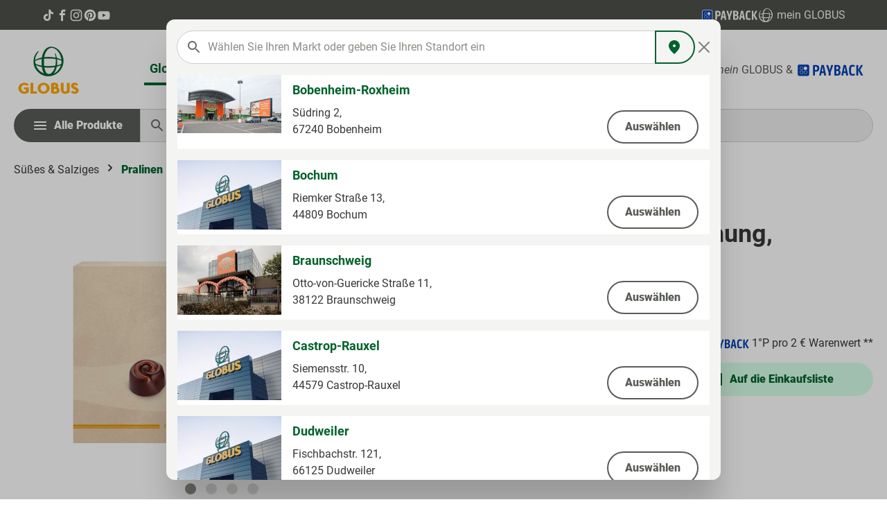

--- FILE ---
content_type: text/html; charset=UTF-8
request_url: https://produkte.globus.de/suesses-salziges/pralinen/4000539115349/schoko-pralinen-mischung-selection
body_size: 96389
content:

<!DOCTYPE html>

<html lang="de-DE"
      itemscope="itemscope"
      >

                            
    <head>
        		
        	                            <meta charset="utf-8">
            
                            <meta name="viewport"
                      content="width=device-width, initial-scale=1, shrink-to-fit=no">
            
                            <meta name="author"
                      content="">
                <meta name="robots"
                      content="			index,follow
	">
                <meta name="revisit-after"
                      content="15 days">
                <meta name="keywords"
                      content="">
                <meta name="description"
                      content="Schoko-Pralinen, Mischung, Sélection, 125 g von Lindt ✓ In der Kategorie Süßes &amp; Salziges ✓ Jetzt zu Globus! ✓ Top Marken">
            
                    
                        <meta property="og:type" content="website"/>
        
                    <meta property="og:site_name" content="Globus"/>
        
                    <meta property="og:url" content="https://produkte.globus.de/suesses-salziges/pralinen/4000539115349/schoko-pralinen-mischung-selection"/>
        
                                    <meta property="og:title" content="Schoko-Pralinen, Mischung, Sélection von Lindt ⮞ Globus"/>
                    
                                    <meta property="og:description" content="Schoko-Pralinen, Mischung, Sélection, 125 g von Lindt ✓ In der Kategorie Süßes &amp; Salziges ✓ Jetzt zu Globus! ✓ Top Marken"/>
                    
                                    <meta property="og:image" content="018f810257ba73a98bb153d9d51e498d"/>
                    
                    <meta name="twitter:card" content="website"/>
        
                    <meta name="twitter:site" content="Globus"/>
        
                                    <meta property="twitter:title" content="Schoko-Pralinen, Mischung, Sélection von Lindt ⮞ Globus"/>
                    
                                    <meta property="twitter:description" content="Schoko-Pralinen, Mischung, Sélection, 125 g von Lindt ✓ In der Kategorie Süßes &amp; Salziges ✓ Jetzt zu Globus! ✓ Top Marken"/>
                    
                                    <meta property="twitter:image" content="018f810257ba73a98bb153d9d51e498d"/>
                        
                            <meta 
                      content="Globus">
                <meta 
                      content="">
                <meta 
                      content="true">
                <meta 
                      content="018f810257ba73a98bb153d9d51e498d">
            
                                            <meta name="theme-color"
                      content="#fff">
                            
                                                
	
      
		    		
            
        
    
    <script type="application/ld+json">
      {"@context":"https:\/\/schema.org","@type":"LocalBusiness","currenciesAccepted":"EUR","openingHours":[],"address":{"@type":"PostalAddress","streetAddress":"","addressLocality":"","postalCode":"","addressCountry":"DE"},"faxNumber":"","telephone":"","geo":{"@type":"GeoCoordinates","latitude":"0.00000000","longitude":"0.00000000"},"name":"GLOBUS","url":"https:\/\/produkte.globus.de\/globus"}
    </script>
	  
  			                            <script>
                window.activeNavigationId = 'a4f7e9f1fbf0bd728e6af6823a799bf4';
                window.router = {
                    'frontend.cart.offcanvas': '/checkout/offcanvas',
                    'frontend.cookie.offcanvas': '/cookie/offcanvas',
                    'frontend.checkout.finish.page': '/checkout/finish',
                    'frontend.checkout.info': '/widgets/checkout/info',
                    'frontend.menu.offcanvas': '/widgets/menu/offcanvas',
                    'frontend.cms.page': '/widgets/cms',
                    'frontend.cms.navigation.page': '/widgets/cms/navigation',
                    'frontend.account.addressbook': '/widgets/account/address-book',
                    'frontend.country.country-data': '/country/country-state-data',
                    'frontend.app-system.generate-token': '/app-system/Placeholder/generate-token',
                    };
                window.salesChannelId = '018f8100c81c709a965e24adde5cf5ba';
            </script>
        

    <script>
      // Add custom market routes to router
      window.router['frontend.netformic.markets.list'] = '/netformic/markets/list';
    </script>
  

	<script>
	  /**
	   * Make the cart.json endpoint available to the frontend
	   */
		window.router['frontend.checkout.cart.json'] = '/checkout/cart.json';
	</script>


	<script>
		/**
		 * Adds wishlist related routes to the router
		 **/

		// Custom routes
		window.router['frontend.wishlist.netformic.product.merge.pagelet'] = '/netformic/wishlist/merge/pagelet';
		window.router['frontend.wishlist.netformic.product.add'] = '/netformic/wishlist/add/PRODUCT_ID';
		window.router['frontend.wishlist.netformic.product.remove'] = '/netformic/wishlist/remove/PRODUCT_ID';
		window.router['frontend.wishlist.netformic.product.custom.add'] = '/netformic/wishlist/custom/add';
		window.router['frontend.wishlist.netformic.product.custom.remove'] = '/netformic/wishlist/custom/remove/PRODUCT_ID';
		window.router['frontend.wishlist.netformic.product.set-amount'] = '/netformic/wishlist/setAmount';
		window.router['frontend.wishlist.netformic.product.custom.set-amount'] = '/netformic/wishlist/custom/setAmount';
		window.router['frontend.wishlist.netformic.product.set-crossed-off'] = '/netformic/wishlist/setCrossedOff';
		window.router['frontend.wishlist.netformic.product.custom.set-crossed-off'] = '/netformic/wishlist/custom/setCrossedOff';
		window.router['frontend.wishlist.netformic.jointed.guestPage.pagelet'] = '/netformic/wishlist/jointed/guest-pagelet';
		window.router['frontend.wishlist.netformic.pdf.download'] = '/netformic/wishlist/pdf/download';
	</script>


	<script>
		// Overwrites the default off-canvas menu route
		window.router['frontend.menu.offcanvas'] = '/widgets/menu/offcanvas-custom';
	</script>


                
                    <script type="application/ld+json">
            [{"@context":"https:\/\/schema.org\/","@type":"Product","name":"Schoko-Pralinen, Mischung, S\u00e9lection","description":"Pralin\u00e9s S\u00e9lection 125g 8 x 0,125 KG","sku":"4000539115349","mpn":"4000539115349","brand":{"@type":"Brand","name":"Lindt"},"image":["https:\/\/produkte.globus.de\/media\/1b\/3b\/6b\/1729632871\/4000539115349_4959945.jpg?1733434582","https:\/\/produkte.globus.de\/media\/3c\/0b\/39\/1722777306\/4000539115349_69104222.jpg?1733434582","https:\/\/produkte.globus.de\/media\/0e\/3a\/27\/1722777306\/4000539115349_69104223.jpg?1733434583","https:\/\/produkte.globus.de\/media\/32\/c6\/68\/1722777306\/4000539115349_69104225.jpg?1733434583"],"offers":[{"@type":"Offer","availability":"https:\/\/schema.org\/InStock","itemCondition":"https:\/\/schema.org\/NewCondition","priceCurrency":"EUR","priceValidUntil":"2025-11-20","seller":{"@type":"Organization","name":"GLOBUS Markthallen"},"url":"https:\/\/produkte.globus.de\/suesses-salziges\/pralinen\/4000539115349\/schoko-pralinen-mischung-selection","price":4.99}]},{"@context":"https:\/\/schema.org","@type":"Organization","url":"https:\/\/globus6-prod.netformic.cloud\/media\/f6\/18\/6c\/1723811529\/GLOBUS-720x720.jpg?1723811529"},{"@context":"https:\/\/schema.org","@type":"LocalBusiness","address":{"@type":"PostalAddress","addressCountry":"DE"},"openingHoursSpecification":[{"@type":"OpeningHoursSpecification","dayOfWeek":["Monday","Tuesday","Wednesday","Thursday","Friday","Saturday"],"opens":"09:00","closes":"18:00"}],"priceRange":"\u20ac\u20ac\u20ac","image":"https:\/\/globus6-prod.netformic.cloud\/media\/f6\/18\/6c\/1723811529\/GLOBUS-720x720.jpg?1723811529"}]
        </script>
            


    
	
	
		
		<!-- Copyright (c) 2000-2020 etracker GmbH. All rights reserved. -->
		<!-- This material may not be reproduced, displayed, modified or distributed -->
		<!-- without the express prior written permission of the copyright holder. -->
		<!-- etracker tracklet 5.0 -->
		<script type="text/javascript" charset="UTF-8">
			            	var et_pagename = "Schoko-Pralinen, Mischung, Sélection von Lindt ⮞ Globus";
            
			_etr = {
                debugMode: false            }

			
											var et_proxy_redirect = '//estats.globus.de'
					</script>

		<script id="_etLoader" type="text/javascript" charset="UTF-8"
				data-plugin-version="Shopware6_1.5.0"
				data-bfcache-detection="on"
				data-block-cookies="true"
				data-secure-code="z4snw3"
				src="//estats.globus.de/code/e.js" async>

		</script>

		<script>
            window.addEventListener('load', function () {
                window.$etracker = etCommerce;
            });
		</script>

		
	
			<script type="text/javascript" charset="UTF-8">
            let product = {
                id: '4000539115349',
                name: 'Schoko-Pralinen, Mischung, Sélection',
                category: ['Men&uuml;','S&uuml;&szlig;es &amp; Salziges','Pralinen'],
                price: '4.99',
                currency: 'EUR'
            };
            window.addEventListener('load', function () {
                etCommerce.sendEvent('viewProduct', product);
            });
		</script>
	
    <script>
        function etrackerWishlistRemove(productId) {
            const hiddenInput = document.getElementById('etracker-wishlist-product-' + productId);
            if (hiddenInput && hiddenInput.value) {
                const productInfo = JSON.parse(hiddenInput.value) || false
                etCommerce.sendEvent('removeFromWatchlist', productInfo, 1);
            }
        }
    </script>



			
		
									

															
				
		<script type="application/ld+json">
			{"@context":"https:\/\/schema.org","@type":"Product","brand":{"name":"Lindt","description":null,"url":null,"logo":null},"name":"Schoko-Pralinen, Mischung, S\u00e9lection","image":"https:\/\/produkte.globus.de\/media\/1b\/3b\/6b\/1729632871\/4000539115349_4959945.jpg?1733434582","description":"Pralin\u00e9s S\u00e9lection 125g 8 x 0,125 KG","sku":"4000539115349","offers":{"@type":"Offer","price":4.99,"priceCurrency":"EUR","itemCondition":"https:\/\/schema.org\/NewCondition","availability":"https:\/\/schema.org\/InStock","url":"https://produkte.globus.de/\/detail\/aa5118c6bec852363b5036f4c41a66e1","seller":{"@type":"Organization","name":"Globus"}}}
		</script>
	
        	<link rel="shortcut icon" href="https://produkte.globus.de/theme/018f873405a9707b824cf439e4a2711f/assets/img/favicon.ico?1763455329">

        	<link rel="apple-touch-icon" sizes="180x180" href="https://produkte.globus.de/theme/018f873405a9707b824cf439e4a2711f/assets/img/apple-touch-icon.webp?1763455335"/>

        			<link rel="canonical" href="https://produkte.globus.de/suesses-salziges/pralinen/4000539115349/schoko-pralinen-mischung-selection">
	
                    <title >Schoko-Pralinen, Mischung, Sélection von Lindt ⮞ Globus</title>
        
                                                                        <link rel="stylesheet"
                      href="https://produkte.globus.de/theme/e64af9904f247e86512b1983b9cbd8af/css/all.css?1763455160">
                                    
                        <script>
        window.features = {"V6_5_0_0":true,"v6.5.0.0":true,"V6_6_0_0":true,"v6.6.0.0":true,"V6_7_0_0":false,"v6.7.0.0":false,"DISABLE_VUE_COMPAT":false,"disable.vue.compat":false,"ACCESSIBILITY_TWEAKS":false,"accessibility.tweaks":false};
    </script>
        
                                                    
            <script>
            window.dataLayer = window.dataLayer || [];
            function gtag() { dataLayer.push(arguments); }

            (() => {
                const analyticsStorageEnabled = document.cookie.split(';').some((item) => item.trim().includes('google-analytics-enabled=1'));
                const adsEnabled = document.cookie.split(';').some((item) => item.trim().includes('google-ads-enabled=1'));

                // Always set a default consent for consent mode v2
                gtag('consent', 'default', {
                    'ad_user_data': adsEnabled ? 'granted' : 'denied',
                    'ad_storage': adsEnabled ? 'granted' : 'denied',
                    'ad_personalization': adsEnabled ? 'granted' : 'denied',
                    'analytics_storage': analyticsStorageEnabled ? 'granted' : 'denied'
                });
            })();
        </script>
            

                            
            
                
        
        			                            <script>
                window.activeNavigationId = 'a4f7e9f1fbf0bd728e6af6823a799bf4';
                window.router = {
                    'frontend.cart.offcanvas': '/checkout/offcanvas',
                    'frontend.cookie.offcanvas': '/cookie/offcanvas',
                    'frontend.checkout.finish.page': '/checkout/finish',
                    'frontend.checkout.info': '/widgets/checkout/info',
                    'frontend.menu.offcanvas': '/widgets/menu/offcanvas',
                    'frontend.cms.page': '/widgets/cms',
                    'frontend.cms.navigation.page': '/widgets/cms/navigation',
                    'frontend.account.addressbook': '/widgets/account/address-book',
                    'frontend.country.country-data': '/country/country-state-data',
                    'frontend.app-system.generate-token': '/app-system/Placeholder/generate-token',
                    };
                window.salesChannelId = '018f8100c81c709a965e24adde5cf5ba';
            </script>
        

    <script>
      // Add custom market routes to router
      window.router['frontend.netformic.markets.list'] = '/netformic/markets/list';
    </script>
  

	<script>
	  /**
	   * Make the cart.json endpoint available to the frontend
	   */
		window.router['frontend.checkout.cart.json'] = '/checkout/cart.json';
	</script>


	<script>
		/**
		 * Adds wishlist related routes to the router
		 **/

		// Custom routes
		window.router['frontend.wishlist.netformic.product.merge.pagelet'] = '/netformic/wishlist/merge/pagelet';
		window.router['frontend.wishlist.netformic.product.add'] = '/netformic/wishlist/add/PRODUCT_ID';
		window.router['frontend.wishlist.netformic.product.remove'] = '/netformic/wishlist/remove/PRODUCT_ID';
		window.router['frontend.wishlist.netformic.product.custom.add'] = '/netformic/wishlist/custom/add';
		window.router['frontend.wishlist.netformic.product.custom.remove'] = '/netformic/wishlist/custom/remove/PRODUCT_ID';
		window.router['frontend.wishlist.netformic.product.set-amount'] = '/netformic/wishlist/setAmount';
		window.router['frontend.wishlist.netformic.product.custom.set-amount'] = '/netformic/wishlist/custom/setAmount';
		window.router['frontend.wishlist.netformic.product.set-crossed-off'] = '/netformic/wishlist/setCrossedOff';
		window.router['frontend.wishlist.netformic.product.custom.set-crossed-off'] = '/netformic/wishlist/custom/setCrossedOff';
		window.router['frontend.wishlist.netformic.jointed.guestPage.pagelet'] = '/netformic/wishlist/jointed/guest-pagelet';
		window.router['frontend.wishlist.netformic.pdf.download'] = '/netformic/wishlist/pdf/download';
	</script>


	<script>
		// Overwrites the default off-canvas menu route
		window.router['frontend.menu.offcanvas'] = '/widgets/menu/offcanvas-custom';
	</script>

                                <script>
                
                window.breakpoints = {"xs":0,"sm":576,"md":768,"lg":992,"xl":1200,"xxl":1400};
            </script>
        
                                    <script>
                    window.customerLoggedInState = 0;

                    window.wishlistEnabled = 1;
                </script>
                    
                    <script src="https://produkte.globus.de/bundles/neon6configurator/storefront/jquery-3.5.1.slim.min.js?1763455144"></script>

                            <script>
                window.themeAssetsPublicPath = 'https://produkte.globus.de/theme/018f873405a9707b824cf439e4a2711f/assets/';
            </script>
        
                                                        <script>
                        window.themeJsPublicPath = 'https://produkte.globus.de/theme/e64af9904f247e86512b1983b9cbd8af/js/';
                    </script>
                                            <script type="text/javascript" src="https://produkte.globus.de/theme/e64af9904f247e86512b1983b9cbd8af/js/storefront/storefront.js?1763455160" defer></script>
                                            <script type="text/javascript" src="https://produkte.globus.de/theme/e64af9904f247e86512b1983b9cbd8af/js/nf-markets/nf-markets.js?1763455160" defer></script>
                                            <script type="text/javascript" src="https://produkte.globus.de/theme/e64af9904f247e86512b1983b9cbd8af/js/nf-fact-finder/nf-fact-finder.js?1763455160" defer></script>
                                            <script type="text/javascript" src="https://produkte.globus.de/theme/e64af9904f247e86512b1983b9cbd8af/js/payone-payment/payone-payment.js?1763455160" defer></script>
                                            <script type="text/javascript" src="https://produkte.globus.de/theme/e64af9904f247e86512b1983b9cbd8af/js/nf-service-article/nf-service-article.js?1763455160" defer></script>
                                            <script type="text/javascript" src="https://produkte.globus.de/theme/e64af9904f247e86512b1983b9cbd8af/js/nf-wishlist/nf-wishlist.js?1763455160" defer></script>
                                            <script type="text/javascript" src="https://produkte.globus.de/theme/e64af9904f247e86512b1983b9cbd8af/js/nf-customer-extension/nf-customer-extension.js?1763455160" defer></script>
                                            <script type="text/javascript" src="https://produkte.globus.de/theme/e64af9904f247e86512b1983b9cbd8af/js/neon6-configurator/neon6-configurator.js?1763455160" defer></script>
                                            <script type="text/javascript" src="https://produkte.globus.de/theme/e64af9904f247e86512b1983b9cbd8af/js/cogi-etracker/cogi-etracker.js?1763455160" defer></script>
                                            <script type="text/javascript" src="https://produkte.globus.de/theme/e64af9904f247e86512b1983b9cbd8af/js/nf-fact-finder-tracking/nf-fact-finder-tracking.js?1763455160" defer></script>
                                            <script type="text/javascript" src="https://produkte.globus.de/theme/e64af9904f247e86512b1983b9cbd8af/js/nf-globus-theme/nf-globus-theme.js?1763455160" defer></script>
                                                            </head>

    <body class="is-ctl-product is-act-index">

    	                    <noscript class="noscript-main">
                
    <div role="alert"
         class="alert alert-info alert-has-icon">
                                                                        
                                                            <span class="icon icon-info">
                        <svg xmlns="http://www.w3.org/2000/svg" xmlns:xlink="http://www.w3.org/1999/xlink" width="24" height="24" viewBox="0 0 24 24"><defs><path d="M12 7c.5523 0 1 .4477 1 1s-.4477 1-1 1-1-.4477-1-1 .4477-1 1-1zm1 9c0 .5523-.4477 1-1 1s-1-.4477-1-1v-5c0-.5523.4477-1 1-1s1 .4477 1 1v5zm11-4c0 6.6274-5.3726 12-12 12S0 18.6274 0 12 5.3726 0 12 0s12 5.3726 12 12zM12 2C6.4772 2 2 6.4772 2 12s4.4772 10 10 10 10-4.4772 10-10S17.5228 2 12 2z" id="icons-default-info" /></defs><use xlink:href="#icons-default-info" fill="#758CA3" fill-rule="evenodd" /></svg>
        </span>
                                                        
                                    
                    <div class="alert-content-container">
                                                    
                                    <div class="alert-content">
                                                    Um unseren Shop in vollem Umfang nutzen zu können, empfehlen wir Ihnen Javascript in Ihrem Browser zu aktivieren.
                                            </div>
                
                                                                </div>
            </div>
            </noscript>
        
            <div class="status-bar">
    <div class="container d-flex align-items-center status-bar__content">
        <div class="status-bar__left">
            <a href="https://www.tiktok.com/@globus.de" class="icon" target="_blank">
                        <span class="icon icon-tiktok">
                        <svg width="49" height="48" viewBox="0 0 49 48" fill="none" xmlns="http://www.w3.org/2000/svg">
<path d="M25.2512 4.03332C27.4345 4 29.6012 4.01664 31.7678 4C31.9011 6.54997 32.8178 9.14994 34.6845 10.9499C36.5511 12.7999 39.1844 13.6499 41.7511 13.9332V20.6498C39.3511 20.5665 36.9344 20.0665 34.7511 19.0331C33.8012 18.5998 32.9178 18.0498 32.0512 17.4832C32.0345 22.3498 32.0679 27.2164 32.0179 32.0663C31.8845 34.3996 31.1179 36.7162 29.7679 38.6329C27.5846 41.8329 23.8013 43.9162 19.918 43.9828C17.5347 44.1162 15.1514 43.4662 13.1181 42.2662C9.75144 40.2829 7.38483 36.6496 7.03484 32.7496C7.00152 31.9163 6.98484 31.083 7.01816 30.2663C7.31815 27.0997 8.88481 24.0664 11.3181 21.9997C14.0848 19.5998 17.9513 18.4498 21.568 19.1331C21.6013 21.5997 21.5013 24.0664 21.5013 26.533C19.8513 25.9997 17.918 26.1497 16.468 27.1497C15.4181 27.833 14.6181 28.883 14.2014 30.0663C13.8514 30.9163 13.9514 31.8496 13.9681 32.7496C14.3681 35.4829 17.0014 37.7829 19.8013 37.5329C21.668 37.5162 23.4513 36.4329 24.4179 34.8496C24.7346 34.2996 25.0846 33.7329 25.1013 33.0829C25.2679 30.0996 25.2013 27.133 25.2179 24.1497C25.2346 17.4331 25.2013 10.7332 25.2513 4.03328L25.2512 4.03332Z" fill="currentColor"/>
</svg>

        </span>
                </a>

            <a href="https://www.facebook.com/Globus.de" class="icon" target="_blank">
                        <span class="icon icon-facebook">
                        <svg width="48" height="48" viewBox="0 0 48 48" fill="none" xmlns="http://www.w3.org/2000/svg">
<path d="M27.75 11.5H34V4H27.75C22.9252 4 19 7.92523 19 12.75V16.5H14V24H19V44H26.5V24H32.75L34 16.5H26.5V12.75C26.5 12.0724 27.0724 11.5 27.75 11.5Z" fill="currentColor"/>
</svg>

        </span>
                </a>

            <a href="https://www.instagram.com/globus.de/?hl=de" class="icon" target="_blank">
                        <span class="icon icon-instagram">
                        <svg width="48" height="48" viewBox="0 0 48 48" fill="none" xmlns="http://www.w3.org/2000/svg">
<path d="M24.0117 7.60227C29.3586 7.60227 29.9918 7.62571 32.0946 7.71948C34.0489 7.80543 35.1042 8.13362 35.8077 8.40711C36.7379 8.76656 37.4102 9.20414 38.1059 9.89959C38.8095 10.6029 39.2394 11.267 39.6068 12.1969C39.8804 12.9002 40.2087 13.9629 40.2947 15.9086C40.3885 18.0184 40.412 18.6513 40.412 23.9883C40.412 29.3253 40.3885 29.966 40.2947 32.068C40.2087 34.0215 39.8804 35.0764 39.6068 35.7796C39.2472 36.7095 38.8095 37.3815 38.1137 38.077C37.4102 38.7802 36.7457 39.21 35.8155 39.5773C35.112 39.8508 34.0489 40.1789 32.1024 40.2649C29.9918 40.3587 29.3586 40.3821 24.0195 40.3821C18.6805 40.3821 18.0395 40.3587 15.9367 40.2649C13.9824 40.1789 12.9271 39.8508 12.2236 39.5773C11.2933 39.2178 10.6211 38.7802 9.92535 38.0848C9.22181 37.3815 8.79187 36.7173 8.42447 35.7875C8.15087 35.0842 7.82255 34.0215 7.73656 32.0758C7.64276 29.966 7.61931 29.3331 7.61931 23.9961C7.61931 18.6591 7.64276 18.0184 7.73656 15.9164C7.82255 13.9629 8.15087 12.908 8.42447 12.2047C8.78405 11.2749 9.22181 10.6029 9.91753 9.9074C10.6211 9.20414 11.2855 8.77437 12.2158 8.40711C12.9193 8.13362 13.9824 7.80543 15.9289 7.71948C18.0317 7.62571 18.6648 7.60227 24.0117 7.60227ZM24.0117 4C18.5789 4 17.8988 4.02344 15.7647 4.11721C13.6385 4.21098 12.1767 4.5548 10.9103 5.04708C9.58921 5.56281 8.47137 6.24263 7.36134 7.36003C6.2435 8.46962 5.56342 9.58703 5.04749 10.8998C4.55501 12.1735 4.21106 13.6269 4.11726 15.7523C4.02345 17.8933 4 18.5732 4 24.0039C4 29.4347 4.02345 30.1145 4.11726 32.2477C4.21106 34.3731 4.55501 35.8343 5.04749 37.1002C5.56342 38.4208 6.2435 39.5382 7.36134 40.6478C8.47137 41.7574 9.58921 42.445 10.9025 42.9529C12.1767 43.4452 13.6306 43.789 15.7569 43.8828C17.891 43.9766 18.571 44 24.0039 44C29.4368 44 30.1169 43.9766 32.2509 43.8828C34.3772 43.789 35.839 43.4452 37.1053 42.9529C38.4186 42.445 39.5364 41.7574 40.6465 40.6478C41.7565 39.5382 42.4444 38.4208 42.9525 37.108C43.445 35.8343 43.7889 34.3809 43.8827 32.2555C43.9765 30.1223 44 29.4425 44 24.0117C44 18.581 43.9765 17.9012 43.8827 15.7679C43.7889 13.6425 43.445 12.1813 42.9525 10.9154C42.46 9.58703 41.7799 8.46962 40.6621 7.36003C39.5521 6.25044 38.4342 5.56281 37.121 5.05489C35.8468 4.56261 34.3928 4.21879 32.2666 4.12502C30.1247 4.02344 29.4446 4 24.0117 4ZM24.0117 13.7285C18.3365 13.7285 13.7323 18.3309 13.7323 24.0039C13.7323 29.6769 18.3365 34.2794 24.0117 34.2794C29.6869 34.2794 34.2912 29.6769 34.2912 24.0039C34.2912 18.3309 29.6869 13.7285 24.0117 13.7285ZM24.0117 30.6693C20.3299 30.6693 17.3438 27.6843 17.3438 24.0039C17.3438 20.3235 20.3299 17.3385 24.0117 17.3385C27.6936 17.3385 30.6797 20.3235 30.6797 24.0039C30.6797 27.6843 27.6936 30.6693 24.0117 30.6693ZM37.0975 13.3221C37.0975 14.647 36.0231 15.721 34.6977 15.721C33.3723 15.721 32.2978 14.647 32.2978 13.3221C32.2978 11.9973 33.3723 10.9232 34.6977 10.9232C36.0231 10.9232 37.0975 11.9973 37.0975 13.3221Z" fill="currentColor"/>
</svg>

        </span>
                </a>

            <a href="https://www.pinterest.de/globus_de/" class="icon" target="_blank">
                        <span class="icon icon-pinterest">
                        <svg width="48" height="48" viewBox="0 0 48 48" fill="none" xmlns="http://www.w3.org/2000/svg">
<path d="M24 4C12.954 4 4 12.952 4 23.9955C4 32.4697 9.27502 39.6998 16.7142 42.6117C16.5428 41.034 16.3805 38.6 16.7863 36.8781C17.147 35.3185 19.1307 26.9434 19.1307 26.9434C19.1307 26.9434 18.5356 25.7444 18.5356 23.9775C18.5356 21.2008 20.1497 19.1183 22.1515 19.1183C23.8557 19.1183 24.6853 20.3985 24.6853 21.931C24.6853 23.6439 23.5942 26.2132 23.0262 28.5842C22.5482 30.5765 24.018 32.1992 25.9838 32.1992C29.5365 32.1992 32.2687 28.449 32.2687 23.0399C32.2687 18.2529 28.8242 14.9083 23.9188 14.9083C18.229 14.9083 14.8927 19.1724 14.8927 23.5898C14.8927 25.3117 15.5509 27.1508 16.3805 28.1515C16.5428 28.3498 16.5699 28.5211 16.5158 28.7284C16.3625 29.3595 16.0289 30.7208 15.9567 31.0002C15.8665 31.3698 15.6682 31.442 15.2895 31.2707C12.7917 30.1077 11.2317 26.4566 11.2317 23.5267C11.2317 17.2161 15.8124 11.4284 24.4418 11.4284C31.376 11.4284 36.7683 16.3687 36.7683 22.9768C36.7683 29.8643 32.422 35.4176 26.3895 35.4176C24.3607 35.4176 22.4581 34.3629 21.8088 33.1188C21.8088 33.1188 20.8079 36.9322 20.5645 37.8697C20.1136 39.6096 18.8963 41.7823 18.0757 43.1075C19.9513 43.6845 21.9351 44 24 44C35.046 44 44 35.048 44 24.0045C44 12.952 35.046 4 24 4Z" fill="currentColor"/>
</svg>

        </span>
                </a>

            <a href="https://www.youtube.com/user/GlobusGermany" class="icon" target="_blank">
                        <span class="icon icon-youtube">
                        <svg width="48" height="48" viewBox="0 0 48 48" fill="none" xmlns="http://www.w3.org/2000/svg">
<path d="M43.8142 16.2574C43.8142 16.2574 43.4116 13.4146 42.1713 12.1663C40.601 10.5235 38.8453 10.5154 38.04 10.4188C32.2738 10 23.6165 10 23.6165 10H23.6004C23.6004 10 14.9431 10 9.1769 10.4188C8.37156 10.5154 6.61594 10.5235 5.04554 12.1663C3.80533 13.4146 3.41072 16.2574 3.41072 16.2574C3.41072 16.2574 3 19.5915 3 22.9336V26.0583C3 29.3924 3.41072 32.7345 3.41072 32.7345C3.41072 32.7345 3.81339 35.5773 5.04554 36.8256C6.61594 38.4685 8.67759 38.4121 9.59567 38.5893C12.8975 38.9034 23.6165 39 23.6165 39C23.6165 39 32.2819 38.9839 38.048 38.5732C38.8534 38.4765 40.609 38.4685 42.1794 36.8256C43.4196 35.5773 43.8223 32.7345 43.8223 32.7345C43.8223 32.7345 44.233 29.4004 44.233 26.0583V22.9336C44.2249 19.5996 43.8142 16.2574 43.8142 16.2574ZM19.3482 29.8514V18.2627L30.486 24.0772L19.3482 29.8514Z" fill="currentColor"/>
</svg>

        </span>
                </a>
        </div>

        <div class="d-flex justify-content-between align-items-center status-bar__right">
            <a href="https://www.globus.de/kundenprogramme/payback/index.php" class="status-bar__right--wrapper" target="_blank">
                <img width="80" height="20" src="https://produkte.globus.de/theme/018f873405a9707b824cf439e4a2711f/assets/img/logo-payback-white.svg?1763455335">
            </a>
            
            <a href="https://www.globus.de/kundenprogramme/mein-globus/information.php" class="status-bar__right--wrapper" target="_blank">
                        <span class="icon icon-globe">
                        <svg width="48" height="48" viewBox="0 0 48 48" fill="none" xmlns="http://www.w3.org/2000/svg">
<path d="M6.19444 22.1795C6.25301 22.1463 6.28338 22.1324 6.31004 22.1134C7.30686 21.4231 8.37673 20.8417 9.5008 20.3795C11.0174 19.7493 12.5891 19.257 14.1964 18.9086C14.4954 18.8407 14.7955 18.7772 15.095 18.7113C15.1171 18.7046 15.139 18.6968 15.1603 18.688C15.1824 18.5559 15.2072 18.4163 15.2291 18.2762C15.4556 16.7887 15.809 15.3228 16.2855 13.8941C16.7192 12.5895 17.278 11.3286 17.9543 10.1287C18.7321 8.72497 19.7566 7.46884 20.9799 6.4189C22.7965 4.83082 25.1482 3.96859 27.5748 4.00087C29.1191 4.0285 30.6458 4.32981 32.0821 4.89041C33.4516 5.3973 34.7374 6.10171 35.8977 6.98065C36.6341 7.53762 37.3238 8.15239 37.96 8.81894C38.6212 9.5091 39.2351 10.242 39.7975 11.0128C40.5063 11.9684 41.145 12.9728 41.7089 14.0181C42.7406 15.9428 43.4374 18.0248 43.7702 20.1773C43.9245 21.1882 44.0014 22.209 44 23.2313C44 23.6499 43.9878 24.0691 43.9634 24.4888C43.8697 26.1345 43.5769 27.7632 43.091 29.3401C42.4634 31.3849 41.5275 33.3248 40.3145 35.0944C39.3775 36.467 38.2768 37.7233 37.0358 38.8365C35.6284 40.1017 34.0437 41.1604 32.3306 41.98C30.8754 42.664 29.344 43.1769 27.7676 43.5083C26.9251 43.6941 26.0719 43.8288 25.2127 43.9116C24.5955 43.9698 23.978 43.9992 23.3602 44C22.8205 44 22.2806 43.9765 21.7405 43.9294C19.6406 43.7466 17.5925 43.1856 15.6975 42.2742C14.5302 41.712 13.423 41.0357 12.3924 40.2554C11.2431 39.3832 10.1752 38.4111 9.2017 37.3508C8.29453 36.3778 7.48546 35.32 6.78584 34.1923C5.86456 32.7078 5.16051 31.1023 4.69459 29.4234C4.40391 28.3694 4.2039 27.2932 4.09673 26.206C4.03144 25.5478 3.99917 24.8897 4.00002 24.2314C4.00002 23.6331 4.02539 23.0347 4.07604 22.4363C4.18196 21.1363 4.40968 19.8488 4.75626 18.5902C5.20871 16.9433 5.89715 15.3685 6.80069 13.9137C7.63219 12.5758 8.63994 11.3527 9.79749 10.2765C9.8467 10.2281 9.90026 10.1841 9.95753 10.1453C10.1694 10.017 10.4426 10.0482 10.6193 10.2207C10.7959 10.3932 10.8304 10.6625 10.7027 10.8729C10.638 10.9678 10.5683 11.0592 10.4938 11.1469C9.42421 12.4581 8.51894 13.892 7.79775 15.4174C7.06595 16.9577 6.57833 18.5998 6.35198 20.2862C6.27668 20.8697 6.24554 21.4587 6.19485 22.0452C6.19186 22.0787 6.1944 22.1127 6.1944 22.1795L6.19444 22.1795ZM41.1273 21.5561C41.1358 21.5352 41.1419 21.5133 41.1454 21.491C41.1443 21.451 41.1409 21.4111 41.1353 21.3715C40.9539 20.0916 40.6774 18.8267 40.308 17.5869C39.9325 16.3128 39.4515 15.0713 38.8699 13.875C38.433 12.997 37.9271 12.1542 37.3569 11.3541C36.4487 10.0236 35.3434 8.83506 34.0778 7.82827C32.9746 6.95964 31.7198 6.2973 30.3753 5.87395C29.3635 5.5652 28.2928 5.49291 27.2478 5.66287C25.9698 5.85982 24.7668 6.38531 23.7598 7.18648C22.7913 7.95636 21.9715 8.89218 21.3395 9.94913C21.1229 10.3006 20.9311 10.6669 20.7213 11.0225C20.169 11.9563 19.708 12.9398 19.3446 13.9598C18.8831 15.2729 18.5533 16.6277 18.3599 18.0044C18.352 18.0584 18.3543 18.1137 18.3514 18.1784C23.4367 17.5769 28.5868 17.7822 33.6065 18.7864C33.6009 18.6953 33.6003 18.6273 33.5919 18.5602C33.5454 18.1857 33.5033 17.8106 33.4482 17.4373C33.244 16.0279 32.9415 14.634 32.5426 13.2657C32.5286 13.2222 32.519 13.1774 32.514 13.132C32.4918 12.9538 32.6065 12.7868 32.7825 12.7412C32.9555 12.6879 33.1423 12.7642 33.2267 12.9225C33.2541 12.9726 33.2743 13.0266 33.2967 13.0793C34.0356 14.8392 34.5878 16.6698 34.9447 18.542C34.9841 18.7428 35.02 18.9443 35.057 19.1428C37.1852 19.6618 39.2288 20.4743 41.1272 21.5562L41.1273 21.5561ZM33.0565 29.5821C33.3295 28.3276 33.5217 27.0573 33.6317 25.7788C33.6813 25.2094 33.7148 24.6384 33.7473 24.0677C33.808 23.0049 33.8026 21.9415 33.765 20.878C33.7601 20.7415 33.7575 20.7382 33.6175 20.7177C32.9931 20.6265 32.3701 20.5226 31.7434 20.4512C30.7885 20.3423 29.8315 20.2486 28.8741 20.1629C27.76 20.0632 26.6423 20.0185 25.524 19.9999C23.8257 19.9717 22.1281 19.9923 20.4324 20.096C19.7096 20.1402 18.9875 20.1941 18.2652 20.2451C18.2179 20.2515 18.1711 20.2613 18.1253 20.2745C17.9254 23.5044 17.97 26.7445 18.2586 29.9678C23.1891 30.4236 28.1573 30.2941 33.0566 29.5821L33.0565 29.5821ZM18.5089 32.0561C18.519 32.1345 18.5243 32.1959 18.5349 32.2563C18.7177 33.3213 18.9624 34.375 19.2679 35.4122C19.5138 36.2884 19.8419 37.14 20.248 37.9561C20.5993 38.6605 21.0667 39.3024 21.6311 39.8557C22.3005 40.5211 23.2021 40.9091 24.1517 40.9401C24.8782 40.9619 25.6007 40.827 26.2689 40.5447C27.0837 40.1937 27.8219 39.6904 28.4429 39.0626C29.3572 38.1665 30.1308 37.1408 30.738 36.0191C31.4656 34.6715 32.0513 33.2536 32.4857 31.788C32.4984 31.7466 32.5043 31.7032 32.517 31.6437C27.8917 32.442 23.1742 32.5809 18.5089 32.0561H18.5089ZM14.9384 20.6698C14.9027 20.6699 14.867 20.6718 14.8314 20.6755C14.4835 20.7358 14.1348 20.7921 13.7881 20.8588C12.223 21.1508 10.6811 21.5526 9.17399 22.0613C8.21019 22.3747 7.28811 22.8015 6.42753 23.3322C6.16798 23.4979 6.20368 23.4254 6.22276 23.7245C6.29532 24.8147 6.4589 25.897 6.71191 26.9606C6.72639 27.0398 6.77939 27.1068 6.85364 27.1398C7.20635 27.3125 7.55245 27.4993 7.9106 27.6599C8.80785 28.0464 9.73248 28.3677 10.6771 28.6214C11.9852 28.9923 13.3137 29.289 14.6562 29.5101C14.7619 29.5276 14.8685 29.539 15.0025 29.5569C14.7258 26.6017 14.7043 23.6286 14.9383 20.6698H14.9384ZM17.8127 40.1329C17.7901 40.0718 17.78 40.035 17.7634 40.0012C17.6269 39.7235 17.4895 39.4463 17.3515 39.1694C17.0069 38.4895 16.701 37.7913 16.435 37.0779C15.8186 35.3576 15.405 33.573 15.2022 31.7593C15.1724 31.5125 15.1766 31.5122 14.9258 31.4615C13.5178 31.1828 12.1316 30.8055 10.7779 30.3324C9.60918 29.9238 8.48038 29.4115 7.40543 28.8017C7.3528 28.7715 7.29928 28.7429 7.21523 28.6965C7.23342 28.7764 7.23975 28.8198 7.25318 28.8608C7.65134 30.1101 8.17599 31.3167 8.81914 32.4623C9.83565 34.2464 11.1747 35.8317 12.77 37.1396C14.2492 38.339 15.8915 39.3277 17.649 40.077C17.6938 40.0966 17.742 40.109 17.8127 40.1329ZM35.3203 29.1673C35.3852 29.1595 35.4246 29.1587 35.462 29.1498C36.0525 29.0088 36.6459 28.8782 37.2324 28.7225C38.4509 28.4181 39.6373 28 40.7756 27.4739C40.8989 27.4263 40.9861 27.3162 41.0031 27.1866C41.1134 26.5903 41.2077 25.9924 41.265 25.3886C41.3279 24.6479 41.343 23.904 41.3103 23.1613C41.3161 23.0627 41.2557 22.9719 41.1617 22.9379C40.6981 22.7302 40.2453 22.4965 39.7734 22.3097C38.379 21.7804 36.9431 21.3648 35.48 21.067C35.4308 21.0603 35.3811 21.0568 35.3314 21.0568C35.6601 23.7508 35.6564 26.4742 35.3203 29.1673ZM40.5317 29.0133C40.4438 29.0556 40.3977 29.0784 40.3512 29.1002C39.8176 29.35 39.2918 29.6178 38.7488 29.8456C37.5936 30.32 36.4064 30.7147 35.1957 31.0268C35.0878 31.0425 35.0041 31.128 34.9919 31.235C34.8327 31.9552 34.6809 32.678 34.4866 33.3893C34.0596 34.9772 33.4308 36.5054 32.615 37.9375C32.1807 38.6945 31.6879 39.4151 31.1961 40.1363C31.1527 40.1999 31.1129 40.2659 31.0714 40.3308C31.1035 40.3426 31.139 40.3412 31.17 40.3269C31.379 40.2284 31.5905 40.1343 31.7959 40.0288C32.829 39.4951 33.795 38.8435 34.674 38.0873C35.9507 36.9872 37.0686 35.7195 37.9962 34.3196C39.0324 32.772 39.8519 31.0932 40.4325 29.3289C40.4627 29.2379 40.4901 29.1461 40.5318 29.0132L40.5317 29.0133Z" fill="currentColor"/>
</svg>

        </span>
                    <span class="text">
                    mein GLOBUS
                </span>
            </a>
        </div>
    </div>
</div>
	    	
	<header class="header-main">
					<div class="container mb-2">
				                <div class="top-bar d-none d-lg-block">
                                    <nav class="top-bar-nav">
                                                            
                        
                                                            
                                        </nav>
                        </div>
    
    
	
	<div class="row align-items-center header-row">
					<div class="col-auto me-xl-5 me-md-3 me-0">
					<div class="header-logo-main">
					<a class="header-logo-main-link" href="/" title="Zur Startseite gehen">
									<picture class="header-logo-picture">
													<source srcset="https://produkte.globus.de/theme/018f873405a9707b824cf439e4a2711f/assets/img/logo-mobile.svg?1763455335" media="(max-width: 767.98px)" />
						
													<img src="https://produkte.globus.de/theme/018f873405a9707b824cf439e4a2711f/assets/img/logo-desktop.svg?1763455335" alt="Zur Startseite gehen" class="img-fluid" />
											</picture>
							</a>
			</div>
			</div>
							<div class="col-auto d-none d-sm-block">
				<div class="market-selection">

	<button class="btn" data-nf-market-open-market-list-modal>
						<div class="small fw-medium text-body-secondary js-nf-market-opening-hours" data-nf-market-opening-hours="[]" data-nf-market-public-holiday="[]"></div>
		<div class="d-flex gap-2 text-primary">
			<span class="lead fw-bold">
				Globus
			</span>
			        <span class="icon icon-edit icon-primary">
                        <svg width="48" height="48" viewBox="0 0 48 48" fill="none" xmlns="http://www.w3.org/2000/svg">
<path d="M6 34.92V41C6 41.56 6.44 42 7 42H13.08C13.34 42 13.6 41.9 13.78 41.7L35.62 19.88L28.12 12.38L6.3 34.2C6.1 34.4 6 34.64 6 34.92ZM41.42 14.08C42.2 13.3 42.2 12.04 41.42 11.26L36.74 6.58C35.96 5.8 34.7 5.8 33.92 6.58L30.26 10.24L37.76 17.74L41.42 14.08Z" fill="currentColor"/>
</svg>

        </span>
    		</div>
	</button>

</div>
			</div>
												<div class="col-auto d-none d-md-block">
						<a href="https://www.globus.de/" target="_blank">
							<span>Mein Markt</span>
						</a>
					</div>
									

									<div class="col header-actions-col">
					<div class="row g-0 justify-content-end">
																					<div class="col-auto">
									<div class="header-wishlist">
										<a class="btn header-wishlist-btn header-actions-btn fw-normal" href="/wishlist" title="Einkaufsliste" aria-label="Einkaufsliste">
												        <span class="icon icon-list_alt">
                        <svg width="48" height="48" viewBox="0 0 48 48" fill="none" xmlns="http://www.w3.org/2000/svg">
<path d="M24 18H32C33.1 18 34 17.1 34 16C34 14.9 33.1 14 32 14H24C22.9 14 22 14.9 22 16C22 17.1 22.9 18 24 18ZM24 26H32C33.1 26 34 25.1 34 24C34 22.9 33.1 22 32 22H24C22.9 22 22 22.9 22 24C22 25.1 22.9 26 24 26ZM24 34H32C33.1 34 34 33.1 34 32C34 30.9 33.1 30 32 30H24C22.9 30 22 30.9 22 32C22 33.1 22.9 34 24 34ZM14 14H18V18H14V14ZM14 22H18V26H14V22ZM14 30H18V34H14V30ZM40 6H8C6.9 6 6 6.9 6 8V40C6 41.1 6.9 42 8 42H40C41.1 42 42 41.1 42 40V8C42 6.9 41.1 6 40 6ZM38 38H10V10H38V38Z" fill="currentColor"/>
</svg>

        </span>
    
	<span class="ms-2 d-none d-xl-inline">Einkaufsliste</span>

	
	
	<span class="badge bg-primary header-wishlist-badge" id="wishlist-basket" data-wishlist-storage="true" data-wishlist-storage-options="{&quot;listPath&quot;:&quot;\/wishlist\/list&quot;,&quot;mergePath&quot;:&quot;\/wishlist\/merge&quot;,&quot;pageletPath&quot;:&quot;\/wishlist\/merge\/pagelet&quot;}" data-wishlist-widget="true" data-wishlist-widget-options="{&quot;showCounter&quot;:true}"></span>
										</a>
									</div>
								</div>
													
													<div class="col-auto">
								<div class="header-cart" data-off-canvas-cart="true">
									<a class="btn header-cart-btn header-actions-btn fw-normal" href="/checkout/cart" data-cart-widget="true" title="Warenkorb" aria-label="Warenkorb">
											        <span class="icon icon-shopping_cart">
                        <svg width="48" height="48" viewBox="0 0 48 48" fill="none" xmlns="http://www.w3.org/2000/svg">
<path d="M14 36C11.8 36 10.02 37.8 10.02 40C10.02 42.2 11.8 44 14 44C16.2 44 18 42.2 18 40C18 37.8 16.2 36 14 36ZM2 6C2 7.1 2.9 8 4 8H6L13.2 23.18L10.5 28.06C9.04 30.74 10.96 34 14 34H36C37.1 34 38 33.1 38 32C38 30.9 37.1 30 36 30H14L16.2 26H31.1C32.6 26 33.92 25.18 34.6 23.94L41.76 10.96C42.5 9.64 41.54 8 40.02 8H10.42L9.08 5.14C8.76 4.44 8.04 4 7.28 4H4C2.9 4 2 4.9 2 6ZM34 36C31.8 36 30.02 37.8 30.02 40C30.02 42.2 31.8 44 34 44C36.2 44 38 42.2 38 40C38 37.8 36.2 36 34 36Z" fill="currentColor"/>
</svg>

        </span>
    
	<span class="ms-2 d-none d-xl-inline">Warenkorb</span>

										</a>
								</div>
							</div>
						
													<div class="col-auto">
								<div class="account-menu">
									    <div class="dropdown">
        	<button
		class="btn account-menu-btn header-actions-btn fw-normal"
		type="button"
		id="accountWidget"
				data-account-menu="true"
				data-bs-toggle="dropdown"
		aria-haspopup="false"
		aria-expanded="false"
		aria-label="Ihr Konto"
		title="Ihr Konto"
	>
		        <span class="icon icon-person">
                        <svg width="48" height="48" viewBox="0 0 48 48" fill="none" xmlns="http://www.w3.org/2000/svg">
<path d="M24 24C28.42 24 32 20.42 32 16C32 11.58 28.42 8 24 8C19.58 8 16 11.58 16 16C16 20.42 19.58 24 24 24ZM24 28C18.66 28 8 30.68 8 36V38C8 39.1 8.9 40 10 40H38C39.1 40 40 39.1 40 38V36C40 30.68 29.34 28 24 28Z" fill="currentColor"/>
</svg>

        </span>
    
		<span data-ajax="true">
												</span>

		<span class="ms-1 d-none d-xl-inline">
							<i>mein</i> GLOBUS
				&amp;
				<img width="100" height="19" alt="payback logo" src="https://produkte.globus.de/theme/018f873405a9707b824cf439e4a2711f/assets/img/logo-payback-blue.svg?1763455335">
					</span>
	</button>


                    <div class="dropdown-menu dropdown-menu-end account-menu-dropdown js-account-menu-dropdown"
                 aria-labelledby="accountWidget">
                

        
            <div class="offcanvas-header">
                            <button class="btn btn-light offcanvas-close js-offcanvas-close">
                                                    <span class="icon icon-x icon-sm">
                        <svg xmlns="http://www.w3.org/2000/svg" xmlns:xlink="http://www.w3.org/1999/xlink" width="24" height="24" viewBox="0 0 24 24"><defs><path d="m10.5858 12-7.293-7.2929c-.3904-.3905-.3904-1.0237 0-1.4142.3906-.3905 1.0238-.3905 1.4143 0L12 10.5858l7.2929-7.293c.3905-.3904 1.0237-.3904 1.4142 0 .3905.3906.3905 1.0238 0 1.4143L13.4142 12l7.293 7.2929c.3904.3905.3904 1.0237 0 1.4142-.3906.3905-1.0238.3905-1.4143 0L12 13.4142l-7.2929 7.293c-.3905.3904-1.0237.3904-1.4142 0-.3905-.3906-.3905-1.0238 0-1.4143L10.5858 12z" id="icons-default-x" /></defs><use xlink:href="#icons-default-x" fill="#758CA3" fill-rule="evenodd" /></svg>
        </span>
                        
                                            Menü schließen
                                    </button>
                    </div>
    
            <div class="offcanvas-body">
                <div class="account-menu">
        
                                    <div class="account-menu-login">
                                            <a href="/account/login"
                           title="Anmelden"
                           class="btn btn-primary account-menu-login-button">
                            Anmelden
                        </a>
                    
                                            <div class="account-menu-register">
                            oder <a href="/account/login"
                                                                            title="Registrieren">registrieren</a>
                        </div>
                                    </div>
                    
                    <div class="account-menu-links">
                    <div class="header-account-menu">
        <div class="card account-menu-inner">
                                        
                        <div class="list-group list-group-flush account-aside-list-group">
                        
                            <a href="/account/order" title="Meine Bestellungen" class="list-group-item list-group-item-action account-aside-item">
                            <span class="icon icon-arrow_forward">
                        <svg width="48" height="48" viewBox="0 0 48 48" fill="none" xmlns="http://www.w3.org/2000/svg">
<path d="M10 26H32.34L22.58 35.76C21.8 36.54 21.8 37.82 22.58 38.6C23.36 39.38 24.62 39.38 25.4 38.6L38.58 25.42C39.36 24.64 39.36 23.38 38.58 22.6L25.42 9.4C24.64 8.62 23.38 8.62 22.6 9.4C21.82 10.18 21.82 11.44 22.6 12.22L32.34 22H10C8.9 22 8 22.9 8 24C8 25.1 8.9 26 10 26Z" fill="currentColor"/>
</svg>

        </span>
                        Meine Bestellungen
                </a>
                <a href="https://www.globus.de/kundenprogramme/index.php" target="_blank">
                            <span class="icon icon-arrow_forward">
                        <svg width="48" height="48" viewBox="0 0 48 48" fill="none" xmlns="http://www.w3.org/2000/svg">
<path d="M10 26H32.34L22.58 35.76C21.8 36.54 21.8 37.82 22.58 38.6C23.36 39.38 24.62 39.38 25.4 38.6L38.58 25.42C39.36 24.64 39.36 23.38 38.58 22.6L25.42 9.4C24.64 8.62 23.38 8.62 22.6 9.4C21.82 10.18 21.82 11.44 22.6 12.22L32.34 22H10C8.9 22 8 22.9 8 24C8 25.1 8.9 26 10 26Z" fill="currentColor"/>
</svg>

        </span>
                        <span class="text">
                        Mein Globusaccount
                    </span>
                </a>
            
        </div>
    
                
                </div>
    </div>
            </div>
            </div>
        </div>
                </div>
            </div>
								</div>
							</div>
											</div>
				</div>
						</div>

			<div class="d-flex align-items-center header-search-row">
							<div class="menu-button">
											<button class="btn btn-secondary nav-main-toggle-btn d-none d-md-inline-flex" type="button" aria-label="Menü" data-mega-menu-trigger>
															        <span class="icon icon-menu">
                        <svg width="48" height="48" viewBox="0 0 48 48" fill="none" xmlns="http://www.w3.org/2000/svg">
<path d="M8 36H40C41.1 36 42 35.1 42 34C42 32.9 41.1 32 40 32H8C6.9 32 6 32.9 6 34C6 35.1 6.9 36 8 36ZM8 26H40C41.1 26 42 25.1 42 24C42 22.9 41.1 22 40 22H8C6.9 22 6 22.9 6 24C6 25.1 6.9 26 8 26ZM6 14C6 15.1 6.9 16 8 16H40C41.1 16 42 15.1 42 14C42 12.9 41.1 12 40 12H8C6.9 12 6 12.9 6 14Z" fill="currentColor"/>
</svg>

        </span>
    								<span class="ms-2">Alle Produkte</span>
													</button>
					
											<button class="btn btn-secondary nav-main-toggle-btn d-inline-flex d-md-none" type="button" aria-label="Menü" data-off-canvas-menu="true">
															        <span class="icon icon-menu">
                        <svg width="48" height="48" viewBox="0 0 48 48" fill="none" xmlns="http://www.w3.org/2000/svg">
<path d="M8 36H40C41.1 36 42 35.1 42 34C42 32.9 41.1 32 40 32H8C6.9 32 6 32.9 6 34C6 35.1 6.9 36 8 36ZM8 26H40C41.1 26 42 25.1 42 24C42 22.9 41.1 22 40 22H8C6.9 22 6 22.9 6 24C6 25.1 6.9 26 8 26ZM6 14C6 15.1 6.9 16 8 16H40C41.1 16 42 15.1 42 14C42 12.9 41.1 12 40 12H8C6.9 12 6 12.9 6 14Z" fill="currentColor"/>
</svg>

        </span>
    													</button>
									</div>
			
			
	<div class="header-search">
					<form action="/search" method="get" data-search-widget="true" data-search-widget-options="{&quot;searchWidgetMinChars&quot;:2}" data-url="/suggest?search=" class="header-search-form">
									<div class="input-group">
						        <span class="icon icon-search icon-icon-search">
                        <svg width="48" height="48" viewBox="0 0 48 48" fill="none" xmlns="http://www.w3.org/2000/svg">
<path d="M31 28H29.42L28.86 27.46C31.26 24.66 32.5 20.84 31.82 16.78C30.88 11.22 26.24 6.78003 20.64 6.10003C12.18 5.06003 5.06003 12.18 6.10003 20.64C6.78003 26.24 11.22 30.88 16.78 31.82C20.84 32.5 24.66 31.26 27.46 28.86L28 29.42V31L36.5 39.5C37.32 40.32 38.66 40.32 39.48 39.5C40.3 38.68 40.3 37.34 39.48 36.52L31 28ZM19 28C14.02 28 10 23.98 10 19C10 14.02 14.02 10 19 10C23.98 10 28 14.02 28 19C28 23.98 23.98 28 19 28Z" fill="currentColor"/>
</svg>

        </span>
    						                            							<input type="search" name="query" class="form-control header-search-input" autocomplete="off" autocapitalize="off" placeholder="Produkte finden" aria-label="Produkte finden" value="">
						
													<div class="d-none">
																                                <button type="submit"
                                        class="btn header-search-btn"
                                        aria-label="Suchen">
                                    <span class="header-search-icon">
                                                <span class="icon icon-search">
                        <svg xmlns="http://www.w3.org/2000/svg" xmlns:xlink="http://www.w3.org/1999/xlink" width="24" height="24" viewBox="0 0 24 24"><defs><path d="M10.0944 16.3199 4.707 21.707c-.3905.3905-1.0237.3905-1.4142 0-.3905-.3905-.3905-1.0237 0-1.4142L8.68 14.9056C7.6271 13.551 7 11.8487 7 10c0-4.4183 3.5817-8 8-8s8 3.5817 8 8-3.5817 8-8 8c-1.8487 0-3.551-.627-4.9056-1.6801zM15 16c3.3137 0 6-2.6863 6-6s-2.6863-6-6-6-6 2.6863-6 6 2.6863 6 6 6z" id="icons-default-search" /></defs><use xlink:href="#icons-default-search" fill="#758CA3" fill-rule="evenodd" /></svg>
        </span>
                                        </span>
                                </button>
                            
							</div>
											</div>
							</form>
			</div>
		</div>
	
		<nav class="navigation-mega-menu-container" aria-label="Kategorien" data-mega-menu-container data-mega-menu-navigation-active-path="">
		<div class="navigation-mega-menu-content-root">
				<ul class="list-unstyled">
		
					<li class="navigation-mega-menu-root-list-item">
				
		
	<a class="navigation-mega-menu-category-link nav-item nav-link"
        href="https://produkte.globus.de/globus/angebote-der-woche/"
        data-mega-menu-navigation-id="9593e2a0ad0e1f8fbfdd129eb85eedb4"
        data-mega-menu-navigation-name="Angebote der Woche"
                
                title="Angebote der Woche">
					    
    
                                                                                                                                                                                                          
    <span class="icon icon-globe">
                        <svg width="48" height="48" viewBox="0 0 48 48" fill="none" xmlns="http://www.w3.org/2000/svg">
<path d="M6.19444 22.1795C6.25301 22.1463 6.28338 22.1324 6.31004 22.1134C7.30686 21.4231 8.37673 20.8417 9.5008 20.3795C11.0174 19.7493 12.5891 19.257 14.1964 18.9086C14.4954 18.8407 14.7955 18.7772 15.095 18.7113C15.1171 18.7046 15.139 18.6968 15.1603 18.688C15.1824 18.5559 15.2072 18.4163 15.2291 18.2762C15.4556 16.7887 15.809 15.3228 16.2855 13.8941C16.7192 12.5895 17.278 11.3286 17.9543 10.1287C18.7321 8.72497 19.7566 7.46884 20.9799 6.4189C22.7965 4.83082 25.1482 3.96859 27.5748 4.00087C29.1191 4.0285 30.6458 4.32981 32.0821 4.89041C33.4516 5.3973 34.7374 6.10171 35.8977 6.98065C36.6341 7.53762 37.3238 8.15239 37.96 8.81894C38.6212 9.5091 39.2351 10.242 39.7975 11.0128C40.5063 11.9684 41.145 12.9728 41.7089 14.0181C42.7406 15.9428 43.4374 18.0248 43.7702 20.1773C43.9245 21.1882 44.0014 22.209 44 23.2313C44 23.6499 43.9878 24.0691 43.9634 24.4888C43.8697 26.1345 43.5769 27.7632 43.091 29.3401C42.4634 31.3849 41.5275 33.3248 40.3145 35.0944C39.3775 36.467 38.2768 37.7233 37.0358 38.8365C35.6284 40.1017 34.0437 41.1604 32.3306 41.98C30.8754 42.664 29.344 43.1769 27.7676 43.5083C26.9251 43.6941 26.0719 43.8288 25.2127 43.9116C24.5955 43.9698 23.978 43.9992 23.3602 44C22.8205 44 22.2806 43.9765 21.7405 43.9294C19.6406 43.7466 17.5925 43.1856 15.6975 42.2742C14.5302 41.712 13.423 41.0357 12.3924 40.2554C11.2431 39.3832 10.1752 38.4111 9.2017 37.3508C8.29453 36.3778 7.48546 35.32 6.78584 34.1923C5.86456 32.7078 5.16051 31.1023 4.69459 29.4234C4.40391 28.3694 4.2039 27.2932 4.09673 26.206C4.03144 25.5478 3.99917 24.8897 4.00002 24.2314C4.00002 23.6331 4.02539 23.0347 4.07604 22.4363C4.18196 21.1363 4.40968 19.8488 4.75626 18.5902C5.20871 16.9433 5.89715 15.3685 6.80069 13.9137C7.63219 12.5758 8.63994 11.3527 9.79749 10.2765C9.8467 10.2281 9.90026 10.1841 9.95753 10.1453C10.1694 10.017 10.4426 10.0482 10.6193 10.2207C10.7959 10.3932 10.8304 10.6625 10.7027 10.8729C10.638 10.9678 10.5683 11.0592 10.4938 11.1469C9.42421 12.4581 8.51894 13.892 7.79775 15.4174C7.06595 16.9577 6.57833 18.5998 6.35198 20.2862C6.27668 20.8697 6.24554 21.4587 6.19485 22.0452C6.19186 22.0787 6.1944 22.1127 6.1944 22.1795L6.19444 22.1795ZM41.1273 21.5561C41.1358 21.5352 41.1419 21.5133 41.1454 21.491C41.1443 21.451 41.1409 21.4111 41.1353 21.3715C40.9539 20.0916 40.6774 18.8267 40.308 17.5869C39.9325 16.3128 39.4515 15.0713 38.8699 13.875C38.433 12.997 37.9271 12.1542 37.3569 11.3541C36.4487 10.0236 35.3434 8.83506 34.0778 7.82827C32.9746 6.95964 31.7198 6.2973 30.3753 5.87395C29.3635 5.5652 28.2928 5.49291 27.2478 5.66287C25.9698 5.85982 24.7668 6.38531 23.7598 7.18648C22.7913 7.95636 21.9715 8.89218 21.3395 9.94913C21.1229 10.3006 20.9311 10.6669 20.7213 11.0225C20.169 11.9563 19.708 12.9398 19.3446 13.9598C18.8831 15.2729 18.5533 16.6277 18.3599 18.0044C18.352 18.0584 18.3543 18.1137 18.3514 18.1784C23.4367 17.5769 28.5868 17.7822 33.6065 18.7864C33.6009 18.6953 33.6003 18.6273 33.5919 18.5602C33.5454 18.1857 33.5033 17.8106 33.4482 17.4373C33.244 16.0279 32.9415 14.634 32.5426 13.2657C32.5286 13.2222 32.519 13.1774 32.514 13.132C32.4918 12.9538 32.6065 12.7868 32.7825 12.7412C32.9555 12.6879 33.1423 12.7642 33.2267 12.9225C33.2541 12.9726 33.2743 13.0266 33.2967 13.0793C34.0356 14.8392 34.5878 16.6698 34.9447 18.542C34.9841 18.7428 35.02 18.9443 35.057 19.1428C37.1852 19.6618 39.2288 20.4743 41.1272 21.5562L41.1273 21.5561ZM33.0565 29.5821C33.3295 28.3276 33.5217 27.0573 33.6317 25.7788C33.6813 25.2094 33.7148 24.6384 33.7473 24.0677C33.808 23.0049 33.8026 21.9415 33.765 20.878C33.7601 20.7415 33.7575 20.7382 33.6175 20.7177C32.9931 20.6265 32.3701 20.5226 31.7434 20.4512C30.7885 20.3423 29.8315 20.2486 28.8741 20.1629C27.76 20.0632 26.6423 20.0185 25.524 19.9999C23.8257 19.9717 22.1281 19.9923 20.4324 20.096C19.7096 20.1402 18.9875 20.1941 18.2652 20.2451C18.2179 20.2515 18.1711 20.2613 18.1253 20.2745C17.9254 23.5044 17.97 26.7445 18.2586 29.9678C23.1891 30.4236 28.1573 30.2941 33.0566 29.5821L33.0565 29.5821ZM18.5089 32.0561C18.519 32.1345 18.5243 32.1959 18.5349 32.2563C18.7177 33.3213 18.9624 34.375 19.2679 35.4122C19.5138 36.2884 19.8419 37.14 20.248 37.9561C20.5993 38.6605 21.0667 39.3024 21.6311 39.8557C22.3005 40.5211 23.2021 40.9091 24.1517 40.9401C24.8782 40.9619 25.6007 40.827 26.2689 40.5447C27.0837 40.1937 27.8219 39.6904 28.4429 39.0626C29.3572 38.1665 30.1308 37.1408 30.738 36.0191C31.4656 34.6715 32.0513 33.2536 32.4857 31.788C32.4984 31.7466 32.5043 31.7032 32.517 31.6437C27.8917 32.442 23.1742 32.5809 18.5089 32.0561H18.5089ZM14.9384 20.6698C14.9027 20.6699 14.867 20.6718 14.8314 20.6755C14.4835 20.7358 14.1348 20.7921 13.7881 20.8588C12.223 21.1508 10.6811 21.5526 9.17399 22.0613C8.21019 22.3747 7.28811 22.8015 6.42753 23.3322C6.16798 23.4979 6.20368 23.4254 6.22276 23.7245C6.29532 24.8147 6.4589 25.897 6.71191 26.9606C6.72639 27.0398 6.77939 27.1068 6.85364 27.1398C7.20635 27.3125 7.55245 27.4993 7.9106 27.6599C8.80785 28.0464 9.73248 28.3677 10.6771 28.6214C11.9852 28.9923 13.3137 29.289 14.6562 29.5101C14.7619 29.5276 14.8685 29.539 15.0025 29.5569C14.7258 26.6017 14.7043 23.6286 14.9383 20.6698H14.9384ZM17.8127 40.1329C17.7901 40.0718 17.78 40.035 17.7634 40.0012C17.6269 39.7235 17.4895 39.4463 17.3515 39.1694C17.0069 38.4895 16.701 37.7913 16.435 37.0779C15.8186 35.3576 15.405 33.573 15.2022 31.7593C15.1724 31.5125 15.1766 31.5122 14.9258 31.4615C13.5178 31.1828 12.1316 30.8055 10.7779 30.3324C9.60918 29.9238 8.48038 29.4115 7.40543 28.8017C7.3528 28.7715 7.29928 28.7429 7.21523 28.6965C7.23342 28.7764 7.23975 28.8198 7.25318 28.8608C7.65134 30.1101 8.17599 31.3167 8.81914 32.4623C9.83565 34.2464 11.1747 35.8317 12.77 37.1396C14.2492 38.339 15.8915 39.3277 17.649 40.077C17.6938 40.0966 17.742 40.109 17.8127 40.1329ZM35.3203 29.1673C35.3852 29.1595 35.4246 29.1587 35.462 29.1498C36.0525 29.0088 36.6459 28.8782 37.2324 28.7225C38.4509 28.4181 39.6373 28 40.7756 27.4739C40.8989 27.4263 40.9861 27.3162 41.0031 27.1866C41.1134 26.5903 41.2077 25.9924 41.265 25.3886C41.3279 24.6479 41.343 23.904 41.3103 23.1613C41.3161 23.0627 41.2557 22.9719 41.1617 22.9379C40.6981 22.7302 40.2453 22.4965 39.7734 22.3097C38.379 21.7804 36.9431 21.3648 35.48 21.067C35.4308 21.0603 35.3811 21.0568 35.3314 21.0568C35.6601 23.7508 35.6564 26.4742 35.3203 29.1673ZM40.5317 29.0133C40.4438 29.0556 40.3977 29.0784 40.3512 29.1002C39.8176 29.35 39.2918 29.6178 38.7488 29.8456C37.5936 30.32 36.4064 30.7147 35.1957 31.0268C35.0878 31.0425 35.0041 31.128 34.9919 31.235C34.8327 31.9552 34.6809 32.678 34.4866 33.3893C34.0596 34.9772 33.4308 36.5054 32.615 37.9375C32.1807 38.6945 31.6879 39.4151 31.1961 40.1363C31.1527 40.1999 31.1129 40.2659 31.0714 40.3308C31.1035 40.3426 31.139 40.3412 31.17 40.3269C31.379 40.2284 31.5905 40.1343 31.7959 40.0288C32.829 39.4951 33.795 38.8435 34.674 38.0873C35.9507 36.9872 37.0686 35.7195 37.9962 34.3196C39.0324 32.772 39.8519 31.0932 40.4325 29.3289C40.4627 29.2379 40.4901 29.1461 40.5318 29.0132L40.5317 29.0133Z" fill="currentColor"/>
</svg>

        </span>							<span >Angebote der Woche</span>
			</a>
			</li>
					<li class="navigation-mega-menu-root-list-item">
				
		
	<a class="navigation-mega-menu-category-link nav-item nav-link"
        href="https://produkte.globus.de/globus/mein-globus-rabatte/"
        data-mega-menu-navigation-id="e93195cb9a62407189c1c44f1e3ee236"
        data-mega-menu-navigation-name="Mein Globus Rabatte"
                
                title="Mein Globus Rabatte">
					    
    
                                                                                                                                                                                                          
    <span class="icon icon-globe">
                        <svg width="48" height="48" viewBox="0 0 48 48" fill="none" xmlns="http://www.w3.org/2000/svg">
<path d="M6.19444 22.1795C6.25301 22.1463 6.28338 22.1324 6.31004 22.1134C7.30686 21.4231 8.37673 20.8417 9.5008 20.3795C11.0174 19.7493 12.5891 19.257 14.1964 18.9086C14.4954 18.8407 14.7955 18.7772 15.095 18.7113C15.1171 18.7046 15.139 18.6968 15.1603 18.688C15.1824 18.5559 15.2072 18.4163 15.2291 18.2762C15.4556 16.7887 15.809 15.3228 16.2855 13.8941C16.7192 12.5895 17.278 11.3286 17.9543 10.1287C18.7321 8.72497 19.7566 7.46884 20.9799 6.4189C22.7965 4.83082 25.1482 3.96859 27.5748 4.00087C29.1191 4.0285 30.6458 4.32981 32.0821 4.89041C33.4516 5.3973 34.7374 6.10171 35.8977 6.98065C36.6341 7.53762 37.3238 8.15239 37.96 8.81894C38.6212 9.5091 39.2351 10.242 39.7975 11.0128C40.5063 11.9684 41.145 12.9728 41.7089 14.0181C42.7406 15.9428 43.4374 18.0248 43.7702 20.1773C43.9245 21.1882 44.0014 22.209 44 23.2313C44 23.6499 43.9878 24.0691 43.9634 24.4888C43.8697 26.1345 43.5769 27.7632 43.091 29.3401C42.4634 31.3849 41.5275 33.3248 40.3145 35.0944C39.3775 36.467 38.2768 37.7233 37.0358 38.8365C35.6284 40.1017 34.0437 41.1604 32.3306 41.98C30.8754 42.664 29.344 43.1769 27.7676 43.5083C26.9251 43.6941 26.0719 43.8288 25.2127 43.9116C24.5955 43.9698 23.978 43.9992 23.3602 44C22.8205 44 22.2806 43.9765 21.7405 43.9294C19.6406 43.7466 17.5925 43.1856 15.6975 42.2742C14.5302 41.712 13.423 41.0357 12.3924 40.2554C11.2431 39.3832 10.1752 38.4111 9.2017 37.3508C8.29453 36.3778 7.48546 35.32 6.78584 34.1923C5.86456 32.7078 5.16051 31.1023 4.69459 29.4234C4.40391 28.3694 4.2039 27.2932 4.09673 26.206C4.03144 25.5478 3.99917 24.8897 4.00002 24.2314C4.00002 23.6331 4.02539 23.0347 4.07604 22.4363C4.18196 21.1363 4.40968 19.8488 4.75626 18.5902C5.20871 16.9433 5.89715 15.3685 6.80069 13.9137C7.63219 12.5758 8.63994 11.3527 9.79749 10.2765C9.8467 10.2281 9.90026 10.1841 9.95753 10.1453C10.1694 10.017 10.4426 10.0482 10.6193 10.2207C10.7959 10.3932 10.8304 10.6625 10.7027 10.8729C10.638 10.9678 10.5683 11.0592 10.4938 11.1469C9.42421 12.4581 8.51894 13.892 7.79775 15.4174C7.06595 16.9577 6.57833 18.5998 6.35198 20.2862C6.27668 20.8697 6.24554 21.4587 6.19485 22.0452C6.19186 22.0787 6.1944 22.1127 6.1944 22.1795L6.19444 22.1795ZM41.1273 21.5561C41.1358 21.5352 41.1419 21.5133 41.1454 21.491C41.1443 21.451 41.1409 21.4111 41.1353 21.3715C40.9539 20.0916 40.6774 18.8267 40.308 17.5869C39.9325 16.3128 39.4515 15.0713 38.8699 13.875C38.433 12.997 37.9271 12.1542 37.3569 11.3541C36.4487 10.0236 35.3434 8.83506 34.0778 7.82827C32.9746 6.95964 31.7198 6.2973 30.3753 5.87395C29.3635 5.5652 28.2928 5.49291 27.2478 5.66287C25.9698 5.85982 24.7668 6.38531 23.7598 7.18648C22.7913 7.95636 21.9715 8.89218 21.3395 9.94913C21.1229 10.3006 20.9311 10.6669 20.7213 11.0225C20.169 11.9563 19.708 12.9398 19.3446 13.9598C18.8831 15.2729 18.5533 16.6277 18.3599 18.0044C18.352 18.0584 18.3543 18.1137 18.3514 18.1784C23.4367 17.5769 28.5868 17.7822 33.6065 18.7864C33.6009 18.6953 33.6003 18.6273 33.5919 18.5602C33.5454 18.1857 33.5033 17.8106 33.4482 17.4373C33.244 16.0279 32.9415 14.634 32.5426 13.2657C32.5286 13.2222 32.519 13.1774 32.514 13.132C32.4918 12.9538 32.6065 12.7868 32.7825 12.7412C32.9555 12.6879 33.1423 12.7642 33.2267 12.9225C33.2541 12.9726 33.2743 13.0266 33.2967 13.0793C34.0356 14.8392 34.5878 16.6698 34.9447 18.542C34.9841 18.7428 35.02 18.9443 35.057 19.1428C37.1852 19.6618 39.2288 20.4743 41.1272 21.5562L41.1273 21.5561ZM33.0565 29.5821C33.3295 28.3276 33.5217 27.0573 33.6317 25.7788C33.6813 25.2094 33.7148 24.6384 33.7473 24.0677C33.808 23.0049 33.8026 21.9415 33.765 20.878C33.7601 20.7415 33.7575 20.7382 33.6175 20.7177C32.9931 20.6265 32.3701 20.5226 31.7434 20.4512C30.7885 20.3423 29.8315 20.2486 28.8741 20.1629C27.76 20.0632 26.6423 20.0185 25.524 19.9999C23.8257 19.9717 22.1281 19.9923 20.4324 20.096C19.7096 20.1402 18.9875 20.1941 18.2652 20.2451C18.2179 20.2515 18.1711 20.2613 18.1253 20.2745C17.9254 23.5044 17.97 26.7445 18.2586 29.9678C23.1891 30.4236 28.1573 30.2941 33.0566 29.5821L33.0565 29.5821ZM18.5089 32.0561C18.519 32.1345 18.5243 32.1959 18.5349 32.2563C18.7177 33.3213 18.9624 34.375 19.2679 35.4122C19.5138 36.2884 19.8419 37.14 20.248 37.9561C20.5993 38.6605 21.0667 39.3024 21.6311 39.8557C22.3005 40.5211 23.2021 40.9091 24.1517 40.9401C24.8782 40.9619 25.6007 40.827 26.2689 40.5447C27.0837 40.1937 27.8219 39.6904 28.4429 39.0626C29.3572 38.1665 30.1308 37.1408 30.738 36.0191C31.4656 34.6715 32.0513 33.2536 32.4857 31.788C32.4984 31.7466 32.5043 31.7032 32.517 31.6437C27.8917 32.442 23.1742 32.5809 18.5089 32.0561H18.5089ZM14.9384 20.6698C14.9027 20.6699 14.867 20.6718 14.8314 20.6755C14.4835 20.7358 14.1348 20.7921 13.7881 20.8588C12.223 21.1508 10.6811 21.5526 9.17399 22.0613C8.21019 22.3747 7.28811 22.8015 6.42753 23.3322C6.16798 23.4979 6.20368 23.4254 6.22276 23.7245C6.29532 24.8147 6.4589 25.897 6.71191 26.9606C6.72639 27.0398 6.77939 27.1068 6.85364 27.1398C7.20635 27.3125 7.55245 27.4993 7.9106 27.6599C8.80785 28.0464 9.73248 28.3677 10.6771 28.6214C11.9852 28.9923 13.3137 29.289 14.6562 29.5101C14.7619 29.5276 14.8685 29.539 15.0025 29.5569C14.7258 26.6017 14.7043 23.6286 14.9383 20.6698H14.9384ZM17.8127 40.1329C17.7901 40.0718 17.78 40.035 17.7634 40.0012C17.6269 39.7235 17.4895 39.4463 17.3515 39.1694C17.0069 38.4895 16.701 37.7913 16.435 37.0779C15.8186 35.3576 15.405 33.573 15.2022 31.7593C15.1724 31.5125 15.1766 31.5122 14.9258 31.4615C13.5178 31.1828 12.1316 30.8055 10.7779 30.3324C9.60918 29.9238 8.48038 29.4115 7.40543 28.8017C7.3528 28.7715 7.29928 28.7429 7.21523 28.6965C7.23342 28.7764 7.23975 28.8198 7.25318 28.8608C7.65134 30.1101 8.17599 31.3167 8.81914 32.4623C9.83565 34.2464 11.1747 35.8317 12.77 37.1396C14.2492 38.339 15.8915 39.3277 17.649 40.077C17.6938 40.0966 17.742 40.109 17.8127 40.1329ZM35.3203 29.1673C35.3852 29.1595 35.4246 29.1587 35.462 29.1498C36.0525 29.0088 36.6459 28.8782 37.2324 28.7225C38.4509 28.4181 39.6373 28 40.7756 27.4739C40.8989 27.4263 40.9861 27.3162 41.0031 27.1866C41.1134 26.5903 41.2077 25.9924 41.265 25.3886C41.3279 24.6479 41.343 23.904 41.3103 23.1613C41.3161 23.0627 41.2557 22.9719 41.1617 22.9379C40.6981 22.7302 40.2453 22.4965 39.7734 22.3097C38.379 21.7804 36.9431 21.3648 35.48 21.067C35.4308 21.0603 35.3811 21.0568 35.3314 21.0568C35.6601 23.7508 35.6564 26.4742 35.3203 29.1673ZM40.5317 29.0133C40.4438 29.0556 40.3977 29.0784 40.3512 29.1002C39.8176 29.35 39.2918 29.6178 38.7488 29.8456C37.5936 30.32 36.4064 30.7147 35.1957 31.0268C35.0878 31.0425 35.0041 31.128 34.9919 31.235C34.8327 31.9552 34.6809 32.678 34.4866 33.3893C34.0596 34.9772 33.4308 36.5054 32.615 37.9375C32.1807 38.6945 31.6879 39.4151 31.1961 40.1363C31.1527 40.1999 31.1129 40.2659 31.0714 40.3308C31.1035 40.3426 31.139 40.3412 31.17 40.3269C31.379 40.2284 31.5905 40.1343 31.7959 40.0288C32.829 39.4951 33.795 38.8435 34.674 38.0873C35.9507 36.9872 37.0686 35.7195 37.9962 34.3196C39.0324 32.772 39.8519 31.0932 40.4325 29.3289C40.4627 29.2379 40.4901 29.1461 40.5318 29.0132L40.5317 29.0133Z" fill="currentColor"/>
</svg>

        </span>							<span >Mein Globus Rabatte</span>
			</a>
			</li>
					<li class="navigation-mega-menu-root-list-item">
				
		
	<a class="navigation-mega-menu-category-link nav-item nav-link"
        href="https://produkte.globus.de/geschenkgutscheine/"
        data-mega-menu-navigation-id="26b227c2da5a4b707f175e217b176f15"
        data-mega-menu-navigation-name="Geschenkgutscheine"
                
                title="Geschenkgutscheine">
					    
    
                                                                                                                                                                                                                    
    <span class="icon icon-card_giftcard">
                        <svg width="48" height="48" viewBox="0 0 48 48" fill="none" xmlns="http://www.w3.org/2000/svg">
<path d="M40 12H35.64C35.86 11.38 36 10.7 36 10C36 6.68 33.32 4 30 4C27.9 4 26.08 5.08 25 6.7L24 8.04L23 6.68C21.92 5.08 20.1 4 18 4C14.68 4 12 6.68 12 10C12 10.7 12.14 11.38 12.36 12H8C5.78 12 4.02 13.78 4.02 16L4 38C4 40.22 5.78 42 8 42H40C42.22 42 44 40.22 44 38V16C44 13.78 42.22 12 40 12ZM30 8C31.1 8 32 8.9 32 10C32 11.1 31.1 12 30 12C28.9 12 28 11.1 28 10C28 8.9 28.9 8 30 8ZM18 8C19.1 8 20 8.9 20 10C20 11.1 19.1 12 18 12C16.9 12 16 11.1 16 10C16 8.9 16.9 8 18 8ZM40 38H8V34H40V38ZM40 28H8V18C8 16.9 8.9 16 10 16H18.16L15.2 20.04C14.54 20.94 14.74 22.2 15.64 22.84C16.52 23.48 17.78 23.28 18.42 22.4L24 14.8L29.58 22.4C30.22 23.28 31.48 23.48 32.36 22.84C33.26 22.2 33.46 20.94 32.8 20.04L29.84 16H38C39.1 16 40 16.9 40 18V28Z" fill="currentColor"/>
</svg>

        </span>							<span >Geschenkgutscheine</span>
			</a>
			</li>
					<li class="navigation-mega-menu-root-list-item">
				
		
	<a class="navigation-mega-menu-category-link nav-item nav-link"
        href="https://produkte.globus.de/vorbestellservice/"
        data-mega-menu-navigation-id="acc3af49b77f92f8b51c84fbccbf27ae"
        data-mega-menu-navigation-name="Vorbestellservice"
         data-mega-menu-has-children         
                title="Vorbestellservice">
					    
    
                                                                                                                                                                                                                    
    <span class="icon icon-pending_actions">
                        <svg width="48" height="48" viewBox="0 0 48 48" fill="none" xmlns="http://www.w3.org/2000/svg">
<g clip-path="url(#clip0_26_194)">
<path d="M36 6H29.64C28.8 3.68 26.6 2 24 2C21.4 2 19.2 3.68 18.36 6H12C9.8 6 8 7.8 8 10V40C8 42.2 9.8 44 12 44H24.22C23.04 42.86 22.08 41.5 21.38 40H12V10H16V12C16 14.2 17.8 16 20 16H28C30.2 16 32 14.2 32 12V10H36V20.16C37.42 20.36 38.76 20.78 40 21.36V10C40 7.8 38.2 6 36 6ZM24 10C22.9 10 22 9.1 22 8C22 6.9 22.9 6 24 6C25.1 6 26 6.9 26 8C26 9.1 25.1 10 24 10ZM34 24C28.48 24 24 28.48 24 34C24 39.52 28.48 44 34 44C39.52 44 44 39.52 44 34C44 28.48 39.52 24 34 24ZM36.58 38L33.28 34.7C33.1 34.52 32.98 34.26 32.98 34V29.02C32.98 28.46 33.42 28.02 33.98 28.02C34.54 28.02 34.98 28.46 34.98 29.02V33.6L37.98 36.6C38.38 37 38.38 37.62 37.98 38.02C37.6 38.4 36.98 38.4 36.58 38Z" fill="currentColor"/>
</g>
<defs>
<clipPath id="clip0_26_194">
<rect width="48" height="48" fill="white"/>
</clipPath>
</defs>
</svg>

        </span>							<span >Vorbestellservice</span>
			</a>
			</li>
					<li class="navigation-mega-menu-root-list-item">
				
		
	<a class="navigation-mega-menu-category-link nav-item nav-link"
        href="https://produkte.globus.de/obst-gemuese/"
        data-mega-menu-navigation-id="796f1d357130b529b36909a1e4239684"
        data-mega-menu-navigation-name="Obst &amp; Gemüse"
         data-mega-menu-has-children         
                title="Obst &amp; Gemüse">
					    
    
                                                                                                                                                                                                                    
    <span class="icon icon-vegetables_fruits">
                        <svg width="48" height="48" viewBox="0 0 48 48" fill="none" xmlns="http://www.w3.org/2000/svg">
<path d="M11.2463 31.1852C10.1439 31.2323 9.04592 31.0163 8.03575 30.5543C7.02558 30.0921 6.12991 29.3959 5.41698 28.5187C4.48553 27.1916 3.83849 25.6715 3.51958 24.0613C3.20071 22.451 3.21743 20.7881 3.56867 19.1853C4.7061 13.852 11.2463 14.1483 12.3837 14.2965C16.5068 13.7039 19.2082 14.2965 20.9144 15.7779C21.5994 16.5709 22.0974 17.5194 22.3689 18.5482C22.6403 19.5769 22.6779 20.6575 22.4783 21.704C22.1939 26.1483 20.6301 30.7408 11.5306 31.1853L11.2463 31.1852ZM11.815 16.222H11.5306C11.3681 16.2015 11.2115 16.1455 11.0711 16.0578C10.9308 15.97 10.8096 15.8524 10.7158 15.7127C10.6219 15.5729 10.5573 15.4141 10.5262 15.2466C10.4952 15.0791 10.4983 14.9067 10.5354 14.7405C10.9343 12.5159 12.1608 10.5456 13.9477 9.25904C14.2305 9.08226 14.5691 9.02975 14.8891 9.1131C15.209 9.19645 15.4841 9.40882 15.6538 9.70351C15.8235 9.9982 15.8739 10.3511 15.7939 10.6844C15.7139 11.0178 15.5101 11.3045 15.2273 11.4813C14.0739 12.398 13.2683 13.7097 12.9524 15.185C12.9042 15.4668 12.7653 15.7231 12.5585 15.9116C12.3517 16.1001 12.0895 16.2096 11.815 16.222ZM9.96666 15.9259C8.61805 15.8352 7.30621 15.4302 6.12789 14.7407C2.99999 12.963 2.99999 7.92592 2.99999 7.33332V6H4.27958C4.56394 6 11.5306 6.2963 12.9524 11.4815L13.0946 11.9259L11.5306 15.4814L11.1041 15.6296C10.7576 15.8336 10.3645 15.936 9.96666 15.9259ZM5.41698 8.81482C5.43021 9.52347 5.58937 10.2209 5.88375 10.8599C6.17813 11.4989 6.60076 12.0645 7.12312 12.5185C7.89371 13.0281 8.77238 13.3333 9.68231 13.4074L10.3932 11.9259C9.54015 9.85184 7.12312 9.11112 5.41698 8.81482ZM15.9381 42L17.6443 38.7408C18.9239 36.0741 25.7484 23.037 30.0138 21.5555C34.279 20.074 36.5539 22.2961 36.9804 22.8889C38.4023 24.3703 40.3927 27.7777 38.1178 31.1851C35.7009 34.8887 21.9096 39.7777 19.2082 40.8147L15.9381 42ZM33.1417 24.074C32.3733 24.0511 31.606 24.151 30.8668 24.3703C28.8762 25.111 24.8953 31.1851 21.7674 36.8148C27.7389 34.5925 34.5633 31.4814 35.7008 29.7037C37.2647 27.3333 34.9898 25.2591 34.8476 25.111L34.5633 24.8147C34.7054 24.6666 34.2789 24.074 33.1416 24.074H33.1417ZM35.4165 24.6664C35.0771 24.6664 34.7516 24.526 34.5116 24.2759C34.2718 24.026 34.1369 23.6869 34.1369 23.3332L33.7103 16.8147C33.6727 16.4218 33.7862 16.0293 34.0263 15.7237C34.2661 15.4181 34.6129 15.2244 34.9898 15.1851C35.367 15.1458 35.7436 15.2642 36.0369 15.5142C36.3303 15.7643 36.5162 16.1255 36.5539 16.5184L36.9804 23.0369C36.9895 23.4232 36.8653 23.8 36.6306 24.0989C36.3958 24.398 36.0658 24.5994 35.7008 24.6665H35.4165L35.4165 24.6664ZM36.2696 25.8517C35.9044 25.7844 35.5746 25.5831 35.3398 25.284C35.105 24.985 34.9809 24.6083 34.9898 24.222C34.9849 24.0189 35.0247 23.8174 35.106 23.6328C35.1873 23.4482 35.308 23.2852 35.4588 23.1566C35.6098 23.028 35.7867 22.937 35.9766 22.8905C36.1664 22.8442 36.3639 22.8435 36.5539 22.8887L42.8097 23.3331C42.9968 23.3516 43.1784 23.4085 43.3442 23.5007C43.51 23.5928 43.6566 23.7184 43.7757 23.8699C43.8947 24.0213 43.9837 24.1959 44.0375 24.3835C44.0913 24.5711 44.1089 24.7681 44.0893 24.9627C44.0942 25.1658 44.0544 25.3673 43.9733 25.5521C43.892 25.7367 43.7713 25.8995 43.6205 26.0282C43.4695 26.1568 43.2923 26.2479 43.1027 26.2942C42.9128 26.3407 42.7154 26.3412 42.5253 26.2962L36.2696 25.8517ZM35.9852 25.2593C35.8216 25.2486 35.6619 25.2036 35.5153 25.1272C35.3687 25.0509 35.2384 24.9447 35.132 24.8149C34.8715 24.5378 34.7257 24.1656 34.7257 23.7777C34.7257 23.39 34.8715 23.0176 35.132 22.7407L40.3926 17.4074C40.6665 17.1934 41.0051 17.0896 41.3466 17.1148C41.6879 17.1401 42.0091 17.2928 42.251 17.545C42.4931 17.7972 42.6397 18.1318 42.664 18.4876C42.6882 18.8433 42.5884 19.1962 42.3832 19.4815L37.1226 24.8149C36.8131 25.111 36.4053 25.2704 35.9852 25.2593Z" fill="currentColor"/>
</svg>

        </span>							<span >Obst &amp; Gemüse</span>
			</a>
			</li>
					<li class="navigation-mega-menu-root-list-item">
				
		
	<a class="navigation-mega-menu-category-link nav-item nav-link"
        href="https://produkte.globus.de/wurst-kaese/"
        data-mega-menu-navigation-id="9d9abe3f992510d40b4d25dca3c377b4"
        data-mega-menu-navigation-name="Wurst &amp; Käse"
         data-mega-menu-has-children         
                title="Wurst &amp; Käse">
					    
    
                                                                                                                                                                                                                    
    <span class="icon icon-sausage_and_cheese">
                        <svg width="49" height="48" viewBox="0 0 49 48" fill="none" xmlns="http://www.w3.org/2000/svg">
<path d="M35.4785 12.4375C35.3029 11.6418 34.819 10.5832 34.8361 10.1569C34.8723 9.3025 35.3511 9.12133 35.3494 8.62933C35.3494 8.13732 34.9653 8.06626 34.6811 8.26166L31.8133 10.2279C31.3345 7.894 29.3727 6.132 26.9889 6.02364V6.00586C26.9596 6.00586 26.8821 6.00232 26.7702 6.00053H26.7547C25.1063 5.98455 15.3886 6.26874 8.85387 15.2315C2.01082 24.6134 4.31537 33.2566 4.60129 34.2121L4.62369 34.205C5.27477 36.3791 7.2159 37.9706 9.53938 37.9706C9.62548 37.9706 9.70472 37.9493 9.78913 37.944L8.40087 41.3471C8.26653 41.6757 8.48181 41.9102 8.88144 41.9546C9.28103 41.9991 9.70989 42.0879 10.4333 41.761C11.1567 41.4324 12.0747 40.7433 12.4847 40.6793C13.3045 40.5549 13.568 41.0043 14.0365 40.9102C14.5033 40.816 14.5016 40.4146 14.2605 40.1625L11.6941 37.4697C13.4681 36.6259 14.7066 34.7875 14.7066 32.6402C14.7066 32.1304 14.6153 31.6491 14.4861 31.1819L14.5068 31.1747C14.462 30.9935 13.4303 26.6827 17.1144 21.6312C20.7901 16.5921 26.3619 16.6365 26.5962 16.6507V16.6365C26.6531 16.6382 26.7064 16.6542 26.7633 16.6542C29.2487 16.6542 31.3225 14.8425 31.8168 12.4304L34.7035 14.4144C34.9911 14.6116 35.2546 14.4393 35.3735 14.0432C35.4923 13.6471 35.656 13.2297 35.482 12.434L35.4785 12.4375L35.4785 12.4375ZM13.1599 27.1056C13.11 27.1143 12.9084 27.1482 12.5898 27.1482C12.0834 27.1482 11.2842 27.0629 10.3558 26.6561C8.84874 25.9971 8.1753 25.0237 8.10296 24.9155C7.83428 24.5087 7.93588 23.9563 8.32857 23.681C8.72126 23.4093 9.2535 23.5069 9.52045 23.9065C9.54285 23.9368 10.0061 24.5727 11.0275 25.0184C12.0661 25.4732 12.8584 25.356 12.8653 25.3524C13.3373 25.2849 13.7748 25.6028 13.8523 26.0843C13.9298 26.5638 13.6232 27.0185 13.1599 27.1037V27.1056L13.1599 27.1056ZM17.0748 20.5833C16.9853 20.9972 16.634 21.2796 16.2395 21.2796C16.181 21.2796 16.1225 21.2743 16.0621 21.26C15.9346 21.2316 14.7841 20.9545 13.625 19.7591C12.4675 18.5655 12.1971 17.4039 12.1695 17.2742C12.0679 16.7947 12.3642 16.3222 12.8292 16.2173C13.2891 16.109 13.7472 16.4145 13.8506 16.8887C13.8609 16.9279 14.0607 17.6969 14.8427 18.5033C15.6419 19.3257 16.4186 19.5211 16.4256 19.5228C16.8854 19.6347 17.1781 20.1072 17.0748 20.5814V20.5833H17.0748ZM22.7123 16.2582C22.5744 16.5992 22.2559 16.807 21.9199 16.807C21.8132 16.807 21.7047 16.7857 21.5995 16.7413C21.479 16.6915 20.3939 16.2102 19.4569 14.8212C18.5217 13.4375 18.4527 12.2439 18.4494 12.1125C18.4321 11.6222 18.8024 11.2102 19.2778 11.1924C19.7411 11.1587 20.1477 11.5512 20.17 12.0379C20.17 12.0681 20.2355 12.8656 20.871 13.8088C21.5169 14.7644 22.2472 15.0965 22.2559 15.1001C22.6881 15.2919 22.8966 15.8106 22.7139 16.2599L22.7123 16.2582ZM45.3341 28.2015C44.4246 18.7715 37.7246 18.6383 37.5954 18.6383C37.4128 18.6188 37.2303 18.6649 37.0787 18.7715L20.1769 27.1535C19.9289 27.2921 19.7326 27.5087 19.6154 27.7734C19.5551 27.9102 19.5206 28.054 19.5069 28.2015H19.4999V41.523H35.8249C36.0419 40.7628 36.4896 40.1039 37.0959 39.6509C37.7022 39.198 38.4308 38.9777 39.1662 39.0257C39.8982 38.9991 40.6182 39.2282 41.2193 39.6775C41.8221 40.127 42.2734 40.7753 42.5077 41.523H45.3358V28.2015L45.3341 28.2015ZM37.983 21.299C38.8855 21.4322 41.8532 22.2298 42.7574 27.0203H26.4998L37.983 21.299ZM25.5422 37.3596C23.7423 37.3596 22.3282 36.2494 22.3282 34.7236C22.4522 33.9243 22.8535 33.2068 23.4512 32.7165C24.0489 32.2263 24.7964 32.0008 25.5423 32.086C27.3421 32.086 28.7561 33.1961 28.7561 34.7219C28.7561 36.2476 27.3421 37.3579 25.5423 37.3579V37.3596H25.5422ZM39.6812 35.0007C37.7538 35.0007 36.2106 33.8907 36.2106 32.5034C36.2106 31.1162 37.7538 30.0062 39.6812 30.0062C41.6086 30.0062 43.1519 31.1162 43.1519 32.5034C43.1519 33.8907 41.6103 35.0007 39.6812 35.0007Z" fill="currentColor"/>
</svg>

        </span>							<span >Wurst &amp; Käse</span>
			</a>
			</li>
					<li class="navigation-mega-menu-root-list-item">
				
		
	<a class="navigation-mega-menu-category-link nav-item nav-link"
        href="https://produkte.globus.de/fleisch-fisch/"
        data-mega-menu-navigation-id="a057b80717effaf22643c0a13500c0b4"
        data-mega-menu-navigation-name="Fleisch &amp; Fisch"
         data-mega-menu-has-children         
                title="Fleisch &amp; Fisch">
					    
    
                                                                                                                                                                                                                    
    <span class="icon icon-meat_sausages_fish">
                        <svg width="48" height="48" viewBox="0 0 48 48" fill="none" xmlns="http://www.w3.org/2000/svg">
<path d="M24.7547 14.0129C24.7547 13.8808 24.7947 13.7518 24.8698 13.642C24.9447 13.5323 25.0515 13.4467 25.1764 13.3962C25.301 13.3456 25.4384 13.3325 25.5709 13.3582C25.7032 13.384 25.8249 13.4475 25.9206 13.5409C26.0159 13.6343 26.0809 13.7532 26.1073 13.8826C26.1336 14.0121 26.1202 14.1463 26.0684 14.2683C26.0167 14.3903 25.9293 14.4945 25.8169 14.5679C25.7047 14.6412 25.5726 14.6804 25.4376 14.6804C25.2566 14.6804 25.0829 14.61 24.9547 14.4848C24.8267 14.3597 24.7547 14.1899 24.7547 14.0128V14.0129ZM29.4624 27.8971C27.3332 28.9371 24.9555 28.1764 22.8482 27.4968C21.7114 27.0599 20.5147 26.79 19.2972 26.6958C18.3186 26.7986 17.3939 27.1853 16.6422 27.8064C15.4509 28.7418 13.9889 29.2874 12.463 29.3658C11.1819 29.3658 7 28.8852 7 22.6905V17.3504C7 12.0984 12.8631 4 20.6575 4C28.1882 4 34.315 8.49106 34.315 14.0128V19.7695C34.3314 22.0497 34.3587 25.4942 29.4596 27.8971L29.4624 27.8971ZM22.0232 14.0129C22.0232 14.673 22.2234 15.3183 22.5986 15.8671C22.9737 16.416 23.5071 16.8438 24.131 17.0964C24.7549 17.349 25.4413 17.4151 26.1037 17.2863C26.7659 17.1576 27.3744 16.8397 27.8518 16.3729C28.3295 15.9061 28.6545 15.3114 28.7862 14.664C28.9181 14.0166 28.8504 13.3455 28.5921 12.7356C28.3336 12.1258 27.8959 11.6045 27.3345 11.2378C26.773 10.8711 26.1129 10.6753 25.4375 10.6753C24.532 10.6753 23.6635 11.0269 23.0231 11.6529C22.3829 12.2788 22.0231 13.1277 22.0231 14.0129H22.0232ZM31.5535 21.2422C30.9084 21.753 30.2071 22.1918 29.4624 22.5504C27.3332 23.5904 24.9555 22.8295 22.8482 22.1499C21.7114 21.7132 20.5147 21.4431 19.2972 21.3489C18.3186 21.4517 17.3939 21.8386 16.6422 22.4597C15.4517 23.3975 13.9897 23.9452 12.463 24.0256C11.5142 24.0252 10.5813 23.7871 9.75331 23.3341C9.96226 26.6958 11.8252 26.6958 12.463 26.6958C13.4421 26.5932 14.3673 26.2062 15.1194 25.585C16.3088 24.6509 17.7682 24.1055 19.2917 24.0256C20.8013 24.1095 22.2881 24.4248 23.6977 24.9602C25.4554 25.5221 27.1119 26.0536 28.2401 25.5022C30.8392 24.2298 31.4251 22.824 31.5508 21.2422H31.5535ZM39.0274 36.6318L40.1396 31.8525C40.182 31.671 40.181 31.4829 40.1367 31.3016C40.0926 31.1206 40.0065 30.9514 39.8846 30.8062C39.7626 30.6613 39.6083 30.5442 39.4327 30.4638C39.2571 30.3832 39.0647 30.3415 38.8699 30.3415C37.4805 30.4343 36.1334 30.839 34.9388 31.5229C33.7441 32.2066 32.7355 33.1501 31.9952 34.2763C28.9252 31.7458 22.4797 30.3415 20.0082 30.3415C18.1106 30.3415 16.2908 31.0609 14.9491 32.3417C13.6074 33.6225 12.8536 35.3594 12.8536 37.1707C12.8536 38.9818 13.6074 40.719 14.9491 41.9998C16.2908 43.2804 18.1106 44 20.0082 44C22.4798 44 28.9252 42.5957 31.9952 40.065C32.7355 41.1914 33.7441 42.1348 34.9388 42.8185C36.1334 43.5022 37.4805 43.9071 38.8699 44C39.0647 44 39.2571 43.9581 39.4327 43.8777C39.6083 43.7973 39.7626 43.6802 39.8846 43.535C40.0065 43.3901 40.0926 43.2207 40.1367 43.0396C40.181 42.8586 40.182 42.6703 40.1396 42.4888L39.0274 37.7109C38.9441 37.3555 38.9441 36.9871 39.0274 36.6318ZM19.3577 37.7916C19.1005 37.7916 18.849 37.7186 18.6351 37.5822C18.4212 37.4458 18.2544 37.2519 18.1559 37.0249C18.0575 36.7982 18.0317 36.5485 18.0819 36.3077C18.1321 36.0667 18.256 35.8454 18.438 35.6718C18.6199 35.4981 18.8517 35.3799 19.104 35.3321C19.3563 35.2841 19.6178 35.3087 19.8556 35.4027C20.0933 35.4966 20.2964 35.6558 20.4394 35.8601C20.5823 36.0642 20.6585 36.3042 20.6585 36.5499C20.6585 36.8792 20.5216 37.195 20.2775 37.4279C20.0336 37.6607 19.7028 37.7916 19.3577 37.7916Z" fill="currentColor"/>
</svg>

        </span>							<span >Fleisch &amp; Fisch</span>
			</a>
			</li>
					<li class="navigation-mega-menu-root-list-item">
				
		
	<a class="navigation-mega-menu-category-link nav-item nav-link"
        href="https://produkte.globus.de/frische-produkte/"
        data-mega-menu-navigation-id="98c505e57412cce8f1df4818fa31919d"
        data-mega-menu-navigation-name="Frische Produkte"
         data-mega-menu-has-children         
                title="Frische Produkte">
					    
    
                                                                                                                                                                                                                    
    <span class="icon icon-fresh_product">
                        <svg width="48" height="48" viewBox="0 0 48 48" fill="none" xmlns="http://www.w3.org/2000/svg">
<path d="M42.792 28.9749H13C12.6185 28.9826 11.8077 28.9749 11.8077 28.9749V27.3449C11.7293 26.9979 11.6035 26.9603 11.7507 26.6364C11.8979 26.3125 12.147 26.0456 12.46 25.8765L33.8228 15.6028C34.0141 15.4731 34.2453 15.4153 34.4752 15.4397C34.6383 15.4397 43.1182 15.6028 44.2597 27.1811L44.2909 28.9749C44.2909 28.9749 43.2813 28.9749 42.792 28.9749ZM20.4507 25.7133H40.9982C39.8566 19.8427 36.1058 18.8642 34.9643 18.7012L20.4507 25.7133ZM11.8077 27.3449V43H32.5183C32.7942 42.1066 33.3621 41.3315 34.1308 40.7993C34.8997 40.2671 35.8248 40.0084 36.7582 40.0647C37.6865 40.0333 38.6004 40.3019 39.364 40.8306C40.1278 41.3593 40.7007 42.12 40.9982 43H44.5859L44.2566 27.3449H11.8077ZM19.4722 38.1079C17.1892 38.1079 15.3954 36.8032 15.3954 35.0093C15.5522 34.0706 16.0614 33.2272 16.8192 32.6514C17.5769 32.0756 18.5258 31.8106 19.4722 31.9109C21.7554 31.9109 23.5491 33.2155 23.5491 35.0093C23.5491 36.8032 21.7554 38.1079 19.4722 38.1079ZM37.4105 35.3355C34.9643 35.3355 33.0074 34.0308 33.0074 32.4002C33.0074 30.7693 34.9643 29.4649 37.4105 29.4649C39.8567 29.4649 41.8135 30.7694 41.8135 32.4002C41.8135 34.0308 39.8567 35.3355 37.4105 35.3355ZM10.5031 42.9995L4.63243 42.6733C4.22877 42.6327 3.85474 42.4431 3.58338 42.1416C3.31203 41.8402 3.16272 41.4483 3.16479 41.0426V21.6367C2.96335 20.7724 2.94639 19.8758 3.11502 19.0046C3.28361 18.1335 3.63398 17.3078 4.14326 16.5813C4.59693 16.0346 5.17274 15.6022 5.8243 15.3189C6.47585 15.0357 7.18475 14.9095 7.89401 14.9506H17.6785C19.3093 14.9506 21.9185 15.6029 22.897 19.8428L19.7985 21.3105C19.4723 17.8859 17.8416 18.2121 17.6785 18.2121H8.05706C7.07859 18.2121 6.91554 18.5382 6.75246 18.7013C6.32662 19.5013 6.2105 20.4302 6.42629 21.3105V39.5749L10.5032 39.738L10.5031 42.9995ZM17.6784 18.0503H7.89385C7.67599 18.0647 7.45751 18.0324 7.25313 17.9556C7.04876 17.8787 6.86317 17.7591 6.70873 17.6047C6.55433 17.4503 6.43469 17.2647 6.35786 17.0602C6.28103 16.8558 6.24868 16.6374 6.26312 16.4195V12.1796C6.24872 11.9617 6.28103 11.7433 6.35786 11.5389C6.43469 11.3345 6.55433 11.1489 6.70873 10.9945C6.86313 10.8401 7.04876 10.7204 7.25313 10.6436C7.45751 10.5667 7.67599 10.5344 7.89385 10.5488H17.6784C17.8963 10.5344 18.1147 10.5667 18.3191 10.6436C18.5235 10.7204 18.7091 10.84 18.8635 10.9945C19.0179 11.1489 19.1376 11.3345 19.2144 11.5389C19.2912 11.7433 19.3236 11.9617 19.3091 12.1796V16.4195C19.3235 16.6374 19.2912 16.8559 19.2144 17.0602C19.1376 17.2646 19.0179 17.4503 18.8635 17.6047C18.7091 17.759 18.5235 17.8787 18.3191 17.9556C18.1147 18.0324 17.8963 18.0647 17.6784 18.0503ZM9.52462 14.7888H16.0476V13.8104H9.52462V14.7888ZM19.7984 13.8095H5.93699C5.71913 13.8239 5.50065 13.7916 5.29627 13.7147C5.0919 13.6379 4.90627 13.5182 4.75187 13.3638C4.59747 13.2094 4.47783 13.0238 4.401 12.8194C4.32417 12.615 4.29182 12.3966 4.30626 12.1787V6.63412C4.29186 6.41626 4.32413 6.19778 4.401 5.99341C4.47787 5.78903 4.59747 5.6034 4.75187 5.449C4.90627 5.29461 5.09186 5.17496 5.29627 5.09809C5.50069 5.02123 5.71913 4.98891 5.93699 5.00335H19.7984C20.0162 4.98891 20.2347 5.02123 20.4391 5.09809C20.6435 5.17496 20.8291 5.29456 20.9834 5.449C21.1379 5.6034 21.2575 5.78899 21.3343 5.99341C21.4113 6.19778 21.4436 6.41622 21.4291 6.63412V12.1787C21.3987 12.6012 21.2173 12.9986 20.9177 13.2981C20.6181 13.5976 20.2209 13.7792 19.7984 13.8095ZM7.56776 10.5479H18.1676V8.26485H7.56776V10.5479Z" fill="currentColor"/>
</svg>

        </span>							<span >Frische Produkte</span>
			</a>
			</li>
					<li class="navigation-mega-menu-root-list-item">
				
		
	<a class="navigation-mega-menu-category-link nav-item nav-link"
        href="https://produkte.globus.de/tiefkuehl/"
        data-mega-menu-navigation-id="504a12530464bfe0c1dba402e1b26c85"
        data-mega-menu-navigation-name="Tiefkühl"
         data-mega-menu-has-children         
                title="Tiefkühl">
					    
    
                                                                                                                                                                                                                    
    <span class="icon icon-local_pizza">
                        <svg width="48" height="48" viewBox="0 0 48 48" fill="none" xmlns="http://www.w3.org/2000/svg">
<path d="M24 4C18.02 4 12.56 6.16 8.33998 9.76C6.91998 10.98 6.61998 13.06 7.53998 14.68L22.26 40.9C23.02 42.26 24.98 42.26 25.74 40.9L40.46 14.68C41.38 13.06 41.08 10.96 39.66 9.76C35.46 6.18 29.98 4 24 4ZM14 14C14 11.8 15.8 10 18 10C20.2 10 22 11.8 22 14C22 16.2 20.2 18 18 18C15.8 18 14 16.2 14 14ZM24 30C21.8 30 20 28.2 20 26C20 23.8 21.8 22 24 22C26.2 22 28 23.8 28 26C28 28.2 26.2 30 24 30Z" fill="currentColor"/>
</svg>

        </span>							<span >Tiefkühl</span>
			</a>
			</li>
					<li class="navigation-mega-menu-root-list-item">
				
		
	<a class="navigation-mega-menu-category-link nav-item nav-link"
        href="https://produkte.globus.de/vorratsschrank/"
        data-mega-menu-navigation-id="677e26c5855e90a6669e14e4c504e5a2"
        data-mega-menu-navigation-name="Vorratsschrank"
         data-mega-menu-has-children         
                title="Vorratsschrank">
					    
    
                                                                                                                                                                                                                    
    <span class="icon icon-breakfast_dining">
                        <svg width="48" height="48" viewBox="0 0 48 48" fill="none" xmlns="http://www.w3.org/2000/svg">
<g clip-path="url(#clip0_26_33)">
<path d="M43.2 14.4C43.2 10.416 39.984 7.20001 36 7.20001H12C8.01599 7.20001 4.79999 10.416 4.79999 14.4C4.79999 17.52 6.81599 20.16 9.59999 21.168V37.2C9.59999 39.192 11.208 40.8 13.2 40.8H34.8C36.792 40.8 38.4 39.192 38.4 37.2V21.168C41.184 20.16 43.2 17.52 43.2 14.4ZM30.504 28.104L25.704 32.904C24.768 33.84 23.256 33.84 22.32 32.904L17.52 28.104C16.584 27.168 16.584 25.656 17.52 24.72L22.32 19.92C23.256 18.984 24.768 18.984 25.704 19.92L30.504 24.72C31.44 25.632 31.44 27.168 30.504 28.104Z" fill="currentColor"/>
</g>
<defs>
<clipPath id="clip0_26_33">
<rect width="48" height="48" fill="white"/>
</clipPath>
</defs>
</svg>

        </span>							<span >Vorratsschrank</span>
			</a>
			</li>
					<li class="navigation-mega-menu-root-list-item">
				
		
	<a class="navigation-mega-menu-category-link nav-item nav-link"
        href="https://produkte.globus.de/suesses-salziges/"
        data-mega-menu-navigation-id="a4f7e9f1fbf0bd728e6af6823a799bf4"
        data-mega-menu-navigation-name="Süßes &amp; Salziges"
         data-mega-menu-has-children         
                title="Süßes &amp; Salziges">
					    
    
                                                                                                                                                                                                                    
    <span class="icon icon-sweets_and_savoury">
                        <svg width="49" height="48" viewBox="0 0 49 48" fill="none" xmlns="http://www.w3.org/2000/svg">
<path d="M24.2371 23.1304C24.2371 26.0122 21.2166 28.3479 17.4914 28.3479C13.766 28.3479 10.7457 26.0122 10.7457 23.1304C10.7457 20.2488 13.766 17.9131 17.4914 17.9131C21.2166 17.9131 24.2371 20.2488 24.2371 23.1304ZM18.5134 42.2504L20.8086 37.0435H6.92087C6.4689 35.2539 5.68642 31.0192 5.68642 23.1304C5.68642 16.6557 6.20752 12.6574 6.64432 10.4435C6.74214 9.94955 6.83657 9.5426 6.91921 9.21741H27.9759C28.3469 10.9374 28.9524 14.3965 29.1918 19.1548C29.7299 18.9861 30.2864 18.8731 30.8665 18.8678C30.5984 13.7165 29.912 10.0905 29.5409 8.46261L30.9829 4H4L5.40481 8.34261C5.28674 8.76 5.14343 9.33044 4.99331 10.0957C4.52786 12.4504 4.0017 16.567 4.0017 23.1287C4.0017 31.8243 4.92588 36.2175 5.40481 37.9165L4.0017 42.2591L18.5134 42.2504L18.5134 42.2504ZM42.238 31.7114C42.4151 33.0174 42.0324 34.3878 41.0592 35.3913C39.7505 36.7409 37.8011 37.0001 36.2276 36.2035L19.5944 44L27.1547 26.847C26.3823 25.2244 26.6318 23.2139 27.9421 21.8643C28.9153 20.8609 30.2459 20.4661 31.5107 20.6487L31.5191 20.6348C34.4822 17.5792 39.2884 17.5792 42.2515 20.6348C45.2146 23.6905 45.2146 28.6469 42.2515 31.7026L42.238 31.7114ZM22.9908 40.4973L34.7605 34.9809C34.2983 34.3651 34.0168 33.6539 33.9172 32.9182C33.0402 32.793 32.1937 32.3982 31.5192 31.7026C30.8445 31.007 30.4618 30.1339 30.3404 29.2296C29.6269 29.1269 28.9372 28.8364 28.3402 28.36L22.9908 40.4973Z" fill="currentColor"/>
</svg>

        </span>							<span >Süßes &amp; Salziges</span>
			</a>
			</li>
					<li class="navigation-mega-menu-root-list-item">
				
		
	<a class="navigation-mega-menu-category-link nav-item nav-link"
        href="https://produkte.globus.de/getraenke/"
        data-mega-menu-navigation-id="be3e6a18a0960d56d0ae1753d5ba86b1"
        data-mega-menu-navigation-name="Getränke"
         data-mega-menu-has-children         
                title="Getränke">
					    
    
                                                                                                                                                                                                                    
    <span class="icon icon-liquor">
                        <svg width="48" height="48" viewBox="0 0 48 48" fill="none" xmlns="http://www.w3.org/2000/svg">
<g clip-path="url(#clip0_26_179)">
<path d="M7.20001 27.6C7.20001 30.288 8.97601 32.52 11.4 33.288V39.6H9.00001C8.01601 39.6 7.20001 40.416 7.20001 41.4C7.20001 42.384 8.01601 43.2 9.00001 43.2H17.4C18.384 43.2 19.2 42.384 19.2 41.4C19.2 40.416 18.384 39.6 17.4 39.6H15V33.288C17.424 32.52 19.2 30.288 19.2 27.6V14.4C19.2 13.08 18.12 12 16.8 12H9.60001C8.28001 12 7.20001 13.08 7.20001 14.4V27.6ZM15.6 15.6V21.6H10.8V15.6H15.6Z" fill="currentColor"/>
<path d="M40.944 18.288L39.48 17.688C38.088 17.16 37.2 15.84 37.2 14.352V7.19999C37.2 5.87999 36.12 4.79999 34.8 4.79999H30C28.68 4.79999 27.6 5.87999 27.6 7.19999V14.352C27.6 15.816 26.712 17.136 25.344 17.688L23.856 18.288C22.488 18.84 21.6 20.16 21.6 21.648V39.6C21.6 41.592 23.208 43.2 25.2 43.2H39.6C41.592 43.2 43.2 41.592 43.2 39.6V21.648C43.2 20.16 42.312 18.84 40.944 18.288ZM33.6 8.39999V10.8H31.2V8.39999H33.6ZM26.664 21.048C29.4 19.944 31.176 17.352 31.2 14.4H33.6C33.624 17.352 35.376 19.944 38.112 21.048L39.576 21.648V24H25.176V21.648L26.664 21.048ZM25.2 39.6V36H39.6V39.6H25.2Z" fill="currentColor"/>
</g>
<defs>
<clipPath id="clip0_26_179">
<rect width="48" height="48" fill="white"/>
</clipPath>
</defs>
</svg>

        </span>							<span >Getränke</span>
			</a>
			</li>
					<li class="navigation-mega-menu-root-list-item">
				
		
	<a class="navigation-mega-menu-category-link nav-item nav-link"
        href="https://produkte.globus.de/koerperpflege-kosmetik/"
        data-mega-menu-navigation-id="39d16ea848042f12cde0c0164d35b946"
        data-mega-menu-navigation-name="Körperpflege &amp; Kosmetik"
         data-mega-menu-has-children         
                title="Körperpflege &amp; Kosmetik">
					    
    
                                                                                                                                                                                                                    
    <span class="icon icon-wash">
                        <svg width="48" height="48" viewBox="0 0 48 48" fill="none" xmlns="http://www.w3.org/2000/svg">
<g clip-path="url(#clip0_26_414)">
<path d="M3.88 23.58C2.68 24.7 2 26.28 2 27.94V40C2 43.32 4.68 46 8 46H35.36C36.66 46 37.86 45.06 38 43.76C38.16 42.26 36.98 41 35.52 41H25C24.44 41 24 40.56 24 40C24 39.44 24.44 39 25 39H39.36C40.66 39 41.86 38.06 42 36.76C42.16 35.26 40.98 34 39.52 34H25C24.44 34 24 33.56 24 33C24 32.44 24.44 32 25 32H41.36C42.66 32 43.86 31.06 44 29.76C44.16 28.26 42.98 27 41.52 27H25C24.44 27 24 26.56 24 26C24 25.44 24.44 25 25 25H37.36C38.66 25 39.86 24.06 40 22.76C40.16 21.26 38.98 20 37.52 20H17.72L20.7 14.78C20.88 14.46 20.98 14.12 20.98 13.72C20.98 13.2 20.8 12.72 20.46 12.32L19.62 11.42C18.86 10.64 17.6 10.6 16.8 11.36L3.88 23.58ZM37 16C39.76 16 42 13.76 42 11C42 8.49998 39.18 4.67998 37.78 2.91998C37.38 2.41998 36.64 2.41998 36.24 2.91998C34.82 4.67998 32 8.49998 32 11C32 13.76 34.24 16 37 16ZM27 18C28.66 18 30 16.66 30 15C30 13.88 28.66 12.02 27.78 10.92C27.38 10.42 26.62 10.42 26.24 10.92C25.34 12.02 24 13.88 24 15C24 16.66 25.34 18 27 18Z" fill="currentColor"/>
</g>
<defs>
<clipPath id="clip0_26_414">
<rect width="48" height="48" fill="white"/>
</clipPath>
</defs>
</svg>

        </span>							<span >Körperpflege &amp; Kosmetik</span>
			</a>
			</li>
					<li class="navigation-mega-menu-root-list-item">
				
		
	<a class="navigation-mega-menu-category-link nav-item nav-link"
        href="https://produkte.globus.de/baby-schwangerschaft/"
        data-mega-menu-navigation-id="42e1104a8c031f4ec1484c3e277fb618"
        data-mega-menu-navigation-name="Baby &amp; Schwangerschaft"
         data-mega-menu-has-children         
                title="Baby &amp; Schwangerschaft">
					    
    
                                                                                                                                                                                                                    
    <span class="icon icon-child_friendly">
                        <svg width="48" height="48" viewBox="0 0 48 48" fill="none" xmlns="http://www.w3.org/2000/svg">
<path d="M26 6.16001V20H42C42 11.94 36.04 5.26001 28.28 4.16001C27.08 3.98001 26 4.94001 26 6.16001ZM38.64 31.78C40.74 29.08 42 25.68 42 22H12.88L11.52 19.14C11.2 18.44 10.48 18 9.72 18H6C4.9 18 4 18.9 4 20C4 21.1 4.9 22 6 22H8.44C8.44 22 12.22 30.14 12.68 30.84C10.02 32.26 8.4 35.38 9.2 38.72C9.8 41.24 11.88 43.26 14.4 43.82C18.6 44.74 22.36 41.9 22.9 38H27.06C27.6 41.88 31.34 44.72 35.5 43.84C38.04 43.3 40.12 41.3 40.76 38.78C41.46 36 40.48 33.42 38.64 31.78ZM16 40C14.34 40 13 38.66 13 37C13 35.34 14.34 34 16 34C17.66 34 19 35.34 19 37C19 38.66 17.66 40 16 40ZM34 40C32.34 40 31 38.66 31 37C31 35.34 32.34 34 34 34C35.66 34 37 35.34 37 37C37 38.66 35.66 40 34 40Z" fill="currentColor"/>
</svg>

        </span>							<span >Baby &amp; Schwangerschaft</span>
			</a>
			</li>
					<li class="navigation-mega-menu-root-list-item">
				
		
	<a class="navigation-mega-menu-category-link nav-item nav-link"
        href="https://produkte.globus.de/haushalt/"
        data-mega-menu-navigation-id="6f40a2364593e3afcdf541b0066fe347"
        data-mega-menu-navigation-name="Haushalt"
         data-mega-menu-has-children         
                title="Haushalt">
					    
    
                                                                                                                                                                                                                    
    <span class="icon icon-household">
                        <svg width="48" height="48" viewBox="0 0 48 48" fill="none" xmlns="http://www.w3.org/2000/svg">
<path d="M19.28 32.7199C21.8801 35.3201 26.12 35.3201 28.72 32.7199C31.32 30.1199 31.32 25.88 28.72 23.2801L19.28 32.7199ZM36 4.01999L12 4C9.78002 4 8 5.78002 8 8.00001V39.9999C8 42.2199 9.78002 44 12 44H36C38.22 44 40 42.2199 40 39.9999V8.00001C40 5.78002 38.22 4.01999 36 4.01999ZM22 9.99998C23.1001 9.99998 24 10.9 24 12C24 13.1 23.1 14 22 14C20.9001 14 20 13.1 20 12C20 10.9 20.9001 9.99998 22 9.99998ZM16 9.99998C17.1 9.99998 18 10.9 18 12C18 13.1 17.1 14 16 14C14.9 14 14 13.1 14 12C14 10.9 14.9 9.99998 16 9.99998ZM24 38.0001C18.48 38.0001 14 33.52 14 28C14 22.48 18.48 18 24 18C29.52 18 34 22.48 34 28C34 33.52 29.52 38.0001 24 38.0001Z" fill="currentColor"/>
</svg>

        </span>							<span >Haushalt</span>
			</a>
			</li>
					<li class="navigation-mega-menu-root-list-item">
				
		
	<a class="navigation-mega-menu-category-link nav-item nav-link"
        href="https://produkte.globus.de/spiel-schreibwaren/"
        data-mega-menu-navigation-id="83e552db743a763889aac8733110cd37"
        data-mega-menu-navigation-name="Spiel- &amp; Schreibwaren"
         data-mega-menu-has-children         
                title="Spiel- &amp; Schreibwaren">
					    
    
                                                                                                                                                                                                                    
    <span class="icon icon-extension">
                        <svg width="48" height="48" viewBox="0 0 48 48" fill="none" xmlns="http://www.w3.org/2000/svg">
<path d="M41 22H38V14C38 11.8 36.2 10 34 10H26V7C26 4.24 23.76 2 21 2C18.24 2 16 4.24 16 7V10H8C5.8 10 4.02 11.8 4.02 14V21.6H7C9.98 21.6 12.4 24.02 12.4 27C12.4 29.98 9.98 32.4 7 32.4H4V40C4 42.2 5.8 44 8 44H15.6V41C15.6 38.02 18.02 35.6 21 35.6C23.98 35.6 26.4 38.02 26.4 41V44H34C36.2 44 38 42.2 38 40V32H41C43.76 32 46 29.76 46 27C46 24.24 43.76 22 41 22Z" fill="currentColor"/>
</svg>

        </span>							<span >Spiel- &amp; Schreibwaren</span>
			</a>
			</li>
			</ul>
		</div>

					<div class="navigation-mega-menu-content-sub-category d-none" data-mega-menu-id="9593e2a0ad0e1f8fbfdd129eb85eedb4">
					<div class="navigation-mega-menu-sub-category-current-category">
		
		
	<a class="navigation-mega-menu-category-link nav-item nav-link"
        href="https://produkte.globus.de/globus/angebote-der-woche/"
        data-mega-menu-navigation-id="9593e2a0ad0e1f8fbfdd129eb85eedb4"
        data-mega-menu-navigation-name="Angebote der Woche"
                
                title="Angebote der Woche">
					    
    
                                                                                                                                                                                                          
    <span class="icon icon-globe">
                        <svg width="48" height="48" viewBox="0 0 48 48" fill="none" xmlns="http://www.w3.org/2000/svg">
<path d="M6.19444 22.1795C6.25301 22.1463 6.28338 22.1324 6.31004 22.1134C7.30686 21.4231 8.37673 20.8417 9.5008 20.3795C11.0174 19.7493 12.5891 19.257 14.1964 18.9086C14.4954 18.8407 14.7955 18.7772 15.095 18.7113C15.1171 18.7046 15.139 18.6968 15.1603 18.688C15.1824 18.5559 15.2072 18.4163 15.2291 18.2762C15.4556 16.7887 15.809 15.3228 16.2855 13.8941C16.7192 12.5895 17.278 11.3286 17.9543 10.1287C18.7321 8.72497 19.7566 7.46884 20.9799 6.4189C22.7965 4.83082 25.1482 3.96859 27.5748 4.00087C29.1191 4.0285 30.6458 4.32981 32.0821 4.89041C33.4516 5.3973 34.7374 6.10171 35.8977 6.98065C36.6341 7.53762 37.3238 8.15239 37.96 8.81894C38.6212 9.5091 39.2351 10.242 39.7975 11.0128C40.5063 11.9684 41.145 12.9728 41.7089 14.0181C42.7406 15.9428 43.4374 18.0248 43.7702 20.1773C43.9245 21.1882 44.0014 22.209 44 23.2313C44 23.6499 43.9878 24.0691 43.9634 24.4888C43.8697 26.1345 43.5769 27.7632 43.091 29.3401C42.4634 31.3849 41.5275 33.3248 40.3145 35.0944C39.3775 36.467 38.2768 37.7233 37.0358 38.8365C35.6284 40.1017 34.0437 41.1604 32.3306 41.98C30.8754 42.664 29.344 43.1769 27.7676 43.5083C26.9251 43.6941 26.0719 43.8288 25.2127 43.9116C24.5955 43.9698 23.978 43.9992 23.3602 44C22.8205 44 22.2806 43.9765 21.7405 43.9294C19.6406 43.7466 17.5925 43.1856 15.6975 42.2742C14.5302 41.712 13.423 41.0357 12.3924 40.2554C11.2431 39.3832 10.1752 38.4111 9.2017 37.3508C8.29453 36.3778 7.48546 35.32 6.78584 34.1923C5.86456 32.7078 5.16051 31.1023 4.69459 29.4234C4.40391 28.3694 4.2039 27.2932 4.09673 26.206C4.03144 25.5478 3.99917 24.8897 4.00002 24.2314C4.00002 23.6331 4.02539 23.0347 4.07604 22.4363C4.18196 21.1363 4.40968 19.8488 4.75626 18.5902C5.20871 16.9433 5.89715 15.3685 6.80069 13.9137C7.63219 12.5758 8.63994 11.3527 9.79749 10.2765C9.8467 10.2281 9.90026 10.1841 9.95753 10.1453C10.1694 10.017 10.4426 10.0482 10.6193 10.2207C10.7959 10.3932 10.8304 10.6625 10.7027 10.8729C10.638 10.9678 10.5683 11.0592 10.4938 11.1469C9.42421 12.4581 8.51894 13.892 7.79775 15.4174C7.06595 16.9577 6.57833 18.5998 6.35198 20.2862C6.27668 20.8697 6.24554 21.4587 6.19485 22.0452C6.19186 22.0787 6.1944 22.1127 6.1944 22.1795L6.19444 22.1795ZM41.1273 21.5561C41.1358 21.5352 41.1419 21.5133 41.1454 21.491C41.1443 21.451 41.1409 21.4111 41.1353 21.3715C40.9539 20.0916 40.6774 18.8267 40.308 17.5869C39.9325 16.3128 39.4515 15.0713 38.8699 13.875C38.433 12.997 37.9271 12.1542 37.3569 11.3541C36.4487 10.0236 35.3434 8.83506 34.0778 7.82827C32.9746 6.95964 31.7198 6.2973 30.3753 5.87395C29.3635 5.5652 28.2928 5.49291 27.2478 5.66287C25.9698 5.85982 24.7668 6.38531 23.7598 7.18648C22.7913 7.95636 21.9715 8.89218 21.3395 9.94913C21.1229 10.3006 20.9311 10.6669 20.7213 11.0225C20.169 11.9563 19.708 12.9398 19.3446 13.9598C18.8831 15.2729 18.5533 16.6277 18.3599 18.0044C18.352 18.0584 18.3543 18.1137 18.3514 18.1784C23.4367 17.5769 28.5868 17.7822 33.6065 18.7864C33.6009 18.6953 33.6003 18.6273 33.5919 18.5602C33.5454 18.1857 33.5033 17.8106 33.4482 17.4373C33.244 16.0279 32.9415 14.634 32.5426 13.2657C32.5286 13.2222 32.519 13.1774 32.514 13.132C32.4918 12.9538 32.6065 12.7868 32.7825 12.7412C32.9555 12.6879 33.1423 12.7642 33.2267 12.9225C33.2541 12.9726 33.2743 13.0266 33.2967 13.0793C34.0356 14.8392 34.5878 16.6698 34.9447 18.542C34.9841 18.7428 35.02 18.9443 35.057 19.1428C37.1852 19.6618 39.2288 20.4743 41.1272 21.5562L41.1273 21.5561ZM33.0565 29.5821C33.3295 28.3276 33.5217 27.0573 33.6317 25.7788C33.6813 25.2094 33.7148 24.6384 33.7473 24.0677C33.808 23.0049 33.8026 21.9415 33.765 20.878C33.7601 20.7415 33.7575 20.7382 33.6175 20.7177C32.9931 20.6265 32.3701 20.5226 31.7434 20.4512C30.7885 20.3423 29.8315 20.2486 28.8741 20.1629C27.76 20.0632 26.6423 20.0185 25.524 19.9999C23.8257 19.9717 22.1281 19.9923 20.4324 20.096C19.7096 20.1402 18.9875 20.1941 18.2652 20.2451C18.2179 20.2515 18.1711 20.2613 18.1253 20.2745C17.9254 23.5044 17.97 26.7445 18.2586 29.9678C23.1891 30.4236 28.1573 30.2941 33.0566 29.5821L33.0565 29.5821ZM18.5089 32.0561C18.519 32.1345 18.5243 32.1959 18.5349 32.2563C18.7177 33.3213 18.9624 34.375 19.2679 35.4122C19.5138 36.2884 19.8419 37.14 20.248 37.9561C20.5993 38.6605 21.0667 39.3024 21.6311 39.8557C22.3005 40.5211 23.2021 40.9091 24.1517 40.9401C24.8782 40.9619 25.6007 40.827 26.2689 40.5447C27.0837 40.1937 27.8219 39.6904 28.4429 39.0626C29.3572 38.1665 30.1308 37.1408 30.738 36.0191C31.4656 34.6715 32.0513 33.2536 32.4857 31.788C32.4984 31.7466 32.5043 31.7032 32.517 31.6437C27.8917 32.442 23.1742 32.5809 18.5089 32.0561H18.5089ZM14.9384 20.6698C14.9027 20.6699 14.867 20.6718 14.8314 20.6755C14.4835 20.7358 14.1348 20.7921 13.7881 20.8588C12.223 21.1508 10.6811 21.5526 9.17399 22.0613C8.21019 22.3747 7.28811 22.8015 6.42753 23.3322C6.16798 23.4979 6.20368 23.4254 6.22276 23.7245C6.29532 24.8147 6.4589 25.897 6.71191 26.9606C6.72639 27.0398 6.77939 27.1068 6.85364 27.1398C7.20635 27.3125 7.55245 27.4993 7.9106 27.6599C8.80785 28.0464 9.73248 28.3677 10.6771 28.6214C11.9852 28.9923 13.3137 29.289 14.6562 29.5101C14.7619 29.5276 14.8685 29.539 15.0025 29.5569C14.7258 26.6017 14.7043 23.6286 14.9383 20.6698H14.9384ZM17.8127 40.1329C17.7901 40.0718 17.78 40.035 17.7634 40.0012C17.6269 39.7235 17.4895 39.4463 17.3515 39.1694C17.0069 38.4895 16.701 37.7913 16.435 37.0779C15.8186 35.3576 15.405 33.573 15.2022 31.7593C15.1724 31.5125 15.1766 31.5122 14.9258 31.4615C13.5178 31.1828 12.1316 30.8055 10.7779 30.3324C9.60918 29.9238 8.48038 29.4115 7.40543 28.8017C7.3528 28.7715 7.29928 28.7429 7.21523 28.6965C7.23342 28.7764 7.23975 28.8198 7.25318 28.8608C7.65134 30.1101 8.17599 31.3167 8.81914 32.4623C9.83565 34.2464 11.1747 35.8317 12.77 37.1396C14.2492 38.339 15.8915 39.3277 17.649 40.077C17.6938 40.0966 17.742 40.109 17.8127 40.1329ZM35.3203 29.1673C35.3852 29.1595 35.4246 29.1587 35.462 29.1498C36.0525 29.0088 36.6459 28.8782 37.2324 28.7225C38.4509 28.4181 39.6373 28 40.7756 27.4739C40.8989 27.4263 40.9861 27.3162 41.0031 27.1866C41.1134 26.5903 41.2077 25.9924 41.265 25.3886C41.3279 24.6479 41.343 23.904 41.3103 23.1613C41.3161 23.0627 41.2557 22.9719 41.1617 22.9379C40.6981 22.7302 40.2453 22.4965 39.7734 22.3097C38.379 21.7804 36.9431 21.3648 35.48 21.067C35.4308 21.0603 35.3811 21.0568 35.3314 21.0568C35.6601 23.7508 35.6564 26.4742 35.3203 29.1673ZM40.5317 29.0133C40.4438 29.0556 40.3977 29.0784 40.3512 29.1002C39.8176 29.35 39.2918 29.6178 38.7488 29.8456C37.5936 30.32 36.4064 30.7147 35.1957 31.0268C35.0878 31.0425 35.0041 31.128 34.9919 31.235C34.8327 31.9552 34.6809 32.678 34.4866 33.3893C34.0596 34.9772 33.4308 36.5054 32.615 37.9375C32.1807 38.6945 31.6879 39.4151 31.1961 40.1363C31.1527 40.1999 31.1129 40.2659 31.0714 40.3308C31.1035 40.3426 31.139 40.3412 31.17 40.3269C31.379 40.2284 31.5905 40.1343 31.7959 40.0288C32.829 39.4951 33.795 38.8435 34.674 38.0873C35.9507 36.9872 37.0686 35.7195 37.9962 34.3196C39.0324 32.772 39.8519 31.0932 40.4325 29.3289C40.4627 29.2379 40.4901 29.1461 40.5318 29.0132L40.5317 29.0133Z" fill="currentColor"/>
</svg>

        </span>							<span >Angebote der Woche</span>
			</a>
	</div>

	<div class="navigation-mega-menu-sub-category-list-container">
		<ul class="list-unstyled navigation-mega-menu-list">
								</ul>
	</div>
			</div>
					<div class="navigation-mega-menu-content-sub-category d-none" data-mega-menu-id="e93195cb9a62407189c1c44f1e3ee236">
					<div class="navigation-mega-menu-sub-category-current-category">
		
		
	<a class="navigation-mega-menu-category-link nav-item nav-link"
        href="https://produkte.globus.de/globus/mein-globus-rabatte/"
        data-mega-menu-navigation-id="e93195cb9a62407189c1c44f1e3ee236"
        data-mega-menu-navigation-name="Mein Globus Rabatte"
                
                title="Mein Globus Rabatte">
					    
    
                                                                                                                                                                                                          
    <span class="icon icon-globe">
                        <svg width="48" height="48" viewBox="0 0 48 48" fill="none" xmlns="http://www.w3.org/2000/svg">
<path d="M6.19444 22.1795C6.25301 22.1463 6.28338 22.1324 6.31004 22.1134C7.30686 21.4231 8.37673 20.8417 9.5008 20.3795C11.0174 19.7493 12.5891 19.257 14.1964 18.9086C14.4954 18.8407 14.7955 18.7772 15.095 18.7113C15.1171 18.7046 15.139 18.6968 15.1603 18.688C15.1824 18.5559 15.2072 18.4163 15.2291 18.2762C15.4556 16.7887 15.809 15.3228 16.2855 13.8941C16.7192 12.5895 17.278 11.3286 17.9543 10.1287C18.7321 8.72497 19.7566 7.46884 20.9799 6.4189C22.7965 4.83082 25.1482 3.96859 27.5748 4.00087C29.1191 4.0285 30.6458 4.32981 32.0821 4.89041C33.4516 5.3973 34.7374 6.10171 35.8977 6.98065C36.6341 7.53762 37.3238 8.15239 37.96 8.81894C38.6212 9.5091 39.2351 10.242 39.7975 11.0128C40.5063 11.9684 41.145 12.9728 41.7089 14.0181C42.7406 15.9428 43.4374 18.0248 43.7702 20.1773C43.9245 21.1882 44.0014 22.209 44 23.2313C44 23.6499 43.9878 24.0691 43.9634 24.4888C43.8697 26.1345 43.5769 27.7632 43.091 29.3401C42.4634 31.3849 41.5275 33.3248 40.3145 35.0944C39.3775 36.467 38.2768 37.7233 37.0358 38.8365C35.6284 40.1017 34.0437 41.1604 32.3306 41.98C30.8754 42.664 29.344 43.1769 27.7676 43.5083C26.9251 43.6941 26.0719 43.8288 25.2127 43.9116C24.5955 43.9698 23.978 43.9992 23.3602 44C22.8205 44 22.2806 43.9765 21.7405 43.9294C19.6406 43.7466 17.5925 43.1856 15.6975 42.2742C14.5302 41.712 13.423 41.0357 12.3924 40.2554C11.2431 39.3832 10.1752 38.4111 9.2017 37.3508C8.29453 36.3778 7.48546 35.32 6.78584 34.1923C5.86456 32.7078 5.16051 31.1023 4.69459 29.4234C4.40391 28.3694 4.2039 27.2932 4.09673 26.206C4.03144 25.5478 3.99917 24.8897 4.00002 24.2314C4.00002 23.6331 4.02539 23.0347 4.07604 22.4363C4.18196 21.1363 4.40968 19.8488 4.75626 18.5902C5.20871 16.9433 5.89715 15.3685 6.80069 13.9137C7.63219 12.5758 8.63994 11.3527 9.79749 10.2765C9.8467 10.2281 9.90026 10.1841 9.95753 10.1453C10.1694 10.017 10.4426 10.0482 10.6193 10.2207C10.7959 10.3932 10.8304 10.6625 10.7027 10.8729C10.638 10.9678 10.5683 11.0592 10.4938 11.1469C9.42421 12.4581 8.51894 13.892 7.79775 15.4174C7.06595 16.9577 6.57833 18.5998 6.35198 20.2862C6.27668 20.8697 6.24554 21.4587 6.19485 22.0452C6.19186 22.0787 6.1944 22.1127 6.1944 22.1795L6.19444 22.1795ZM41.1273 21.5561C41.1358 21.5352 41.1419 21.5133 41.1454 21.491C41.1443 21.451 41.1409 21.4111 41.1353 21.3715C40.9539 20.0916 40.6774 18.8267 40.308 17.5869C39.9325 16.3128 39.4515 15.0713 38.8699 13.875C38.433 12.997 37.9271 12.1542 37.3569 11.3541C36.4487 10.0236 35.3434 8.83506 34.0778 7.82827C32.9746 6.95964 31.7198 6.2973 30.3753 5.87395C29.3635 5.5652 28.2928 5.49291 27.2478 5.66287C25.9698 5.85982 24.7668 6.38531 23.7598 7.18648C22.7913 7.95636 21.9715 8.89218 21.3395 9.94913C21.1229 10.3006 20.9311 10.6669 20.7213 11.0225C20.169 11.9563 19.708 12.9398 19.3446 13.9598C18.8831 15.2729 18.5533 16.6277 18.3599 18.0044C18.352 18.0584 18.3543 18.1137 18.3514 18.1784C23.4367 17.5769 28.5868 17.7822 33.6065 18.7864C33.6009 18.6953 33.6003 18.6273 33.5919 18.5602C33.5454 18.1857 33.5033 17.8106 33.4482 17.4373C33.244 16.0279 32.9415 14.634 32.5426 13.2657C32.5286 13.2222 32.519 13.1774 32.514 13.132C32.4918 12.9538 32.6065 12.7868 32.7825 12.7412C32.9555 12.6879 33.1423 12.7642 33.2267 12.9225C33.2541 12.9726 33.2743 13.0266 33.2967 13.0793C34.0356 14.8392 34.5878 16.6698 34.9447 18.542C34.9841 18.7428 35.02 18.9443 35.057 19.1428C37.1852 19.6618 39.2288 20.4743 41.1272 21.5562L41.1273 21.5561ZM33.0565 29.5821C33.3295 28.3276 33.5217 27.0573 33.6317 25.7788C33.6813 25.2094 33.7148 24.6384 33.7473 24.0677C33.808 23.0049 33.8026 21.9415 33.765 20.878C33.7601 20.7415 33.7575 20.7382 33.6175 20.7177C32.9931 20.6265 32.3701 20.5226 31.7434 20.4512C30.7885 20.3423 29.8315 20.2486 28.8741 20.1629C27.76 20.0632 26.6423 20.0185 25.524 19.9999C23.8257 19.9717 22.1281 19.9923 20.4324 20.096C19.7096 20.1402 18.9875 20.1941 18.2652 20.2451C18.2179 20.2515 18.1711 20.2613 18.1253 20.2745C17.9254 23.5044 17.97 26.7445 18.2586 29.9678C23.1891 30.4236 28.1573 30.2941 33.0566 29.5821L33.0565 29.5821ZM18.5089 32.0561C18.519 32.1345 18.5243 32.1959 18.5349 32.2563C18.7177 33.3213 18.9624 34.375 19.2679 35.4122C19.5138 36.2884 19.8419 37.14 20.248 37.9561C20.5993 38.6605 21.0667 39.3024 21.6311 39.8557C22.3005 40.5211 23.2021 40.9091 24.1517 40.9401C24.8782 40.9619 25.6007 40.827 26.2689 40.5447C27.0837 40.1937 27.8219 39.6904 28.4429 39.0626C29.3572 38.1665 30.1308 37.1408 30.738 36.0191C31.4656 34.6715 32.0513 33.2536 32.4857 31.788C32.4984 31.7466 32.5043 31.7032 32.517 31.6437C27.8917 32.442 23.1742 32.5809 18.5089 32.0561H18.5089ZM14.9384 20.6698C14.9027 20.6699 14.867 20.6718 14.8314 20.6755C14.4835 20.7358 14.1348 20.7921 13.7881 20.8588C12.223 21.1508 10.6811 21.5526 9.17399 22.0613C8.21019 22.3747 7.28811 22.8015 6.42753 23.3322C6.16798 23.4979 6.20368 23.4254 6.22276 23.7245C6.29532 24.8147 6.4589 25.897 6.71191 26.9606C6.72639 27.0398 6.77939 27.1068 6.85364 27.1398C7.20635 27.3125 7.55245 27.4993 7.9106 27.6599C8.80785 28.0464 9.73248 28.3677 10.6771 28.6214C11.9852 28.9923 13.3137 29.289 14.6562 29.5101C14.7619 29.5276 14.8685 29.539 15.0025 29.5569C14.7258 26.6017 14.7043 23.6286 14.9383 20.6698H14.9384ZM17.8127 40.1329C17.7901 40.0718 17.78 40.035 17.7634 40.0012C17.6269 39.7235 17.4895 39.4463 17.3515 39.1694C17.0069 38.4895 16.701 37.7913 16.435 37.0779C15.8186 35.3576 15.405 33.573 15.2022 31.7593C15.1724 31.5125 15.1766 31.5122 14.9258 31.4615C13.5178 31.1828 12.1316 30.8055 10.7779 30.3324C9.60918 29.9238 8.48038 29.4115 7.40543 28.8017C7.3528 28.7715 7.29928 28.7429 7.21523 28.6965C7.23342 28.7764 7.23975 28.8198 7.25318 28.8608C7.65134 30.1101 8.17599 31.3167 8.81914 32.4623C9.83565 34.2464 11.1747 35.8317 12.77 37.1396C14.2492 38.339 15.8915 39.3277 17.649 40.077C17.6938 40.0966 17.742 40.109 17.8127 40.1329ZM35.3203 29.1673C35.3852 29.1595 35.4246 29.1587 35.462 29.1498C36.0525 29.0088 36.6459 28.8782 37.2324 28.7225C38.4509 28.4181 39.6373 28 40.7756 27.4739C40.8989 27.4263 40.9861 27.3162 41.0031 27.1866C41.1134 26.5903 41.2077 25.9924 41.265 25.3886C41.3279 24.6479 41.343 23.904 41.3103 23.1613C41.3161 23.0627 41.2557 22.9719 41.1617 22.9379C40.6981 22.7302 40.2453 22.4965 39.7734 22.3097C38.379 21.7804 36.9431 21.3648 35.48 21.067C35.4308 21.0603 35.3811 21.0568 35.3314 21.0568C35.6601 23.7508 35.6564 26.4742 35.3203 29.1673ZM40.5317 29.0133C40.4438 29.0556 40.3977 29.0784 40.3512 29.1002C39.8176 29.35 39.2918 29.6178 38.7488 29.8456C37.5936 30.32 36.4064 30.7147 35.1957 31.0268C35.0878 31.0425 35.0041 31.128 34.9919 31.235C34.8327 31.9552 34.6809 32.678 34.4866 33.3893C34.0596 34.9772 33.4308 36.5054 32.615 37.9375C32.1807 38.6945 31.6879 39.4151 31.1961 40.1363C31.1527 40.1999 31.1129 40.2659 31.0714 40.3308C31.1035 40.3426 31.139 40.3412 31.17 40.3269C31.379 40.2284 31.5905 40.1343 31.7959 40.0288C32.829 39.4951 33.795 38.8435 34.674 38.0873C35.9507 36.9872 37.0686 35.7195 37.9962 34.3196C39.0324 32.772 39.8519 31.0932 40.4325 29.3289C40.4627 29.2379 40.4901 29.1461 40.5318 29.0132L40.5317 29.0133Z" fill="currentColor"/>
</svg>

        </span>							<span >Mein Globus Rabatte</span>
			</a>
	</div>

	<div class="navigation-mega-menu-sub-category-list-container">
		<ul class="list-unstyled navigation-mega-menu-list">
								</ul>
	</div>
			</div>
					<div class="navigation-mega-menu-content-sub-category d-none" data-mega-menu-id="26b227c2da5a4b707f175e217b176f15">
					<div class="navigation-mega-menu-sub-category-current-category">
		
		
	<a class="navigation-mega-menu-category-link nav-item nav-link"
        href="https://produkte.globus.de/geschenkgutscheine/"
        data-mega-menu-navigation-id="26b227c2da5a4b707f175e217b176f15"
        data-mega-menu-navigation-name="Geschenkgutscheine"
                
                title="Geschenkgutscheine">
					    
    
                                                                                                                                                                                                                    
    <span class="icon icon-card_giftcard">
                        <svg width="48" height="48" viewBox="0 0 48 48" fill="none" xmlns="http://www.w3.org/2000/svg">
<path d="M40 12H35.64C35.86 11.38 36 10.7 36 10C36 6.68 33.32 4 30 4C27.9 4 26.08 5.08 25 6.7L24 8.04L23 6.68C21.92 5.08 20.1 4 18 4C14.68 4 12 6.68 12 10C12 10.7 12.14 11.38 12.36 12H8C5.78 12 4.02 13.78 4.02 16L4 38C4 40.22 5.78 42 8 42H40C42.22 42 44 40.22 44 38V16C44 13.78 42.22 12 40 12ZM30 8C31.1 8 32 8.9 32 10C32 11.1 31.1 12 30 12C28.9 12 28 11.1 28 10C28 8.9 28.9 8 30 8ZM18 8C19.1 8 20 8.9 20 10C20 11.1 19.1 12 18 12C16.9 12 16 11.1 16 10C16 8.9 16.9 8 18 8ZM40 38H8V34H40V38ZM40 28H8V18C8 16.9 8.9 16 10 16H18.16L15.2 20.04C14.54 20.94 14.74 22.2 15.64 22.84C16.52 23.48 17.78 23.28 18.42 22.4L24 14.8L29.58 22.4C30.22 23.28 31.48 23.48 32.36 22.84C33.26 22.2 33.46 20.94 32.8 20.04L29.84 16H38C39.1 16 40 16.9 40 18V28Z" fill="currentColor"/>
</svg>

        </span>							<span >Geschenkgutscheine</span>
			</a>
	</div>

	<div class="navigation-mega-menu-sub-category-list-container">
		<ul class="list-unstyled navigation-mega-menu-list">
								</ul>
	</div>
			</div>
					<div class="navigation-mega-menu-content-sub-category d-none" data-mega-menu-id="acc3af49b77f92f8b51c84fbccbf27ae">
					<div class="navigation-mega-menu-sub-category-current-category">
		
		
	<a class="navigation-mega-menu-category-link nav-item nav-link"
        href="https://produkte.globus.de/vorbestellservice/"
        data-mega-menu-navigation-id="acc3af49b77f92f8b51c84fbccbf27ae"
        data-mega-menu-navigation-name="Vorbestellservice"
         data-mega-menu-has-children         
                title="Vorbestellservice">
					    
    
                                                                                                                                                                                                                    
    <span class="icon icon-pending_actions">
                        <svg width="48" height="48" viewBox="0 0 48 48" fill="none" xmlns="http://www.w3.org/2000/svg">
<g clip-path="url(#clip0_26_194)">
<path d="M36 6H29.64C28.8 3.68 26.6 2 24 2C21.4 2 19.2 3.68 18.36 6H12C9.8 6 8 7.8 8 10V40C8 42.2 9.8 44 12 44H24.22C23.04 42.86 22.08 41.5 21.38 40H12V10H16V12C16 14.2 17.8 16 20 16H28C30.2 16 32 14.2 32 12V10H36V20.16C37.42 20.36 38.76 20.78 40 21.36V10C40 7.8 38.2 6 36 6ZM24 10C22.9 10 22 9.1 22 8C22 6.9 22.9 6 24 6C25.1 6 26 6.9 26 8C26 9.1 25.1 10 24 10ZM34 24C28.48 24 24 28.48 24 34C24 39.52 28.48 44 34 44C39.52 44 44 39.52 44 34C44 28.48 39.52 24 34 24ZM36.58 38L33.28 34.7C33.1 34.52 32.98 34.26 32.98 34V29.02C32.98 28.46 33.42 28.02 33.98 28.02C34.54 28.02 34.98 28.46 34.98 29.02V33.6L37.98 36.6C38.38 37 38.38 37.62 37.98 38.02C37.6 38.4 36.98 38.4 36.58 38Z" fill="currentColor"/>
</g>
<defs>
<clipPath id="clip0_26_194">
<rect width="48" height="48" fill="white"/>
</clipPath>
</defs>
</svg>

        </span>							<span >Vorbestellservice</span>
			</a>
	</div>

	<div class="navigation-mega-menu-sub-category-list-container">
		<ul class="list-unstyled navigation-mega-menu-list">
										
			<li class="navigation-mega-menu-sub-category-link-group">
											
				<a class="navigation-mega-menu-sub-category-category-link nav-item nav-link" href="https://produkte.globus.de/vorbestellservice/praesentkoerbe/"   title="Präsentkörbe" data-category-id="7d78d1a428df938d94c9dc92e7123cfd">
											        <span class="icon icon-arrow_forward">
                        <svg width="48" height="48" viewBox="0 0 48 48" fill="none" xmlns="http://www.w3.org/2000/svg">
<path d="M10 26H32.34L22.58 35.76C21.8 36.54 21.8 37.82 22.58 38.6C23.36 39.38 24.62 39.38 25.4 38.6L38.58 25.42C39.36 24.64 39.36 23.38 38.58 22.6L25.42 9.4C24.64 8.62 23.38 8.62 22.6 9.4C21.82 10.18 21.82 11.44 22.6 12.22L32.34 22H10C8.9 22 8 22.9 8 24C8 25.1 8.9 26 10 26Z" fill="currentColor"/>
</svg>

        </span>
    																<span >Präsentkörbe</span>
									</a>
			
											<ul class="list-unstyled navigation-mega-menu-sub-category-child-list">
										
																																		
																				
							
							<li class="navigation-mega-menu-sub-category-child " data-category-id="7d78d1a428df938d94c9dc92e7123cfd">
								<a class="navigation-mega-menu-sub-category-child-link nav-item nav-link  " href="https://produkte.globus.de/vorbestellservice/praesentkoerbe/nach-anlass/"   title="Nach Anlass" data-category-id="d8c086f7f3930cda182e44de32cdd668">
																			<span class="navigation-mega-menu-sub-category-child-name" >Nach Anlass</span>
																												 <span class="navigation-mega-menu-sub-category-child-product-count">(17)</span>
																	</a>
							</li>
																																			
																				
							
							<li class="navigation-mega-menu-sub-category-child " data-category-id="7d78d1a428df938d94c9dc92e7123cfd">
								<a class="navigation-mega-menu-sub-category-child-link nav-item nav-link  " href="https://produkte.globus.de/vorbestellservice/praesentkoerbe/alkoholische-getraenke/"   title="Alkoholische Getränke" data-category-id="30150c0fd8294a1cd76ccb0f2c3102d5">
																			<span class="navigation-mega-menu-sub-category-child-name" >Alkoholische Getränke</span>
																												 <span class="navigation-mega-menu-sub-category-child-product-count">(10)</span>
																	</a>
							</li>
																																			
																				
							
							<li class="navigation-mega-menu-sub-category-child " data-category-id="7d78d1a428df938d94c9dc92e7123cfd">
								<a class="navigation-mega-menu-sub-category-child-link nav-item nav-link  " href="https://produkte.globus.de/vorbestellservice/praesentkoerbe/regionen/"   title="Regionen" data-category-id="a07b8b0d1b806358eb90ad32299c82ce">
																			<span class="navigation-mega-menu-sub-category-child-name" >Regionen</span>
																												 <span class="navigation-mega-menu-sub-category-child-product-count">(8)</span>
																	</a>
							</li>
																																			
																				
							
							<li class="navigation-mega-menu-sub-category-child " data-category-id="7d78d1a428df938d94c9dc92e7123cfd">
								<a class="navigation-mega-menu-sub-category-child-link nav-item nav-link  " href="https://produkte.globus.de/vorbestellservice/praesentkoerbe/wohlfuehlen/"   title="Wohlfühlen" data-category-id="7d4a9b0b1a278e710cb3e69ca44bffcd">
																			<span class="navigation-mega-menu-sub-category-child-name" >Wohlfühlen</span>
																												 <span class="navigation-mega-menu-sub-category-child-product-count">(4)</span>
																	</a>
							</li>
																																			
																				
							
							<li class="navigation-mega-menu-sub-category-child " data-category-id="7d78d1a428df938d94c9dc92e7123cfd">
								<a class="navigation-mega-menu-sub-category-child-link nav-item nav-link  " href="https://produkte.globus.de/vorbestellservice/praesentkoerbe/essen-trinken/"   title="Essen &amp; Trinken" data-category-id="20b7531b20b7017385203adcbe5c0309">
																			<span class="navigation-mega-menu-sub-category-child-name" >Essen &amp; Trinken</span>
																												 <span class="navigation-mega-menu-sub-category-child-product-count">(18)</span>
																	</a>
							</li>
																																			
																				
							
							<li class="navigation-mega-menu-sub-category-child " data-category-id="7d78d1a428df938d94c9dc92e7123cfd">
								<a class="navigation-mega-menu-sub-category-child-link nav-item nav-link  " href="https://produkte.globus.de/vorbestellservice/praesentkoerbe/frei-von/"   title="Frei von" data-category-id="736f4730b0ddd44ab176b2b0cddc82e0">
																			<span class="navigation-mega-menu-sub-category-child-name" >Frei von</span>
																												 <span class="navigation-mega-menu-sub-category-child-product-count">(3)</span>
																	</a>
							</li>
																																			
																				
							
							<li class="navigation-mega-menu-sub-category-child " data-category-id="7d78d1a428df938d94c9dc92e7123cfd">
								<a class="navigation-mega-menu-sub-category-child-link nav-item nav-link  " href="https://produkte.globus.de/vorbestellservice/praesentkoerbe/dekoration-accessoires/"   title="Dekoration &amp; Accessoires" data-category-id="e0c2425b407ddd33e7329666e0a9cff3">
																			<span class="navigation-mega-menu-sub-category-child-name" >Dekoration &amp; Accessoires</span>
																												 <span class="navigation-mega-menu-sub-category-child-product-count">(2)</span>
																	</a>
							</li>
																																			
																				
							
							<li class="navigation-mega-menu-sub-category-child " data-category-id="7d78d1a428df938d94c9dc92e7123cfd">
								<a class="navigation-mega-menu-sub-category-child-link nav-item nav-link  " href="https://produkte.globus.de/vorbestellservice/praesentkoerbe/individuell/"   title="Individuell" data-category-id="5697caf16911534da828203f8f4ae424">
																			<span class="navigation-mega-menu-sub-category-child-name" >Individuell</span>
																												 <span class="navigation-mega-menu-sub-category-child-product-count">(1)</span>
																	</a>
							</li>
																																			
																				
							
							<li class="navigation-mega-menu-sub-category-child " data-category-id="7d78d1a428df938d94c9dc92e7123cfd">
								<a class="navigation-mega-menu-sub-category-child-link nav-item nav-link  " href="https://produkte.globus.de/vorbestellservice/praesentkoerbe/suessigkeiten/"   title="Süßigkeiten" data-category-id="5fb024b53d82f2cc0b993ff2ac1da74a">
																			<span class="navigation-mega-menu-sub-category-child-name" >Süßigkeiten</span>
																												 <span class="navigation-mega-menu-sub-category-child-product-count">(6)</span>
																	</a>
							</li>
											
									</ul>
					</li>
								
			<li class="navigation-mega-menu-sub-category-link-group">
											
				<a class="navigation-mega-menu-sub-category-category-link nav-item nav-link" href="https://produkte.globus.de/vorbestellservice/partyplatten/"   title="Partyplatten" data-category-id="e509ba5d525bebb7b12fe3f2ec3496b2">
											        <span class="icon icon-arrow_forward">
                        <svg width="48" height="48" viewBox="0 0 48 48" fill="none" xmlns="http://www.w3.org/2000/svg">
<path d="M10 26H32.34L22.58 35.76C21.8 36.54 21.8 37.82 22.58 38.6C23.36 39.38 24.62 39.38 25.4 38.6L38.58 25.42C39.36 24.64 39.36 23.38 38.58 22.6L25.42 9.4C24.64 8.62 23.38 8.62 22.6 9.4C21.82 10.18 21.82 11.44 22.6 12.22L32.34 22H10C8.9 22 8 22.9 8 24C8 25.1 8.9 26 10 26Z" fill="currentColor"/>
</svg>

        </span>
    																<span >Partyplatten</span>
									</a>
			
											<ul class="list-unstyled navigation-mega-menu-sub-category-child-list">
										
																																		
																				
							
							<li class="navigation-mega-menu-sub-category-child " data-category-id="e509ba5d525bebb7b12fe3f2ec3496b2">
								<a class="navigation-mega-menu-sub-category-child-link nav-item nav-link  " href="https://produkte.globus.de/vorbestellservice/partyplatten/antipastiplatten/"   title="Antipastiplatten" data-category-id="aa861a3a487ccb5dc19e8dfa5f7aebc6">
																			<span class="navigation-mega-menu-sub-category-child-name" >Antipastiplatten</span>
																												 <span class="navigation-mega-menu-sub-category-child-product-count">(2)</span>
																	</a>
							</li>
																																			
																				
							
							<li class="navigation-mega-menu-sub-category-child " data-category-id="e509ba5d525bebb7b12fe3f2ec3496b2">
								<a class="navigation-mega-menu-sub-category-child-link nav-item nav-link  " href="https://produkte.globus.de/vorbestellservice/partyplatten/fischplatten/"   title="Fischplatten" data-category-id="75febcb01a5fe4ee342e06ebddfb4cac">
																			<span class="navigation-mega-menu-sub-category-child-name" >Fischplatten</span>
																												 <span class="navigation-mega-menu-sub-category-child-product-count">(5)</span>
																	</a>
							</li>
																																			
																				
							
							<li class="navigation-mega-menu-sub-category-child " data-category-id="e509ba5d525bebb7b12fe3f2ec3496b2">
								<a class="navigation-mega-menu-sub-category-child-link nav-item nav-link  " href="https://produkte.globus.de/vorbestellservice/partyplatten/kaeseplatten/"   title="Käseplatten" data-category-id="3268d5e189bf3c6acade28ad08c4b7d4">
																			<span class="navigation-mega-menu-sub-category-child-name" >Käseplatten</span>
																												 <span class="navigation-mega-menu-sub-category-child-product-count">(4)</span>
																	</a>
							</li>
																																			
																				
							
							<li class="navigation-mega-menu-sub-category-child " data-category-id="e509ba5d525bebb7b12fe3f2ec3496b2">
								<a class="navigation-mega-menu-sub-category-child-link nav-item nav-link  " href="https://produkte.globus.de/vorbestellservice/partyplatten/meisterbaeckerei/"   title="Meisterbäckerei" data-category-id="8bea4ec02872bd0605efabe38f57cfbd">
																			<span class="navigation-mega-menu-sub-category-child-name" >Meisterbäckerei</span>
																												 <span class="navigation-mega-menu-sub-category-child-product-count">(10)</span>
																	</a>
							</li>
																																			
																				
							
							<li class="navigation-mega-menu-sub-category-child " data-category-id="e509ba5d525bebb7b12fe3f2ec3496b2">
								<a class="navigation-mega-menu-sub-category-child-link nav-item nav-link  " href="https://produkte.globus.de/vorbestellservice/partyplatten/sushiplatten/"   title="Sushiplatten" data-category-id="6b1de71b99759e5160d6beb915ad7833">
																			<span class="navigation-mega-menu-sub-category-child-name" >Sushiplatten</span>
																												 <span class="navigation-mega-menu-sub-category-child-product-count">(4)</span>
																	</a>
							</li>
																																			
																				
							
							<li class="navigation-mega-menu-sub-category-child " data-category-id="e509ba5d525bebb7b12fe3f2ec3496b2">
								<a class="navigation-mega-menu-sub-category-child-link nav-item nav-link  " href="https://produkte.globus.de/vorbestellservice/partyplatten/heisse-theke/"   title="Heiße Theke" data-category-id="f8ddd7b3c2b5f92394300e32619b4581">
																			<span class="navigation-mega-menu-sub-category-child-name" >Heiße Theke</span>
																												 <span class="navigation-mega-menu-sub-category-child-product-count">(4)</span>
																	</a>
							</li>
											
									</ul>
					</li>
								
			<li class="navigation-mega-menu-sub-category-link-group">
											
				<a class="navigation-mega-menu-sub-category-category-link nav-item nav-link" href="https://produkte.globus.de/vorbestellservice/thekenservice/"   title="Thekenservice" data-category-id="4744f57cbc94337e917956ec495db968">
											        <span class="icon icon-arrow_forward">
                        <svg width="48" height="48" viewBox="0 0 48 48" fill="none" xmlns="http://www.w3.org/2000/svg">
<path d="M10 26H32.34L22.58 35.76C21.8 36.54 21.8 37.82 22.58 38.6C23.36 39.38 24.62 39.38 25.4 38.6L38.58 25.42C39.36 24.64 39.36 23.38 38.58 22.6L25.42 9.4C24.64 8.62 23.38 8.62 22.6 9.4C21.82 10.18 21.82 11.44 22.6 12.22L32.34 22H10C8.9 22 8 22.9 8 24C8 25.1 8.9 26 10 26Z" fill="currentColor"/>
</svg>

        </span>
    																<span >Thekenservice</span>
									</a>
			
											<ul class="list-unstyled navigation-mega-menu-sub-category-child-list">
										
																																		
																				
							
							<li class="navigation-mega-menu-sub-category-child " data-category-id="4744f57cbc94337e917956ec495db968">
								<a class="navigation-mega-menu-sub-category-child-link nav-item nav-link  " href="https://produkte.globus.de/vorbestellservice/thekenservice/metzgerei/"   title="Metzgerei" data-category-id="585f6f9287c7b5562ca75f1f45c8438a">
																			<span class="navigation-mega-menu-sub-category-child-name" >Metzgerei</span>
																												 <span class="navigation-mega-menu-sub-category-child-product-count">(1)</span>
																	</a>
							</li>
																																			
																				
							
							<li class="navigation-mega-menu-sub-category-child " data-category-id="4744f57cbc94337e917956ec495db968">
								<a class="navigation-mega-menu-sub-category-child-link nav-item nav-link  " href="https://produkte.globus.de/vorbestellservice/thekenservice/kaesetheke/"   title="Käsetheke" data-category-id="fede751688667b54745b199947e5bd4b">
																			<span class="navigation-mega-menu-sub-category-child-name" >Käsetheke</span>
																												 <span class="navigation-mega-menu-sub-category-child-product-count">(1)</span>
																	</a>
							</li>
																																			
																				
							
							<li class="navigation-mega-menu-sub-category-child " data-category-id="4744f57cbc94337e917956ec495db968">
								<a class="navigation-mega-menu-sub-category-child-link nav-item nav-link  " href="https://produkte.globus.de/vorbestellservice/thekenservice/baeckerei/"   title="Bäckerei" data-category-id="36c916bf77201154909cd4361ec54173">
																			<span class="navigation-mega-menu-sub-category-child-name" >Bäckerei</span>
																												 <span class="navigation-mega-menu-sub-category-child-product-count">(1)</span>
																	</a>
							</li>
																																			
																				
							
							<li class="navigation-mega-menu-sub-category-child " data-category-id="4744f57cbc94337e917956ec495db968">
								<a class="navigation-mega-menu-sub-category-child-link nav-item nav-link  " href="https://produkte.globus.de/vorbestellservice/thekenservice/fischtheke/"   title="Fischtheke" data-category-id="4fa354ad6d88c433c144f9c3dd1ad70b">
																			<span class="navigation-mega-menu-sub-category-child-name" >Fischtheke</span>
																												 <span class="navigation-mega-menu-sub-category-child-product-count">(1)</span>
																	</a>
							</li>
											
									</ul>
					</li>
						</ul>
	</div>
			</div>
					<div class="navigation-mega-menu-content-sub-category d-none" data-mega-menu-id="796f1d357130b529b36909a1e4239684">
					<div class="navigation-mega-menu-sub-category-current-category">
		
		
	<a class="navigation-mega-menu-category-link nav-item nav-link"
        href="https://produkte.globus.de/obst-gemuese/"
        data-mega-menu-navigation-id="796f1d357130b529b36909a1e4239684"
        data-mega-menu-navigation-name="Obst &amp; Gemüse"
         data-mega-menu-has-children         
                title="Obst &amp; Gemüse">
					    
    
                                                                                                                                                                                                                    
    <span class="icon icon-vegetables_fruits">
                        <svg width="48" height="48" viewBox="0 0 48 48" fill="none" xmlns="http://www.w3.org/2000/svg">
<path d="M11.2463 31.1852C10.1439 31.2323 9.04592 31.0163 8.03575 30.5543C7.02558 30.0921 6.12991 29.3959 5.41698 28.5187C4.48553 27.1916 3.83849 25.6715 3.51958 24.0613C3.20071 22.451 3.21743 20.7881 3.56867 19.1853C4.7061 13.852 11.2463 14.1483 12.3837 14.2965C16.5068 13.7039 19.2082 14.2965 20.9144 15.7779C21.5994 16.5709 22.0974 17.5194 22.3689 18.5482C22.6403 19.5769 22.6779 20.6575 22.4783 21.704C22.1939 26.1483 20.6301 30.7408 11.5306 31.1853L11.2463 31.1852ZM11.815 16.222H11.5306C11.3681 16.2015 11.2115 16.1455 11.0711 16.0578C10.9308 15.97 10.8096 15.8524 10.7158 15.7127C10.6219 15.5729 10.5573 15.4141 10.5262 15.2466C10.4952 15.0791 10.4983 14.9067 10.5354 14.7405C10.9343 12.5159 12.1608 10.5456 13.9477 9.25904C14.2305 9.08226 14.5691 9.02975 14.8891 9.1131C15.209 9.19645 15.4841 9.40882 15.6538 9.70351C15.8235 9.9982 15.8739 10.3511 15.7939 10.6844C15.7139 11.0178 15.5101 11.3045 15.2273 11.4813C14.0739 12.398 13.2683 13.7097 12.9524 15.185C12.9042 15.4668 12.7653 15.7231 12.5585 15.9116C12.3517 16.1001 12.0895 16.2096 11.815 16.222ZM9.96666 15.9259C8.61805 15.8352 7.30621 15.4302 6.12789 14.7407C2.99999 12.963 2.99999 7.92592 2.99999 7.33332V6H4.27958C4.56394 6 11.5306 6.2963 12.9524 11.4815L13.0946 11.9259L11.5306 15.4814L11.1041 15.6296C10.7576 15.8336 10.3645 15.936 9.96666 15.9259ZM5.41698 8.81482C5.43021 9.52347 5.58937 10.2209 5.88375 10.8599C6.17813 11.4989 6.60076 12.0645 7.12312 12.5185C7.89371 13.0281 8.77238 13.3333 9.68231 13.4074L10.3932 11.9259C9.54015 9.85184 7.12312 9.11112 5.41698 8.81482ZM15.9381 42L17.6443 38.7408C18.9239 36.0741 25.7484 23.037 30.0138 21.5555C34.279 20.074 36.5539 22.2961 36.9804 22.8889C38.4023 24.3703 40.3927 27.7777 38.1178 31.1851C35.7009 34.8887 21.9096 39.7777 19.2082 40.8147L15.9381 42ZM33.1417 24.074C32.3733 24.0511 31.606 24.151 30.8668 24.3703C28.8762 25.111 24.8953 31.1851 21.7674 36.8148C27.7389 34.5925 34.5633 31.4814 35.7008 29.7037C37.2647 27.3333 34.9898 25.2591 34.8476 25.111L34.5633 24.8147C34.7054 24.6666 34.2789 24.074 33.1416 24.074H33.1417ZM35.4165 24.6664C35.0771 24.6664 34.7516 24.526 34.5116 24.2759C34.2718 24.026 34.1369 23.6869 34.1369 23.3332L33.7103 16.8147C33.6727 16.4218 33.7862 16.0293 34.0263 15.7237C34.2661 15.4181 34.6129 15.2244 34.9898 15.1851C35.367 15.1458 35.7436 15.2642 36.0369 15.5142C36.3303 15.7643 36.5162 16.1255 36.5539 16.5184L36.9804 23.0369C36.9895 23.4232 36.8653 23.8 36.6306 24.0989C36.3958 24.398 36.0658 24.5994 35.7008 24.6665H35.4165L35.4165 24.6664ZM36.2696 25.8517C35.9044 25.7844 35.5746 25.5831 35.3398 25.284C35.105 24.985 34.9809 24.6083 34.9898 24.222C34.9849 24.0189 35.0247 23.8174 35.106 23.6328C35.1873 23.4482 35.308 23.2852 35.4588 23.1566C35.6098 23.028 35.7867 22.937 35.9766 22.8905C36.1664 22.8442 36.3639 22.8435 36.5539 22.8887L42.8097 23.3331C42.9968 23.3516 43.1784 23.4085 43.3442 23.5007C43.51 23.5928 43.6566 23.7184 43.7757 23.8699C43.8947 24.0213 43.9837 24.1959 44.0375 24.3835C44.0913 24.5711 44.1089 24.7681 44.0893 24.9627C44.0942 25.1658 44.0544 25.3673 43.9733 25.5521C43.892 25.7367 43.7713 25.8995 43.6205 26.0282C43.4695 26.1568 43.2923 26.2479 43.1027 26.2942C42.9128 26.3407 42.7154 26.3412 42.5253 26.2962L36.2696 25.8517ZM35.9852 25.2593C35.8216 25.2486 35.6619 25.2036 35.5153 25.1272C35.3687 25.0509 35.2384 24.9447 35.132 24.8149C34.8715 24.5378 34.7257 24.1656 34.7257 23.7777C34.7257 23.39 34.8715 23.0176 35.132 22.7407L40.3926 17.4074C40.6665 17.1934 41.0051 17.0896 41.3466 17.1148C41.6879 17.1401 42.0091 17.2928 42.251 17.545C42.4931 17.7972 42.6397 18.1318 42.664 18.4876C42.6882 18.8433 42.5884 19.1962 42.3832 19.4815L37.1226 24.8149C36.8131 25.111 36.4053 25.2704 35.9852 25.2593Z" fill="currentColor"/>
</svg>

        </span>							<span >Obst &amp; Gemüse</span>
			</a>
	</div>

	<div class="navigation-mega-menu-sub-category-list-container">
		<ul class="list-unstyled navigation-mega-menu-list">
										
			<li class="navigation-mega-menu-sub-category-link-group">
											
				<a class="navigation-mega-menu-sub-category-category-link nav-item nav-link" href="https://produkte.globus.de/obst-gemuese/frisches-gemuese/"   title="Frisches Gemüse" data-category-id="6054473d1d28171285cc7075f2bce7fd">
											        <span class="icon icon-arrow_forward">
                        <svg width="48" height="48" viewBox="0 0 48 48" fill="none" xmlns="http://www.w3.org/2000/svg">
<path d="M10 26H32.34L22.58 35.76C21.8 36.54 21.8 37.82 22.58 38.6C23.36 39.38 24.62 39.38 25.4 38.6L38.58 25.42C39.36 24.64 39.36 23.38 38.58 22.6L25.42 9.4C24.64 8.62 23.38 8.62 22.6 9.4C21.82 10.18 21.82 11.44 22.6 12.22L32.34 22H10C8.9 22 8 22.9 8 24C8 25.1 8.9 26 10 26Z" fill="currentColor"/>
</svg>

        </span>
    																<span >Frisches Gemüse</span>
									</a>
			
											<ul class="list-unstyled navigation-mega-menu-sub-category-child-list">
										
																																		
																				
							
							<li class="navigation-mega-menu-sub-category-child " data-category-id="6054473d1d28171285cc7075f2bce7fd">
								<a class="navigation-mega-menu-sub-category-child-link nav-item nav-link  " href="https://produkte.globus.de/obst-gemuese/frisches-gemuese/grobgemuese/"   title="Grobgemüse" data-category-id="46cc702f23c8647783308ecf3a967b8e">
																			<span class="navigation-mega-menu-sub-category-child-name" >Grobgemüse</span>
																												 <span class="navigation-mega-menu-sub-category-child-product-count">(56)</span>
																	</a>
							</li>
																																			
																				
							
							<li class="navigation-mega-menu-sub-category-child " data-category-id="6054473d1d28171285cc7075f2bce7fd">
								<a class="navigation-mega-menu-sub-category-child-link nav-item nav-link  " href="https://produkte.globus.de/obst-gemuese/frisches-gemuese/tomaten/"   title="Tomaten" data-category-id="644d0799afc2463ec7811ddfec438bf4">
																			<span class="navigation-mega-menu-sub-category-child-name" >Tomaten</span>
																												 <span class="navigation-mega-menu-sub-category-child-product-count">(24)</span>
																	</a>
							</li>
																																			
																				
							
							<li class="navigation-mega-menu-sub-category-child " data-category-id="6054473d1d28171285cc7075f2bce7fd">
								<a class="navigation-mega-menu-sub-category-child-link nav-item nav-link  " href="https://produkte.globus.de/obst-gemuese/frisches-gemuese/kartoffeln/"   title="Kartoffeln" data-category-id="663fe3e3e695ade74816deeb53875ec7">
																			<span class="navigation-mega-menu-sub-category-child-name" >Kartoffeln</span>
																												 <span class="navigation-mega-menu-sub-category-child-product-count">(48)</span>
																	</a>
							</li>
																																			
																				
							
							<li class="navigation-mega-menu-sub-category-child " data-category-id="6054473d1d28171285cc7075f2bce7fd">
								<a class="navigation-mega-menu-sub-category-child-link nav-item nav-link  " href="https://produkte.globus.de/obst-gemuese/frisches-gemuese/frischer-salat/"   title="Frischer Salat" data-category-id="42e54411d4458dd9fe79f56d388d7e42">
																			<span class="navigation-mega-menu-sub-category-child-name" >Frischer Salat</span>
																												 <span class="navigation-mega-menu-sub-category-child-product-count">(27)</span>
																	</a>
							</li>
																																			
																				
							
							<li class="navigation-mega-menu-sub-category-child " data-category-id="6054473d1d28171285cc7075f2bce7fd">
								<a class="navigation-mega-menu-sub-category-child-link nav-item nav-link  " href="https://produkte.globus.de/obst-gemuese/frisches-gemuese/feingemuese/"   title="Feingemüse" data-category-id="3ddc3c865ef40162f314dcb055a57fd0">
																			<span class="navigation-mega-menu-sub-category-child-name" >Feingemüse</span>
																												 <span class="navigation-mega-menu-sub-category-child-product-count">(23)</span>
																	</a>
							</li>
																																			
																				
							
							<li class="navigation-mega-menu-sub-category-child " data-category-id="6054473d1d28171285cc7075f2bce7fd">
								<a class="navigation-mega-menu-sub-category-child-link nav-item nav-link  " href="https://produkte.globus.de/obst-gemuese/frisches-gemuese/zwiebeln-knoblauch/"   title="Zwiebeln &amp; Knoblauch" data-category-id="f3b69bc96b7b3febb7df0da6e2e35183">
																			<span class="navigation-mega-menu-sub-category-child-name" >Zwiebeln &amp; Knoblauch</span>
																												 <span class="navigation-mega-menu-sub-category-child-product-count">(30)</span>
																	</a>
							</li>
																																			
																				
							
							<li class="navigation-mega-menu-sub-category-child " data-category-id="6054473d1d28171285cc7075f2bce7fd">
								<a class="navigation-mega-menu-sub-category-child-link nav-item nav-link  " href="https://produkte.globus.de/obst-gemuese/frisches-gemuese/paprika-chili/"   title="Paprika &amp; Chili" data-category-id="66f8ae44e93debc39babba11f906b64a">
																			<span class="navigation-mega-menu-sub-category-child-name" >Paprika &amp; Chili</span>
																												 <span class="navigation-mega-menu-sub-category-child-product-count">(28)</span>
																	</a>
							</li>
																																			
																				
							
							<li class="navigation-mega-menu-sub-category-child " data-category-id="6054473d1d28171285cc7075f2bce7fd">
								<a class="navigation-mega-menu-sub-category-child-link nav-item nav-link  " href="https://produkte.globus.de/obst-gemuese/frisches-gemuese/pilze/"   title="Pilze" data-category-id="7b677348e8297996d12a3becd9ec0bfd">
																			<span class="navigation-mega-menu-sub-category-child-name" >Pilze</span>
																												 <span class="navigation-mega-menu-sub-category-child-product-count">(19)</span>
																	</a>
							</li>
																																			
																				
							
							<li class="navigation-mega-menu-sub-category-child " data-category-id="6054473d1d28171285cc7075f2bce7fd">
								<a class="navigation-mega-menu-sub-category-child-link nav-item nav-link  " href="https://produkte.globus.de/obst-gemuese/frisches-gemuese/zucchini-auberginen-kuerbisse/"   title="Zucchini, Auberginen &amp; Kürbisse" data-category-id="33f71cffdba516039143a3d916913ad4">
																			<span class="navigation-mega-menu-sub-category-child-name" >Zucchini, Auberginen &amp; Kürbisse</span>
																												 <span class="navigation-mega-menu-sub-category-child-product-count">(7)</span>
																	</a>
							</li>
																																			
																				
							
							<li class="navigation-mega-menu-sub-category-child " data-category-id="6054473d1d28171285cc7075f2bce7fd">
								<a class="navigation-mega-menu-sub-category-child-link nav-item nav-link  " href="https://produkte.globus.de/obst-gemuese/frisches-gemuese/gurken/"   title="Gurken" data-category-id="0733cec07b94a5b43bb910e2ffbfd05c">
																			<span class="navigation-mega-menu-sub-category-child-name" >Gurken</span>
																												 <span class="navigation-mega-menu-sub-category-child-product-count">(8)</span>
																	</a>
							</li>
																																			
																				
							
							<li class="navigation-mega-menu-sub-category-child d-none" data-category-id="6054473d1d28171285cc7075f2bce7fd">
								<a class="navigation-mega-menu-sub-category-child-link nav-item nav-link  " href="https://produkte.globus.de/obst-gemuese/frisches-gemuese/spargel/"   title="Spargel" data-category-id="ed3d4b17d77ecb11fb1c8782be8c57de">
																			<span class="navigation-mega-menu-sub-category-child-name" >Spargel</span>
																												 <span class="navigation-mega-menu-sub-category-child-product-count">(3)</span>
																	</a>
							</li>
																																			
																				
							
							<li class="navigation-mega-menu-sub-category-child d-none" data-category-id="6054473d1d28171285cc7075f2bce7fd">
								<a class="navigation-mega-menu-sub-category-child-link nav-item nav-link  " href="https://produkte.globus.de/obst-gemuese/frisches-gemuese/erbsen-bohnen/"   title="Erbsen &amp; Bohnen" data-category-id="d5104951c69fff1a0b0f3ccb6ef5206b">
																			<span class="navigation-mega-menu-sub-category-child-name" >Erbsen &amp; Bohnen</span>
																												 <span class="navigation-mega-menu-sub-category-child-product-count">(2)</span>
																	</a>
							</li>
																																			
																				
							
							<li class="navigation-mega-menu-sub-category-child d-none" data-category-id="6054473d1d28171285cc7075f2bce7fd">
								<a class="navigation-mega-menu-sub-category-child-link nav-item nav-link  " href="https://produkte.globus.de/obst-gemuese/frisches-gemuese/mais/"   title="Mais" data-category-id="f07aa95db14e1d4d88ec290c9e063b0e">
																			<span class="navigation-mega-menu-sub-category-child-name" >Mais</span>
																												 <span class="navigation-mega-menu-sub-category-child-product-count">(1)</span>
																	</a>
							</li>
																																			
																				
							
							<li class="navigation-mega-menu-sub-category-child d-none" data-category-id="6054473d1d28171285cc7075f2bce7fd">
								<a class="navigation-mega-menu-sub-category-child-link nav-item nav-link  " href="https://produkte.globus.de/obst-gemuese/frisches-gemuese/wurzelgemuese/"   title="Wurzelgemüse" data-category-id="e395c1ed25295938a1cc46a255776526">
																			<span class="navigation-mega-menu-sub-category-child-name" >Wurzelgemüse</span>
																												 <span class="navigation-mega-menu-sub-category-child-product-count">(2)</span>
																	</a>
							</li>
																																			
																				
							
							<li class="navigation-mega-menu-sub-category-child d-none" data-category-id="6054473d1d28171285cc7075f2bce7fd">
								<a class="navigation-mega-menu-sub-category-child-link nav-item nav-link  " href="https://produkte.globus.de/obst-gemuese/frisches-gemuese/kohlgemuese/"   title="Kohlgemüse" data-category-id="a0dd08c8878bcd9f9555147392e45c35">
																			<span class="navigation-mega-menu-sub-category-child-name" >Kohlgemüse</span>
																												 <span class="navigation-mega-menu-sub-category-child-product-count">(1)</span>
																	</a>
							</li>
											
											<li class="navigation-mega-menu-sub-category-child">
							<a href="#" class="navigation-mega-menu-sub-category-child-link nav-item nav-link js-nav-show-more-btn is-active"
							   data-id="6054473d1d28171285cc7075f2bce7fd" title="Mehr anzeigen"> Mehr anzeigen
							</a>
						</li>
									</ul>
					</li>
								
			<li class="navigation-mega-menu-sub-category-link-group">
											
				<a class="navigation-mega-menu-sub-category-category-link nav-item nav-link" href="https://produkte.globus.de/obst-gemuese/frisches-obst/"   title="Frisches Obst" data-category-id="e05a348db2ada1c1eb9583e6794f0cf8">
											        <span class="icon icon-arrow_forward">
                        <svg width="48" height="48" viewBox="0 0 48 48" fill="none" xmlns="http://www.w3.org/2000/svg">
<path d="M10 26H32.34L22.58 35.76C21.8 36.54 21.8 37.82 22.58 38.6C23.36 39.38 24.62 39.38 25.4 38.6L38.58 25.42C39.36 24.64 39.36 23.38 38.58 22.6L25.42 9.4C24.64 8.62 23.38 8.62 22.6 9.4C21.82 10.18 21.82 11.44 22.6 12.22L32.34 22H10C8.9 22 8 22.9 8 24C8 25.1 8.9 26 10 26Z" fill="currentColor"/>
</svg>

        </span>
    																<span >Frisches Obst</span>
									</a>
			
											<ul class="list-unstyled navigation-mega-menu-sub-category-child-list">
										
																																		
																				
							
							<li class="navigation-mega-menu-sub-category-child " data-category-id="e05a348db2ada1c1eb9583e6794f0cf8">
								<a class="navigation-mega-menu-sub-category-child-link nav-item nav-link  " href="https://produkte.globus.de/obst-gemuese/frisches-obst/exotisches-obst/"   title="Exotisches Obst" data-category-id="a9d298b63dc25562de7ec1999f6e67f9">
																			<span class="navigation-mega-menu-sub-category-child-name" >Exotisches Obst</span>
																												 <span class="navigation-mega-menu-sub-category-child-product-count">(42)</span>
																	</a>
							</li>
																																			
																				
							
							<li class="navigation-mega-menu-sub-category-child " data-category-id="e05a348db2ada1c1eb9583e6794f0cf8">
								<a class="navigation-mega-menu-sub-category-child-link nav-item nav-link  " href="https://produkte.globus.de/obst-gemuese/frisches-obst/aepfel/"   title="Äpfel" data-category-id="4b51275a7bf5ef853d18aff32ef9a931">
																			<span class="navigation-mega-menu-sub-category-child-name" >Äpfel</span>
																												 <span class="navigation-mega-menu-sub-category-child-product-count">(48)</span>
																	</a>
							</li>
																																			
																				
							
							<li class="navigation-mega-menu-sub-category-child " data-category-id="e05a348db2ada1c1eb9583e6794f0cf8">
								<a class="navigation-mega-menu-sub-category-child-link nav-item nav-link  " href="https://produkte.globus.de/obst-gemuese/frisches-obst/zitrusfruechte/"   title="Zitrusfrüchte" data-category-id="df260e88e9c6e38d62e5fa243bdcfd28">
																			<span class="navigation-mega-menu-sub-category-child-name" >Zitrusfrüchte</span>
																												 <span class="navigation-mega-menu-sub-category-child-product-count">(34)</span>
																	</a>
							</li>
																																			
																				
							
							<li class="navigation-mega-menu-sub-category-child " data-category-id="e05a348db2ada1c1eb9583e6794f0cf8">
								<a class="navigation-mega-menu-sub-category-child-link nav-item nav-link  " href="https://produkte.globus.de/obst-gemuese/frisches-obst/steinobst/"   title="Steinobst" data-category-id="3d9d77377a515f5a9cd2b36f43e9172a">
																			<span class="navigation-mega-menu-sub-category-child-name" >Steinobst</span>
																												 <span class="navigation-mega-menu-sub-category-child-product-count">(13)</span>
																	</a>
							</li>
																																			
																				
							
							<li class="navigation-mega-menu-sub-category-child " data-category-id="e05a348db2ada1c1eb9583e6794f0cf8">
								<a class="navigation-mega-menu-sub-category-child-link nav-item nav-link  " href="https://produkte.globus.de/obst-gemuese/frisches-obst/trauben/"   title="Trauben" data-category-id="656cab2f4dc4012445414c9e4d26fc20">
																			<span class="navigation-mega-menu-sub-category-child-name" >Trauben</span>
																												 <span class="navigation-mega-menu-sub-category-child-product-count">(19)</span>
																	</a>
							</li>
																																			
																				
							
							<li class="navigation-mega-menu-sub-category-child " data-category-id="e05a348db2ada1c1eb9583e6794f0cf8">
								<a class="navigation-mega-menu-sub-category-child-link nav-item nav-link  " href="https://produkte.globus.de/obst-gemuese/frisches-obst/beeren/"   title="Beeren" data-category-id="a317c3ccab41b371e7847eb0a279140a">
																			<span class="navigation-mega-menu-sub-category-child-name" >Beeren</span>
																												 <span class="navigation-mega-menu-sub-category-child-product-count">(15)</span>
																	</a>
							</li>
																																			
																				
							
							<li class="navigation-mega-menu-sub-category-child " data-category-id="e05a348db2ada1c1eb9583e6794f0cf8">
								<a class="navigation-mega-menu-sub-category-child-link nav-item nav-link  " href="https://produkte.globus.de/obst-gemuese/frisches-obst/melonen/"   title="Melonen" data-category-id="da03c815795a4403be1b0aa2be9f26cd">
																			<span class="navigation-mega-menu-sub-category-child-name" >Melonen</span>
																												 <span class="navigation-mega-menu-sub-category-child-product-count">(7)</span>
																	</a>
							</li>
																																			
																				
							
							<li class="navigation-mega-menu-sub-category-child " data-category-id="e05a348db2ada1c1eb9583e6794f0cf8">
								<a class="navigation-mega-menu-sub-category-child-link nav-item nav-link  " href="https://produkte.globus.de/obst-gemuese/frisches-obst/birnen/"   title="Birnen" data-category-id="55944f77c1c5aac2e770aed120286fdd">
																			<span class="navigation-mega-menu-sub-category-child-name" >Birnen</span>
																												 <span class="navigation-mega-menu-sub-category-child-product-count">(11)</span>
																	</a>
							</li>
																																			
																				
							
							<li class="navigation-mega-menu-sub-category-child " data-category-id="e05a348db2ada1c1eb9583e6794f0cf8">
								<a class="navigation-mega-menu-sub-category-child-link nav-item nav-link  " href="https://produkte.globus.de/obst-gemuese/frisches-obst/verzehrfertiges-obst/"   title="Verzehrfertiges Obst" data-category-id="4c50268e5ddc8c35af4df9dd468572a2">
																			<span class="navigation-mega-menu-sub-category-child-name" >Verzehrfertiges Obst</span>
																												 <span class="navigation-mega-menu-sub-category-child-product-count">(18)</span>
																	</a>
							</li>
																																			
																				
							
							<li class="navigation-mega-menu-sub-category-child " data-category-id="e05a348db2ada1c1eb9583e6794f0cf8">
								<a class="navigation-mega-menu-sub-category-child-link nav-item nav-link  " href="https://produkte.globus.de/obst-gemuese/frisches-obst/kiwis/"   title="Kiwis" data-category-id="7df90367e59000a9a701ffc890ad9e84">
																			<span class="navigation-mega-menu-sub-category-child-name" >Kiwis</span>
																												 <span class="navigation-mega-menu-sub-category-child-product-count">(7)</span>
																	</a>
							</li>
																																			
																				
							
							<li class="navigation-mega-menu-sub-category-child d-none" data-category-id="e05a348db2ada1c1eb9583e6794f0cf8">
								<a class="navigation-mega-menu-sub-category-child-link nav-item nav-link  " href="https://produkte.globus.de/obst-gemuese/frisches-obst/bananen/"   title="Bananen" data-category-id="fd551531dd9b84f4e278ac26c4953f4d">
																			<span class="navigation-mega-menu-sub-category-child-name" >Bananen</span>
																												 <span class="navigation-mega-menu-sub-category-child-product-count">(6)</span>
																	</a>
							</li>
																																			
																				
							
							<li class="navigation-mega-menu-sub-category-child d-none" data-category-id="e05a348db2ada1c1eb9583e6794f0cf8">
								<a class="navigation-mega-menu-sub-category-child-link nav-item nav-link  " href="https://produkte.globus.de/obst-gemuese/frisches-obst/ananas/"   title="Ananas" data-category-id="7b9158f7e6ef74debb72105a08eee0a9">
																			<span class="navigation-mega-menu-sub-category-child-name" >Ananas</span>
																												 <span class="navigation-mega-menu-sub-category-child-product-count">(2)</span>
																	</a>
							</li>
											
											<li class="navigation-mega-menu-sub-category-child">
							<a href="#" class="navigation-mega-menu-sub-category-child-link nav-item nav-link js-nav-show-more-btn is-active"
							   data-id="e05a348db2ada1c1eb9583e6794f0cf8" title="Mehr anzeigen"> Mehr anzeigen
							</a>
						</li>
									</ul>
					</li>
								
			<li class="navigation-mega-menu-sub-category-link-group">
											
				<a class="navigation-mega-menu-sub-category-category-link nav-item nav-link" href="https://produkte.globus.de/obst-gemuese/trockenobst-kerne/"   title="Trockenobst &amp; Kerne" data-category-id="de45bb0b20f0d20a45bc34e72762f390">
											        <span class="icon icon-arrow_forward">
                        <svg width="48" height="48" viewBox="0 0 48 48" fill="none" xmlns="http://www.w3.org/2000/svg">
<path d="M10 26H32.34L22.58 35.76C21.8 36.54 21.8 37.82 22.58 38.6C23.36 39.38 24.62 39.38 25.4 38.6L38.58 25.42C39.36 24.64 39.36 23.38 38.58 22.6L25.42 9.4C24.64 8.62 23.38 8.62 22.6 9.4C21.82 10.18 21.82 11.44 22.6 12.22L32.34 22H10C8.9 22 8 22.9 8 24C8 25.1 8.9 26 10 26Z" fill="currentColor"/>
</svg>

        </span>
    																<span >Trockenobst &amp; Kerne</span>
									</a>
			
											<ul class="list-unstyled navigation-mega-menu-sub-category-child-list">
										
																																		
																				
							
							<li class="navigation-mega-menu-sub-category-child " data-category-id="de45bb0b20f0d20a45bc34e72762f390">
								<a class="navigation-mega-menu-sub-category-child-link nav-item nav-link  " href="https://produkte.globus.de/obst-gemuese/trockenobst-kerne/trockenobst/"   title="Trockenobst" data-category-id="3b62bd5a2342417ca8c2e3041be17628">
																			<span class="navigation-mega-menu-sub-category-child-name" >Trockenobst</span>
																												 <span class="navigation-mega-menu-sub-category-child-product-count">(291)</span>
																	</a>
							</li>
																																			
																				
							
							<li class="navigation-mega-menu-sub-category-child " data-category-id="de45bb0b20f0d20a45bc34e72762f390">
								<a class="navigation-mega-menu-sub-category-child-link nav-item nav-link  " href="https://produkte.globus.de/obst-gemuese/trockenobst-kerne/kerne-samen/"   title="Kerne &amp; Samen" data-category-id="345f474c538381f8a2f4256aebd7a29b">
																			<span class="navigation-mega-menu-sub-category-child-name" >Kerne &amp; Samen</span>
																												 <span class="navigation-mega-menu-sub-category-child-product-count">(71)</span>
																	</a>
							</li>
											
									</ul>
					</li>
								
			<li class="navigation-mega-menu-sub-category-link-group">
											
				<a class="navigation-mega-menu-sub-category-category-link nav-item nav-link" href="https://produkte.globus.de/obst-gemuese/frische-gewuerze-kraeuter/"   title="Frische Gewürze &amp; Kräuter" data-category-id="49b2192cf8e46385509b4944f20149a4">
											        <span class="icon icon-arrow_forward">
                        <svg width="48" height="48" viewBox="0 0 48 48" fill="none" xmlns="http://www.w3.org/2000/svg">
<path d="M10 26H32.34L22.58 35.76C21.8 36.54 21.8 37.82 22.58 38.6C23.36 39.38 24.62 39.38 25.4 38.6L38.58 25.42C39.36 24.64 39.36 23.38 38.58 22.6L25.42 9.4C24.64 8.62 23.38 8.62 22.6 9.4C21.82 10.18 21.82 11.44 22.6 12.22L32.34 22H10C8.9 22 8 22.9 8 24C8 25.1 8.9 26 10 26Z" fill="currentColor"/>
</svg>

        </span>
    																<span >Frische Gewürze &amp; Kräuter</span>
									</a>
			
											<ul class="list-unstyled navigation-mega-menu-sub-category-child-list">
										
										
									</ul>
					</li>
						</ul>
	</div>
			</div>
					<div class="navigation-mega-menu-content-sub-category d-none" data-mega-menu-id="9d9abe3f992510d40b4d25dca3c377b4">
					<div class="navigation-mega-menu-sub-category-current-category">
		
		
	<a class="navigation-mega-menu-category-link nav-item nav-link"
        href="https://produkte.globus.de/wurst-kaese/"
        data-mega-menu-navigation-id="9d9abe3f992510d40b4d25dca3c377b4"
        data-mega-menu-navigation-name="Wurst &amp; Käse"
         data-mega-menu-has-children         
                title="Wurst &amp; Käse">
					    
    
                                                                                                                                                                                                                    
    <span class="icon icon-sausage_and_cheese">
                        <svg width="49" height="48" viewBox="0 0 49 48" fill="none" xmlns="http://www.w3.org/2000/svg">
<path d="M35.4785 12.4375C35.3029 11.6418 34.819 10.5832 34.8361 10.1569C34.8723 9.3025 35.3511 9.12133 35.3494 8.62933C35.3494 8.13732 34.9653 8.06626 34.6811 8.26166L31.8133 10.2279C31.3345 7.894 29.3727 6.132 26.9889 6.02364V6.00586C26.9596 6.00586 26.8821 6.00232 26.7702 6.00053H26.7547C25.1063 5.98455 15.3886 6.26874 8.85387 15.2315C2.01082 24.6134 4.31537 33.2566 4.60129 34.2121L4.62369 34.205C5.27477 36.3791 7.2159 37.9706 9.53938 37.9706C9.62548 37.9706 9.70472 37.9493 9.78913 37.944L8.40087 41.3471C8.26653 41.6757 8.48181 41.9102 8.88144 41.9546C9.28103 41.9991 9.70989 42.0879 10.4333 41.761C11.1567 41.4324 12.0747 40.7433 12.4847 40.6793C13.3045 40.5549 13.568 41.0043 14.0365 40.9102C14.5033 40.816 14.5016 40.4146 14.2605 40.1625L11.6941 37.4697C13.4681 36.6259 14.7066 34.7875 14.7066 32.6402C14.7066 32.1304 14.6153 31.6491 14.4861 31.1819L14.5068 31.1747C14.462 30.9935 13.4303 26.6827 17.1144 21.6312C20.7901 16.5921 26.3619 16.6365 26.5962 16.6507V16.6365C26.6531 16.6382 26.7064 16.6542 26.7633 16.6542C29.2487 16.6542 31.3225 14.8425 31.8168 12.4304L34.7035 14.4144C34.9911 14.6116 35.2546 14.4393 35.3735 14.0432C35.4923 13.6471 35.656 13.2297 35.482 12.434L35.4785 12.4375L35.4785 12.4375ZM13.1599 27.1056C13.11 27.1143 12.9084 27.1482 12.5898 27.1482C12.0834 27.1482 11.2842 27.0629 10.3558 26.6561C8.84874 25.9971 8.1753 25.0237 8.10296 24.9155C7.83428 24.5087 7.93588 23.9563 8.32857 23.681C8.72126 23.4093 9.2535 23.5069 9.52045 23.9065C9.54285 23.9368 10.0061 24.5727 11.0275 25.0184C12.0661 25.4732 12.8584 25.356 12.8653 25.3524C13.3373 25.2849 13.7748 25.6028 13.8523 26.0843C13.9298 26.5638 13.6232 27.0185 13.1599 27.1037V27.1056L13.1599 27.1056ZM17.0748 20.5833C16.9853 20.9972 16.634 21.2796 16.2395 21.2796C16.181 21.2796 16.1225 21.2743 16.0621 21.26C15.9346 21.2316 14.7841 20.9545 13.625 19.7591C12.4675 18.5655 12.1971 17.4039 12.1695 17.2742C12.0679 16.7947 12.3642 16.3222 12.8292 16.2173C13.2891 16.109 13.7472 16.4145 13.8506 16.8887C13.8609 16.9279 14.0607 17.6969 14.8427 18.5033C15.6419 19.3257 16.4186 19.5211 16.4256 19.5228C16.8854 19.6347 17.1781 20.1072 17.0748 20.5814V20.5833H17.0748ZM22.7123 16.2582C22.5744 16.5992 22.2559 16.807 21.9199 16.807C21.8132 16.807 21.7047 16.7857 21.5995 16.7413C21.479 16.6915 20.3939 16.2102 19.4569 14.8212C18.5217 13.4375 18.4527 12.2439 18.4494 12.1125C18.4321 11.6222 18.8024 11.2102 19.2778 11.1924C19.7411 11.1587 20.1477 11.5512 20.17 12.0379C20.17 12.0681 20.2355 12.8656 20.871 13.8088C21.5169 14.7644 22.2472 15.0965 22.2559 15.1001C22.6881 15.2919 22.8966 15.8106 22.7139 16.2599L22.7123 16.2582ZM45.3341 28.2015C44.4246 18.7715 37.7246 18.6383 37.5954 18.6383C37.4128 18.6188 37.2303 18.6649 37.0787 18.7715L20.1769 27.1535C19.9289 27.2921 19.7326 27.5087 19.6154 27.7734C19.5551 27.9102 19.5206 28.054 19.5069 28.2015H19.4999V41.523H35.8249C36.0419 40.7628 36.4896 40.1039 37.0959 39.6509C37.7022 39.198 38.4308 38.9777 39.1662 39.0257C39.8982 38.9991 40.6182 39.2282 41.2193 39.6775C41.8221 40.127 42.2734 40.7753 42.5077 41.523H45.3358V28.2015L45.3341 28.2015ZM37.983 21.299C38.8855 21.4322 41.8532 22.2298 42.7574 27.0203H26.4998L37.983 21.299ZM25.5422 37.3596C23.7423 37.3596 22.3282 36.2494 22.3282 34.7236C22.4522 33.9243 22.8535 33.2068 23.4512 32.7165C24.0489 32.2263 24.7964 32.0008 25.5423 32.086C27.3421 32.086 28.7561 33.1961 28.7561 34.7219C28.7561 36.2476 27.3421 37.3579 25.5423 37.3579V37.3596H25.5422ZM39.6812 35.0007C37.7538 35.0007 36.2106 33.8907 36.2106 32.5034C36.2106 31.1162 37.7538 30.0062 39.6812 30.0062C41.6086 30.0062 43.1519 31.1162 43.1519 32.5034C43.1519 33.8907 41.6103 35.0007 39.6812 35.0007Z" fill="currentColor"/>
</svg>

        </span>							<span >Wurst &amp; Käse</span>
			</a>
	</div>

	<div class="navigation-mega-menu-sub-category-list-container">
		<ul class="list-unstyled navigation-mega-menu-list">
										
			<li class="navigation-mega-menu-sub-category-link-group">
											
				<a class="navigation-mega-menu-sub-category-category-link nav-item nav-link" href="https://produkte.globus.de/wurst-kaese/wuerste-aufschnitt/"   title="Würste &amp; Aufschnitt" data-category-id="fb8024c79f708a4a4ea7ef625586f8c7">
											        <span class="icon icon-arrow_forward">
                        <svg width="48" height="48" viewBox="0 0 48 48" fill="none" xmlns="http://www.w3.org/2000/svg">
<path d="M10 26H32.34L22.58 35.76C21.8 36.54 21.8 37.82 22.58 38.6C23.36 39.38 24.62 39.38 25.4 38.6L38.58 25.42C39.36 24.64 39.36 23.38 38.58 22.6L25.42 9.4C24.64 8.62 23.38 8.62 22.6 9.4C21.82 10.18 21.82 11.44 22.6 12.22L32.34 22H10C8.9 22 8 22.9 8 24C8 25.1 8.9 26 10 26Z" fill="currentColor"/>
</svg>

        </span>
    																<span >Würste &amp; Aufschnitt</span>
									</a>
			
											<ul class="list-unstyled navigation-mega-menu-sub-category-child-list">
										
																																		
																				
							
							<li class="navigation-mega-menu-sub-category-child " data-category-id="fb8024c79f708a4a4ea7ef625586f8c7">
								<a class="navigation-mega-menu-sub-category-child-link nav-item nav-link  " href="https://produkte.globus.de/wurst-kaese/wuerste-aufschnitt/streichwurst-aufschnitt/"   title="Streichwurst &amp; Aufschnitt" data-category-id="208b39fdb6080c9eddfc22174b0f3a5c">
																			<span class="navigation-mega-menu-sub-category-child-name" >Streichwurst &amp; Aufschnitt</span>
																												 <span class="navigation-mega-menu-sub-category-child-product-count">(221)</span>
																	</a>
							</li>
																																			
																				
							
							<li class="navigation-mega-menu-sub-category-child " data-category-id="fb8024c79f708a4a4ea7ef625586f8c7">
								<a class="navigation-mega-menu-sub-category-child-link nav-item nav-link  " href="https://produkte.globus.de/wurst-kaese/wuerste-aufschnitt/kochschinken-braten/"   title="Kochschinken &amp; Braten" data-category-id="470c71b558bb10b0268b53108794b3ff">
																			<span class="navigation-mega-menu-sub-category-child-name" >Kochschinken &amp; Braten</span>
																												 <span class="navigation-mega-menu-sub-category-child-product-count">(157)</span>
																	</a>
							</li>
																																			
																				
							
							<li class="navigation-mega-menu-sub-category-child " data-category-id="fb8024c79f708a4a4ea7ef625586f8c7">
								<a class="navigation-mega-menu-sub-category-child-link nav-item nav-link  " href="https://produkte.globus.de/wurst-kaese/wuerste-aufschnitt/salami-paprikawurst/"   title="Salami &amp; Paprikawurst" data-category-id="a0f0f9e640108a0bde8a3eb2924250e6">
																			<span class="navigation-mega-menu-sub-category-child-name" >Salami &amp; Paprikawurst</span>
																												 <span class="navigation-mega-menu-sub-category-child-product-count">(191)</span>
																	</a>
							</li>
																																			
																				
							
							<li class="navigation-mega-menu-sub-category-child " data-category-id="fb8024c79f708a4a4ea7ef625586f8c7">
								<a class="navigation-mega-menu-sub-category-child-link nav-item nav-link  " href="https://produkte.globus.de/wurst-kaese/wuerste-aufschnitt/wiener-brueh-bratwurst/"   title="Wiener, Brüh- &amp; Bratwurst" data-category-id="0bbc758522afda61c5dbb8ebafa2d4b4">
																			<span class="navigation-mega-menu-sub-category-child-name" >Wiener, Brüh- &amp; Bratwurst</span>
																												 <span class="navigation-mega-menu-sub-category-child-product-count">(307)</span>
																	</a>
							</li>
																																			
																				
							
							<li class="navigation-mega-menu-sub-category-child " data-category-id="fb8024c79f708a4a4ea7ef625586f8c7">
								<a class="navigation-mega-menu-sub-category-child-link nav-item nav-link  " href="https://produkte.globus.de/wurst-kaese/wuerste-aufschnitt/roher-schinken-speck/"   title="Roher Schinken &amp; Speck" data-category-id="7e06edef6044f8933129051599da447f">
																			<span class="navigation-mega-menu-sub-category-child-name" >Roher Schinken &amp; Speck</span>
																												 <span class="navigation-mega-menu-sub-category-child-product-count">(138)</span>
																	</a>
							</li>
																																			
																				
							
							<li class="navigation-mega-menu-sub-category-child " data-category-id="fb8024c79f708a4a4ea7ef625586f8c7">
								<a class="navigation-mega-menu-sub-category-child-link nav-item nav-link  " href="https://produkte.globus.de/wurst-kaese/wuerste-aufschnitt/snacks-trockenfleisch/"   title="Snacks &amp; Trockenfleisch" data-category-id="300ce9472a7d626e119aa4e685857e37">
																			<span class="navigation-mega-menu-sub-category-child-name" >Snacks &amp; Trockenfleisch</span>
																												 <span class="navigation-mega-menu-sub-category-child-product-count">(182)</span>
																	</a>
							</li>
																																			
																				
							
							<li class="navigation-mega-menu-sub-category-child " data-category-id="fb8024c79f708a4a4ea7ef625586f8c7">
								<a class="navigation-mega-menu-sub-category-child-link nav-item nav-link  " href="https://produkte.globus.de/wurst-kaese/wuerste-aufschnitt/wurstersatz-vegane-aufschnitte/"   title="Wurstersatz &amp; vegane Aufschnitte" data-category-id="cb744c5e0c3dacae6eb61e9b3fb86f17">
																			<span class="navigation-mega-menu-sub-category-child-name" >Wurstersatz &amp; vegane Aufschnitte</span>
																												 <span class="navigation-mega-menu-sub-category-child-product-count">(15)</span>
																	</a>
							</li>
																																			
																				
							
							<li class="navigation-mega-menu-sub-category-child " data-category-id="fb8024c79f708a4a4ea7ef625586f8c7">
								<a class="navigation-mega-menu-sub-category-child-link nav-item nav-link  " href="https://produkte.globus.de/wurst-kaese/wuerste-aufschnitt/koch-rohwurst/"   title="Koch- &amp; Rohwurst" data-category-id="96b93922f9b49acced8a9857d0620114">
																			<span class="navigation-mega-menu-sub-category-child-name" >Koch- &amp; Rohwurst</span>
																												 <span class="navigation-mega-menu-sub-category-child-product-count">(52)</span>
																	</a>
							</li>
																																			
																				
							
							<li class="navigation-mega-menu-sub-category-child " data-category-id="fb8024c79f708a4a4ea7ef625586f8c7">
								<a class="navigation-mega-menu-sub-category-child-link nav-item nav-link  " href="https://produkte.globus.de/wurst-kaese/wuerste-aufschnitt/corned-beef-suelze/"   title="Corned Beef &amp; Sülze" data-category-id="6aa8e5de5027dc6125a4997d99434740">
																			<span class="navigation-mega-menu-sub-category-child-name" >Corned Beef &amp; Sülze</span>
																												 <span class="navigation-mega-menu-sub-category-child-product-count">(6)</span>
																	</a>
							</li>
																																			
																				
							
							<li class="navigation-mega-menu-sub-category-child " data-category-id="fb8024c79f708a4a4ea7ef625586f8c7">
								<a class="navigation-mega-menu-sub-category-child-link nav-item nav-link  " href="https://produkte.globus.de/wurst-kaese/wuerste-aufschnitt/fleischwurst-mortadella/"   title="Fleischwurst &amp; Mortadella" data-category-id="b82646330d7933e2f8677da42d5853e9">
																			<span class="navigation-mega-menu-sub-category-child-name" >Fleischwurst &amp; Mortadella</span>
																												 <span class="navigation-mega-menu-sub-category-child-product-count">(64)</span>
																	</a>
							</li>
											
									</ul>
					</li>
								
			<li class="navigation-mega-menu-sub-category-link-group">
											
				<a class="navigation-mega-menu-sub-category-category-link nav-item nav-link" href="https://produkte.globus.de/wurst-kaese/kaese-kaeseersatz/"   title="Käse &amp; Käseersatz" data-category-id="af2f3e430b682dbe1b404d34ff83fe65">
											        <span class="icon icon-arrow_forward">
                        <svg width="48" height="48" viewBox="0 0 48 48" fill="none" xmlns="http://www.w3.org/2000/svg">
<path d="M10 26H32.34L22.58 35.76C21.8 36.54 21.8 37.82 22.58 38.6C23.36 39.38 24.62 39.38 25.4 38.6L38.58 25.42C39.36 24.64 39.36 23.38 38.58 22.6L25.42 9.4C24.64 8.62 23.38 8.62 22.6 9.4C21.82 10.18 21.82 11.44 22.6 12.22L32.34 22H10C8.9 22 8 22.9 8 24C8 25.1 8.9 26 10 26Z" fill="currentColor"/>
</svg>

        </span>
    																<span >Käse &amp; Käseersatz</span>
									</a>
			
											<ul class="list-unstyled navigation-mega-menu-sub-category-child-list">
										
																																		
																				
							
							<li class="navigation-mega-menu-sub-category-child " data-category-id="af2f3e430b682dbe1b404d34ff83fe65">
								<a class="navigation-mega-menu-sub-category-child-link nav-item nav-link  " href="https://produkte.globus.de/wurst-kaese/kaese-kaeseersatz/frischkaese/"   title="Frischkäse" data-category-id="e5d639dd1f6a5e057f0abad05a126d54">
																			<span class="navigation-mega-menu-sub-category-child-name" >Frischkäse</span>
																												 <span class="navigation-mega-menu-sub-category-child-product-count">(189)</span>
																	</a>
							</li>
																																			
																				
							
							<li class="navigation-mega-menu-sub-category-child " data-category-id="af2f3e430b682dbe1b404d34ff83fe65">
								<a class="navigation-mega-menu-sub-category-child-link nav-item nav-link  " href="https://produkte.globus.de/wurst-kaese/kaese-kaeseersatz/kaesescheiben/"   title="Käsescheiben" data-category-id="6b466d07f62bc1847d504bcb99bc6a92">
																			<span class="navigation-mega-menu-sub-category-child-name" >Käsescheiben</span>
																												 <span class="navigation-mega-menu-sub-category-child-product-count">(203)</span>
																	</a>
							</li>
																																			
																				
							
							<li class="navigation-mega-menu-sub-category-child " data-category-id="af2f3e430b682dbe1b404d34ff83fe65">
								<a class="navigation-mega-menu-sub-category-child-link nav-item nav-link  " href="https://produkte.globus.de/wurst-kaese/kaese-kaeseersatz/weichkaese/"   title="Weichkäse" data-category-id="14c3977f15fd80f19443636dd1ff1967">
																			<span class="navigation-mega-menu-sub-category-child-name" >Weichkäse</span>
																												 <span class="navigation-mega-menu-sub-category-child-product-count">(167)</span>
																	</a>
							</li>
																																			
																				
							
							<li class="navigation-mega-menu-sub-category-child " data-category-id="af2f3e430b682dbe1b404d34ff83fe65">
								<a class="navigation-mega-menu-sub-category-child-link nav-item nav-link  " href="https://produkte.globus.de/wurst-kaese/kaese-kaeseersatz/schnittkaese/"   title="Schnittkäse" data-category-id="f8cdaa7e95dc176b64597f214de455a4">
																			<span class="navigation-mega-menu-sub-category-child-name" >Schnittkäse</span>
																												 <span class="navigation-mega-menu-sub-category-child-product-count">(58)</span>
																	</a>
							</li>
																																			
																				
							
							<li class="navigation-mega-menu-sub-category-child " data-category-id="af2f3e430b682dbe1b404d34ff83fe65">
								<a class="navigation-mega-menu-sub-category-child-link nav-item nav-link  " href="https://produkte.globus.de/wurst-kaese/kaese-kaeseersatz/feta-hirtenkaese/"   title="Feta &amp; Hirtenkäse" data-category-id="3b897e58cd5e7b0162b2734d6faeff28">
																			<span class="navigation-mega-menu-sub-category-child-name" >Feta &amp; Hirtenkäse</span>
																												 <span class="navigation-mega-menu-sub-category-child-product-count">(45)</span>
																	</a>
							</li>
																																			
																				
							
							<li class="navigation-mega-menu-sub-category-child " data-category-id="af2f3e430b682dbe1b404d34ff83fe65">
								<a class="navigation-mega-menu-sub-category-child-link nav-item nav-link  " href="https://produkte.globus.de/wurst-kaese/kaese-kaeseersatz/schmelz-sandwichkaese/"   title="Schmelz- &amp; Sandwichkäse" data-category-id="5b0e3bb8155e141259841b6ca58f01b8">
																			<span class="navigation-mega-menu-sub-category-child-name" >Schmelz- &amp; Sandwichkäse</span>
																												 <span class="navigation-mega-menu-sub-category-child-product-count">(54)</span>
																	</a>
							</li>
																																			
																				
							
							<li class="navigation-mega-menu-sub-category-child " data-category-id="af2f3e430b682dbe1b404d34ff83fe65">
								<a class="navigation-mega-menu-sub-category-child-link nav-item nav-link  " href="https://produkte.globus.de/wurst-kaese/kaese-kaeseersatz/grill-ofenkaese/"   title="Grill- &amp; Ofenkäse" data-category-id="5061204f7c2db01ea6f8c655848c1c90">
																			<span class="navigation-mega-menu-sub-category-child-name" >Grill- &amp; Ofenkäse</span>
																												 <span class="navigation-mega-menu-sub-category-child-product-count">(55)</span>
																	</a>
							</li>
																																			
																				
							
							<li class="navigation-mega-menu-sub-category-child " data-category-id="af2f3e430b682dbe1b404d34ff83fe65">
								<a class="navigation-mega-menu-sub-category-child-link nav-item nav-link  " href="https://produkte.globus.de/wurst-kaese/kaese-kaeseersatz/hartkaese/"   title="Hartkäse" data-category-id="914cb0b6a22c39b28afc41d611cf5581">
																			<span class="navigation-mega-menu-sub-category-child-name" >Hartkäse</span>
																												 <span class="navigation-mega-menu-sub-category-child-product-count">(19)</span>
																	</a>
							</li>
																																			
																				
							
							<li class="navigation-mega-menu-sub-category-child " data-category-id="af2f3e430b682dbe1b404d34ff83fe65">
								<a class="navigation-mega-menu-sub-category-child-link nav-item nav-link  " href="https://produkte.globus.de/wurst-kaese/kaese-kaeseersatz/mozzarella/"   title="Mozzarella" data-category-id="600d70b86836ea5f6e546be44f6545f7">
																			<span class="navigation-mega-menu-sub-category-child-name" >Mozzarella</span>
																												 <span class="navigation-mega-menu-sub-category-child-product-count">(33)</span>
																	</a>
							</li>
																																			
																				
							
							<li class="navigation-mega-menu-sub-category-child " data-category-id="af2f3e430b682dbe1b404d34ff83fe65">
								<a class="navigation-mega-menu-sub-category-child-link nav-item nav-link  " href="https://produkte.globus.de/wurst-kaese/kaese-kaeseersatz/reibekaese/"   title="Reibekäse" data-category-id="f2815c2b933e0ceb049c9def6dfe2eea">
																			<span class="navigation-mega-menu-sub-category-child-name" >Reibekäse</span>
																												 <span class="navigation-mega-menu-sub-category-child-product-count">(37)</span>
																	</a>
							</li>
																																			
																				
							
							<li class="navigation-mega-menu-sub-category-child d-none" data-category-id="af2f3e430b682dbe1b404d34ff83fe65">
								<a class="navigation-mega-menu-sub-category-child-link nav-item nav-link  " href="https://produkte.globus.de/wurst-kaese/kaese-kaeseersatz/snacks/"   title="Snacks" data-category-id="02b4c6a0e0df36010014ce5f98391cb9">
																			<span class="navigation-mega-menu-sub-category-child-name" >Snacks</span>
																												 <span class="navigation-mega-menu-sub-category-child-product-count">(19)</span>
																	</a>
							</li>
																																			
																				
							
							<li class="navigation-mega-menu-sub-category-child d-none" data-category-id="af2f3e430b682dbe1b404d34ff83fe65">
								<a class="navigation-mega-menu-sub-category-child-link nav-item nav-link  " href="https://produkte.globus.de/wurst-kaese/kaese-kaeseersatz/kaeseersatz/"   title="Käseersatz" data-category-id="13d86523cd9220afa1b08c739ac91bb0">
																			<span class="navigation-mega-menu-sub-category-child-name" >Käseersatz</span>
																												 <span class="navigation-mega-menu-sub-category-child-product-count">(4)</span>
																	</a>
							</li>
																																			
																				
							
							<li class="navigation-mega-menu-sub-category-child d-none" data-category-id="af2f3e430b682dbe1b404d34ff83fe65">
								<a class="navigation-mega-menu-sub-category-child-link nav-item nav-link  " href="https://produkte.globus.de/wurst-kaese/kaese-kaeseersatz/parmesan/"   title="Parmesan" data-category-id="8bb2eaa6726f6082504563d0b4a1ea07">
																			<span class="navigation-mega-menu-sub-category-child-name" >Parmesan</span>
																												 <span class="navigation-mega-menu-sub-category-child-product-count">(18)</span>
																	</a>
							</li>
																																			
																				
							
							<li class="navigation-mega-menu-sub-category-child d-none" data-category-id="af2f3e430b682dbe1b404d34ff83fe65">
								<a class="navigation-mega-menu-sub-category-child-link nav-item nav-link  " href="https://produkte.globus.de/wurst-kaese/kaese-kaeseersatz/raclette-fonduekaese/"   title="Raclette- &amp; Fonduekäse" data-category-id="2c523e81d89cafe921660778ce096f11">
																			<span class="navigation-mega-menu-sub-category-child-name" >Raclette- &amp; Fonduekäse</span>
																												 <span class="navigation-mega-menu-sub-category-child-product-count">(10)</span>
																	</a>
							</li>
																																			
																				
							
							<li class="navigation-mega-menu-sub-category-child d-none" data-category-id="af2f3e430b682dbe1b404d34ff83fe65">
								<a class="navigation-mega-menu-sub-category-child-link nav-item nav-link  " href="https://produkte.globus.de/wurst-kaese/kaese-kaeseersatz/harzer-kaese-handkaese/"   title="Harzer Käse &amp; Handkäse" data-category-id="f33affe29175469fbaf62f6b7ab10604">
																			<span class="navigation-mega-menu-sub-category-child-name" >Harzer Käse &amp; Handkäse</span>
																												 <span class="navigation-mega-menu-sub-category-child-product-count">(7)</span>
																	</a>
							</li>
																																			
																				
							
							<li class="navigation-mega-menu-sub-category-child d-none" data-category-id="af2f3e430b682dbe1b404d34ff83fe65">
								<a class="navigation-mega-menu-sub-category-child-link nav-item nav-link  " href="https://produkte.globus.de/wurst-kaese/kaese-kaeseersatz/kaesemischungen/"   title="Käsemischungen" data-category-id="caf766e39f04a99a43abc4d4619298ec">
																			<span class="navigation-mega-menu-sub-category-child-name" >Käsemischungen</span>
																												 <span class="navigation-mega-menu-sub-category-child-product-count">(12)</span>
																	</a>
							</li>
																																			
																				
							
							<li class="navigation-mega-menu-sub-category-child d-none" data-category-id="af2f3e430b682dbe1b404d34ff83fe65">
								<a class="navigation-mega-menu-sub-category-child-link nav-item nav-link  " href="https://produkte.globus.de/wurst-kaese/kaese-kaeseersatz/kaesegerichte/"   title="Käsegerichte" data-category-id="4aa4ee7a32f278e34ab50496118f5f1b">
																			<span class="navigation-mega-menu-sub-category-child-name" >Käsegerichte</span>
																												 <span class="navigation-mega-menu-sub-category-child-product-count">(2)</span>
																	</a>
							</li>
											
											<li class="navigation-mega-menu-sub-category-child">
							<a href="#" class="navigation-mega-menu-sub-category-child-link nav-item nav-link js-nav-show-more-btn is-active"
							   data-id="af2f3e430b682dbe1b404d34ff83fe65" title="Mehr anzeigen"> Mehr anzeigen
							</a>
						</li>
									</ul>
					</li>
								
			<li class="navigation-mega-menu-sub-category-link-group">
											
				<a class="navigation-mega-menu-sub-category-category-link nav-item nav-link" href="https://produkte.globus.de/wurst-kaese/kaesetheke/"   title="Käsetheke" data-category-id="6e410093b1fb31f1eeae1b95dcb50da2">
											        <span class="icon icon-arrow_forward">
                        <svg width="48" height="48" viewBox="0 0 48 48" fill="none" xmlns="http://www.w3.org/2000/svg">
<path d="M10 26H32.34L22.58 35.76C21.8 36.54 21.8 37.82 22.58 38.6C23.36 39.38 24.62 39.38 25.4 38.6L38.58 25.42C39.36 24.64 39.36 23.38 38.58 22.6L25.42 9.4C24.64 8.62 23.38 8.62 22.6 9.4C21.82 10.18 21.82 11.44 22.6 12.22L32.34 22H10C8.9 22 8 22.9 8 24C8 25.1 8.9 26 10 26Z" fill="currentColor"/>
</svg>

        </span>
    																<span >Käsetheke</span>
									</a>
			
											<ul class="list-unstyled navigation-mega-menu-sub-category-child-list">
										
																																		
																				
							
							<li class="navigation-mega-menu-sub-category-child " data-category-id="6e410093b1fb31f1eeae1b95dcb50da2">
								<a class="navigation-mega-menu-sub-category-child-link nav-item nav-link  " href="https://produkte.globus.de/wurst-kaese/kaesetheke/schnittkaese/"   title="Schnittkäse" data-category-id="a0335fd9d7d3e43a0299e06a1d3a6982">
																			<span class="navigation-mega-menu-sub-category-child-name" >Schnittkäse</span>
																												 <span class="navigation-mega-menu-sub-category-child-product-count">(13)</span>
																	</a>
							</li>
																																			
																				
							
							<li class="navigation-mega-menu-sub-category-child " data-category-id="6e410093b1fb31f1eeae1b95dcb50da2">
								<a class="navigation-mega-menu-sub-category-child-link nav-item nav-link  " href="https://produkte.globus.de/wurst-kaese/kaesetheke/frischkaese/"   title="Frischkäse" data-category-id="17e40521e4590ca0162b700f34eaf554">
																			<span class="navigation-mega-menu-sub-category-child-name" >Frischkäse</span>
																												 <span class="navigation-mega-menu-sub-category-child-product-count">(10)</span>
																	</a>
							</li>
																																			
																				
							
							<li class="navigation-mega-menu-sub-category-child " data-category-id="6e410093b1fb31f1eeae1b95dcb50da2">
								<a class="navigation-mega-menu-sub-category-child-link nav-item nav-link  " href="https://produkte.globus.de/wurst-kaese/kaesetheke/weichkaese/"   title="Weichkäse" data-category-id="8187628df133ecbb6c5a1d03d92f87ad">
																			<span class="navigation-mega-menu-sub-category-child-name" >Weichkäse</span>
																												 <span class="navigation-mega-menu-sub-category-child-product-count">(23)</span>
																	</a>
							</li>
																																			
																				
							
							<li class="navigation-mega-menu-sub-category-child " data-category-id="6e410093b1fb31f1eeae1b95dcb50da2">
								<a class="navigation-mega-menu-sub-category-child-link nav-item nav-link  " href="https://produkte.globus.de/wurst-kaese/kaesetheke/grill-und-ofenkaese/"   title="Grill- und Ofenkäse" data-category-id="2babd0d75c6a772d9c1e1a2dfb4968d6">
																			<span class="navigation-mega-menu-sub-category-child-name" >Grill- und Ofenkäse</span>
																												 <span class="navigation-mega-menu-sub-category-child-product-count">(1)</span>
																	</a>
							</li>
																																			
																				
							
							<li class="navigation-mega-menu-sub-category-child " data-category-id="6e410093b1fb31f1eeae1b95dcb50da2">
								<a class="navigation-mega-menu-sub-category-child-link nav-item nav-link  " href="https://produkte.globus.de/wurst-kaese/kaesetheke/hartkaese/"   title="Hartkäse" data-category-id="4502c5605c0c28f4ea281a950ec925d1">
																			<span class="navigation-mega-menu-sub-category-child-name" >Hartkäse</span>
																												 <span class="navigation-mega-menu-sub-category-child-product-count">(75)</span>
																	</a>
							</li>
																																			
																				
							
							<li class="navigation-mega-menu-sub-category-child " data-category-id="6e410093b1fb31f1eeae1b95dcb50da2">
								<a class="navigation-mega-menu-sub-category-child-link nav-item nav-link  " href="https://produkte.globus.de/wurst-kaese/kaesetheke/harzer-handkaese/"   title="Harzer &amp; Handkäse" data-category-id="4fade7940bbab12e33e13c9ee58a1d62">
																			<span class="navigation-mega-menu-sub-category-child-name" >Harzer &amp; Handkäse</span>
																												 <span class="navigation-mega-menu-sub-category-child-product-count">(1)</span>
																	</a>
							</li>
																																			
																				
							
							<li class="navigation-mega-menu-sub-category-child " data-category-id="6e410093b1fb31f1eeae1b95dcb50da2">
								<a class="navigation-mega-menu-sub-category-child-link nav-item nav-link  " href="https://produkte.globus.de/wurst-kaese/kaesetheke/kaeseplatte/"   title="Käseplatte" data-category-id="e965e867748072001a9b2ae51d4fbcbe">
																			<span class="navigation-mega-menu-sub-category-child-name" >Käseplatte</span>
																												 <span class="navigation-mega-menu-sub-category-child-product-count">(2)</span>
																	</a>
							</li>
																																			
																				
							
							<li class="navigation-mega-menu-sub-category-child " data-category-id="6e410093b1fb31f1eeae1b95dcb50da2">
								<a class="navigation-mega-menu-sub-category-child-link nav-item nav-link  " href="https://produkte.globus.de/wurst-kaese/kaesetheke/kaesesalat/"   title="Käsesalat" data-category-id="777eb75ce876a07669e67445da0b7494">
																			<span class="navigation-mega-menu-sub-category-child-name" >Käsesalat</span>
																												 <span class="navigation-mega-menu-sub-category-child-product-count">(3)</span>
																	</a>
							</li>
											
									</ul>
					</li>
						</ul>
	</div>
			</div>
					<div class="navigation-mega-menu-content-sub-category d-none" data-mega-menu-id="a057b80717effaf22643c0a13500c0b4">
					<div class="navigation-mega-menu-sub-category-current-category">
		
		
	<a class="navigation-mega-menu-category-link nav-item nav-link"
        href="https://produkte.globus.de/fleisch-fisch/"
        data-mega-menu-navigation-id="a057b80717effaf22643c0a13500c0b4"
        data-mega-menu-navigation-name="Fleisch &amp; Fisch"
         data-mega-menu-has-children         
                title="Fleisch &amp; Fisch">
					    
    
                                                                                                                                                                                                                    
    <span class="icon icon-meat_sausages_fish">
                        <svg width="48" height="48" viewBox="0 0 48 48" fill="none" xmlns="http://www.w3.org/2000/svg">
<path d="M24.7547 14.0129C24.7547 13.8808 24.7947 13.7518 24.8698 13.642C24.9447 13.5323 25.0515 13.4467 25.1764 13.3962C25.301 13.3456 25.4384 13.3325 25.5709 13.3582C25.7032 13.384 25.8249 13.4475 25.9206 13.5409C26.0159 13.6343 26.0809 13.7532 26.1073 13.8826C26.1336 14.0121 26.1202 14.1463 26.0684 14.2683C26.0167 14.3903 25.9293 14.4945 25.8169 14.5679C25.7047 14.6412 25.5726 14.6804 25.4376 14.6804C25.2566 14.6804 25.0829 14.61 24.9547 14.4848C24.8267 14.3597 24.7547 14.1899 24.7547 14.0128V14.0129ZM29.4624 27.8971C27.3332 28.9371 24.9555 28.1764 22.8482 27.4968C21.7114 27.0599 20.5147 26.79 19.2972 26.6958C18.3186 26.7986 17.3939 27.1853 16.6422 27.8064C15.4509 28.7418 13.9889 29.2874 12.463 29.3658C11.1819 29.3658 7 28.8852 7 22.6905V17.3504C7 12.0984 12.8631 4 20.6575 4C28.1882 4 34.315 8.49106 34.315 14.0128V19.7695C34.3314 22.0497 34.3587 25.4942 29.4596 27.8971L29.4624 27.8971ZM22.0232 14.0129C22.0232 14.673 22.2234 15.3183 22.5986 15.8671C22.9737 16.416 23.5071 16.8438 24.131 17.0964C24.7549 17.349 25.4413 17.4151 26.1037 17.2863C26.7659 17.1576 27.3744 16.8397 27.8518 16.3729C28.3295 15.9061 28.6545 15.3114 28.7862 14.664C28.9181 14.0166 28.8504 13.3455 28.5921 12.7356C28.3336 12.1258 27.8959 11.6045 27.3345 11.2378C26.773 10.8711 26.1129 10.6753 25.4375 10.6753C24.532 10.6753 23.6635 11.0269 23.0231 11.6529C22.3829 12.2788 22.0231 13.1277 22.0231 14.0129H22.0232ZM31.5535 21.2422C30.9084 21.753 30.2071 22.1918 29.4624 22.5504C27.3332 23.5904 24.9555 22.8295 22.8482 22.1499C21.7114 21.7132 20.5147 21.4431 19.2972 21.3489C18.3186 21.4517 17.3939 21.8386 16.6422 22.4597C15.4517 23.3975 13.9897 23.9452 12.463 24.0256C11.5142 24.0252 10.5813 23.7871 9.75331 23.3341C9.96226 26.6958 11.8252 26.6958 12.463 26.6958C13.4421 26.5932 14.3673 26.2062 15.1194 25.585C16.3088 24.6509 17.7682 24.1055 19.2917 24.0256C20.8013 24.1095 22.2881 24.4248 23.6977 24.9602C25.4554 25.5221 27.1119 26.0536 28.2401 25.5022C30.8392 24.2298 31.4251 22.824 31.5508 21.2422H31.5535ZM39.0274 36.6318L40.1396 31.8525C40.182 31.671 40.181 31.4829 40.1367 31.3016C40.0926 31.1206 40.0065 30.9514 39.8846 30.8062C39.7626 30.6613 39.6083 30.5442 39.4327 30.4638C39.2571 30.3832 39.0647 30.3415 38.8699 30.3415C37.4805 30.4343 36.1334 30.839 34.9388 31.5229C33.7441 32.2066 32.7355 33.1501 31.9952 34.2763C28.9252 31.7458 22.4797 30.3415 20.0082 30.3415C18.1106 30.3415 16.2908 31.0609 14.9491 32.3417C13.6074 33.6225 12.8536 35.3594 12.8536 37.1707C12.8536 38.9818 13.6074 40.719 14.9491 41.9998C16.2908 43.2804 18.1106 44 20.0082 44C22.4798 44 28.9252 42.5957 31.9952 40.065C32.7355 41.1914 33.7441 42.1348 34.9388 42.8185C36.1334 43.5022 37.4805 43.9071 38.8699 44C39.0647 44 39.2571 43.9581 39.4327 43.8777C39.6083 43.7973 39.7626 43.6802 39.8846 43.535C40.0065 43.3901 40.0926 43.2207 40.1367 43.0396C40.181 42.8586 40.182 42.6703 40.1396 42.4888L39.0274 37.7109C38.9441 37.3555 38.9441 36.9871 39.0274 36.6318ZM19.3577 37.7916C19.1005 37.7916 18.849 37.7186 18.6351 37.5822C18.4212 37.4458 18.2544 37.2519 18.1559 37.0249C18.0575 36.7982 18.0317 36.5485 18.0819 36.3077C18.1321 36.0667 18.256 35.8454 18.438 35.6718C18.6199 35.4981 18.8517 35.3799 19.104 35.3321C19.3563 35.2841 19.6178 35.3087 19.8556 35.4027C20.0933 35.4966 20.2964 35.6558 20.4394 35.8601C20.5823 36.0642 20.6585 36.3042 20.6585 36.5499C20.6585 36.8792 20.5216 37.195 20.2775 37.4279C20.0336 37.6607 19.7028 37.7916 19.3577 37.7916Z" fill="currentColor"/>
</svg>

        </span>							<span >Fleisch &amp; Fisch</span>
			</a>
	</div>

	<div class="navigation-mega-menu-sub-category-list-container">
		<ul class="list-unstyled navigation-mega-menu-list">
										
			<li class="navigation-mega-menu-sub-category-link-group">
											
				<a class="navigation-mega-menu-sub-category-category-link nav-item nav-link" href="https://produkte.globus.de/fleisch-fisch/fleisch/"   title="Fleisch" data-category-id="68275d9e5ea6450a8adef4aa904dc4e5">
											        <span class="icon icon-arrow_forward">
                        <svg width="48" height="48" viewBox="0 0 48 48" fill="none" xmlns="http://www.w3.org/2000/svg">
<path d="M10 26H32.34L22.58 35.76C21.8 36.54 21.8 37.82 22.58 38.6C23.36 39.38 24.62 39.38 25.4 38.6L38.58 25.42C39.36 24.64 39.36 23.38 38.58 22.6L25.42 9.4C24.64 8.62 23.38 8.62 22.6 9.4C21.82 10.18 21.82 11.44 22.6 12.22L32.34 22H10C8.9 22 8 22.9 8 24C8 25.1 8.9 26 10 26Z" fill="currentColor"/>
</svg>

        </span>
    																<span >Fleisch</span>
									</a>
			
											<ul class="list-unstyled navigation-mega-menu-sub-category-child-list">
										
																																		
																				
							
							<li class="navigation-mega-menu-sub-category-child " data-category-id="68275d9e5ea6450a8adef4aa904dc4e5">
								<a class="navigation-mega-menu-sub-category-child-link nav-item nav-link  " href="https://produkte.globus.de/fleisch-fisch/fleisch/hackfleisch/"   title="Hackfleisch" data-category-id="4e006c4d9923c1362a00bd450691a86e">
																			<span class="navigation-mega-menu-sub-category-child-name" >Hackfleisch</span>
																												 <span class="navigation-mega-menu-sub-category-child-product-count">(1)</span>
																	</a>
							</li>
																																			
																				
							
							<li class="navigation-mega-menu-sub-category-child " data-category-id="68275d9e5ea6450a8adef4aa904dc4e5">
								<a class="navigation-mega-menu-sub-category-child-link nav-item nav-link  " href="https://produkte.globus.de/fleisch-fisch/fleisch/schwein/"   title="Schwein" data-category-id="7820fcf9f1c211e20d98403aa994ff07">
																			<span class="navigation-mega-menu-sub-category-child-name" >Schwein</span>
																												 <span class="navigation-mega-menu-sub-category-child-product-count">(1)</span>
																	</a>
							</li>
																																			
																				
							
							<li class="navigation-mega-menu-sub-category-child " data-category-id="68275d9e5ea6450a8adef4aa904dc4e5">
								<a class="navigation-mega-menu-sub-category-child-link nav-item nav-link  " href="https://produkte.globus.de/fleisch-fisch/fleisch/pute/"   title="Pute" data-category-id="ffe293d7a204f82d3ecce50e5dd4174c">
																			<span class="navigation-mega-menu-sub-category-child-name" >Pute</span>
																												 <span class="navigation-mega-menu-sub-category-child-product-count">(11)</span>
																	</a>
							</li>
																																			
																				
							
							<li class="navigation-mega-menu-sub-category-child " data-category-id="68275d9e5ea6450a8adef4aa904dc4e5">
								<a class="navigation-mega-menu-sub-category-child-link nav-item nav-link  " href="https://produkte.globus.de/fleisch-fisch/fleisch/huhn/"   title="Huhn" data-category-id="02fe8787d2c278359e8302adc782d4e9">
																			<span class="navigation-mega-menu-sub-category-child-name" >Huhn</span>
																												 <span class="navigation-mega-menu-sub-category-child-product-count">(28)</span>
																	</a>
							</li>
																																			
																				
							
							<li class="navigation-mega-menu-sub-category-child " data-category-id="68275d9e5ea6450a8adef4aa904dc4e5">
								<a class="navigation-mega-menu-sub-category-child-link nav-item nav-link  " href="https://produkte.globus.de/fleisch-fisch/fleisch/grillfleisch/"   title="Grillfleisch" data-category-id="ca39121df5e950b168c8abdae28358ff">
																			<span class="navigation-mega-menu-sub-category-child-name" >Grillfleisch</span>
																												 <span class="navigation-mega-menu-sub-category-child-product-count">(7)</span>
																	</a>
							</li>
																																			
																				
							
							<li class="navigation-mega-menu-sub-category-child " data-category-id="68275d9e5ea6450a8adef4aa904dc4e5">
								<a class="navigation-mega-menu-sub-category-child-link nav-item nav-link  " href="https://produkte.globus.de/fleisch-fisch/fleisch/fleischersatz/"   title="Fleischersatz" data-category-id="f66f0d7798f8be7b6bf1231cfa9b2008">
																			<span class="navigation-mega-menu-sub-category-child-name" >Fleischersatz</span>
																												 <span class="navigation-mega-menu-sub-category-child-product-count">(27)</span>
																	</a>
							</li>
																																			
																				
							
							<li class="navigation-mega-menu-sub-category-child " data-category-id="68275d9e5ea6450a8adef4aa904dc4e5">
								<a class="navigation-mega-menu-sub-category-child-link nav-item nav-link  " href="https://produkte.globus.de/fleisch-fisch/fleisch/gans/"   title="Gans" data-category-id="85584b373a0c628e436a886c7c1cb614">
																			<span class="navigation-mega-menu-sub-category-child-name" >Gans</span>
																												 <span class="navigation-mega-menu-sub-category-child-product-count">(1)</span>
																	</a>
							</li>
																																			
																				
							
							<li class="navigation-mega-menu-sub-category-child " data-category-id="68275d9e5ea6450a8adef4aa904dc4e5">
								<a class="navigation-mega-menu-sub-category-child-link nav-item nav-link  " href="https://produkte.globus.de/fleisch-fisch/fleisch/fleischtheke/"   title="Fleischtheke" data-category-id="0c05876dd74d4228ced6a297802b4187">
																			<span class="navigation-mega-menu-sub-category-child-name" >Fleischtheke</span>
																												 <span class="navigation-mega-menu-sub-category-child-product-count">(238)</span>
																	</a>
							</li>
											
									</ul>
					</li>
								
			<li class="navigation-mega-menu-sub-category-link-group">
											
				<a class="navigation-mega-menu-sub-category-category-link nav-item nav-link" href="https://produkte.globus.de/fleisch-fisch/fisch-meeresfruechte/"   title="Fisch &amp; Meeresfrüchte" data-category-id="8c665b31f4b315fbb7722c7bc53b9f6d">
											        <span class="icon icon-arrow_forward">
                        <svg width="48" height="48" viewBox="0 0 48 48" fill="none" xmlns="http://www.w3.org/2000/svg">
<path d="M10 26H32.34L22.58 35.76C21.8 36.54 21.8 37.82 22.58 38.6C23.36 39.38 24.62 39.38 25.4 38.6L38.58 25.42C39.36 24.64 39.36 23.38 38.58 22.6L25.42 9.4C24.64 8.62 23.38 8.62 22.6 9.4C21.82 10.18 21.82 11.44 22.6 12.22L32.34 22H10C8.9 22 8 22.9 8 24C8 25.1 8.9 26 10 26Z" fill="currentColor"/>
</svg>

        </span>
    																<span >Fisch &amp; Meeresfrüchte</span>
									</a>
			
											<ul class="list-unstyled navigation-mega-menu-sub-category-child-list">
										
																																		
																				
							
							<li class="navigation-mega-menu-sub-category-child " data-category-id="8c665b31f4b315fbb7722c7bc53b9f6d">
								<a class="navigation-mega-menu-sub-category-child-link nav-item nav-link  " href="https://produkte.globus.de/fleisch-fisch/fisch-meeresfruechte/fischsalate/"   title="Fischsalate" data-category-id="79e4bd1ad91b935e542edaf3d6bb5398">
																			<span class="navigation-mega-menu-sub-category-child-name" >Fischsalate</span>
																												 <span class="navigation-mega-menu-sub-category-child-product-count">(73)</span>
																	</a>
							</li>
																																			
																				
							
							<li class="navigation-mega-menu-sub-category-child " data-category-id="8c665b31f4b315fbb7722c7bc53b9f6d">
								<a class="navigation-mega-menu-sub-category-child-link nav-item nav-link  " href="https://produkte.globus.de/fleisch-fisch/fisch-meeresfruechte/fisch-in-marinade/"   title="Fisch in Marinade" data-category-id="265c29166937288ac89135207195ceae">
																			<span class="navigation-mega-menu-sub-category-child-name" >Fisch in Marinade</span>
																												 <span class="navigation-mega-menu-sub-category-child-product-count">(46)</span>
																	</a>
							</li>
																																			
																				
							
							<li class="navigation-mega-menu-sub-category-child " data-category-id="8c665b31f4b315fbb7722c7bc53b9f6d">
								<a class="navigation-mega-menu-sub-category-child-link nav-item nav-link  " href="https://produkte.globus.de/fleisch-fisch/fisch-meeresfruechte/raeucherfisch/"   title="Räucherfisch" data-category-id="ae5275dd58e8f39fe867755b55421407">
																			<span class="navigation-mega-menu-sub-category-child-name" >Räucherfisch</span>
																												 <span class="navigation-mega-menu-sub-category-child-product-count">(36)</span>
																	</a>
							</li>
																																			
																				
							
							<li class="navigation-mega-menu-sub-category-child " data-category-id="8c665b31f4b315fbb7722c7bc53b9f6d">
								<a class="navigation-mega-menu-sub-category-child-link nav-item nav-link  " href="https://produkte.globus.de/fleisch-fisch/fisch-meeresfruechte/hering-matjes/"   title="Hering &amp; Matjes" data-category-id="53a559518d847c6a712d60dee62a9db2">
																			<span class="navigation-mega-menu-sub-category-child-name" >Hering &amp; Matjes</span>
																												 <span class="navigation-mega-menu-sub-category-child-product-count">(45)</span>
																	</a>
							</li>
																																			
																				
							
							<li class="navigation-mega-menu-sub-category-child " data-category-id="8c665b31f4b315fbb7722c7bc53b9f6d">
								<a class="navigation-mega-menu-sub-category-child-link nav-item nav-link  " href="https://produkte.globus.de/fleisch-fisch/fisch-meeresfruechte/fischcremes-dips/"   title="Fischcremes &amp; Dips" data-category-id="266356819882f53baff1e38b6b497dfc">
																			<span class="navigation-mega-menu-sub-category-child-name" >Fischcremes &amp; Dips</span>
																												 <span class="navigation-mega-menu-sub-category-child-product-count">(20)</span>
																	</a>
							</li>
																																			
																				
							
							<li class="navigation-mega-menu-sub-category-child " data-category-id="8c665b31f4b315fbb7722c7bc53b9f6d">
								<a class="navigation-mega-menu-sub-category-child-link nav-item nav-link  " href="https://produkte.globus.de/fleisch-fisch/fisch-meeresfruechte/schalen-krustentiere/"   title="Schalen- &amp;Krustentiere" data-category-id="2d735f40ca99318b05f5e299410ed6c6">
																			<span class="navigation-mega-menu-sub-category-child-name" >Schalen- &amp;Krustentiere</span>
																												 <span class="navigation-mega-menu-sub-category-child-product-count">(13)</span>
																	</a>
							</li>
																																			
																				
							
							<li class="navigation-mega-menu-sub-category-child " data-category-id="8c665b31f4b315fbb7722c7bc53b9f6d">
								<a class="navigation-mega-menu-sub-category-child-link nav-item nav-link  " href="https://produkte.globus.de/fleisch-fisch/fisch-meeresfruechte/surimi/"   title="Surimi" data-category-id="fc5361aa0c25709d717fcc4a0f5d6e1b">
																			<span class="navigation-mega-menu-sub-category-child-name" >Surimi</span>
																												 <span class="navigation-mega-menu-sub-category-child-product-count">(12)</span>
																	</a>
							</li>
																																			
																				
							
							<li class="navigation-mega-menu-sub-category-child " data-category-id="8c665b31f4b315fbb7722c7bc53b9f6d">
								<a class="navigation-mega-menu-sub-category-child-link nav-item nav-link  " href="https://produkte.globus.de/fleisch-fisch/fisch-meeresfruechte/kaviar/"   title="Kaviar" data-category-id="167b48d17a4dc223c0ade794675aa589">
																			<span class="navigation-mega-menu-sub-category-child-name" >Kaviar</span>
																												 <span class="navigation-mega-menu-sub-category-child-product-count">(9)</span>
																	</a>
							</li>
																																			
																				
							
							<li class="navigation-mega-menu-sub-category-child " data-category-id="8c665b31f4b315fbb7722c7bc53b9f6d">
								<a class="navigation-mega-menu-sub-category-child-link nav-item nav-link  " href="https://produkte.globus.de/fleisch-fisch/fisch-meeresfruechte/seelachs/"   title="Seelachs" data-category-id="50603994fb459b7bb84aad851ff138bb">
																			<span class="navigation-mega-menu-sub-category-child-name" >Seelachs</span>
																												 <span class="navigation-mega-menu-sub-category-child-product-count">(3)</span>
																	</a>
							</li>
																																			
																				
							
							<li class="navigation-mega-menu-sub-category-child " data-category-id="8c665b31f4b315fbb7722c7bc53b9f6d">
								<a class="navigation-mega-menu-sub-category-child-link nav-item nav-link  " href="https://produkte.globus.de/fleisch-fisch/fisch-meeresfruechte/fisch-naturbelassen/"   title="Fisch naturbelassen" data-category-id="f4bee5e6c5d383e9e7af4fec5431ea79">
																			<span class="navigation-mega-menu-sub-category-child-name" >Fisch naturbelassen</span>
																												 <span class="navigation-mega-menu-sub-category-child-product-count">(14)</span>
																	</a>
							</li>
																																			
																				
							
							<li class="navigation-mega-menu-sub-category-child d-none" data-category-id="8c665b31f4b315fbb7722c7bc53b9f6d">
								<a class="navigation-mega-menu-sub-category-child-link nav-item nav-link  " href="https://produkte.globus.de/fleisch-fisch/fisch-meeresfruechte/meeresfruechte/"   title="Meeresfrüchte" data-category-id="2603cf5201fb61688ef71fa30824ce5e">
																			<span class="navigation-mega-menu-sub-category-child-name" >Meeresfrüchte</span>
																												 <span class="navigation-mega-menu-sub-category-child-product-count">(7)</span>
																	</a>
							</li>
																																			
																				
							
							<li class="navigation-mega-menu-sub-category-child d-none" data-category-id="8c665b31f4b315fbb7722c7bc53b9f6d">
								<a class="navigation-mega-menu-sub-category-child-link nav-item nav-link  " href="https://produkte.globus.de/fleisch-fisch/fisch-meeresfruechte/sushi-zutaten/"   title="Sushi &amp; -zutaten" data-category-id="50acdd827449f34900eda09264d3727a">
																			<span class="navigation-mega-menu-sub-category-child-name" >Sushi &amp; -zutaten</span>
																												 <span class="navigation-mega-menu-sub-category-child-product-count">(7)</span>
																	</a>
							</li>
																																			
																				
							
							<li class="navigation-mega-menu-sub-category-child d-none" data-category-id="8c665b31f4b315fbb7722c7bc53b9f6d">
								<a class="navigation-mega-menu-sub-category-child-link nav-item nav-link  " href="https://produkte.globus.de/fleisch-fisch/fisch-meeresfruechte/fischburger-frikadellen/"   title="Fischburger &amp; -frikadellen" data-category-id="781ab1d9a6f138f5733dbd3431ce83c6">
																			<span class="navigation-mega-menu-sub-category-child-name" >Fischburger &amp; -frikadellen</span>
																												 <span class="navigation-mega-menu-sub-category-child-product-count">(1)</span>
																	</a>
							</li>
																																			
																				
							
							<li class="navigation-mega-menu-sub-category-child d-none" data-category-id="8c665b31f4b315fbb7722c7bc53b9f6d">
								<a class="navigation-mega-menu-sub-category-child-link nav-item nav-link  " href="https://produkte.globus.de/fleisch-fisch/fisch-meeresfruechte/fischfeinkost/"   title="Fischfeinkost" data-category-id="13bc64dacd1c5491e42514c57b6e473b">
																			<span class="navigation-mega-menu-sub-category-child-name" >Fischfeinkost</span>
																												 <span class="navigation-mega-menu-sub-category-child-product-count">(11)</span>
																	</a>
							</li>
											
											<li class="navigation-mega-menu-sub-category-child">
							<a href="#" class="navigation-mega-menu-sub-category-child-link nav-item nav-link js-nav-show-more-btn is-active"
							   data-id="8c665b31f4b315fbb7722c7bc53b9f6d" title="Mehr anzeigen"> Mehr anzeigen
							</a>
						</li>
									</ul>
					</li>
								
			<li class="navigation-mega-menu-sub-category-link-group">
											
				<a class="navigation-mega-menu-sub-category-category-link nav-item nav-link" href="https://produkte.globus.de/fleisch-fisch/fischtheke/"   title="Fischtheke" data-category-id="1647062ba688e046d010f4167487b239">
											        <span class="icon icon-arrow_forward">
                        <svg width="48" height="48" viewBox="0 0 48 48" fill="none" xmlns="http://www.w3.org/2000/svg">
<path d="M10 26H32.34L22.58 35.76C21.8 36.54 21.8 37.82 22.58 38.6C23.36 39.38 24.62 39.38 25.4 38.6L38.58 25.42C39.36 24.64 39.36 23.38 38.58 22.6L25.42 9.4C24.64 8.62 23.38 8.62 22.6 9.4C21.82 10.18 21.82 11.44 22.6 12.22L32.34 22H10C8.9 22 8 22.9 8 24C8 25.1 8.9 26 10 26Z" fill="currentColor"/>
</svg>

        </span>
    																<span >Fischtheke</span>
									</a>
			
											<ul class="list-unstyled navigation-mega-menu-sub-category-child-list">
										
										
									</ul>
					</li>
						</ul>
	</div>
			</div>
					<div class="navigation-mega-menu-content-sub-category d-none" data-mega-menu-id="98c505e57412cce8f1df4818fa31919d">
					<div class="navigation-mega-menu-sub-category-current-category">
		
		
	<a class="navigation-mega-menu-category-link nav-item nav-link"
        href="https://produkte.globus.de/frische-produkte/"
        data-mega-menu-navigation-id="98c505e57412cce8f1df4818fa31919d"
        data-mega-menu-navigation-name="Frische Produkte"
         data-mega-menu-has-children         
                title="Frische Produkte">
					    
    
                                                                                                                                                                                                                    
    <span class="icon icon-fresh_product">
                        <svg width="48" height="48" viewBox="0 0 48 48" fill="none" xmlns="http://www.w3.org/2000/svg">
<path d="M42.792 28.9749H13C12.6185 28.9826 11.8077 28.9749 11.8077 28.9749V27.3449C11.7293 26.9979 11.6035 26.9603 11.7507 26.6364C11.8979 26.3125 12.147 26.0456 12.46 25.8765L33.8228 15.6028C34.0141 15.4731 34.2453 15.4153 34.4752 15.4397C34.6383 15.4397 43.1182 15.6028 44.2597 27.1811L44.2909 28.9749C44.2909 28.9749 43.2813 28.9749 42.792 28.9749ZM20.4507 25.7133H40.9982C39.8566 19.8427 36.1058 18.8642 34.9643 18.7012L20.4507 25.7133ZM11.8077 27.3449V43H32.5183C32.7942 42.1066 33.3621 41.3315 34.1308 40.7993C34.8997 40.2671 35.8248 40.0084 36.7582 40.0647C37.6865 40.0333 38.6004 40.3019 39.364 40.8306C40.1278 41.3593 40.7007 42.12 40.9982 43H44.5859L44.2566 27.3449H11.8077ZM19.4722 38.1079C17.1892 38.1079 15.3954 36.8032 15.3954 35.0093C15.5522 34.0706 16.0614 33.2272 16.8192 32.6514C17.5769 32.0756 18.5258 31.8106 19.4722 31.9109C21.7554 31.9109 23.5491 33.2155 23.5491 35.0093C23.5491 36.8032 21.7554 38.1079 19.4722 38.1079ZM37.4105 35.3355C34.9643 35.3355 33.0074 34.0308 33.0074 32.4002C33.0074 30.7693 34.9643 29.4649 37.4105 29.4649C39.8567 29.4649 41.8135 30.7694 41.8135 32.4002C41.8135 34.0308 39.8567 35.3355 37.4105 35.3355ZM10.5031 42.9995L4.63243 42.6733C4.22877 42.6327 3.85474 42.4431 3.58338 42.1416C3.31203 41.8402 3.16272 41.4483 3.16479 41.0426V21.6367C2.96335 20.7724 2.94639 19.8758 3.11502 19.0046C3.28361 18.1335 3.63398 17.3078 4.14326 16.5813C4.59693 16.0346 5.17274 15.6022 5.8243 15.3189C6.47585 15.0357 7.18475 14.9095 7.89401 14.9506H17.6785C19.3093 14.9506 21.9185 15.6029 22.897 19.8428L19.7985 21.3105C19.4723 17.8859 17.8416 18.2121 17.6785 18.2121H8.05706C7.07859 18.2121 6.91554 18.5382 6.75246 18.7013C6.32662 19.5013 6.2105 20.4302 6.42629 21.3105V39.5749L10.5032 39.738L10.5031 42.9995ZM17.6784 18.0503H7.89385C7.67599 18.0647 7.45751 18.0324 7.25313 17.9556C7.04876 17.8787 6.86317 17.7591 6.70873 17.6047C6.55433 17.4503 6.43469 17.2647 6.35786 17.0602C6.28103 16.8558 6.24868 16.6374 6.26312 16.4195V12.1796C6.24872 11.9617 6.28103 11.7433 6.35786 11.5389C6.43469 11.3345 6.55433 11.1489 6.70873 10.9945C6.86313 10.8401 7.04876 10.7204 7.25313 10.6436C7.45751 10.5667 7.67599 10.5344 7.89385 10.5488H17.6784C17.8963 10.5344 18.1147 10.5667 18.3191 10.6436C18.5235 10.7204 18.7091 10.84 18.8635 10.9945C19.0179 11.1489 19.1376 11.3345 19.2144 11.5389C19.2912 11.7433 19.3236 11.9617 19.3091 12.1796V16.4195C19.3235 16.6374 19.2912 16.8559 19.2144 17.0602C19.1376 17.2646 19.0179 17.4503 18.8635 17.6047C18.7091 17.759 18.5235 17.8787 18.3191 17.9556C18.1147 18.0324 17.8963 18.0647 17.6784 18.0503ZM9.52462 14.7888H16.0476V13.8104H9.52462V14.7888ZM19.7984 13.8095H5.93699C5.71913 13.8239 5.50065 13.7916 5.29627 13.7147C5.0919 13.6379 4.90627 13.5182 4.75187 13.3638C4.59747 13.2094 4.47783 13.0238 4.401 12.8194C4.32417 12.615 4.29182 12.3966 4.30626 12.1787V6.63412C4.29186 6.41626 4.32413 6.19778 4.401 5.99341C4.47787 5.78903 4.59747 5.6034 4.75187 5.449C4.90627 5.29461 5.09186 5.17496 5.29627 5.09809C5.50069 5.02123 5.71913 4.98891 5.93699 5.00335H19.7984C20.0162 4.98891 20.2347 5.02123 20.4391 5.09809C20.6435 5.17496 20.8291 5.29456 20.9834 5.449C21.1379 5.6034 21.2575 5.78899 21.3343 5.99341C21.4113 6.19778 21.4436 6.41622 21.4291 6.63412V12.1787C21.3987 12.6012 21.2173 12.9986 20.9177 13.2981C20.6181 13.5976 20.2209 13.7792 19.7984 13.8095ZM7.56776 10.5479H18.1676V8.26485H7.56776V10.5479Z" fill="currentColor"/>
</svg>

        </span>							<span >Frische Produkte</span>
			</a>
	</div>

	<div class="navigation-mega-menu-sub-category-list-container">
		<ul class="list-unstyled navigation-mega-menu-list">
										
			<li class="navigation-mega-menu-sub-category-link-group">
											
				<a class="navigation-mega-menu-sub-category-category-link nav-item nav-link" href="https://produkte.globus.de/frische-produkte/milch-milchprodukte/"   title="Milch &amp; Milchprodukte" data-category-id="96195800d020cfd0fe485e19d49979ae">
											        <span class="icon icon-arrow_forward">
                        <svg width="48" height="48" viewBox="0 0 48 48" fill="none" xmlns="http://www.w3.org/2000/svg">
<path d="M10 26H32.34L22.58 35.76C21.8 36.54 21.8 37.82 22.58 38.6C23.36 39.38 24.62 39.38 25.4 38.6L38.58 25.42C39.36 24.64 39.36 23.38 38.58 22.6L25.42 9.4C24.64 8.62 23.38 8.62 22.6 9.4C21.82 10.18 21.82 11.44 22.6 12.22L32.34 22H10C8.9 22 8 22.9 8 24C8 25.1 8.9 26 10 26Z" fill="currentColor"/>
</svg>

        </span>
    																<span >Milch &amp; Milchprodukte</span>
									</a>
			
											<ul class="list-unstyled navigation-mega-menu-sub-category-child-list">
										
																																		
																				
							
							<li class="navigation-mega-menu-sub-category-child " data-category-id="96195800d020cfd0fe485e19d49979ae">
								<a class="navigation-mega-menu-sub-category-child-link nav-item nav-link  " href="https://produkte.globus.de/frische-produkte/milch-milchprodukte/frische-milch/"   title="Frische Milch" data-category-id="1bb16951ba7a0d93a544801357184c89">
																			<span class="navigation-mega-menu-sub-category-child-name" >Frische Milch</span>
																												 <span class="navigation-mega-menu-sub-category-child-product-count">(36)</span>
																	</a>
							</li>
																																			
																				
							
							<li class="navigation-mega-menu-sub-category-child " data-category-id="96195800d020cfd0fe485e19d49979ae">
								<a class="navigation-mega-menu-sub-category-child-link nav-item nav-link  " href="https://produkte.globus.de/frische-produkte/milch-milchprodukte/h-milch/"   title="H-Milch" data-category-id="bcfab1668700edfe61bbaca4370d2074">
																			<span class="navigation-mega-menu-sub-category-child-name" >H-Milch</span>
																												 <span class="navigation-mega-menu-sub-category-child-product-count">(109)</span>
																	</a>
							</li>
																																			
																				
							
							<li class="navigation-mega-menu-sub-category-child " data-category-id="96195800d020cfd0fe485e19d49979ae">
								<a class="navigation-mega-menu-sub-category-child-link nav-item nav-link  " href="https://produkte.globus.de/frische-produkte/milch-milchprodukte/naturjoghurts/"   title="Naturjoghurts" data-category-id="2e1c7736680abf55c7d0d4c3471729e8">
																			<span class="navigation-mega-menu-sub-category-child-name" >Naturjoghurts</span>
																												 <span class="navigation-mega-menu-sub-category-child-product-count">(95)</span>
																	</a>
							</li>
																																			
																				
							
							<li class="navigation-mega-menu-sub-category-child " data-category-id="96195800d020cfd0fe485e19d49979ae">
								<a class="navigation-mega-menu-sub-category-child-link nav-item nav-link  " href="https://produkte.globus.de/frische-produkte/milch-milchprodukte/fruchtjoghurts/"   title="Fruchtjoghurts" data-category-id="d882282ad07d28dded7d3405cb0f1212">
																			<span class="navigation-mega-menu-sub-category-child-name" >Fruchtjoghurts</span>
																												 <span class="navigation-mega-menu-sub-category-child-product-count">(439)</span>
																	</a>
							</li>
																																			
																				
							
							<li class="navigation-mega-menu-sub-category-child " data-category-id="96195800d020cfd0fe485e19d49979ae">
								<a class="navigation-mega-menu-sub-category-child-link nav-item nav-link  " href="https://produkte.globus.de/frische-produkte/milch-milchprodukte/joghurts/"   title="Joghurts" data-category-id="59bf89548a3577e9c4b78afa89848c6c">
																			<span class="navigation-mega-menu-sub-category-child-name" >Joghurts</span>
																												 <span class="navigation-mega-menu-sub-category-child-product-count">(37)</span>
																	</a>
							</li>
																																			
																				
							
							<li class="navigation-mega-menu-sub-category-child " data-category-id="96195800d020cfd0fe485e19d49979ae">
								<a class="navigation-mega-menu-sub-category-child-link nav-item nav-link  " href="https://produkte.globus.de/frische-produkte/milch-milchprodukte/quark/"   title="Quark" data-category-id="0ab87adbc3325517557c8d360150f950">
																			<span class="navigation-mega-menu-sub-category-child-name" >Quark</span>
																												 <span class="navigation-mega-menu-sub-category-child-product-count">(179)</span>
																	</a>
							</li>
																																			
																				
							
							<li class="navigation-mega-menu-sub-category-child " data-category-id="96195800d020cfd0fe485e19d49979ae">
								<a class="navigation-mega-menu-sub-category-child-link nav-item nav-link  " href="https://produkte.globus.de/frische-produkte/milch-milchprodukte/pudding-milchreis/"   title="Pudding &amp; Milchreis" data-category-id="bf0c28f7f8a18c0097cd747138fdcc45">
																			<span class="navigation-mega-menu-sub-category-child-name" >Pudding &amp; Milchreis</span>
																												 <span class="navigation-mega-menu-sub-category-child-product-count">(219)</span>
																	</a>
							</li>
																																			
																				
							
							<li class="navigation-mega-menu-sub-category-child " data-category-id="96195800d020cfd0fe485e19d49979ae">
								<a class="navigation-mega-menu-sub-category-child-link nav-item nav-link  " href="https://produkte.globus.de/frische-produkte/milch-milchprodukte/buttermilch-dickmilch/"   title="Buttermilch &amp; Dickmilch" data-category-id="00e0b8912e5b90d6214bfad51da51382">
																			<span class="navigation-mega-menu-sub-category-child-name" >Buttermilch &amp; Dickmilch</span>
																												 <span class="navigation-mega-menu-sub-category-child-product-count">(83)</span>
																	</a>
							</li>
																																			
																				
							
							<li class="navigation-mega-menu-sub-category-child " data-category-id="96195800d020cfd0fe485e19d49979ae">
								<a class="navigation-mega-menu-sub-category-child-link nav-item nav-link  " href="https://produkte.globus.de/frische-produkte/milch-milchprodukte/sahne/"   title="Sahne" data-category-id="9ccda3856be78e78346d3feed0135be5">
																			<span class="navigation-mega-menu-sub-category-child-name" >Sahne</span>
																												 <span class="navigation-mega-menu-sub-category-child-product-count">(95)</span>
																	</a>
							</li>
																																			
																				
							
							<li class="navigation-mega-menu-sub-category-child " data-category-id="96195800d020cfd0fe485e19d49979ae">
								<a class="navigation-mega-menu-sub-category-child-link nav-item nav-link  " href="https://produkte.globus.de/frische-produkte/milch-milchprodukte/trinkjoghurts/"   title="Trinkjoghurts" data-category-id="9b92959237d7be9ce42ba7f927fa4ea1">
																			<span class="navigation-mega-menu-sub-category-child-name" >Trinkjoghurts</span>
																												 <span class="navigation-mega-menu-sub-category-child-product-count">(57)</span>
																	</a>
							</li>
																																			
																				
							
							<li class="navigation-mega-menu-sub-category-child d-none" data-category-id="96195800d020cfd0fe485e19d49979ae">
								<a class="navigation-mega-menu-sub-category-child-link nav-item nav-link  " href="https://produkte.globus.de/frische-produkte/milch-milchprodukte/goetterspeise-gruetze/"   title="Götterspeise &amp; Grütze" data-category-id="4e68c7970dce6678ac88fdaab185a719">
																			<span class="navigation-mega-menu-sub-category-child-name" >Götterspeise &amp; Grütze</span>
																												 <span class="navigation-mega-menu-sub-category-child-product-count">(44)</span>
																	</a>
							</li>
																																			
																				
							
							<li class="navigation-mega-menu-sub-category-child d-none" data-category-id="96195800d020cfd0fe485e19d49979ae">
								<a class="navigation-mega-menu-sub-category-child-link nav-item nav-link  " href="https://produkte.globus.de/frische-produkte/milch-milchprodukte/mousse/"   title="Mousse" data-category-id="7448d0de265ad00d968d5751110b3d8e">
																			<span class="navigation-mega-menu-sub-category-child-name" >Mousse</span>
																												 <span class="navigation-mega-menu-sub-category-child-product-count">(53)</span>
																	</a>
							</li>
																																			
																				
							
							<li class="navigation-mega-menu-sub-category-child d-none" data-category-id="96195800d020cfd0fe485e19d49979ae">
								<a class="navigation-mega-menu-sub-category-child-link nav-item nav-link  " href="https://produkte.globus.de/frische-produkte/milch-milchprodukte/milchsnacks/"   title="Milchsnacks" data-category-id="c4914f16cc55cc5e3d60b2f2bc8cec00">
																			<span class="navigation-mega-menu-sub-category-child-name" >Milchsnacks</span>
																												 <span class="navigation-mega-menu-sub-category-child-product-count">(31)</span>
																	</a>
							</li>
																																			
																				
							
							<li class="navigation-mega-menu-sub-category-child d-none" data-category-id="96195800d020cfd0fe485e19d49979ae">
								<a class="navigation-mega-menu-sub-category-child-link nav-item nav-link  " href="https://produkte.globus.de/frische-produkte/milch-milchprodukte/dessertsossen/"   title="Dessertsoßen" data-category-id="ae9f86d5e934fdde91b4a0b223d799f3">
																			<span class="navigation-mega-menu-sub-category-child-name" >Dessertsoßen</span>
																												 <span class="navigation-mega-menu-sub-category-child-product-count">(16)</span>
																	</a>
							</li>
																																			
																				
							
							<li class="navigation-mega-menu-sub-category-child d-none" data-category-id="96195800d020cfd0fe485e19d49979ae">
								<a class="navigation-mega-menu-sub-category-child-link nav-item nav-link  " href="https://produkte.globus.de/frische-produkte/milch-milchprodukte/pudding-desserts/"   title="Pudding &amp; Desserts" data-category-id="fb96a4508c894e04764179b49f59aa66">
																			<span class="navigation-mega-menu-sub-category-child-name" >Pudding &amp; Desserts</span>
																												 <span class="navigation-mega-menu-sub-category-child-product-count">(9)</span>
																	</a>
							</li>
																																			
																				
							
							<li class="navigation-mega-menu-sub-category-child d-none" data-category-id="96195800d020cfd0fe485e19d49979ae">
								<a class="navigation-mega-menu-sub-category-child-link nav-item nav-link  " href="https://produkte.globus.de/frische-produkte/milch-milchprodukte/kefir-molke/"   title="Kefir &amp; Molke" data-category-id="2cda0739da53bc90fd9a52408cbe9d21">
																			<span class="navigation-mega-menu-sub-category-child-name" >Kefir &amp; Molke</span>
																												 <span class="navigation-mega-menu-sub-category-child-product-count">(5)</span>
																	</a>
							</li>
																																			
																				
							
							<li class="navigation-mega-menu-sub-category-child d-none" data-category-id="96195800d020cfd0fe485e19d49979ae">
								<a class="navigation-mega-menu-sub-category-child-link nav-item nav-link  " href="https://produkte.globus.de/frische-produkte/milch-milchprodukte/quarkdesserts/"   title="Quarkdesserts" data-category-id="fdd2f1d8a7fd8846852457a0d79eeff0">
																			<span class="navigation-mega-menu-sub-category-child-name" >Quarkdesserts</span>
																												 <span class="navigation-mega-menu-sub-category-child-product-count">(8)</span>
																	</a>
							</li>
																																			
																				
							
							<li class="navigation-mega-menu-sub-category-child d-none" data-category-id="96195800d020cfd0fe485e19d49979ae">
								<a class="navigation-mega-menu-sub-category-child-link nav-item nav-link  " href="https://produkte.globus.de/frische-produkte/milch-milchprodukte/milchgetraenke/"   title="Milchgetränke" data-category-id="527d30c0ebda5748b98db49b82ce2ae6">
																			<span class="navigation-mega-menu-sub-category-child-name" >Milchgetränke</span>
																												 <span class="navigation-mega-menu-sub-category-child-product-count">(1)</span>
																	</a>
							</li>
																																			
																				
							
							<li class="navigation-mega-menu-sub-category-child d-none" data-category-id="96195800d020cfd0fe485e19d49979ae">
								<a class="navigation-mega-menu-sub-category-child-link nav-item nav-link  " href="https://produkte.globus.de/frische-produkte/milch-milchprodukte/kakao-shakes-kaffee/"   title="Kakao, Shakes &amp; Kaffee" data-category-id="05933e4221a4b9aa629517acb0f74568">
																			<span class="navigation-mega-menu-sub-category-child-name" >Kakao, Shakes &amp; Kaffee</span>
																												 <span class="navigation-mega-menu-sub-category-child-product-count">(173)</span>
																	</a>
							</li>
											
											<li class="navigation-mega-menu-sub-category-child">
							<a href="#" class="navigation-mega-menu-sub-category-child-link nav-item nav-link js-nav-show-more-btn is-active"
							   data-id="96195800d020cfd0fe485e19d49979ae" title="Mehr anzeigen"> Mehr anzeigen
							</a>
						</li>
									</ul>
					</li>
								
			<li class="navigation-mega-menu-sub-category-link-group">
											
				<a class="navigation-mega-menu-sub-category-category-link nav-item nav-link" href="https://produkte.globus.de/frische-produkte/kuehlregal-fertiggerichte/"   title="Kühlregal Fertiggerichte" data-category-id="d2ecc7fb980387cfe397ab56aeff8a7b">
											        <span class="icon icon-arrow_forward">
                        <svg width="48" height="48" viewBox="0 0 48 48" fill="none" xmlns="http://www.w3.org/2000/svg">
<path d="M10 26H32.34L22.58 35.76C21.8 36.54 21.8 37.82 22.58 38.6C23.36 39.38 24.62 39.38 25.4 38.6L38.58 25.42C39.36 24.64 39.36 23.38 38.58 22.6L25.42 9.4C24.64 8.62 23.38 8.62 22.6 9.4C21.82 10.18 21.82 11.44 22.6 12.22L32.34 22H10C8.9 22 8 22.9 8 24C8 25.1 8.9 26 10 26Z" fill="currentColor"/>
</svg>

        </span>
    																<span >Kühlregal Fertiggerichte</span>
									</a>
			
											<ul class="list-unstyled navigation-mega-menu-sub-category-child-list">
										
																																		
																				
							
							<li class="navigation-mega-menu-sub-category-child " data-category-id="d2ecc7fb980387cfe397ab56aeff8a7b">
								<a class="navigation-mega-menu-sub-category-child-link nav-item nav-link  " href="https://produkte.globus.de/frische-produkte/kuehlregal-fertiggerichte/salate/"   title="Salate" data-category-id="a1bc453e3c347c7380b06793e001a7b1">
																			<span class="navigation-mega-menu-sub-category-child-name" >Salate</span>
																												 <span class="navigation-mega-menu-sub-category-child-product-count">(263)</span>
																	</a>
							</li>
																																			
																				
							
							<li class="navigation-mega-menu-sub-category-child " data-category-id="d2ecc7fb980387cfe397ab56aeff8a7b">
								<a class="navigation-mega-menu-sub-category-child-link nav-item nav-link  " href="https://produkte.globus.de/frische-produkte/kuehlregal-fertiggerichte/vegetarisch-vegan/"   title="Vegetarisch &amp; Vegan" data-category-id="4b4cddc9f821f62d10d8f8423fc3ffb8">
																			<span class="navigation-mega-menu-sub-category-child-name" >Vegetarisch &amp; Vegan</span>
																												 <span class="navigation-mega-menu-sub-category-child-product-count">(305)</span>
																	</a>
							</li>
																																			
																				
							
							<li class="navigation-mega-menu-sub-category-child " data-category-id="d2ecc7fb980387cfe397ab56aeff8a7b">
								<a class="navigation-mega-menu-sub-category-child-link nav-item nav-link  " href="https://produkte.globus.de/frische-produkte/kuehlregal-fertiggerichte/fertigteig/"   title="Fertigteig" data-category-id="eb0d01b2e4ff2ad276666757ba25a1d5">
																			<span class="navigation-mega-menu-sub-category-child-name" >Fertigteig</span>
																												 <span class="navigation-mega-menu-sub-category-child-product-count">(100)</span>
																	</a>
							</li>
																																			
																				
							
							<li class="navigation-mega-menu-sub-category-child " data-category-id="d2ecc7fb980387cfe397ab56aeff8a7b">
								<a class="navigation-mega-menu-sub-category-child-link nav-item nav-link  " href="https://produkte.globus.de/frische-produkte/kuehlregal-fertiggerichte/fleischprodukte/"   title="Fleischprodukte" data-category-id="6f08f6d9d273f03e08ac5f106085e41c">
																			<span class="navigation-mega-menu-sub-category-child-name" >Fleischprodukte</span>
																												 <span class="navigation-mega-menu-sub-category-child-product-count">(78)</span>
																	</a>
							</li>
																																			
																				
							
							<li class="navigation-mega-menu-sub-category-child " data-category-id="d2ecc7fb980387cfe397ab56aeff8a7b">
								<a class="navigation-mega-menu-sub-category-child-link nav-item nav-link  " href="https://produkte.globus.de/frische-produkte/kuehlregal-fertiggerichte/kartoffelgerichte/"   title="Kartoffelgerichte" data-category-id="86cbe61f17bc8df25d962e9755f45ca9">
																			<span class="navigation-mega-menu-sub-category-child-name" >Kartoffelgerichte</span>
																												 <span class="navigation-mega-menu-sub-category-child-product-count">(34)</span>
																	</a>
							</li>
																																			
																				
							
							<li class="navigation-mega-menu-sub-category-child " data-category-id="d2ecc7fb980387cfe397ab56aeff8a7b">
								<a class="navigation-mega-menu-sub-category-child-link nav-item nav-link  " href="https://produkte.globus.de/frische-produkte/kuehlregal-fertiggerichte/antipasti/"   title="Antipasti" data-category-id="8958610afcbdd4abf8a5baf87a469600">
																			<span class="navigation-mega-menu-sub-category-child-name" >Antipasti</span>
																												 <span class="navigation-mega-menu-sub-category-child-product-count">(64)</span>
																	</a>
							</li>
																																			
																				
							
							<li class="navigation-mega-menu-sub-category-child " data-category-id="d2ecc7fb980387cfe397ab56aeff8a7b">
								<a class="navigation-mega-menu-sub-category-child-link nav-item nav-link  " href="https://produkte.globus.de/frische-produkte/kuehlregal-fertiggerichte/snacks/"   title="Snacks" data-category-id="14936bda29d240e6d9d76f1b99755c53">
																			<span class="navigation-mega-menu-sub-category-child-name" >Snacks</span>
																												 <span class="navigation-mega-menu-sub-category-child-product-count">(15)</span>
																	</a>
							</li>
																																			
																				
							
							<li class="navigation-mega-menu-sub-category-child " data-category-id="d2ecc7fb980387cfe397ab56aeff8a7b">
								<a class="navigation-mega-menu-sub-category-child-link nav-item nav-link  " href="https://produkte.globus.de/frische-produkte/kuehlregal-fertiggerichte/baguettes/"   title="Baguettes" data-category-id="e9ee79eee8f62571ef36fc338eff610a">
																			<span class="navigation-mega-menu-sub-category-child-name" >Baguettes</span>
																												 <span class="navigation-mega-menu-sub-category-child-product-count">(22)</span>
																	</a>
							</li>
																																			
																				
							
							<li class="navigation-mega-menu-sub-category-child " data-category-id="d2ecc7fb980387cfe397ab56aeff8a7b">
								<a class="navigation-mega-menu-sub-category-child-link nav-item nav-link  " href="https://produkte.globus.de/frische-produkte/kuehlregal-fertiggerichte/suppen-eintoepfe/"   title="Suppen &amp; Eintöpfe" data-category-id="ca513ecdd39e9dd3d7f0b9b1bc3da875">
																			<span class="navigation-mega-menu-sub-category-child-name" >Suppen &amp; Eintöpfe</span>
																												 <span class="navigation-mega-menu-sub-category-child-product-count">(43)</span>
																	</a>
							</li>
																																			
																				
							
							<li class="navigation-mega-menu-sub-category-child " data-category-id="d2ecc7fb980387cfe397ab56aeff8a7b">
								<a class="navigation-mega-menu-sub-category-child-link nav-item nav-link  " href="https://produkte.globus.de/frische-produkte/kuehlregal-fertiggerichte/brotaufstriche-dips/"   title="Brotaufstriche &amp; Dips" data-category-id="f6f01f139f4fc5e34cfa43dea4033122">
																			<span class="navigation-mega-menu-sub-category-child-name" >Brotaufstriche &amp; Dips</span>
																												 <span class="navigation-mega-menu-sub-category-child-product-count">(25)</span>
																	</a>
							</li>
																																			
																				
							
							<li class="navigation-mega-menu-sub-category-child d-none" data-category-id="d2ecc7fb980387cfe397ab56aeff8a7b">
								<a class="navigation-mega-menu-sub-category-child-link nav-item nav-link  " href="https://produkte.globus.de/frische-produkte/kuehlregal-fertiggerichte/currywurst-burger-hotdogs/"   title="Currywurst, Burger &amp; Hotdogs" data-category-id="f4931d76ea445531fe2ff9f25c0c484e">
																			<span class="navigation-mega-menu-sub-category-child-name" >Currywurst, Burger &amp; Hotdogs</span>
																												 <span class="navigation-mega-menu-sub-category-child-product-count">(13)</span>
																	</a>
							</li>
																																			
																				
							
							<li class="navigation-mega-menu-sub-category-child d-none" data-category-id="d2ecc7fb980387cfe397ab56aeff8a7b">
								<a class="navigation-mega-menu-sub-category-child-link nav-item nav-link  " href="https://produkte.globus.de/frische-produkte/kuehlregal-fertiggerichte/fertigsossen/"   title="Fertigsoßen" data-category-id="f4d78b9aa1ca3e7736ddff30da0ac870">
																			<span class="navigation-mega-menu-sub-category-child-name" >Fertigsoßen</span>
																												 <span class="navigation-mega-menu-sub-category-child-product-count">(9)</span>
																	</a>
							</li>
																																			
																				
							
							<li class="navigation-mega-menu-sub-category-child d-none" data-category-id="d2ecc7fb980387cfe397ab56aeff8a7b">
								<a class="navigation-mega-menu-sub-category-child-link nav-item nav-link  " href="https://produkte.globus.de/frische-produkte/kuehlregal-fertiggerichte/reisgerichte/"   title="Reisgerichte" data-category-id="2936b58b53648f958ddc08a843178e91">
																			<span class="navigation-mega-menu-sub-category-child-name" >Reisgerichte</span>
																												 <span class="navigation-mega-menu-sub-category-child-product-count">(7)</span>
																	</a>
							</li>
																																			
																				
							
							<li class="navigation-mega-menu-sub-category-child d-none" data-category-id="d2ecc7fb980387cfe397ab56aeff8a7b">
								<a class="navigation-mega-menu-sub-category-child-link nav-item nav-link  " href="https://produkte.globus.de/frische-produkte/kuehlregal-fertiggerichte/nudelgerichte/"   title="Nudelgerichte" data-category-id="7db858dc5608f16c312e7c1ad4d7bd2f">
																			<span class="navigation-mega-menu-sub-category-child-name" >Nudelgerichte</span>
																												 <span class="navigation-mega-menu-sub-category-child-product-count">(14)</span>
																	</a>
							</li>
																																			
																				
							
							<li class="navigation-mega-menu-sub-category-child d-none" data-category-id="d2ecc7fb980387cfe397ab56aeff8a7b">
								<a class="navigation-mega-menu-sub-category-child-link nav-item nav-link  " href="https://produkte.globus.de/frische-produkte/kuehlregal-fertiggerichte/knoedel/"   title="Knödel" data-category-id="9da926ccf7e9bfe5e359f8e5fe7a19fd">
																			<span class="navigation-mega-menu-sub-category-child-name" >Knödel</span>
																												 <span class="navigation-mega-menu-sub-category-child-product-count">(5)</span>
																	</a>
							</li>
																																			
																				
							
							<li class="navigation-mega-menu-sub-category-child d-none" data-category-id="d2ecc7fb980387cfe397ab56aeff8a7b">
								<a class="navigation-mega-menu-sub-category-child-link nav-item nav-link  " href="https://produkte.globus.de/frische-produkte/kuehlregal-fertiggerichte/pfannkuchen/"   title="Pfannkuchen" data-category-id="1a9358a45b998feee8d556986614b933">
																			<span class="navigation-mega-menu-sub-category-child-name" >Pfannkuchen</span>
																												 <span class="navigation-mega-menu-sub-category-child-product-count">(3)</span>
																	</a>
							</li>
																																			
																				
							
							<li class="navigation-mega-menu-sub-category-child d-none" data-category-id="d2ecc7fb980387cfe397ab56aeff8a7b">
								<a class="navigation-mega-menu-sub-category-child-link nav-item nav-link  " href="https://produkte.globus.de/frische-produkte/kuehlregal-fertiggerichte/gemuesegerichte/"   title="Gemüsegerichte" data-category-id="f5ba64bfb9aa4d3dffa223855a09f1a3">
																			<span class="navigation-mega-menu-sub-category-child-name" >Gemüsegerichte</span>
																												 <span class="navigation-mega-menu-sub-category-child-product-count">(2)</span>
																	</a>
							</li>
																																			
																				
							
							<li class="navigation-mega-menu-sub-category-child d-none" data-category-id="d2ecc7fb980387cfe397ab56aeff8a7b">
								<a class="navigation-mega-menu-sub-category-child-link nav-item nav-link  " href="https://produkte.globus.de/frische-produkte/kuehlregal-fertiggerichte/obst/"   title="Obst" data-category-id="2cd8af142725eca9475fab0a356b1b64">
																			<span class="navigation-mega-menu-sub-category-child-name" >Obst</span>
																												 <span class="navigation-mega-menu-sub-category-child-product-count">(2)</span>
																	</a>
							</li>
											
											<li class="navigation-mega-menu-sub-category-child">
							<a href="#" class="navigation-mega-menu-sub-category-child-link nav-item nav-link js-nav-show-more-btn is-active"
							   data-id="d2ecc7fb980387cfe397ab56aeff8a7b" title="Mehr anzeigen"> Mehr anzeigen
							</a>
						</li>
									</ul>
					</li>
								
			<li class="navigation-mega-menu-sub-category-link-group">
											
				<a class="navigation-mega-menu-sub-category-category-link nav-item nav-link" href="https://produkte.globus.de/frische-produkte/margarine-butter-fette/"   title="Margarine, Butter &amp; Fette" data-category-id="6eda75a215ac5bae6c42996dbf7ec171">
											        <span class="icon icon-arrow_forward">
                        <svg width="48" height="48" viewBox="0 0 48 48" fill="none" xmlns="http://www.w3.org/2000/svg">
<path d="M10 26H32.34L22.58 35.76C21.8 36.54 21.8 37.82 22.58 38.6C23.36 39.38 24.62 39.38 25.4 38.6L38.58 25.42C39.36 24.64 39.36 23.38 38.58 22.6L25.42 9.4C24.64 8.62 23.38 8.62 22.6 9.4C21.82 10.18 21.82 11.44 22.6 12.22L32.34 22H10C8.9 22 8 22.9 8 24C8 25.1 8.9 26 10 26Z" fill="currentColor"/>
</svg>

        </span>
    																<span >Margarine, Butter &amp; Fette</span>
									</a>
			
											<ul class="list-unstyled navigation-mega-menu-sub-category-child-list">
										
																																		
																				
							
							<li class="navigation-mega-menu-sub-category-child " data-category-id="6eda75a215ac5bae6c42996dbf7ec171">
								<a class="navigation-mega-menu-sub-category-child-link nav-item nav-link  " href="https://produkte.globus.de/frische-produkte/margarine-butter-fette/streichfette/"   title="Streichfette" data-category-id="dfdc99f14f909d216db96638c3a34a08">
																			<span class="navigation-mega-menu-sub-category-child-name" >Streichfette</span>
																												 <span class="navigation-mega-menu-sub-category-child-product-count">(43)</span>
																	</a>
							</li>
																																			
																				
							
							<li class="navigation-mega-menu-sub-category-child " data-category-id="6eda75a215ac5bae6c42996dbf7ec171">
								<a class="navigation-mega-menu-sub-category-child-link nav-item nav-link  " href="https://produkte.globus.de/frische-produkte/margarine-butter-fette/butter/"   title="Butter" data-category-id="a8a7be016894a7ab1e5965b33a8a1548">
																			<span class="navigation-mega-menu-sub-category-child-name" >Butter</span>
																												 <span class="navigation-mega-menu-sub-category-child-product-count">(43)</span>
																	</a>
							</li>
																																			
																				
							
							<li class="navigation-mega-menu-sub-category-child " data-category-id="6eda75a215ac5bae6c42996dbf7ec171">
								<a class="navigation-mega-menu-sub-category-child-link nav-item nav-link  " href="https://produkte.globus.de/frische-produkte/margarine-butter-fette/speisefett/"   title="Speisefett" data-category-id="45d42ab78741d2021018d44ecde48ac9">
																			<span class="navigation-mega-menu-sub-category-child-name" >Speisefett</span>
																												 <span class="navigation-mega-menu-sub-category-child-product-count">(21)</span>
																	</a>
							</li>
																																			
																				
							
							<li class="navigation-mega-menu-sub-category-child " data-category-id="6eda75a215ac5bae6c42996dbf7ec171">
								<a class="navigation-mega-menu-sub-category-child-link nav-item nav-link  " href="https://produkte.globus.de/frische-produkte/margarine-butter-fette/schmalz/"   title="Schmalz" data-category-id="a4908f70fc887ccac72fbe6c3b79fd4f">
																			<span class="navigation-mega-menu-sub-category-child-name" >Schmalz</span>
																												 <span class="navigation-mega-menu-sub-category-child-product-count">(18)</span>
																	</a>
							</li>
																																			
																				
							
							<li class="navigation-mega-menu-sub-category-child " data-category-id="6eda75a215ac5bae6c42996dbf7ec171">
								<a class="navigation-mega-menu-sub-category-child-link nav-item nav-link  " href="https://produkte.globus.de/frische-produkte/margarine-butter-fette/butterzubereitung-kraeuterbutter/"   title="Butterzubereitung &amp; Kräuterbutter" data-category-id="e890cb8b23ba4f485ed0ec744dd86dde">
																			<span class="navigation-mega-menu-sub-category-child-name" >Butterzubereitung &amp; Kräuterbutter</span>
																												 <span class="navigation-mega-menu-sub-category-child-product-count">(16)</span>
																	</a>
							</li>
																																			
																				
							
							<li class="navigation-mega-menu-sub-category-child " data-category-id="6eda75a215ac5bae6c42996dbf7ec171">
								<a class="navigation-mega-menu-sub-category-child-link nav-item nav-link  " href="https://produkte.globus.de/frische-produkte/margarine-butter-fette/streichfett/"   title="Streichfett" data-category-id="3cebffae64d94856abf2d48c8f6cc075">
																			<span class="navigation-mega-menu-sub-category-child-name" >Streichfett</span>
																												 <span class="navigation-mega-menu-sub-category-child-product-count">(1)</span>
																	</a>
							</li>
											
									</ul>
					</li>
								
			<li class="navigation-mega-menu-sub-category-link-group">
											
				<a class="navigation-mega-menu-sub-category-category-link nav-item nav-link" href="https://produkte.globus.de/frische-produkte/laktosefrei/"   title="Laktosefrei" data-category-id="379804d94c1d6ecd952cac960a20f10e">
											        <span class="icon icon-arrow_forward">
                        <svg width="48" height="48" viewBox="0 0 48 48" fill="none" xmlns="http://www.w3.org/2000/svg">
<path d="M10 26H32.34L22.58 35.76C21.8 36.54 21.8 37.82 22.58 38.6C23.36 39.38 24.62 39.38 25.4 38.6L38.58 25.42C39.36 24.64 39.36 23.38 38.58 22.6L25.42 9.4C24.64 8.62 23.38 8.62 22.6 9.4C21.82 10.18 21.82 11.44 22.6 12.22L32.34 22H10C8.9 22 8 22.9 8 24C8 25.1 8.9 26 10 26Z" fill="currentColor"/>
</svg>

        </span>
    																<span >Laktosefrei</span>
									</a>
			
											<ul class="list-unstyled navigation-mega-menu-sub-category-child-list">
										
										
									</ul>
					</li>
								
			<li class="navigation-mega-menu-sub-category-link-group">
											
				<a class="navigation-mega-menu-sub-category-category-link nav-item nav-link" href="https://produkte.globus.de/frische-produkte/eier/"   title="Eier" data-category-id="6e87b86986325025922c5ac75e805952">
											        <span class="icon icon-arrow_forward">
                        <svg width="48" height="48" viewBox="0 0 48 48" fill="none" xmlns="http://www.w3.org/2000/svg">
<path d="M10 26H32.34L22.58 35.76C21.8 36.54 21.8 37.82 22.58 38.6C23.36 39.38 24.62 39.38 25.4 38.6L38.58 25.42C39.36 24.64 39.36 23.38 38.58 22.6L25.42 9.4C24.64 8.62 23.38 8.62 22.6 9.4C21.82 10.18 21.82 11.44 22.6 12.22L32.34 22H10C8.9 22 8 22.9 8 24C8 25.1 8.9 26 10 26Z" fill="currentColor"/>
</svg>

        </span>
    																<span >Eier</span>
									</a>
			
											<ul class="list-unstyled navigation-mega-menu-sub-category-child-list">
										
										
									</ul>
					</li>
								
			<li class="navigation-mega-menu-sub-category-link-group">
											
				<a class="navigation-mega-menu-sub-category-category-link nav-item nav-link" href="https://produkte.globus.de/frische-produkte/milchersatz/"   title="Milchersatz" data-category-id="100a42842f62b0534b084e6bfd4fabc4">
											        <span class="icon icon-arrow_forward">
                        <svg width="48" height="48" viewBox="0 0 48 48" fill="none" xmlns="http://www.w3.org/2000/svg">
<path d="M10 26H32.34L22.58 35.76C21.8 36.54 21.8 37.82 22.58 38.6C23.36 39.38 24.62 39.38 25.4 38.6L38.58 25.42C39.36 24.64 39.36 23.38 38.58 22.6L25.42 9.4C24.64 8.62 23.38 8.62 22.6 9.4C21.82 10.18 21.82 11.44 22.6 12.22L32.34 22H10C8.9 22 8 22.9 8 24C8 25.1 8.9 26 10 26Z" fill="currentColor"/>
</svg>

        </span>
    																<span >Milchersatz</span>
									</a>
			
											<ul class="list-unstyled navigation-mega-menu-sub-category-child-list">
										
																																		
																				
							
							<li class="navigation-mega-menu-sub-category-child " data-category-id="100a42842f62b0534b084e6bfd4fabc4">
								<a class="navigation-mega-menu-sub-category-child-link nav-item nav-link  " href="https://produkte.globus.de/frische-produkte/milchersatz/drinks/"   title="Drinks" data-category-id="2e7b494d8da115568834ca2fbf970af0">
																			<span class="navigation-mega-menu-sub-category-child-name" >Drinks</span>
																												 <span class="navigation-mega-menu-sub-category-child-product-count">(25)</span>
																	</a>
							</li>
																																			
																				
							
							<li class="navigation-mega-menu-sub-category-child " data-category-id="100a42842f62b0534b084e6bfd4fabc4">
								<a class="navigation-mega-menu-sub-category-child-link nav-item nav-link  " href="https://produkte.globus.de/frische-produkte/milchersatz/joghurt/"   title="Joghurt" data-category-id="2d8b666d393090f6b1b4f6c411d5138b">
																			<span class="navigation-mega-menu-sub-category-child-name" >Joghurt</span>
																												 <span class="navigation-mega-menu-sub-category-child-product-count">(17)</span>
																	</a>
							</li>
																																			
																				
							
							<li class="navigation-mega-menu-sub-category-child " data-category-id="100a42842f62b0534b084e6bfd4fabc4">
								<a class="navigation-mega-menu-sub-category-child-link nav-item nav-link  " href="https://produkte.globus.de/frische-produkte/milchersatz/creme/"   title="Crème" data-category-id="3a4bc7388057d856ebc8ce4b9c69d85f">
																			<span class="navigation-mega-menu-sub-category-child-name" >Crème</span>
																												 <span class="navigation-mega-menu-sub-category-child-product-count">(9)</span>
																	</a>
							</li>
											
									</ul>
					</li>
								
			<li class="navigation-mega-menu-sub-category-link-group">
											
				<a class="navigation-mega-menu-sub-category-category-link nav-item nav-link" href="https://produkte.globus.de/frische-produkte/frische-teigwaren/"   title="Frische Teigwaren" data-category-id="72bea5ca85c4e98fa3d718841e514e78">
											        <span class="icon icon-arrow_forward">
                        <svg width="48" height="48" viewBox="0 0 48 48" fill="none" xmlns="http://www.w3.org/2000/svg">
<path d="M10 26H32.34L22.58 35.76C21.8 36.54 21.8 37.82 22.58 38.6C23.36 39.38 24.62 39.38 25.4 38.6L38.58 25.42C39.36 24.64 39.36 23.38 38.58 22.6L25.42 9.4C24.64 8.62 23.38 8.62 22.6 9.4C21.82 10.18 21.82 11.44 22.6 12.22L32.34 22H10C8.9 22 8 22.9 8 24C8 25.1 8.9 26 10 26Z" fill="currentColor"/>
</svg>

        </span>
    																<span >Frische Teigwaren</span>
									</a>
			
											<ul class="list-unstyled navigation-mega-menu-sub-category-child-list">
										
										
									</ul>
					</li>
						</ul>
	</div>
			</div>
					<div class="navigation-mega-menu-content-sub-category d-none" data-mega-menu-id="504a12530464bfe0c1dba402e1b26c85">
					<div class="navigation-mega-menu-sub-category-current-category">
		
		
	<a class="navigation-mega-menu-category-link nav-item nav-link"
        href="https://produkte.globus.de/tiefkuehl/"
        data-mega-menu-navigation-id="504a12530464bfe0c1dba402e1b26c85"
        data-mega-menu-navigation-name="Tiefkühl"
         data-mega-menu-has-children         
                title="Tiefkühl">
					    
    
                                                                                                                                                                                                                    
    <span class="icon icon-local_pizza">
                        <svg width="48" height="48" viewBox="0 0 48 48" fill="none" xmlns="http://www.w3.org/2000/svg">
<path d="M24 4C18.02 4 12.56 6.16 8.33998 9.76C6.91998 10.98 6.61998 13.06 7.53998 14.68L22.26 40.9C23.02 42.26 24.98 42.26 25.74 40.9L40.46 14.68C41.38 13.06 41.08 10.96 39.66 9.76C35.46 6.18 29.98 4 24 4ZM14 14C14 11.8 15.8 10 18 10C20.2 10 22 11.8 22 14C22 16.2 20.2 18 18 18C15.8 18 14 16.2 14 14ZM24 30C21.8 30 20 28.2 20 26C20 23.8 21.8 22 24 22C26.2 22 28 23.8 28 26C28 28.2 26.2 30 24 30Z" fill="currentColor"/>
</svg>

        </span>							<span >Tiefkühl</span>
			</a>
	</div>

	<div class="navigation-mega-menu-sub-category-list-container">
		<ul class="list-unstyled navigation-mega-menu-list">
										
			<li class="navigation-mega-menu-sub-category-link-group">
											
				<a class="navigation-mega-menu-sub-category-category-link nav-item nav-link" href="https://produkte.globus.de/tiefkuehl/tiefkuehl-fertiggerichte/"   title="Tiefkühl Fertiggerichte" data-category-id="dc8ecc60d7b0055f7fe46ca8f7286a36">
											        <span class="icon icon-arrow_forward">
                        <svg width="48" height="48" viewBox="0 0 48 48" fill="none" xmlns="http://www.w3.org/2000/svg">
<path d="M10 26H32.34L22.58 35.76C21.8 36.54 21.8 37.82 22.58 38.6C23.36 39.38 24.62 39.38 25.4 38.6L38.58 25.42C39.36 24.64 39.36 23.38 38.58 22.6L25.42 9.4C24.64 8.62 23.38 8.62 22.6 9.4C21.82 10.18 21.82 11.44 22.6 12.22L32.34 22H10C8.9 22 8 22.9 8 24C8 25.1 8.9 26 10 26Z" fill="currentColor"/>
</svg>

        </span>
    																<span >Tiefkühl Fertiggerichte</span>
									</a>
			
											<ul class="list-unstyled navigation-mega-menu-sub-category-child-list">
										
																																		
																				
							
							<li class="navigation-mega-menu-sub-category-child " data-category-id="dc8ecc60d7b0055f7fe46ca8f7286a36">
								<a class="navigation-mega-menu-sub-category-child-link nav-item nav-link  " href="https://produkte.globus.de/tiefkuehl/tiefkuehl-fertiggerichte/fisch-meeresfruechte/"   title="Fisch &amp; Meeresfrüchte" data-category-id="962e1189510e28e283139fff1bb16c70">
																			<span class="navigation-mega-menu-sub-category-child-name" >Fisch &amp; Meeresfrüchte</span>
																												 <span class="navigation-mega-menu-sub-category-child-product-count">(163)</span>
																	</a>
							</li>
																																			
																				
							
							<li class="navigation-mega-menu-sub-category-child " data-category-id="dc8ecc60d7b0055f7fe46ca8f7286a36">
								<a class="navigation-mega-menu-sub-category-child-link nav-item nav-link  " href="https://produkte.globus.de/tiefkuehl/tiefkuehl-fertiggerichte/pizza/"   title="Pizza" data-category-id="159ef8bcaa20af4cf4819d3c777810a5">
																			<span class="navigation-mega-menu-sub-category-child-name" >Pizza</span>
																												 <span class="navigation-mega-menu-sub-category-child-product-count">(170)</span>
																	</a>
							</li>
																																			
																				
							
							<li class="navigation-mega-menu-sub-category-child " data-category-id="dc8ecc60d7b0055f7fe46ca8f7286a36">
								<a class="navigation-mega-menu-sub-category-child-link nav-item nav-link  " href="https://produkte.globus.de/tiefkuehl/tiefkuehl-fertiggerichte/fertiggerichte/"   title="Fertiggerichte" data-category-id="ffcbaa2e2e7c8f3c069dccf29ec0a1a3">
																			<span class="navigation-mega-menu-sub-category-child-name" >Fertiggerichte</span>
																												 <span class="navigation-mega-menu-sub-category-child-product-count">(221)</span>
																	</a>
							</li>
																																			
																				
							
							<li class="navigation-mega-menu-sub-category-child " data-category-id="dc8ecc60d7b0055f7fe46ca8f7286a36">
								<a class="navigation-mega-menu-sub-category-child-link nav-item nav-link  " href="https://produkte.globus.de/tiefkuehl/tiefkuehl-fertiggerichte/fleischprodukte/"   title="Fleischprodukte" data-category-id="3076dbfb68348dd6b0cabb5a089cb60d">
																			<span class="navigation-mega-menu-sub-category-child-name" >Fleischprodukte</span>
																												 <span class="navigation-mega-menu-sub-category-child-product-count">(101)</span>
																	</a>
							</li>
																																			
																				
							
							<li class="navigation-mega-menu-sub-category-child " data-category-id="dc8ecc60d7b0055f7fe46ca8f7286a36">
								<a class="navigation-mega-menu-sub-category-child-link nav-item nav-link  " href="https://produkte.globus.de/tiefkuehl/tiefkuehl-fertiggerichte/kartoffelprodukte/"   title="Kartoffelprodukte" data-category-id="66ba666da3ca5e57a418f84bf336c3ab">
																			<span class="navigation-mega-menu-sub-category-child-name" >Kartoffelprodukte</span>
																												 <span class="navigation-mega-menu-sub-category-child-product-count">(93)</span>
																	</a>
							</li>
																																			
																				
							
							<li class="navigation-mega-menu-sub-category-child " data-category-id="dc8ecc60d7b0055f7fe46ca8f7286a36">
								<a class="navigation-mega-menu-sub-category-child-link nav-item nav-link  " href="https://produkte.globus.de/tiefkuehl/tiefkuehl-fertiggerichte/fingerfood/"   title="Fingerfood" data-category-id="f4c635046248c99d5eb6a9155d80f91c">
																			<span class="navigation-mega-menu-sub-category-child-name" >Fingerfood</span>
																												 <span class="navigation-mega-menu-sub-category-child-product-count">(68)</span>
																	</a>
							</li>
																																			
																				
							
							<li class="navigation-mega-menu-sub-category-child " data-category-id="dc8ecc60d7b0055f7fe46ca8f7286a36">
								<a class="navigation-mega-menu-sub-category-child-link nav-item nav-link  " href="https://produkte.globus.de/tiefkuehl/tiefkuehl-fertiggerichte/baguettes-ofenbrot/"   title="Baguettes &amp; Ofenbrot" data-category-id="a677854b38f1ede9dc7549e7ffbcdf81">
																			<span class="navigation-mega-menu-sub-category-child-name" >Baguettes &amp; Ofenbrot</span>
																												 <span class="navigation-mega-menu-sub-category-child-product-count">(29)</span>
																	</a>
							</li>
																																			
																				
							
							<li class="navigation-mega-menu-sub-category-child " data-category-id="dc8ecc60d7b0055f7fe46ca8f7286a36">
								<a class="navigation-mega-menu-sub-category-child-link nav-item nav-link  " href="https://produkte.globus.de/tiefkuehl/tiefkuehl-fertiggerichte/flammkuchen/"   title="Flammkuchen" data-category-id="6851bf662653ce4b32a744974294e0b5">
																			<span class="navigation-mega-menu-sub-category-child-name" >Flammkuchen</span>
																												 <span class="navigation-mega-menu-sub-category-child-product-count">(22)</span>
																	</a>
							</li>
																																			
																				
							
							<li class="navigation-mega-menu-sub-category-child " data-category-id="dc8ecc60d7b0055f7fe46ca8f7286a36">
								<a class="navigation-mega-menu-sub-category-child-link nav-item nav-link  " href="https://produkte.globus.de/tiefkuehl/tiefkuehl-fertiggerichte/bratlinge/"   title="Bratlinge" data-category-id="8b3c020bff2f1af6b30c2b1ff2e237bb">
																			<span class="navigation-mega-menu-sub-category-child-name" >Bratlinge</span>
																												 <span class="navigation-mega-menu-sub-category-child-product-count">(3)</span>
																	</a>
							</li>
											
									</ul>
					</li>
								
			<li class="navigation-mega-menu-sub-category-link-group">
											
				<a class="navigation-mega-menu-sub-category-category-link nav-item nav-link" href="https://produkte.globus.de/tiefkuehl/eiscreme-eiswuerfel/"   title="Eiscreme &amp; Eiswürfel" data-category-id="94a9355e3e63b894cb2d5ee820505d4b">
											        <span class="icon icon-arrow_forward">
                        <svg width="48" height="48" viewBox="0 0 48 48" fill="none" xmlns="http://www.w3.org/2000/svg">
<path d="M10 26H32.34L22.58 35.76C21.8 36.54 21.8 37.82 22.58 38.6C23.36 39.38 24.62 39.38 25.4 38.6L38.58 25.42C39.36 24.64 39.36 23.38 38.58 22.6L25.42 9.4C24.64 8.62 23.38 8.62 22.6 9.4C21.82 10.18 21.82 11.44 22.6 12.22L32.34 22H10C8.9 22 8 22.9 8 24C8 25.1 8.9 26 10 26Z" fill="currentColor"/>
</svg>

        </span>
    																<span >Eiscreme &amp; Eiswürfel</span>
									</a>
			
											<ul class="list-unstyled navigation-mega-menu-sub-category-child-list">
										
																																		
																				
							
							<li class="navigation-mega-menu-sub-category-child " data-category-id="94a9355e3e63b894cb2d5ee820505d4b">
								<a class="navigation-mega-menu-sub-category-child-link nav-item nav-link  " href="https://produkte.globus.de/tiefkuehl/eiscreme-eiswuerfel/eis-eiscreme/"   title="Eis &amp; Eiscreme" data-category-id="0930a36cd73c29e120e702fcd1611d26">
																			<span class="navigation-mega-menu-sub-category-child-name" >Eis &amp; Eiscreme</span>
																												 <span class="navigation-mega-menu-sub-category-child-product-count">(223)</span>
																	</a>
							</li>
																																			
																				
							
							<li class="navigation-mega-menu-sub-category-child " data-category-id="94a9355e3e63b894cb2d5ee820505d4b">
								<a class="navigation-mega-menu-sub-category-child-link nav-item nav-link  " href="https://produkte.globus.de/tiefkuehl/eiscreme-eiswuerfel/stiel-wassereis/"   title="Stiel- &amp; Wassereis" data-category-id="ae6eba2eb1adab360bd97a256f2c0733">
																			<span class="navigation-mega-menu-sub-category-child-name" >Stiel- &amp; Wassereis</span>
																												 <span class="navigation-mega-menu-sub-category-child-product-count">(89)</span>
																	</a>
							</li>
																																			
																				
							
							<li class="navigation-mega-menu-sub-category-child " data-category-id="94a9355e3e63b894cb2d5ee820505d4b">
								<a class="navigation-mega-menu-sub-category-child-link nav-item nav-link  " href="https://produkte.globus.de/tiefkuehl/eiscreme-eiswuerfel/eis-desserts/"   title="Eis-Desserts" data-category-id="300b8eb250358438612bd216ee741a68">
																			<span class="navigation-mega-menu-sub-category-child-name" >Eis-Desserts</span>
																												 <span class="navigation-mega-menu-sub-category-child-product-count">(151)</span>
																	</a>
							</li>
																																			
																				
							
							<li class="navigation-mega-menu-sub-category-child " data-category-id="94a9355e3e63b894cb2d5ee820505d4b">
								<a class="navigation-mega-menu-sub-category-child-link nav-item nav-link  " href="https://produkte.globus.de/tiefkuehl/eiscreme-eiswuerfel/waffeleis/"   title="Waffeleis" data-category-id="cc12797e15d7b00528a036b49b00f061">
																			<span class="navigation-mega-menu-sub-category-child-name" >Waffeleis</span>
																												 <span class="navigation-mega-menu-sub-category-child-product-count">(41)</span>
																	</a>
							</li>
																																			
																				
							
							<li class="navigation-mega-menu-sub-category-child " data-category-id="94a9355e3e63b894cb2d5ee820505d4b">
								<a class="navigation-mega-menu-sub-category-child-link nav-item nav-link  " href="https://produkte.globus.de/tiefkuehl/eiscreme-eiswuerfel/eiswuerfel-crushed-ice/"   title="Eiswürfel &amp; Crushed Ice" data-category-id="dc5b1e17d3f3d99ff4a58b7e81b03144">
																			<span class="navigation-mega-menu-sub-category-child-name" >Eiswürfel &amp; Crushed Ice</span>
																												 <span class="navigation-mega-menu-sub-category-child-product-count">(5)</span>
																	</a>
							</li>
																																			
																				
							
							<li class="navigation-mega-menu-sub-category-child " data-category-id="94a9355e3e63b894cb2d5ee820505d4b">
								<a class="navigation-mega-menu-sub-category-child-link nav-item nav-link  " href="https://produkte.globus.de/tiefkuehl/eiscreme-eiswuerfel/bechereis/"   title="Bechereis" data-category-id="9246faf9eea449b5139a75bd3758accb">
																			<span class="navigation-mega-menu-sub-category-child-name" >Bechereis</span>
																												 <span class="navigation-mega-menu-sub-category-child-product-count">(60)</span>
																	</a>
							</li>
											
									</ul>
					</li>
								
			<li class="navigation-mega-menu-sub-category-link-group">
											
				<a class="navigation-mega-menu-sub-category-category-link nav-item nav-link" href="https://produkte.globus.de/tiefkuehl/auf-tiefkuehlbackwaren/"   title="Auf- &amp; Tiefkühlbackwaren" data-category-id="b2a54cc91b56931b10ac7dfe9f0d390f">
											        <span class="icon icon-arrow_forward">
                        <svg width="48" height="48" viewBox="0 0 48 48" fill="none" xmlns="http://www.w3.org/2000/svg">
<path d="M10 26H32.34L22.58 35.76C21.8 36.54 21.8 37.82 22.58 38.6C23.36 39.38 24.62 39.38 25.4 38.6L38.58 25.42C39.36 24.64 39.36 23.38 38.58 22.6L25.42 9.4C24.64 8.62 23.38 8.62 22.6 9.4C21.82 10.18 21.82 11.44 22.6 12.22L32.34 22H10C8.9 22 8 22.9 8 24C8 25.1 8.9 26 10 26Z" fill="currentColor"/>
</svg>

        </span>
    																<span >Auf- &amp; Tiefkühlbackwaren</span>
									</a>
			
											<ul class="list-unstyled navigation-mega-menu-sub-category-child-list">
										
																																		
																				
							
							<li class="navigation-mega-menu-sub-category-child " data-category-id="b2a54cc91b56931b10ac7dfe9f0d390f">
								<a class="navigation-mega-menu-sub-category-child-link nav-item nav-link  " href="https://produkte.globus.de/tiefkuehl/auf-tiefkuehlbackwaren/broetchen/"   title="Brötchen" data-category-id="583187ce7c38dbfdc19aa6010ba488b1">
																			<span class="navigation-mega-menu-sub-category-child-name" >Brötchen</span>
																												 <span class="navigation-mega-menu-sub-category-child-product-count">(38)</span>
																	</a>
							</li>
																																			
																				
							
							<li class="navigation-mega-menu-sub-category-child " data-category-id="b2a54cc91b56931b10ac7dfe9f0d390f">
								<a class="navigation-mega-menu-sub-category-child-link nav-item nav-link  " href="https://produkte.globus.de/tiefkuehl/auf-tiefkuehlbackwaren/kuchen-torten/"   title="Kuchen &amp; Torten" data-category-id="45221c67b1f13e8610fa88e6b11ab9fd">
																			<span class="navigation-mega-menu-sub-category-child-name" >Kuchen &amp; Torten</span>
																												 <span class="navigation-mega-menu-sub-category-child-product-count">(65)</span>
																	</a>
							</li>
																																			
																				
							
							<li class="navigation-mega-menu-sub-category-child " data-category-id="b2a54cc91b56931b10ac7dfe9f0d390f">
								<a class="navigation-mega-menu-sub-category-child-link nav-item nav-link  " href="https://produkte.globus.de/tiefkuehl/auf-tiefkuehlbackwaren/sonstiges-suessgebaeck/"   title="Sonstiges Süßgebäck" data-category-id="736f0615b12102c33a4a90616e933a5b">
																			<span class="navigation-mega-menu-sub-category-child-name" >Sonstiges Süßgebäck</span>
																												 <span class="navigation-mega-menu-sub-category-child-product-count">(52)</span>
																	</a>
							</li>
																																			
																				
							
							<li class="navigation-mega-menu-sub-category-child " data-category-id="b2a54cc91b56931b10ac7dfe9f0d390f">
								<a class="navigation-mega-menu-sub-category-child-link nav-item nav-link  " href="https://produkte.globus.de/tiefkuehl/auf-tiefkuehlbackwaren/sahnerollen-schnitten/"   title="Sahnerollen &amp; -schnitten" data-category-id="c4dd81b3c9fecd2c6f081e516bd05fcb">
																			<span class="navigation-mega-menu-sub-category-child-name" >Sahnerollen &amp; -schnitten</span>
																												 <span class="navigation-mega-menu-sub-category-child-product-count">(13)</span>
																	</a>
							</li>
																																			
																				
							
							<li class="navigation-mega-menu-sub-category-child " data-category-id="b2a54cc91b56931b10ac7dfe9f0d390f">
								<a class="navigation-mega-menu-sub-category-child-link nav-item nav-link  " href="https://produkte.globus.de/tiefkuehl/auf-tiefkuehlbackwaren/laugengebaeck/"   title="Laugengebäck" data-category-id="97958a9adba0133a5b3b08a37b04421e">
																			<span class="navigation-mega-menu-sub-category-child-name" >Laugengebäck</span>
																												 <span class="navigation-mega-menu-sub-category-child-product-count">(7)</span>
																	</a>
							</li>
																																			
																				
							
							<li class="navigation-mega-menu-sub-category-child " data-category-id="b2a54cc91b56931b10ac7dfe9f0d390f">
								<a class="navigation-mega-menu-sub-category-child-link nav-item nav-link  " href="https://produkte.globus.de/tiefkuehl/auf-tiefkuehlbackwaren/croissants/"   title="Croissants" data-category-id="2d3a88dcc919118b8e3bc215a545fbab">
																			<span class="navigation-mega-menu-sub-category-child-name" >Croissants</span>
																												 <span class="navigation-mega-menu-sub-category-child-product-count">(1)</span>
																	</a>
							</li>
																																			
																				
							
							<li class="navigation-mega-menu-sub-category-child " data-category-id="b2a54cc91b56931b10ac7dfe9f0d390f">
								<a class="navigation-mega-menu-sub-category-child-link nav-item nav-link  " href="https://produkte.globus.de/tiefkuehl/auf-tiefkuehlbackwaren/minigebaeck/"   title="Minigebäck" data-category-id="daa88f54fbac88539719c54af0c64ed0">
																			<span class="navigation-mega-menu-sub-category-child-name" >Minigebäck</span>
																												 <span class="navigation-mega-menu-sub-category-child-product-count">(1)</span>
																	</a>
							</li>
											
									</ul>
					</li>
								
			<li class="navigation-mega-menu-sub-category-link-group">
											
				<a class="navigation-mega-menu-sub-category-category-link nav-item nav-link" href="https://produkte.globus.de/tiefkuehl/tiefkuehl-gemuese/"   title="Tiefkühl Gemüse" data-category-id="54b1951959622427b801df49ef236f54">
											        <span class="icon icon-arrow_forward">
                        <svg width="48" height="48" viewBox="0 0 48 48" fill="none" xmlns="http://www.w3.org/2000/svg">
<path d="M10 26H32.34L22.58 35.76C21.8 36.54 21.8 37.82 22.58 38.6C23.36 39.38 24.62 39.38 25.4 38.6L38.58 25.42C39.36 24.64 39.36 23.38 38.58 22.6L25.42 9.4C24.64 8.62 23.38 8.62 22.6 9.4C21.82 10.18 21.82 11.44 22.6 12.22L32.34 22H10C8.9 22 8 22.9 8 24C8 25.1 8.9 26 10 26Z" fill="currentColor"/>
</svg>

        </span>
    																<span >Tiefkühl Gemüse</span>
									</a>
			
											<ul class="list-unstyled navigation-mega-menu-sub-category-child-list">
										
																																		
																				
							
							<li class="navigation-mega-menu-sub-category-child " data-category-id="54b1951959622427b801df49ef236f54">
								<a class="navigation-mega-menu-sub-category-child-link nav-item nav-link  " href="https://produkte.globus.de/tiefkuehl/tiefkuehl-gemuese/sonstiges-gemuese/"   title="Sonstiges Gemüse" data-category-id="09076ad784ea0d6062db0f1107c72ad8">
																			<span class="navigation-mega-menu-sub-category-child-name" >Sonstiges Gemüse</span>
																												 <span class="navigation-mega-menu-sub-category-child-product-count">(74)</span>
																	</a>
							</li>
																																			
																				
							
							<li class="navigation-mega-menu-sub-category-child " data-category-id="54b1951959622427b801df49ef236f54">
								<a class="navigation-mega-menu-sub-category-child-link nav-item nav-link  " href="https://produkte.globus.de/tiefkuehl/tiefkuehl-gemuese/gemuesemischungen/"   title="Gemüsemischungen" data-category-id="a46a7f4bc0180388d5bd9393a61325f3">
																			<span class="navigation-mega-menu-sub-category-child-name" >Gemüsemischungen</span>
																												 <span class="navigation-mega-menu-sub-category-child-product-count">(42)</span>
																	</a>
							</li>
																																			
																				
							
							<li class="navigation-mega-menu-sub-category-child " data-category-id="54b1951959622427b801df49ef236f54">
								<a class="navigation-mega-menu-sub-category-child-link nav-item nav-link  " href="https://produkte.globus.de/tiefkuehl/tiefkuehl-gemuese/spinat/"   title="Spinat" data-category-id="0539b8d08e32963fc75cf7ffd68c4ee0">
																			<span class="navigation-mega-menu-sub-category-child-name" >Spinat</span>
																												 <span class="navigation-mega-menu-sub-category-child-product-count">(4)</span>
																	</a>
							</li>
																																			
																				
							
							<li class="navigation-mega-menu-sub-category-child " data-category-id="54b1951959622427b801df49ef236f54">
								<a class="navigation-mega-menu-sub-category-child-link nav-item nav-link  " href="https://produkte.globus.de/tiefkuehl/tiefkuehl-gemuese/kohlgemuese-brokkoli/"   title="Kohlgemüse &amp; Brokkoli" data-category-id="b751005bcdc5dcfb1452a8c111d8a839">
																			<span class="navigation-mega-menu-sub-category-child-name" >Kohlgemüse &amp; Brokkoli</span>
																												 <span class="navigation-mega-menu-sub-category-child-product-count">(3)</span>
																	</a>
							</li>
																																			
																				
							
							<li class="navigation-mega-menu-sub-category-child " data-category-id="54b1951959622427b801df49ef236f54">
								<a class="navigation-mega-menu-sub-category-child-link nav-item nav-link  " href="https://produkte.globus.de/tiefkuehl/tiefkuehl-gemuese/karotten-kuerbis/"   title="Karotten &amp; Kürbis" data-category-id="c96935b7ae9264c44e26b884a8342c6e">
																			<span class="navigation-mega-menu-sub-category-child-name" >Karotten &amp; Kürbis</span>
																												 <span class="navigation-mega-menu-sub-category-child-product-count">(1)</span>
																	</a>
							</li>
																																			
																				
							
							<li class="navigation-mega-menu-sub-category-child " data-category-id="54b1951959622427b801df49ef236f54">
								<a class="navigation-mega-menu-sub-category-child-link nav-item nav-link  " href="https://produkte.globus.de/tiefkuehl/tiefkuehl-gemuese/pilze/"   title="Pilze" data-category-id="35ce20ec68fd61c52f340ad1c4788f23">
																			<span class="navigation-mega-menu-sub-category-child-name" >Pilze</span>
																												 <span class="navigation-mega-menu-sub-category-child-product-count">(1)</span>
																	</a>
							</li>
																																			
																				
							
							<li class="navigation-mega-menu-sub-category-child " data-category-id="54b1951959622427b801df49ef236f54">
								<a class="navigation-mega-menu-sub-category-child-link nav-item nav-link  " href="https://produkte.globus.de/tiefkuehl/tiefkuehl-gemuese/spargel/"   title="Spargel" data-category-id="90ad73867e30a2a6c7da2c0442799d54">
																			<span class="navigation-mega-menu-sub-category-child-name" >Spargel</span>
																												 <span class="navigation-mega-menu-sub-category-child-product-count">(1)</span>
																	</a>
							</li>
																																			
																				
							
							<li class="navigation-mega-menu-sub-category-child " data-category-id="54b1951959622427b801df49ef236f54">
								<a class="navigation-mega-menu-sub-category-child-link nav-item nav-link  " href="https://produkte.globus.de/tiefkuehl/tiefkuehl-gemuese/kohlgemuese/"   title="Kohlgemüse" data-category-id="31eb21bd083f14a65f5f1799397efd47">
																			<span class="navigation-mega-menu-sub-category-child-name" >Kohlgemüse</span>
																												 <span class="navigation-mega-menu-sub-category-child-product-count">(2)</span>
																	</a>
							</li>
											
									</ul>
					</li>
								
			<li class="navigation-mega-menu-sub-category-link-group">
											
				<a class="navigation-mega-menu-sub-category-category-link nav-item nav-link" href="https://produkte.globus.de/tiefkuehl/obst-desserts/"   title="Obst &amp; Desserts" data-category-id="22cbb67f815e5b8e575856d9b8d5af3f">
											        <span class="icon icon-arrow_forward">
                        <svg width="48" height="48" viewBox="0 0 48 48" fill="none" xmlns="http://www.w3.org/2000/svg">
<path d="M10 26H32.34L22.58 35.76C21.8 36.54 21.8 37.82 22.58 38.6C23.36 39.38 24.62 39.38 25.4 38.6L38.58 25.42C39.36 24.64 39.36 23.38 38.58 22.6L25.42 9.4C24.64 8.62 23.38 8.62 22.6 9.4C21.82 10.18 21.82 11.44 22.6 12.22L32.34 22H10C8.9 22 8 22.9 8 24C8 25.1 8.9 26 10 26Z" fill="currentColor"/>
</svg>

        </span>
    																<span >Obst &amp; Desserts</span>
									</a>
			
											<ul class="list-unstyled navigation-mega-menu-sub-category-child-list">
										
																																		
																				
							
							<li class="navigation-mega-menu-sub-category-child " data-category-id="22cbb67f815e5b8e575856d9b8d5af3f">
								<a class="navigation-mega-menu-sub-category-child-link nav-item nav-link  " href="https://produkte.globus.de/tiefkuehl/obst-desserts/obst/"   title="Obst" data-category-id="44e704d61f5efd7cef780e2a4e7b15e5">
																			<span class="navigation-mega-menu-sub-category-child-name" >Obst</span>
																												 <span class="navigation-mega-menu-sub-category-child-product-count">(49)</span>
																	</a>
							</li>
																																			
																				
							
							<li class="navigation-mega-menu-sub-category-child " data-category-id="22cbb67f815e5b8e575856d9b8d5af3f">
								<a class="navigation-mega-menu-sub-category-child-link nav-item nav-link  " href="https://produkte.globus.de/tiefkuehl/obst-desserts/desserts/"   title="Desserts" data-category-id="973a70d379e3e6a428440d42e96931a7">
																			<span class="navigation-mega-menu-sub-category-child-name" >Desserts</span>
																												 <span class="navigation-mega-menu-sub-category-child-product-count">(1)</span>
																	</a>
							</li>
																																			
																				
							
							<li class="navigation-mega-menu-sub-category-child " data-category-id="22cbb67f815e5b8e575856d9b8d5af3f">
								<a class="navigation-mega-menu-sub-category-child-link nav-item nav-link  " href="https://produkte.globus.de/tiefkuehl/obst-desserts/teige/"   title="Teige" data-category-id="f4e8208a4ca97d917fb3bbbedfc6b849">
																			<span class="navigation-mega-menu-sub-category-child-name" >Teige</span>
																												 <span class="navigation-mega-menu-sub-category-child-product-count">(17)</span>
																	</a>
							</li>
											
									</ul>
					</li>
								
			<li class="navigation-mega-menu-sub-category-link-group">
											
				<a class="navigation-mega-menu-sub-category-category-link nav-item nav-link" href="https://produkte.globus.de/tiefkuehl/tiefkuehl-kraeuter/"   title="Tiefkühl Kräuter" data-category-id="cb8efd1a57b30defd1098f581d519a45">
											        <span class="icon icon-arrow_forward">
                        <svg width="48" height="48" viewBox="0 0 48 48" fill="none" xmlns="http://www.w3.org/2000/svg">
<path d="M10 26H32.34L22.58 35.76C21.8 36.54 21.8 37.82 22.58 38.6C23.36 39.38 24.62 39.38 25.4 38.6L38.58 25.42C39.36 24.64 39.36 23.38 38.58 22.6L25.42 9.4C24.64 8.62 23.38 8.62 22.6 9.4C21.82 10.18 21.82 11.44 22.6 12.22L32.34 22H10C8.9 22 8 22.9 8 24C8 25.1 8.9 26 10 26Z" fill="currentColor"/>
</svg>

        </span>
    																<span >Tiefkühl Kräuter</span>
									</a>
			
											<ul class="list-unstyled navigation-mega-menu-sub-category-child-list">
										
										
									</ul>
					</li>
						</ul>
	</div>
			</div>
					<div class="navigation-mega-menu-content-sub-category d-none" data-mega-menu-id="677e26c5855e90a6669e14e4c504e5a2">
					<div class="navigation-mega-menu-sub-category-current-category">
		
		
	<a class="navigation-mega-menu-category-link nav-item nav-link"
        href="https://produkte.globus.de/vorratsschrank/"
        data-mega-menu-navigation-id="677e26c5855e90a6669e14e4c504e5a2"
        data-mega-menu-navigation-name="Vorratsschrank"
         data-mega-menu-has-children         
                title="Vorratsschrank">
					    
    
                                                                                                                                                                                                                    
    <span class="icon icon-breakfast_dining">
                        <svg width="48" height="48" viewBox="0 0 48 48" fill="none" xmlns="http://www.w3.org/2000/svg">
<g clip-path="url(#clip0_26_33)">
<path d="M43.2 14.4C43.2 10.416 39.984 7.20001 36 7.20001H12C8.01599 7.20001 4.79999 10.416 4.79999 14.4C4.79999 17.52 6.81599 20.16 9.59999 21.168V37.2C9.59999 39.192 11.208 40.8 13.2 40.8H34.8C36.792 40.8 38.4 39.192 38.4 37.2V21.168C41.184 20.16 43.2 17.52 43.2 14.4ZM30.504 28.104L25.704 32.904C24.768 33.84 23.256 33.84 22.32 32.904L17.52 28.104C16.584 27.168 16.584 25.656 17.52 24.72L22.32 19.92C23.256 18.984 24.768 18.984 25.704 19.92L30.504 24.72C31.44 25.632 31.44 27.168 30.504 28.104Z" fill="currentColor"/>
</g>
<defs>
<clipPath id="clip0_26_33">
<rect width="48" height="48" fill="white"/>
</clipPath>
</defs>
</svg>

        </span>							<span >Vorratsschrank</span>
			</a>
	</div>

	<div class="navigation-mega-menu-sub-category-list-container">
		<ul class="list-unstyled navigation-mega-menu-list">
										
			<li class="navigation-mega-menu-sub-category-link-group">
											
				<a class="navigation-mega-menu-sub-category-category-link nav-item nav-link" href="https://produkte.globus.de/vorratsschrank/konserven-feinkost/"   title="Konserven &amp; Feinkost" data-category-id="f871a2401e75e6a237ead2bb9568a91c">
											        <span class="icon icon-arrow_forward">
                        <svg width="48" height="48" viewBox="0 0 48 48" fill="none" xmlns="http://www.w3.org/2000/svg">
<path d="M10 26H32.34L22.58 35.76C21.8 36.54 21.8 37.82 22.58 38.6C23.36 39.38 24.62 39.38 25.4 38.6L38.58 25.42C39.36 24.64 39.36 23.38 38.58 22.6L25.42 9.4C24.64 8.62 23.38 8.62 22.6 9.4C21.82 10.18 21.82 11.44 22.6 12.22L32.34 22H10C8.9 22 8 22.9 8 24C8 25.1 8.9 26 10 26Z" fill="currentColor"/>
</svg>

        </span>
    																<span >Konserven &amp; Feinkost</span>
									</a>
			
											<ul class="list-unstyled navigation-mega-menu-sub-category-child-list">
										
																																		
																				
							
							<li class="navigation-mega-menu-sub-category-child " data-category-id="f871a2401e75e6a237ead2bb9568a91c">
								<a class="navigation-mega-menu-sub-category-child-link nav-item nav-link  " href="https://produkte.globus.de/vorratsschrank/konserven-feinkost/gemuesekonserven/"   title="Gemüsekonserven" data-category-id="3de3640dbe000f8832e6d8fbd77f6a99">
																			<span class="navigation-mega-menu-sub-category-child-name" >Gemüsekonserven</span>
																												 <span class="navigation-mega-menu-sub-category-child-product-count">(674)</span>
																	</a>
							</li>
																																			
																				
							
							<li class="navigation-mega-menu-sub-category-child " data-category-id="f871a2401e75e6a237ead2bb9568a91c">
								<a class="navigation-mega-menu-sub-category-child-link nav-item nav-link  " href="https://produkte.globus.de/vorratsschrank/konserven-feinkost/dosengerichte/"   title="Dosengerichte" data-category-id="e38b14973df8054b3dcdc06b63b726a2">
																			<span class="navigation-mega-menu-sub-category-child-name" >Dosengerichte</span>
																												 <span class="navigation-mega-menu-sub-category-child-product-count">(274)</span>
																	</a>
							</li>
																																			
																				
							
							<li class="navigation-mega-menu-sub-category-child " data-category-id="f871a2401e75e6a237ead2bb9568a91c">
								<a class="navigation-mega-menu-sub-category-child-link nav-item nav-link  " href="https://produkte.globus.de/vorratsschrank/konserven-feinkost/bechergerichte/"   title="Bechergerichte" data-category-id="4f929f5b204408481e735118a98e2d3e">
																			<span class="navigation-mega-menu-sub-category-child-name" >Bechergerichte</span>
																												 <span class="navigation-mega-menu-sub-category-child-product-count">(241)</span>
																	</a>
							</li>
																																			
																				
							
							<li class="navigation-mega-menu-sub-category-child " data-category-id="f871a2401e75e6a237ead2bb9568a91c">
								<a class="navigation-mega-menu-sub-category-child-link nav-item nav-link  " href="https://produkte.globus.de/vorratsschrank/konserven-feinkost/fleisch-wurst/"   title="Fleisch &amp; Wurst" data-category-id="4a2a2b360b4ba58e6d67e4c2fd134b1f">
																			<span class="navigation-mega-menu-sub-category-child-name" >Fleisch &amp; Wurst</span>
																												 <span class="navigation-mega-menu-sub-category-child-product-count">(353)</span>
																	</a>
							</li>
																																			
																				
							
							<li class="navigation-mega-menu-sub-category-child " data-category-id="f871a2401e75e6a237ead2bb9568a91c">
								<a class="navigation-mega-menu-sub-category-child-link nav-item nav-link  " href="https://produkte.globus.de/vorratsschrank/konserven-feinkost/obstkonserven/"   title="Obstkonserven" data-category-id="d70a733d0a38f54ea6c602d2c146e365">
																			<span class="navigation-mega-menu-sub-category-child-name" >Obstkonserven</span>
																												 <span class="navigation-mega-menu-sub-category-child-product-count">(154)</span>
																	</a>
							</li>
																																			
																				
							
							<li class="navigation-mega-menu-sub-category-child " data-category-id="f871a2401e75e6a237ead2bb9568a91c">
								<a class="navigation-mega-menu-sub-category-child-link nav-item nav-link  " href="https://produkte.globus.de/vorratsschrank/konserven-feinkost/fischkonserven/"   title="Fischkonserven" data-category-id="a5d0c0d0bdd116049cba50c01a059528">
																			<span class="navigation-mega-menu-sub-category-child-name" >Fischkonserven</span>
																												 <span class="navigation-mega-menu-sub-category-child-product-count">(155)</span>
																	</a>
							</li>
																																			
																				
							
							<li class="navigation-mega-menu-sub-category-child " data-category-id="f871a2401e75e6a237ead2bb9568a91c">
								<a class="navigation-mega-menu-sub-category-child-link nav-item nav-link  " href="https://produkte.globus.de/vorratsschrank/konserven-feinkost/feinkost-antipasti/"   title="Feinkost &amp; Antipasti" data-category-id="dac159bc528cc9435525c0794a34a0a4">
																			<span class="navigation-mega-menu-sub-category-child-name" >Feinkost &amp; Antipasti</span>
																												 <span class="navigation-mega-menu-sub-category-child-product-count">(189)</span>
																	</a>
							</li>
											
									</ul>
					</li>
								
			<li class="navigation-mega-menu-sub-category-link-group">
											
				<a class="navigation-mega-menu-sub-category-category-link nav-item nav-link" href="https://produkte.globus.de/vorratsschrank/kochhilfen-gewuerze/"   title="Kochhilfen &amp; Gewürze" data-category-id="82d37871a88f47e77b1604b8e6874267">
											        <span class="icon icon-arrow_forward">
                        <svg width="48" height="48" viewBox="0 0 48 48" fill="none" xmlns="http://www.w3.org/2000/svg">
<path d="M10 26H32.34L22.58 35.76C21.8 36.54 21.8 37.82 22.58 38.6C23.36 39.38 24.62 39.38 25.4 38.6L38.58 25.42C39.36 24.64 39.36 23.38 38.58 22.6L25.42 9.4C24.64 8.62 23.38 8.62 22.6 9.4C21.82 10.18 21.82 11.44 22.6 12.22L32.34 22H10C8.9 22 8 22.9 8 24C8 25.1 8.9 26 10 26Z" fill="currentColor"/>
</svg>

        </span>
    																<span >Kochhilfen &amp; Gewürze</span>
									</a>
			
											<ul class="list-unstyled navigation-mega-menu-sub-category-child-list">
										
																																		
																				
							
							<li class="navigation-mega-menu-sub-category-child " data-category-id="82d37871a88f47e77b1604b8e6874267">
								<a class="navigation-mega-menu-sub-category-child-link nav-item nav-link  " href="https://produkte.globus.de/vorratsschrank/kochhilfen-gewuerze/gewuerze-kraeuter/"   title="Gewürze &amp; Kräuter" data-category-id="8b0e18bb9b473c90d51db97a00d9036a">
																			<span class="navigation-mega-menu-sub-category-child-name" >Gewürze &amp; Kräuter</span>
																												 <span class="navigation-mega-menu-sub-category-child-product-count">(94)</span>
																	</a>
							</li>
																																			
																				
							
							<li class="navigation-mega-menu-sub-category-child " data-category-id="82d37871a88f47e77b1604b8e6874267">
								<a class="navigation-mega-menu-sub-category-child-link nav-item nav-link  " href="https://produkte.globus.de/vorratsschrank/kochhilfen-gewuerze/gewuerzmischungen/"   title="Gewürzmischungen" data-category-id="4fb61899cd6a83b7eb27815f818d0a01">
																			<span class="navigation-mega-menu-sub-category-child-name" >Gewürzmischungen</span>
																												 <span class="navigation-mega-menu-sub-category-child-product-count">(1447)</span>
																	</a>
							</li>
																																			
																				
							
							<li class="navigation-mega-menu-sub-category-child " data-category-id="82d37871a88f47e77b1604b8e6874267">
								<a class="navigation-mega-menu-sub-category-child-link nav-item nav-link  " href="https://produkte.globus.de/vorratsschrank/kochhilfen-gewuerze/fixprodukte/"   title="Fixprodukte" data-category-id="f9fa41286cd22b146d23e0aa489ef18b">
																			<span class="navigation-mega-menu-sub-category-child-name" >Fixprodukte</span>
																												 <span class="navigation-mega-menu-sub-category-child-product-count">(245)</span>
																	</a>
							</li>
																																			
																				
							
							<li class="navigation-mega-menu-sub-category-child " data-category-id="82d37871a88f47e77b1604b8e6874267">
								<a class="navigation-mega-menu-sub-category-child-link nav-item nav-link  " href="https://produkte.globus.de/vorratsschrank/kochhilfen-gewuerze/sossen-bindemittel/"   title="Soßen &amp; Bindemittel" data-category-id="b8082aac760594e16cfaabc51cecb510">
																			<span class="navigation-mega-menu-sub-category-child-name" >Soßen &amp; Bindemittel</span>
																												 <span class="navigation-mega-menu-sub-category-child-product-count">(340)</span>
																	</a>
							</li>
																																			
																				
							
							<li class="navigation-mega-menu-sub-category-child " data-category-id="82d37871a88f47e77b1604b8e6874267">
								<a class="navigation-mega-menu-sub-category-child-link nav-item nav-link  " href="https://produkte.globus.de/vorratsschrank/kochhilfen-gewuerze/pasten-wuerzsossen/"   title="Pasten &amp; Würzsoßen" data-category-id="aae223f2e925f8587440ed9ba1d4c90f">
																			<span class="navigation-mega-menu-sub-category-child-name" >Pasten &amp; Würzsoßen</span>
																												 <span class="navigation-mega-menu-sub-category-child-product-count">(111)</span>
																	</a>
							</li>
																																			
																				
							
							<li class="navigation-mega-menu-sub-category-child " data-category-id="82d37871a88f47e77b1604b8e6874267">
								<a class="navigation-mega-menu-sub-category-child-link nav-item nav-link  " href="https://produkte.globus.de/vorratsschrank/kochhilfen-gewuerze/salz-pfeffer/"   title="Salz &amp; Pfeffer" data-category-id="d0dc92bdee2bcc54fe5fc83051a3b89f">
																			<span class="navigation-mega-menu-sub-category-child-name" >Salz &amp; Pfeffer</span>
																												 <span class="navigation-mega-menu-sub-category-child-product-count">(208)</span>
																	</a>
							</li>
																																			
																				
							
							<li class="navigation-mega-menu-sub-category-child " data-category-id="82d37871a88f47e77b1604b8e6874267">
								<a class="navigation-mega-menu-sub-category-child-link nav-item nav-link  " href="https://produkte.globus.de/vorratsschrank/kochhilfen-gewuerze/fonds/"   title="Fonds" data-category-id="287f432aee7696935cb1090842d34c97">
																			<span class="navigation-mega-menu-sub-category-child-name" >Fonds</span>
																												 <span class="navigation-mega-menu-sub-category-child-product-count">(76)</span>
																	</a>
							</li>
																																			
																				
							
							<li class="navigation-mega-menu-sub-category-child " data-category-id="82d37871a88f47e77b1604b8e6874267">
								<a class="navigation-mega-menu-sub-category-child-link nav-item nav-link  " href="https://produkte.globus.de/vorratsschrank/kochhilfen-gewuerze/suppeneinlagen/"   title="Suppeneinlagen" data-category-id="b44a105912a67bd1fc2711e5469fc06c">
																			<span class="navigation-mega-menu-sub-category-child-name" >Suppeneinlagen</span>
																												 <span class="navigation-mega-menu-sub-category-child-product-count">(24)</span>
																	</a>
							</li>
											
									</ul>
					</li>
								
			<li class="navigation-mega-menu-sub-category-link-group">
											
				<a class="navigation-mega-menu-sub-category-category-link nav-item nav-link" href="https://produkte.globus.de/vorratsschrank/backzutaten/"   title="Backzutaten" data-category-id="9c40802a880259ff0648405dd8fd4f63">
											        <span class="icon icon-arrow_forward">
                        <svg width="48" height="48" viewBox="0 0 48 48" fill="none" xmlns="http://www.w3.org/2000/svg">
<path d="M10 26H32.34L22.58 35.76C21.8 36.54 21.8 37.82 22.58 38.6C23.36 39.38 24.62 39.38 25.4 38.6L38.58 25.42C39.36 24.64 39.36 23.38 38.58 22.6L25.42 9.4C24.64 8.62 23.38 8.62 22.6 9.4C21.82 10.18 21.82 11.44 22.6 12.22L32.34 22H10C8.9 22 8 22.9 8 24C8 25.1 8.9 26 10 26Z" fill="currentColor"/>
</svg>

        </span>
    																<span >Backzutaten</span>
									</a>
			
											<ul class="list-unstyled navigation-mega-menu-sub-category-child-list">
										
																																		
																				
							
							<li class="navigation-mega-menu-sub-category-child " data-category-id="9c40802a880259ff0648405dd8fd4f63">
								<a class="navigation-mega-menu-sub-category-child-link nav-item nav-link  " href="https://produkte.globus.de/vorratsschrank/backzutaten/backdekoration/"   title="Backdekoration" data-category-id="b6560b4b45f776a8a4eb1969ecca5297">
																			<span class="navigation-mega-menu-sub-category-child-name" >Backdekoration</span>
																												 <span class="navigation-mega-menu-sub-category-child-product-count">(403)</span>
																	</a>
							</li>
																																			
																				
							
							<li class="navigation-mega-menu-sub-category-child " data-category-id="9c40802a880259ff0648405dd8fd4f63">
								<a class="navigation-mega-menu-sub-category-child-link nav-item nav-link  " href="https://produkte.globus.de/vorratsschrank/backzutaten/klassische-backzutaten/"   title="Klassische Backzutaten" data-category-id="d7b6422c9a8f83370577e62da438d862">
																			<span class="navigation-mega-menu-sub-category-child-name" >Klassische Backzutaten</span>
																												 <span class="navigation-mega-menu-sub-category-child-product-count">(219)</span>
																	</a>
							</li>
																																			
																				
							
							<li class="navigation-mega-menu-sub-category-child " data-category-id="9c40802a880259ff0648405dd8fd4f63">
								<a class="navigation-mega-menu-sub-category-child-link nav-item nav-link  " href="https://produkte.globus.de/vorratsschrank/backzutaten/backmischungen/"   title="Backmischungen" data-category-id="429d8c638edec7591699c48a73907673">
																			<span class="navigation-mega-menu-sub-category-child-name" >Backmischungen</span>
																												 <span class="navigation-mega-menu-sub-category-child-product-count">(249)</span>
																	</a>
							</li>
																																			
																				
							
							<li class="navigation-mega-menu-sub-category-child " data-category-id="9c40802a880259ff0648405dd8fd4f63">
								<a class="navigation-mega-menu-sub-category-child-link nav-item nav-link  " href="https://produkte.globus.de/vorratsschrank/backzutaten/dessertpulver/"   title="Dessertpulver" data-category-id="4d19eb5649978d97875e655d0edc1633">
																			<span class="navigation-mega-menu-sub-category-child-name" >Dessertpulver</span>
																												 <span class="navigation-mega-menu-sub-category-child-product-count">(138)</span>
																	</a>
							</li>
																																			
																				
							
							<li class="navigation-mega-menu-sub-category-child " data-category-id="9c40802a880259ff0648405dd8fd4f63">
								<a class="navigation-mega-menu-sub-category-child-link nav-item nav-link  " href="https://produkte.globus.de/vorratsschrank/backzutaten/zucker-suessungsmittel/"   title="Zucker &amp; Süßungsmittel" data-category-id="30dc6c7f1efa2a2f0ac9ed44b8e57812">
																			<span class="navigation-mega-menu-sub-category-child-name" >Zucker &amp; Süßungsmittel</span>
																												 <span class="navigation-mega-menu-sub-category-child-product-count">(142)</span>
																	</a>
							</li>
																																			
																				
							
							<li class="navigation-mega-menu-sub-category-child " data-category-id="9c40802a880259ff0648405dd8fd4f63">
								<a class="navigation-mega-menu-sub-category-child-link nav-item nav-link  " href="https://produkte.globus.de/vorratsschrank/backzutaten/mehl/"   title="Mehl" data-category-id="3dda4fbc1591edada2e432c3697be402">
																			<span class="navigation-mega-menu-sub-category-child-name" >Mehl</span>
																												 <span class="navigation-mega-menu-sub-category-child-product-count">(170)</span>
																	</a>
							</li>
																																			
																				
							
							<li class="navigation-mega-menu-sub-category-child " data-category-id="9c40802a880259ff0648405dd8fd4f63">
								<a class="navigation-mega-menu-sub-category-child-link nav-item nav-link  " href="https://produkte.globus.de/vorratsschrank/backzutaten/nuesse-koerner/"   title="Nüsse &amp; Körner" data-category-id="a0d4dfc6c2cbd1c8d3f7a884a37a20f5">
																			<span class="navigation-mega-menu-sub-category-child-name" >Nüsse &amp; Körner</span>
																												 <span class="navigation-mega-menu-sub-category-child-product-count">(63)</span>
																	</a>
							</li>
											
									</ul>
					</li>
								
			<li class="navigation-mega-menu-sub-category-link-group">
											
				<a class="navigation-mega-menu-sub-category-category-link nav-item nav-link" href="https://produkte.globus.de/vorratsschrank/nudeln-reis-getreide/"   title="Nudeln, Reis &amp; Getreide" data-category-id="b3899fdee23c8203a6b2d79c35dd782c">
											        <span class="icon icon-arrow_forward">
                        <svg width="48" height="48" viewBox="0 0 48 48" fill="none" xmlns="http://www.w3.org/2000/svg">
<path d="M10 26H32.34L22.58 35.76C21.8 36.54 21.8 37.82 22.58 38.6C23.36 39.38 24.62 39.38 25.4 38.6L38.58 25.42C39.36 24.64 39.36 23.38 38.58 22.6L25.42 9.4C24.64 8.62 23.38 8.62 22.6 9.4C21.82 10.18 21.82 11.44 22.6 12.22L32.34 22H10C8.9 22 8 22.9 8 24C8 25.1 8.9 26 10 26Z" fill="currentColor"/>
</svg>

        </span>
    																<span >Nudeln, Reis &amp; Getreide</span>
									</a>
			
											<ul class="list-unstyled navigation-mega-menu-sub-category-child-list">
										
																																		
																				
							
							<li class="navigation-mega-menu-sub-category-child " data-category-id="b3899fdee23c8203a6b2d79c35dd782c">
								<a class="navigation-mega-menu-sub-category-child-link nav-item nav-link  " href="https://produkte.globus.de/vorratsschrank/nudeln-reis-getreide/nudeln-pasta/"   title="Nudeln &amp; Pasta" data-category-id="87fcb65c626333a84255d85e413d433f">
																			<span class="navigation-mega-menu-sub-category-child-name" >Nudeln &amp; Pasta</span>
																												 <span class="navigation-mega-menu-sub-category-child-product-count">(690)</span>
																	</a>
							</li>
																																			
																				
							
							<li class="navigation-mega-menu-sub-category-child " data-category-id="b3899fdee23c8203a6b2d79c35dd782c">
								<a class="navigation-mega-menu-sub-category-child-link nav-item nav-link  " href="https://produkte.globus.de/vorratsschrank/nudeln-reis-getreide/reis/"   title="Reis" data-category-id="90b07b1bee90a9a111a62862bcef3d80">
																			<span class="navigation-mega-menu-sub-category-child-name" >Reis</span>
																												 <span class="navigation-mega-menu-sub-category-child-product-count">(155)</span>
																	</a>
							</li>
																																			
																				
							
							<li class="navigation-mega-menu-sub-category-child " data-category-id="b3899fdee23c8203a6b2d79c35dd782c">
								<a class="navigation-mega-menu-sub-category-child-link nav-item nav-link  " href="https://produkte.globus.de/vorratsschrank/nudeln-reis-getreide/kartoffelgerichte/"   title="Kartoffelgerichte" data-category-id="2143d6d3483dbe27b151835c9b657594">
																			<span class="navigation-mega-menu-sub-category-child-name" >Kartoffelgerichte</span>
																												 <span class="navigation-mega-menu-sub-category-child-product-count">(46)</span>
																	</a>
							</li>
																																			
																				
							
							<li class="navigation-mega-menu-sub-category-child " data-category-id="b3899fdee23c8203a6b2d79c35dd782c">
								<a class="navigation-mega-menu-sub-category-child-link nav-item nav-link  " href="https://produkte.globus.de/vorratsschrank/nudeln-reis-getreide/getreide/"   title="Getreide" data-category-id="efbc6081c1311ac2e4adf19b0388635f">
																			<span class="navigation-mega-menu-sub-category-child-name" >Getreide</span>
																												 <span class="navigation-mega-menu-sub-category-child-product-count">(73)</span>
																	</a>
							</li>
																																			
																				
							
							<li class="navigation-mega-menu-sub-category-child " data-category-id="b3899fdee23c8203a6b2d79c35dd782c">
								<a class="navigation-mega-menu-sub-category-child-link nav-item nav-link  " href="https://produkte.globus.de/vorratsschrank/nudeln-reis-getreide/paniermehl-panade/"   title="Paniermehl &amp; Panade" data-category-id="342be6a9aa425079358e6c16021e50bf">
																			<span class="navigation-mega-menu-sub-category-child-name" >Paniermehl &amp; Panade</span>
																												 <span class="navigation-mega-menu-sub-category-child-product-count">(20)</span>
																	</a>
							</li>
																																			
																				
							
							<li class="navigation-mega-menu-sub-category-child " data-category-id="b3899fdee23c8203a6b2d79c35dd782c">
								<a class="navigation-mega-menu-sub-category-child-link nav-item nav-link  " href="https://produkte.globus.de/vorratsschrank/nudeln-reis-getreide/huelsenfruechte/"   title="Hülsenfrüchte" data-category-id="1d468515887273e75500cd6d6176891f">
																			<span class="navigation-mega-menu-sub-category-child-name" >Hülsenfrüchte</span>
																												 <span class="navigation-mega-menu-sub-category-child-product-count">(10)</span>
																	</a>
							</li>
											
									</ul>
					</li>
								
			<li class="navigation-mega-menu-sub-category-link-group">
											
				<a class="navigation-mega-menu-sub-category-category-link nav-item nav-link" href="https://produkte.globus.de/vorratsschrank/brot-backwaren/"   title="Brot &amp; Backwaren" data-category-id="71e314f90c56912a7a75f30a5262e3ec">
											        <span class="icon icon-arrow_forward">
                        <svg width="48" height="48" viewBox="0 0 48 48" fill="none" xmlns="http://www.w3.org/2000/svg">
<path d="M10 26H32.34L22.58 35.76C21.8 36.54 21.8 37.82 22.58 38.6C23.36 39.38 24.62 39.38 25.4 38.6L38.58 25.42C39.36 24.64 39.36 23.38 38.58 22.6L25.42 9.4C24.64 8.62 23.38 8.62 22.6 9.4C21.82 10.18 21.82 11.44 22.6 12.22L32.34 22H10C8.9 22 8 22.9 8 24C8 25.1 8.9 26 10 26Z" fill="currentColor"/>
</svg>

        </span>
    																<span >Brot &amp; Backwaren</span>
									</a>
			
											<ul class="list-unstyled navigation-mega-menu-sub-category-child-list">
										
																																		
																				
							
							<li class="navigation-mega-menu-sub-category-child " data-category-id="71e314f90c56912a7a75f30a5262e3ec">
								<a class="navigation-mega-menu-sub-category-child-link nav-item nav-link  " href="https://produkte.globus.de/vorratsschrank/brot-backwaren/brot-broetchen/"   title="Brot &amp; Brötchen" data-category-id="bbfe78873ce90b34c5a53c7d061cd34f">
																			<span class="navigation-mega-menu-sub-category-child-name" >Brot &amp; Brötchen</span>
																												 <span class="navigation-mega-menu-sub-category-child-product-count">(144)</span>
																	</a>
							</li>
																																			
																				
							
							<li class="navigation-mega-menu-sub-category-child " data-category-id="71e314f90c56912a7a75f30a5262e3ec">
								<a class="navigation-mega-menu-sub-category-child-link nav-item nav-link  " href="https://produkte.globus.de/vorratsschrank/brot-backwaren/backwaren/"   title="Backwaren" data-category-id="afb11b05e14bf6af9f57c4b22a6d50f7">
																			<span class="navigation-mega-menu-sub-category-child-name" >Backwaren</span>
																												 <span class="navigation-mega-menu-sub-category-child-product-count">(294)</span>
																	</a>
							</li>
																																			
																				
							
							<li class="navigation-mega-menu-sub-category-child " data-category-id="71e314f90c56912a7a75f30a5262e3ec">
								<a class="navigation-mega-menu-sub-category-child-link nav-item nav-link  " href="https://produkte.globus.de/vorratsschrank/brot-backwaren/toast-sandwichbrot/"   title="Toast- Sandwichbrot" data-category-id="70c708fe32fe2389241c24787dcffe7b">
																			<span class="navigation-mega-menu-sub-category-child-name" >Toast- Sandwichbrot</span>
																												 <span class="navigation-mega-menu-sub-category-child-product-count">(47)</span>
																	</a>
							</li>
																																			
																				
							
							<li class="navigation-mega-menu-sub-category-child " data-category-id="71e314f90c56912a7a75f30a5262e3ec">
								<a class="navigation-mega-menu-sub-category-child-link nav-item nav-link  " href="https://produkte.globus.de/vorratsschrank/brot-backwaren/knaeckebrot-brotchips-zwieback/"   title="Knäckebrot, Brotchips &amp; Zwieback" data-category-id="9df87d88b2fd6c773222dbf0d0ea8164">
																			<span class="navigation-mega-menu-sub-category-child-name" >Knäckebrot, Brotchips &amp; Zwieback</span>
																												 <span class="navigation-mega-menu-sub-category-child-product-count">(147)</span>
																	</a>
							</li>
																																			
																				
							
							<li class="navigation-mega-menu-sub-category-child " data-category-id="71e314f90c56912a7a75f30a5262e3ec">
								<a class="navigation-mega-menu-sub-category-child-link nav-item nav-link  " href="https://produkte.globus.de/vorratsschrank/brot-backwaren/glutenfrei/"   title="Glutenfrei" data-category-id="a8899b0a7e7a578ebde742c60aaffb76">
																			<span class="navigation-mega-menu-sub-category-child-name" >Glutenfrei</span>
																												 <span class="navigation-mega-menu-sub-category-child-product-count">(135)</span>
																	</a>
							</li>
																																			
																				
							
							<li class="navigation-mega-menu-sub-category-child " data-category-id="71e314f90c56912a7a75f30a5262e3ec">
								<a class="navigation-mega-menu-sub-category-child-link nav-item nav-link  " href="https://produkte.globus.de/vorratsschrank/brot-backwaren/meisterbaeckerei/"   title="Meisterbäckerei" data-category-id="7fa6eadd28d0e752b9f3b9b58671426d">
																			<span class="navigation-mega-menu-sub-category-child-name" >Meisterbäckerei</span>
																												 <span class="navigation-mega-menu-sub-category-child-product-count">(185)</span>
																	</a>
							</li>
											
									</ul>
					</li>
								
			<li class="navigation-mega-menu-sub-category-link-group">
											
				<a class="navigation-mega-menu-sub-category-category-link nav-item nav-link" href="https://produkte.globus.de/vorratsschrank/essig-oel-sossen/"   title="Essig &amp; Öl, Soßen" data-category-id="be31740291d478a00f10cd9b283341d7">
											        <span class="icon icon-arrow_forward">
                        <svg width="48" height="48" viewBox="0 0 48 48" fill="none" xmlns="http://www.w3.org/2000/svg">
<path d="M10 26H32.34L22.58 35.76C21.8 36.54 21.8 37.82 22.58 38.6C23.36 39.38 24.62 39.38 25.4 38.6L38.58 25.42C39.36 24.64 39.36 23.38 38.58 22.6L25.42 9.4C24.64 8.62 23.38 8.62 22.6 9.4C21.82 10.18 21.82 11.44 22.6 12.22L32.34 22H10C8.9 22 8 22.9 8 24C8 25.1 8.9 26 10 26Z" fill="currentColor"/>
</svg>

        </span>
    																<span >Essig &amp; Öl, Soßen</span>
									</a>
			
											<ul class="list-unstyled navigation-mega-menu-sub-category-child-list">
										
																																		
																				
							
							<li class="navigation-mega-menu-sub-category-child " data-category-id="be31740291d478a00f10cd9b283341d7">
								<a class="navigation-mega-menu-sub-category-child-link nav-item nav-link  " href="https://produkte.globus.de/vorratsschrank/essig-oel-sossen/oele/"   title="Öle" data-category-id="a8401461ede161c60de326aa2f1f70a4">
																			<span class="navigation-mega-menu-sub-category-child-name" >Öle</span>
																												 <span class="navigation-mega-menu-sub-category-child-product-count">(250)</span>
																	</a>
							</li>
																																			
																				
							
							<li class="navigation-mega-menu-sub-category-child " data-category-id="be31740291d478a00f10cd9b283341d7">
								<a class="navigation-mega-menu-sub-category-child-link nav-item nav-link  " href="https://produkte.globus.de/vorratsschrank/essig-oel-sossen/mayonnaise-ketchup/"   title="Mayonnaise &amp; Ketchup" data-category-id="2c716e50fc82384d6d8c49df585ebc9b">
																			<span class="navigation-mega-menu-sub-category-child-name" >Mayonnaise &amp; Ketchup</span>
																												 <span class="navigation-mega-menu-sub-category-child-product-count">(172)</span>
																	</a>
							</li>
																																			
																				
							
							<li class="navigation-mega-menu-sub-category-child " data-category-id="be31740291d478a00f10cd9b283341d7">
								<a class="navigation-mega-menu-sub-category-child-link nav-item nav-link  " href="https://produkte.globus.de/vorratsschrank/essig-oel-sossen/grillsossen-dips/"   title="Grillsoßen &amp; Dips" data-category-id="7d0457eb4bb21067ca774819a5714d35">
																			<span class="navigation-mega-menu-sub-category-child-name" >Grillsoßen &amp; Dips</span>
																												 <span class="navigation-mega-menu-sub-category-child-product-count">(238)</span>
																	</a>
							</li>
																																			
																				
							
							<li class="navigation-mega-menu-sub-category-child " data-category-id="be31740291d478a00f10cd9b283341d7">
								<a class="navigation-mega-menu-sub-category-child-link nav-item nav-link  " href="https://produkte.globus.de/vorratsschrank/essig-oel-sossen/essig/"   title="Essig" data-category-id="883c6c3fa3fc8d13ee35b80702123975">
																			<span class="navigation-mega-menu-sub-category-child-name" >Essig</span>
																												 <span class="navigation-mega-menu-sub-category-child-product-count">(136)</span>
																	</a>
							</li>
																																			
																				
							
							<li class="navigation-mega-menu-sub-category-child " data-category-id="be31740291d478a00f10cd9b283341d7">
								<a class="navigation-mega-menu-sub-category-child-link nav-item nav-link  " href="https://produkte.globus.de/vorratsschrank/essig-oel-sossen/senf/"   title="Senf" data-category-id="9369e69cd7ab443aa3d982df1779ff88">
																			<span class="navigation-mega-menu-sub-category-child-name" >Senf</span>
																												 <span class="navigation-mega-menu-sub-category-child-product-count">(158)</span>
																	</a>
							</li>
																																			
																				
							
							<li class="navigation-mega-menu-sub-category-child " data-category-id="be31740291d478a00f10cd9b283341d7">
								<a class="navigation-mega-menu-sub-category-child-link nav-item nav-link  " href="https://produkte.globus.de/vorratsschrank/essig-oel-sossen/salat-dressings/"   title="Salat-Dressings" data-category-id="c567195b2e297d155d29da5dbc70d271">
																			<span class="navigation-mega-menu-sub-category-child-name" >Salat-Dressings</span>
																												 <span class="navigation-mega-menu-sub-category-child-product-count">(119)</span>
																	</a>
							</li>
											
									</ul>
					</li>
								
			<li class="navigation-mega-menu-sub-category-link-group">
											
				<a class="navigation-mega-menu-sub-category-category-link nav-item nav-link" href="https://produkte.globus.de/vorratsschrank/brotaufstriche/"   title="Brotaufstriche" data-category-id="739d54b562b433137e758d9b4184fde8">
											        <span class="icon icon-arrow_forward">
                        <svg width="48" height="48" viewBox="0 0 48 48" fill="none" xmlns="http://www.w3.org/2000/svg">
<path d="M10 26H32.34L22.58 35.76C21.8 36.54 21.8 37.82 22.58 38.6C23.36 39.38 24.62 39.38 25.4 38.6L38.58 25.42C39.36 24.64 39.36 23.38 38.58 22.6L25.42 9.4C24.64 8.62 23.38 8.62 22.6 9.4C21.82 10.18 21.82 11.44 22.6 12.22L32.34 22H10C8.9 22 8 22.9 8 24C8 25.1 8.9 26 10 26Z" fill="currentColor"/>
</svg>

        </span>
    																<span >Brotaufstriche</span>
									</a>
			
											<ul class="list-unstyled navigation-mega-menu-sub-category-child-list">
										
																																		
																				
							
							<li class="navigation-mega-menu-sub-category-child " data-category-id="739d54b562b433137e758d9b4184fde8">
								<a class="navigation-mega-menu-sub-category-child-link nav-item nav-link  " href="https://produkte.globus.de/vorratsschrank/brotaufstriche/fruchtaufstriche/"   title="Fruchtaufstriche" data-category-id="3fc803936157a103f94a2ce5e9676c40">
																			<span class="navigation-mega-menu-sub-category-child-name" >Fruchtaufstriche</span>
																												 <span class="navigation-mega-menu-sub-category-child-product-count">(399)</span>
																	</a>
							</li>
																																			
																				
							
							<li class="navigation-mega-menu-sub-category-child " data-category-id="739d54b562b433137e758d9b4184fde8">
								<a class="navigation-mega-menu-sub-category-child-link nav-item nav-link  " href="https://produkte.globus.de/vorratsschrank/brotaufstriche/honig-sirup/"   title="Honig &amp; Sirup" data-category-id="acdf96d45b02604c16161121f31a1385">
																			<span class="navigation-mega-menu-sub-category-child-name" >Honig &amp; Sirup</span>
																												 <span class="navigation-mega-menu-sub-category-child-product-count">(231)</span>
																	</a>
							</li>
																																			
																				
							
							<li class="navigation-mega-menu-sub-category-child " data-category-id="739d54b562b433137e758d9b4184fde8">
								<a class="navigation-mega-menu-sub-category-child-link nav-item nav-link  " href="https://produkte.globus.de/vorratsschrank/brotaufstriche/nuss-schoko/"   title="Nuss &amp; Schoko" data-category-id="0d3faaed23155aae0cc0018df5af806f">
																			<span class="navigation-mega-menu-sub-category-child-name" >Nuss &amp; Schoko</span>
																												 <span class="navigation-mega-menu-sub-category-child-product-count">(89)</span>
																	</a>
							</li>
																																			
																				
							
							<li class="navigation-mega-menu-sub-category-child " data-category-id="739d54b562b433137e758d9b4184fde8">
								<a class="navigation-mega-menu-sub-category-child-link nav-item nav-link  " href="https://produkte.globus.de/vorratsschrank/brotaufstriche/herzhafte-aufstriche/"   title="Herzhafte Aufstriche" data-category-id="a7752dcdc867bdfdd9c52417610ffa00">
																			<span class="navigation-mega-menu-sub-category-child-name" >Herzhafte Aufstriche</span>
																												 <span class="navigation-mega-menu-sub-category-child-product-count">(90)</span>
																	</a>
							</li>
																																			
																				
							
							<li class="navigation-mega-menu-sub-category-child " data-category-id="739d54b562b433137e758d9b4184fde8">
								<a class="navigation-mega-menu-sub-category-child-link nav-item nav-link  " href="https://produkte.globus.de/vorratsschrank/brotaufstriche/sonstige-aufstriche/"   title="Sonstige Aufstriche" data-category-id="c529b3f7f28eea29565fe693342727fa">
																			<span class="navigation-mega-menu-sub-category-child-name" >Sonstige Aufstriche</span>
																												 <span class="navigation-mega-menu-sub-category-child-product-count">(88)</span>
																	</a>
							</li>
											
									</ul>
					</li>
								
			<li class="navigation-mega-menu-sub-category-link-group">
											
				<a class="navigation-mega-menu-sub-category-category-link nav-item nav-link" href="https://produkte.globus.de/vorratsschrank/kaffee/"   title="Kaffee" data-category-id="77cf563319ba394fee181046d30cfad6">
											        <span class="icon icon-arrow_forward">
                        <svg width="48" height="48" viewBox="0 0 48 48" fill="none" xmlns="http://www.w3.org/2000/svg">
<path d="M10 26H32.34L22.58 35.76C21.8 36.54 21.8 37.82 22.58 38.6C23.36 39.38 24.62 39.38 25.4 38.6L38.58 25.42C39.36 24.64 39.36 23.38 38.58 22.6L25.42 9.4C24.64 8.62 23.38 8.62 22.6 9.4C21.82 10.18 21.82 11.44 22.6 12.22L32.34 22H10C8.9 22 8 22.9 8 24C8 25.1 8.9 26 10 26Z" fill="currentColor"/>
</svg>

        </span>
    																<span >Kaffee</span>
									</a>
			
											<ul class="list-unstyled navigation-mega-menu-sub-category-child-list">
										
																																		
																				
							
							<li class="navigation-mega-menu-sub-category-child " data-category-id="77cf563319ba394fee181046d30cfad6">
								<a class="navigation-mega-menu-sub-category-child-link nav-item nav-link  " href="https://produkte.globus.de/vorratsschrank/kaffee/kaffeekapseln/"   title="Kaffeekapseln" data-category-id="9091250be5020fb55a283d43b8cb1ca1">
																			<span class="navigation-mega-menu-sub-category-child-name" >Kaffeekapseln</span>
																												 <span class="navigation-mega-menu-sub-category-child-product-count">(115)</span>
																	</a>
							</li>
																																			
																				
							
							<li class="navigation-mega-menu-sub-category-child " data-category-id="77cf563319ba394fee181046d30cfad6">
								<a class="navigation-mega-menu-sub-category-child-link nav-item nav-link  " href="https://produkte.globus.de/vorratsschrank/kaffee/bohnenkaffee-ganze-bohnen/"   title="Bohnenkaffee ganze Bohnen" data-category-id="7b8bb6a4fe76fade4b447b59a08ea577">
																			<span class="navigation-mega-menu-sub-category-child-name" >Bohnenkaffee ganze Bohnen</span>
																												 <span class="navigation-mega-menu-sub-category-child-product-count">(339)</span>
																	</a>
							</li>
																																			
																				
							
							<li class="navigation-mega-menu-sub-category-child " data-category-id="77cf563319ba394fee181046d30cfad6">
								<a class="navigation-mega-menu-sub-category-child-link nav-item nav-link  " href="https://produkte.globus.de/vorratsschrank/kaffee/bohnenkaffee-gemahlen/"   title="Bohnenkaffee gemahlen" data-category-id="7a1ed26dfdcfd50df1208eac71a451f9">
																			<span class="navigation-mega-menu-sub-category-child-name" >Bohnenkaffee gemahlen</span>
																												 <span class="navigation-mega-menu-sub-category-child-product-count">(102)</span>
																	</a>
							</li>
																																			
																				
							
							<li class="navigation-mega-menu-sub-category-child " data-category-id="77cf563319ba394fee181046d30cfad6">
								<a class="navigation-mega-menu-sub-category-child-link nav-item nav-link  " href="https://produkte.globus.de/vorratsschrank/kaffee/instantkaffee/"   title="Instantkaffee" data-category-id="add995cf6947b5005581db9af2ddf9b6">
																			<span class="navigation-mega-menu-sub-category-child-name" >Instantkaffee</span>
																												 <span class="navigation-mega-menu-sub-category-child-product-count">(109)</span>
																	</a>
							</li>
																																			
																				
							
							<li class="navigation-mega-menu-sub-category-child " data-category-id="77cf563319ba394fee181046d30cfad6">
								<a class="navigation-mega-menu-sub-category-child-link nav-item nav-link  " href="https://produkte.globus.de/vorratsschrank/kaffee/kaffeepads/"   title="Kaffeepads" data-category-id="8ee040706b79df9ad64147b62f07ec57">
																			<span class="navigation-mega-menu-sub-category-child-name" >Kaffeepads</span>
																												 <span class="navigation-mega-menu-sub-category-child-product-count">(53)</span>
																	</a>
							</li>
																																			
																				
							
							<li class="navigation-mega-menu-sub-category-child " data-category-id="77cf563319ba394fee181046d30cfad6">
								<a class="navigation-mega-menu-sub-category-child-link nav-item nav-link  " href="https://produkte.globus.de/vorratsschrank/kaffee/kaffeesahne-milch/"   title="Kaffeesahne &amp; -milch" data-category-id="987807d44ad2a414423958fb2a121170">
																			<span class="navigation-mega-menu-sub-category-child-name" >Kaffeesahne &amp; -milch</span>
																												 <span class="navigation-mega-menu-sub-category-child-product-count">(34)</span>
																	</a>
							</li>
																																			
																				
							
							<li class="navigation-mega-menu-sub-category-child " data-category-id="77cf563319ba394fee181046d30cfad6">
								<a class="navigation-mega-menu-sub-category-child-link nav-item nav-link  " href="https://produkte.globus.de/vorratsschrank/kaffee/espresso-ganze-bohnen/"   title="Espresso ganze Bohnen" data-category-id="52c4554ef82397e7914c8db9f03d9820">
																			<span class="navigation-mega-menu-sub-category-child-name" >Espresso ganze Bohnen</span>
																												 <span class="navigation-mega-menu-sub-category-child-product-count">(33)</span>
																	</a>
							</li>
																																			
																				
							
							<li class="navigation-mega-menu-sub-category-child " data-category-id="77cf563319ba394fee181046d30cfad6">
								<a class="navigation-mega-menu-sub-category-child-link nav-item nav-link  " href="https://produkte.globus.de/vorratsschrank/kaffee/espresso-gemahlen/"   title="Espresso gemahlen" data-category-id="b417aae61e882c1bd9f9858d0bbbe7de">
																			<span class="navigation-mega-menu-sub-category-child-name" >Espresso gemahlen</span>
																												 <span class="navigation-mega-menu-sub-category-child-product-count">(13)</span>
																	</a>
							</li>
																																			
																				
							
							<li class="navigation-mega-menu-sub-category-child " data-category-id="77cf563319ba394fee181046d30cfad6">
								<a class="navigation-mega-menu-sub-category-child-link nav-item nav-link  " href="https://produkte.globus.de/vorratsschrank/kaffee/malzkaffee/"   title="Malzkaffee" data-category-id="c15e29646355b7e5ffc369098b2f3327">
																			<span class="navigation-mega-menu-sub-category-child-name" >Malzkaffee</span>
																												 <span class="navigation-mega-menu-sub-category-child-product-count">(7)</span>
																	</a>
							</li>
																																			
																				
							
							<li class="navigation-mega-menu-sub-category-child " data-category-id="77cf563319ba394fee181046d30cfad6">
								<a class="navigation-mega-menu-sub-category-child-link nav-item nav-link  " href="https://produkte.globus.de/vorratsschrank/kaffee/filtertueten/"   title="Filtertüten" data-category-id="56ff27b7cde073de8708d7c588a1092c">
																			<span class="navigation-mega-menu-sub-category-child-name" >Filtertüten</span>
																												 <span class="navigation-mega-menu-sub-category-child-product-count">(1)</span>
																	</a>
							</li>
																																			
																				
							
							<li class="navigation-mega-menu-sub-category-child d-none" data-category-id="77cf563319ba394fee181046d30cfad6">
								<a class="navigation-mega-menu-sub-category-child-link nav-item nav-link  " href="https://produkte.globus.de/vorratsschrank/kaffee/kaffeeersatz/"   title="Kaffeeersatz" data-category-id="d271b5a1f9e38334cdc86bfe944ed380">
																			<span class="navigation-mega-menu-sub-category-child-name" >Kaffeeersatz</span>
																												 <span class="navigation-mega-menu-sub-category-child-product-count">(1)</span>
																	</a>
							</li>
											
											<li class="navigation-mega-menu-sub-category-child">
							<a href="#" class="navigation-mega-menu-sub-category-child-link nav-item nav-link js-nav-show-more-btn is-active"
							   data-id="77cf563319ba394fee181046d30cfad6" title="Mehr anzeigen"> Mehr anzeigen
							</a>
						</li>
									</ul>
					</li>
								
			<li class="navigation-mega-menu-sub-category-link-group">
											
				<a class="navigation-mega-menu-sub-category-category-link nav-item nav-link" href="https://produkte.globus.de/vorratsschrank/tee/"   title="Tee" data-category-id="ed970039cded7d5c46cda56907bcc109">
											        <span class="icon icon-arrow_forward">
                        <svg width="48" height="48" viewBox="0 0 48 48" fill="none" xmlns="http://www.w3.org/2000/svg">
<path d="M10 26H32.34L22.58 35.76C21.8 36.54 21.8 37.82 22.58 38.6C23.36 39.38 24.62 39.38 25.4 38.6L38.58 25.42C39.36 24.64 39.36 23.38 38.58 22.6L25.42 9.4C24.64 8.62 23.38 8.62 22.6 9.4C21.82 10.18 21.82 11.44 22.6 12.22L32.34 22H10C8.9 22 8 22.9 8 24C8 25.1 8.9 26 10 26Z" fill="currentColor"/>
</svg>

        </span>
    																<span >Tee</span>
									</a>
			
											<ul class="list-unstyled navigation-mega-menu-sub-category-child-list">
										
																																		
																				
							
							<li class="navigation-mega-menu-sub-category-child " data-category-id="ed970039cded7d5c46cda56907bcc109">
								<a class="navigation-mega-menu-sub-category-child-link nav-item nav-link  " href="https://produkte.globus.de/vorratsschrank/tee/heil-sonstiger-tee/"   title="Heil- &amp; sonstiger Tee" data-category-id="937418658610baf09eb5ef9fff298351">
																			<span class="navigation-mega-menu-sub-category-child-name" >Heil- &amp; sonstiger Tee</span>
																												 <span class="navigation-mega-menu-sub-category-child-product-count">(288)</span>
																	</a>
							</li>
																																			
																				
							
							<li class="navigation-mega-menu-sub-category-child " data-category-id="ed970039cded7d5c46cda56907bcc109">
								<a class="navigation-mega-menu-sub-category-child-link nav-item nav-link  " href="https://produkte.globus.de/vorratsschrank/tee/kraeutertee/"   title="Kräutertee" data-category-id="6a5b23668ddcfc16f9fbb2547b900e10">
																			<span class="navigation-mega-menu-sub-category-child-name" >Kräutertee</span>
																												 <span class="navigation-mega-menu-sub-category-child-product-count">(130)</span>
																	</a>
							</li>
																																			
																				
							
							<li class="navigation-mega-menu-sub-category-child " data-category-id="ed970039cded7d5c46cda56907bcc109">
								<a class="navigation-mega-menu-sub-category-child-link nav-item nav-link  " href="https://produkte.globus.de/vorratsschrank/tee/fruechtetee/"   title="Früchtetee" data-category-id="21c1c6470960b718ab909294b371bfe3">
																			<span class="navigation-mega-menu-sub-category-child-name" >Früchtetee</span>
																												 <span class="navigation-mega-menu-sub-category-child-product-count">(75)</span>
																	</a>
							</li>
																																			
																				
							
							<li class="navigation-mega-menu-sub-category-child " data-category-id="ed970039cded7d5c46cda56907bcc109">
								<a class="navigation-mega-menu-sub-category-child-link nav-item nav-link  " href="https://produkte.globus.de/vorratsschrank/tee/schwarzer-tee/"   title="Schwarzer Tee" data-category-id="49ff6bfafce584e63c190cee56e1cd10">
																			<span class="navigation-mega-menu-sub-category-child-name" >Schwarzer Tee</span>
																												 <span class="navigation-mega-menu-sub-category-child-product-count">(40)</span>
																	</a>
							</li>
																																			
																				
							
							<li class="navigation-mega-menu-sub-category-child " data-category-id="ed970039cded7d5c46cda56907bcc109">
								<a class="navigation-mega-menu-sub-category-child-link nav-item nav-link  " href="https://produkte.globus.de/vorratsschrank/tee/instanttee/"   title="Instanttee" data-category-id="057ecc81938b70a556aea07109f3a3b8">
																			<span class="navigation-mega-menu-sub-category-child-name" >Instanttee</span>
																												 <span class="navigation-mega-menu-sub-category-child-product-count">(59)</span>
																	</a>
							</li>
																																			
																				
							
							<li class="navigation-mega-menu-sub-category-child " data-category-id="ed970039cded7d5c46cda56907bcc109">
								<a class="navigation-mega-menu-sub-category-child-link nav-item nav-link  " href="https://produkte.globus.de/vorratsschrank/tee/gruener-tee/"   title="Grüner Tee" data-category-id="3f4b5f5553c9d7e205c07bfd789b3b62">
																			<span class="navigation-mega-menu-sub-category-child-name" >Grüner Tee</span>
																												 <span class="navigation-mega-menu-sub-category-child-product-count">(21)</span>
																	</a>
							</li>
																																			
																				
							
							<li class="navigation-mega-menu-sub-category-child " data-category-id="ed970039cded7d5c46cda56907bcc109">
								<a class="navigation-mega-menu-sub-category-child-link nav-item nav-link  " href="https://produkte.globus.de/vorratsschrank/tee/rooibostee/"   title="Rooibostee" data-category-id="befae4eb53cbab8701f6a0da769c4fb6">
																			<span class="navigation-mega-menu-sub-category-child-name" >Rooibostee</span>
																												 <span class="navigation-mega-menu-sub-category-child-product-count">(7)</span>
																	</a>
							</li>
																																			
																				
							
							<li class="navigation-mega-menu-sub-category-child " data-category-id="ed970039cded7d5c46cda56907bcc109">
								<a class="navigation-mega-menu-sub-category-child-link nav-item nav-link  " href="https://produkte.globus.de/vorratsschrank/tee/weisser-tee/"   title="Weißer Tee" data-category-id="2b4c9cefd3b590d7c4b807dbfe52a039">
																			<span class="navigation-mega-menu-sub-category-child-name" >Weißer Tee</span>
																												 <span class="navigation-mega-menu-sub-category-child-product-count">(3)</span>
																	</a>
							</li>
																																			
																				
							
							<li class="navigation-mega-menu-sub-category-child " data-category-id="ed970039cded7d5c46cda56907bcc109">
								<a class="navigation-mega-menu-sub-category-child-link nav-item nav-link  " href="https://produkte.globus.de/vorratsschrank/tee/chai-tee/"   title="Chai Tee" data-category-id="5b22ccd6be2148b08ef2e8bcf4e713b0">
																			<span class="navigation-mega-menu-sub-category-child-name" >Chai Tee</span>
																												 <span class="navigation-mega-menu-sub-category-child-product-count">(1)</span>
																	</a>
							</li>
											
									</ul>
					</li>
								
			<li class="navigation-mega-menu-sub-category-link-group">
											
				<a class="navigation-mega-menu-sub-category-category-link nav-item nav-link" href="https://produkte.globus.de/vorratsschrank/kakao-mischgetraenke/"   title="Kakao &amp; Mischgetränke" data-category-id="0783e8f748c7b00d8cf0439620104cd6">
											        <span class="icon icon-arrow_forward">
                        <svg width="48" height="48" viewBox="0 0 48 48" fill="none" xmlns="http://www.w3.org/2000/svg">
<path d="M10 26H32.34L22.58 35.76C21.8 36.54 21.8 37.82 22.58 38.6C23.36 39.38 24.62 39.38 25.4 38.6L38.58 25.42C39.36 24.64 39.36 23.38 38.58 22.6L25.42 9.4C24.64 8.62 23.38 8.62 22.6 9.4C21.82 10.18 21.82 11.44 22.6 12.22L32.34 22H10C8.9 22 8 22.9 8 24C8 25.1 8.9 26 10 26Z" fill="currentColor"/>
</svg>

        </span>
    																<span >Kakao &amp; Mischgetränke</span>
									</a>
			
											<ul class="list-unstyled navigation-mega-menu-sub-category-child-list">
										
																																		
																				
							
							<li class="navigation-mega-menu-sub-category-child " data-category-id="0783e8f748c7b00d8cf0439620104cd6">
								<a class="navigation-mega-menu-sub-category-child-link nav-item nav-link  " href="https://produkte.globus.de/vorratsschrank/kakao-mischgetraenke/kakaopulver/"   title="Kakaopulver" data-category-id="daacce291b471ece656449f5ced0f49d">
																			<span class="navigation-mega-menu-sub-category-child-name" >Kakaopulver</span>
																												 <span class="navigation-mega-menu-sub-category-child-product-count">(37)</span>
																	</a>
							</li>
																																			
																				
							
							<li class="navigation-mega-menu-sub-category-child " data-category-id="0783e8f748c7b00d8cf0439620104cd6">
								<a class="navigation-mega-menu-sub-category-child-link nav-item nav-link  " href="https://produkte.globus.de/vorratsschrank/kakao-mischgetraenke/getraenkepulver/"   title="Getränkepulver" data-category-id="b5dee7fbb18b6e1c5b1e01caf408a2dd">
																			<span class="navigation-mega-menu-sub-category-child-name" >Getränkepulver</span>
																												 <span class="navigation-mega-menu-sub-category-child-product-count">(15)</span>
																	</a>
							</li>
											
									</ul>
					</li>
								
			<li class="navigation-mega-menu-sub-category-link-group">
											
				<a class="navigation-mega-menu-sub-category-category-link nav-item nav-link" href="https://produkte.globus.de/vorratsschrank/cerealien-muesli/"   title="Cerealien &amp; Müsli" data-category-id="1ebb0fec751922f6295b40afad224124">
											        <span class="icon icon-arrow_forward">
                        <svg width="48" height="48" viewBox="0 0 48 48" fill="none" xmlns="http://www.w3.org/2000/svg">
<path d="M10 26H32.34L22.58 35.76C21.8 36.54 21.8 37.82 22.58 38.6C23.36 39.38 24.62 39.38 25.4 38.6L38.58 25.42C39.36 24.64 39.36 23.38 38.58 22.6L25.42 9.4C24.64 8.62 23.38 8.62 22.6 9.4C21.82 10.18 21.82 11.44 22.6 12.22L32.34 22H10C8.9 22 8 22.9 8 24C8 25.1 8.9 26 10 26Z" fill="currentColor"/>
</svg>

        </span>
    																<span >Cerealien &amp; Müsli</span>
									</a>
			
											<ul class="list-unstyled navigation-mega-menu-sub-category-child-list">
										
																																		
																				
							
							<li class="navigation-mega-menu-sub-category-child " data-category-id="1ebb0fec751922f6295b40afad224124">
								<a class="navigation-mega-menu-sub-category-child-link nav-item nav-link  " href="https://produkte.globus.de/vorratsschrank/cerealien-muesli/muesli/"   title="Müsli" data-category-id="1c74c0f1cc6b52f98a63ed3f4f56116c">
																			<span class="navigation-mega-menu-sub-category-child-name" >Müsli</span>
																												 <span class="navigation-mega-menu-sub-category-child-product-count">(239)</span>
																	</a>
							</li>
																																			
																				
							
							<li class="navigation-mega-menu-sub-category-child " data-category-id="1ebb0fec751922f6295b40afad224124">
								<a class="navigation-mega-menu-sub-category-child-link nav-item nav-link  " href="https://produkte.globus.de/vorratsschrank/cerealien-muesli/cornflakes-cerealien/"   title="Cornflakes &amp; Cerealien" data-category-id="f39608f13c192e372953ecade48a7332">
																			<span class="navigation-mega-menu-sub-category-child-name" >Cornflakes &amp; Cerealien</span>
																												 <span class="navigation-mega-menu-sub-category-child-product-count">(98)</span>
																	</a>
							</li>
																																			
																				
							
							<li class="navigation-mega-menu-sub-category-child " data-category-id="1ebb0fec751922f6295b40afad224124">
								<a class="navigation-mega-menu-sub-category-child-link nav-item nav-link  " href="https://produkte.globus.de/vorratsschrank/cerealien-muesli/frucht-muesliriegel/"   title="Frucht- &amp; Müsliriegel" data-category-id="8104f582134715dd5a176f1cc7b789c5">
																			<span class="navigation-mega-menu-sub-category-child-name" >Frucht- &amp; Müsliriegel</span>
																												 <span class="navigation-mega-menu-sub-category-child-product-count">(163)</span>
																	</a>
							</li>
																																			
																				
							
							<li class="navigation-mega-menu-sub-category-child " data-category-id="1ebb0fec751922f6295b40afad224124">
								<a class="navigation-mega-menu-sub-category-child-link nav-item nav-link  " href="https://produkte.globus.de/vorratsschrank/cerealien-muesli/getreideflocken/"   title="Getreideflocken" data-category-id="39ea0c649bfc1f3ac2207792f33bf787">
																			<span class="navigation-mega-menu-sub-category-child-name" >Getreideflocken</span>
																												 <span class="navigation-mega-menu-sub-category-child-product-count">(107)</span>
																	</a>
							</li>
											
									</ul>
					</li>
								
			<li class="navigation-mega-menu-sub-category-link-group">
											
				<a class="navigation-mega-menu-sub-category-category-link nav-item nav-link" href="https://produkte.globus.de/vorratsschrank/internationales-regal/"   title="Internationales Regal" data-category-id="e8108741d08986c1bcdc478527f56d45">
											        <span class="icon icon-arrow_forward">
                        <svg width="48" height="48" viewBox="0 0 48 48" fill="none" xmlns="http://www.w3.org/2000/svg">
<path d="M10 26H32.34L22.58 35.76C21.8 36.54 21.8 37.82 22.58 38.6C23.36 39.38 24.62 39.38 25.4 38.6L38.58 25.42C39.36 24.64 39.36 23.38 38.58 22.6L25.42 9.4C24.64 8.62 23.38 8.62 22.6 9.4C21.82 10.18 21.82 11.44 22.6 12.22L32.34 22H10C8.9 22 8 22.9 8 24C8 25.1 8.9 26 10 26Z" fill="currentColor"/>
</svg>

        </span>
    																<span >Internationales Regal</span>
									</a>
			
											<ul class="list-unstyled navigation-mega-menu-sub-category-child-list">
										
																																		
																				
							
							<li class="navigation-mega-menu-sub-category-child " data-category-id="e8108741d08986c1bcdc478527f56d45">
								<a class="navigation-mega-menu-sub-category-child-link nav-item nav-link  " href="https://produkte.globus.de/vorratsschrank/internationales-regal/thailand/"   title="Thailand" data-category-id="9f2ad1d999908536feea6d4733f2305e">
																			<span class="navigation-mega-menu-sub-category-child-name" >Thailand</span>
																												 <span class="navigation-mega-menu-sub-category-child-product-count">(82)</span>
																	</a>
							</li>
																																			
																				
							
							<li class="navigation-mega-menu-sub-category-child " data-category-id="e8108741d08986c1bcdc478527f56d45">
								<a class="navigation-mega-menu-sub-category-child-link nav-item nav-link  " href="https://produkte.globus.de/vorratsschrank/internationales-regal/china/"   title="China" data-category-id="8d3a6a9506859c1807371fa6db57f83a">
																			<span class="navigation-mega-menu-sub-category-child-name" >China</span>
																												 <span class="navigation-mega-menu-sub-category-child-product-count">(64)</span>
																	</a>
							</li>
																																			
																				
							
							<li class="navigation-mega-menu-sub-category-child " data-category-id="e8108741d08986c1bcdc478527f56d45">
								<a class="navigation-mega-menu-sub-category-child-link nav-item nav-link  " href="https://produkte.globus.de/vorratsschrank/internationales-regal/mexiko/"   title="Mexiko" data-category-id="6bc47a397f61854968c25332fbd8cdc1">
																			<span class="navigation-mega-menu-sub-category-child-name" >Mexiko</span>
																												 <span class="navigation-mega-menu-sub-category-child-product-count">(81)</span>
																	</a>
							</li>
																																			
																				
							
							<li class="navigation-mega-menu-sub-category-child " data-category-id="e8108741d08986c1bcdc478527f56d45">
								<a class="navigation-mega-menu-sub-category-child-link nav-item nav-link  " href="https://produkte.globus.de/vorratsschrank/internationales-regal/russland/"   title="Russland" data-category-id="b2d135883c1a9467bf8ddf3c39b369e9">
																			<span class="navigation-mega-menu-sub-category-child-name" >Russland</span>
																												 <span class="navigation-mega-menu-sub-category-child-product-count">(49)</span>
																	</a>
							</li>
																																			
																				
							
							<li class="navigation-mega-menu-sub-category-child " data-category-id="e8108741d08986c1bcdc478527f56d45">
								<a class="navigation-mega-menu-sub-category-child-link nav-item nav-link  " href="https://produkte.globus.de/vorratsschrank/internationales-regal/japan/"   title="Japan" data-category-id="3a01eae36627c50ac6ac4c729eeed23e">
																			<span class="navigation-mega-menu-sub-category-child-name" >Japan</span>
																												 <span class="navigation-mega-menu-sub-category-child-product-count">(54)</span>
																	</a>
							</li>
																																			
																				
							
							<li class="navigation-mega-menu-sub-category-child " data-category-id="e8108741d08986c1bcdc478527f56d45">
								<a class="navigation-mega-menu-sub-category-child-link nav-item nav-link  " href="https://produkte.globus.de/vorratsschrank/internationales-regal/polen/"   title="Polen" data-category-id="f89769616efa07a568b7b5b469f8e9d2">
																			<span class="navigation-mega-menu-sub-category-child-name" >Polen</span>
																												 <span class="navigation-mega-menu-sub-category-child-product-count">(28)</span>
																	</a>
							</li>
																																			
																				
							
							<li class="navigation-mega-menu-sub-category-child " data-category-id="e8108741d08986c1bcdc478527f56d45">
								<a class="navigation-mega-menu-sub-category-child-link nav-item nav-link  " href="https://produkte.globus.de/vorratsschrank/internationales-regal/tuerkei/"   title="Türkei" data-category-id="55d5051abb7e1ca511035d61ff0b81c7">
																			<span class="navigation-mega-menu-sub-category-child-name" >Türkei</span>
																												 <span class="navigation-mega-menu-sub-category-child-product-count">(76)</span>
																	</a>
							</li>
																																			
																				
							
							<li class="navigation-mega-menu-sub-category-child " data-category-id="e8108741d08986c1bcdc478527f56d45">
								<a class="navigation-mega-menu-sub-category-child-link nav-item nav-link  " href="https://produkte.globus.de/vorratsschrank/internationales-regal/marokko/"   title="Marokko" data-category-id="6323cfa98dc97ae83ab06b0e3b3f51eb">
																			<span class="navigation-mega-menu-sub-category-child-name" >Marokko</span>
																												 <span class="navigation-mega-menu-sub-category-child-product-count">(8)</span>
																	</a>
							</li>
																																			
																				
							
							<li class="navigation-mega-menu-sub-category-child " data-category-id="e8108741d08986c1bcdc478527f56d45">
								<a class="navigation-mega-menu-sub-category-child-link nav-item nav-link  " href="https://produkte.globus.de/vorratsschrank/internationales-regal/indien/"   title="Indien" data-category-id="2ec2929176b2ed994462d346e85402c7">
																			<span class="navigation-mega-menu-sub-category-child-name" >Indien</span>
																												 <span class="navigation-mega-menu-sub-category-child-product-count">(34)</span>
																	</a>
							</li>
																																			
																				
							
							<li class="navigation-mega-menu-sub-category-child " data-category-id="e8108741d08986c1bcdc478527f56d45">
								<a class="navigation-mega-menu-sub-category-child-link nav-item nav-link  " href="https://produkte.globus.de/vorratsschrank/internationales-regal/indonesien/"   title="Indonesien" data-category-id="ba560e1082e15f60b8f934163532a018">
																			<span class="navigation-mega-menu-sub-category-child-name" >Indonesien</span>
																												 <span class="navigation-mega-menu-sub-category-child-product-count">(4)</span>
																	</a>
							</li>
																																			
																				
							
							<li class="navigation-mega-menu-sub-category-child d-none" data-category-id="e8108741d08986c1bcdc478527f56d45">
								<a class="navigation-mega-menu-sub-category-child-link nav-item nav-link  " href="https://produkte.globus.de/vorratsschrank/internationales-regal/rumaenien/"   title="Rumänien" data-category-id="46c3c6413c3389448458d2b020393b10">
																			<span class="navigation-mega-menu-sub-category-child-name" >Rumänien</span>
																												 <span class="navigation-mega-menu-sub-category-child-product-count">(2)</span>
																	</a>
							</li>
																																			
																				
							
							<li class="navigation-mega-menu-sub-category-child d-none" data-category-id="e8108741d08986c1bcdc478527f56d45">
								<a class="navigation-mega-menu-sub-category-child-link nav-item nav-link  " href="https://produkte.globus.de/vorratsschrank/internationales-regal/suedkorea/"   title="Südkorea" data-category-id="a9ee1abdcd75b50dbb8997c402cd92a0">
																			<span class="navigation-mega-menu-sub-category-child-name" >Südkorea</span>
																												 <span class="navigation-mega-menu-sub-category-child-product-count">(64)</span>
																	</a>
							</li>
																																			
																				
							
							<li class="navigation-mega-menu-sub-category-child d-none" data-category-id="e8108741d08986c1bcdc478527f56d45">
								<a class="navigation-mega-menu-sub-category-child-link nav-item nav-link  " href="https://produkte.globus.de/vorratsschrank/internationales-regal/kroatien/"   title="Kroatien" data-category-id="e7d04025d9d8356abb01ab77015f0805">
																			<span class="navigation-mega-menu-sub-category-child-name" >Kroatien</span>
																												 <span class="navigation-mega-menu-sub-category-child-product-count">(24)</span>
																	</a>
							</li>
											
											<li class="navigation-mega-menu-sub-category-child">
							<a href="#" class="navigation-mega-menu-sub-category-child-link nav-item nav-link js-nav-show-more-btn is-active"
							   data-id="e8108741d08986c1bcdc478527f56d45" title="Mehr anzeigen"> Mehr anzeigen
							</a>
						</li>
									</ul>
					</li>
								
			<li class="navigation-mega-menu-sub-category-link-group">
											
				<a class="navigation-mega-menu-sub-category-category-link nav-item nav-link" href="https://produkte.globus.de/vorratsschrank/spezielle-ernaehrung/"   title="Spezielle Ernährung" data-category-id="cc11725e6c7b507238253ba246261d1e">
											        <span class="icon icon-arrow_forward">
                        <svg width="48" height="48" viewBox="0 0 48 48" fill="none" xmlns="http://www.w3.org/2000/svg">
<path d="M10 26H32.34L22.58 35.76C21.8 36.54 21.8 37.82 22.58 38.6C23.36 39.38 24.62 39.38 25.4 38.6L38.58 25.42C39.36 24.64 39.36 23.38 38.58 22.6L25.42 9.4C24.64 8.62 23.38 8.62 22.6 9.4C21.82 10.18 21.82 11.44 22.6 12.22L32.34 22H10C8.9 22 8 22.9 8 24C8 25.1 8.9 26 10 26Z" fill="currentColor"/>
</svg>

        </span>
    																<span >Spezielle Ernährung</span>
									</a>
			
											<ul class="list-unstyled navigation-mega-menu-sub-category-child-list">
										
																																		
																				
							
							<li class="navigation-mega-menu-sub-category-child " data-category-id="cc11725e6c7b507238253ba246261d1e">
								<a class="navigation-mega-menu-sub-category-child-link nav-item nav-link  " href="https://produkte.globus.de/vorratsschrank/spezielle-ernaehrung/fitness/"   title="Fitness" data-category-id="5972d5c691d6a25a084f0d1fa56aa0d3">
																			<span class="navigation-mega-menu-sub-category-child-name" >Fitness</span>
																												 <span class="navigation-mega-menu-sub-category-child-product-count">(311)</span>
																	</a>
							</li>
																																			
																				
							
							<li class="navigation-mega-menu-sub-category-child " data-category-id="cc11725e6c7b507238253ba246261d1e">
								<a class="navigation-mega-menu-sub-category-child-link nav-item nav-link  " href="https://produkte.globus.de/vorratsschrank/spezielle-ernaehrung/abnehmen/"   title="Abnehmen" data-category-id="047df86c9995691fe688de9c8572183f">
																			<span class="navigation-mega-menu-sub-category-child-name" >Abnehmen</span>
																												 <span class="navigation-mega-menu-sub-category-child-product-count">(16)</span>
																	</a>
							</li>
																																			
																				
							
							<li class="navigation-mega-menu-sub-category-child " data-category-id="cc11725e6c7b507238253ba246261d1e">
								<a class="navigation-mega-menu-sub-category-child-link nav-item nav-link  " href="https://produkte.globus.de/vorratsschrank/spezielle-ernaehrung/naturkost/"   title="Naturkost" data-category-id="2e716ef1e71776b5fe92dcedc3a0f73e">
																			<span class="navigation-mega-menu-sub-category-child-name" >Naturkost</span>
																												 <span class="navigation-mega-menu-sub-category-child-product-count">(1)</span>
																	</a>
							</li>
											
									</ul>
					</li>
						</ul>
	</div>
			</div>
					<div class="navigation-mega-menu-content-sub-category d-none" data-mega-menu-id="a4f7e9f1fbf0bd728e6af6823a799bf4">
					<div class="navigation-mega-menu-sub-category-current-category">
		
		
	<a class="navigation-mega-menu-category-link nav-item nav-link"
        href="https://produkte.globus.de/suesses-salziges/"
        data-mega-menu-navigation-id="a4f7e9f1fbf0bd728e6af6823a799bf4"
        data-mega-menu-navigation-name="Süßes &amp; Salziges"
         data-mega-menu-has-children         
                title="Süßes &amp; Salziges">
					    
    
                                                                                                                                                                                                                    
    <span class="icon icon-sweets_and_savoury">
                        <svg width="49" height="48" viewBox="0 0 49 48" fill="none" xmlns="http://www.w3.org/2000/svg">
<path d="M24.2371 23.1304C24.2371 26.0122 21.2166 28.3479 17.4914 28.3479C13.766 28.3479 10.7457 26.0122 10.7457 23.1304C10.7457 20.2488 13.766 17.9131 17.4914 17.9131C21.2166 17.9131 24.2371 20.2488 24.2371 23.1304ZM18.5134 42.2504L20.8086 37.0435H6.92087C6.4689 35.2539 5.68642 31.0192 5.68642 23.1304C5.68642 16.6557 6.20752 12.6574 6.64432 10.4435C6.74214 9.94955 6.83657 9.5426 6.91921 9.21741H27.9759C28.3469 10.9374 28.9524 14.3965 29.1918 19.1548C29.7299 18.9861 30.2864 18.8731 30.8665 18.8678C30.5984 13.7165 29.912 10.0905 29.5409 8.46261L30.9829 4H4L5.40481 8.34261C5.28674 8.76 5.14343 9.33044 4.99331 10.0957C4.52786 12.4504 4.0017 16.567 4.0017 23.1287C4.0017 31.8243 4.92588 36.2175 5.40481 37.9165L4.0017 42.2591L18.5134 42.2504L18.5134 42.2504ZM42.238 31.7114C42.4151 33.0174 42.0324 34.3878 41.0592 35.3913C39.7505 36.7409 37.8011 37.0001 36.2276 36.2035L19.5944 44L27.1547 26.847C26.3823 25.2244 26.6318 23.2139 27.9421 21.8643C28.9153 20.8609 30.2459 20.4661 31.5107 20.6487L31.5191 20.6348C34.4822 17.5792 39.2884 17.5792 42.2515 20.6348C45.2146 23.6905 45.2146 28.6469 42.2515 31.7026L42.238 31.7114ZM22.9908 40.4973L34.7605 34.9809C34.2983 34.3651 34.0168 33.6539 33.9172 32.9182C33.0402 32.793 32.1937 32.3982 31.5192 31.7026C30.8445 31.007 30.4618 30.1339 30.3404 29.2296C29.6269 29.1269 28.9372 28.8364 28.3402 28.36L22.9908 40.4973Z" fill="currentColor"/>
</svg>

        </span>							<span >Süßes &amp; Salziges</span>
			</a>
	</div>

	<div class="navigation-mega-menu-sub-category-list-container">
		<ul class="list-unstyled navigation-mega-menu-list">
										
			<li class="navigation-mega-menu-sub-category-link-group">
											
				<a class="navigation-mega-menu-sub-category-category-link nav-item nav-link" href="https://produkte.globus.de/suesses-salziges/weihnachten/"   title="Weihnachten" data-category-id="1cf199e69621d19a6ab6d48b7e7cb270">
											        <span class="icon icon-arrow_forward">
                        <svg width="48" height="48" viewBox="0 0 48 48" fill="none" xmlns="http://www.w3.org/2000/svg">
<path d="M10 26H32.34L22.58 35.76C21.8 36.54 21.8 37.82 22.58 38.6C23.36 39.38 24.62 39.38 25.4 38.6L38.58 25.42C39.36 24.64 39.36 23.38 38.58 22.6L25.42 9.4C24.64 8.62 23.38 8.62 22.6 9.4C21.82 10.18 21.82 11.44 22.6 12.22L32.34 22H10C8.9 22 8 22.9 8 24C8 25.1 8.9 26 10 26Z" fill="currentColor"/>
</svg>

        </span>
    																<span >Weihnachten</span>
									</a>
			
											<ul class="list-unstyled navigation-mega-menu-sub-category-child-list">
										
																																		
																				
							
							<li class="navigation-mega-menu-sub-category-child " data-category-id="1cf199e69621d19a6ab6d48b7e7cb270">
								<a class="navigation-mega-menu-sub-category-child-link nav-item nav-link  " href="https://produkte.globus.de/suesses-salziges/weihnachten/adventskalender/"   title="Adventskalender" data-category-id="31b8d36ad98c82aa8b376a255aeedc57">
																			<span class="navigation-mega-menu-sub-category-child-name" >Adventskalender</span>
																												 <span class="navigation-mega-menu-sub-category-child-product-count">(120)</span>
																	</a>
							</li>
																																			
																				
							
							<li class="navigation-mega-menu-sub-category-child " data-category-id="1cf199e69621d19a6ab6d48b7e7cb270">
								<a class="navigation-mega-menu-sub-category-child-link nav-item nav-link  " href="https://produkte.globus.de/suesses-salziges/weihnachten/hohlfiguren/"   title="Hohlfiguren" data-category-id="e7eb81fdbf7957e3500e63f6c33929cc">
																			<span class="navigation-mega-menu-sub-category-child-name" >Hohlfiguren</span>
																												 <span class="navigation-mega-menu-sub-category-child-product-count">(123)</span>
																	</a>
							</li>
																																			
																				
							
							<li class="navigation-mega-menu-sub-category-child " data-category-id="1cf199e69621d19a6ab6d48b7e7cb270">
								<a class="navigation-mega-menu-sub-category-child-link nav-item nav-link  " href="https://produkte.globus.de/suesses-salziges/weihnachten/lebkuchen-dominosteine/"   title="Lebkuchen &amp; Dominosteine" data-category-id="194bf774f1c81e45fb8e3952aa20c32b">
																			<span class="navigation-mega-menu-sub-category-child-name" >Lebkuchen &amp; Dominosteine</span>
																												 <span class="navigation-mega-menu-sub-category-child-product-count">(210)</span>
																	</a>
							</li>
																																			
																				
							
							<li class="navigation-mega-menu-sub-category-child " data-category-id="1cf199e69621d19a6ab6d48b7e7cb270">
								<a class="navigation-mega-menu-sub-category-child-link nav-item nav-link  " href="https://produkte.globus.de/suesses-salziges/weihnachten/marzipan-nougat/"   title="Marzipan &amp; Nougat" data-category-id="9098e5211e00bfff958fc3277b551144">
																			<span class="navigation-mega-menu-sub-category-child-name" >Marzipan &amp; Nougat</span>
																												 <span class="navigation-mega-menu-sub-category-child-product-count">(103)</span>
																	</a>
							</li>
																																			
																				
							
							<li class="navigation-mega-menu-sub-category-child " data-category-id="1cf199e69621d19a6ab6d48b7e7cb270">
								<a class="navigation-mega-menu-sub-category-child-link nav-item nav-link  " href="https://produkte.globus.de/suesses-salziges/weihnachten/pralinen/"   title="Pralinen" data-category-id="f6634d8bee852288087bf196a3685581">
																			<span class="navigation-mega-menu-sub-category-child-name" >Pralinen</span>
																												 <span class="navigation-mega-menu-sub-category-child-product-count">(155)</span>
																	</a>
							</li>
																																			
																				
							
							<li class="navigation-mega-menu-sub-category-child " data-category-id="1cf199e69621d19a6ab6d48b7e7cb270">
								<a class="navigation-mega-menu-sub-category-child-link nav-item nav-link  " href="https://produkte.globus.de/suesses-salziges/weihnachten/sonstige-weihnachtsartikel/"   title="Sonstige Weihnachtsartikel" data-category-id="0c57f314e9a2c4478a8c0157afa07cf3">
																			<span class="navigation-mega-menu-sub-category-child-name" >Sonstige Weihnachtsartikel</span>
																												 <span class="navigation-mega-menu-sub-category-child-product-count">(143)</span>
																	</a>
							</li>
																																			
																				
							
							<li class="navigation-mega-menu-sub-category-child " data-category-id="1cf199e69621d19a6ab6d48b7e7cb270">
								<a class="navigation-mega-menu-sub-category-child-link nav-item nav-link  " href="https://produkte.globus.de/suesses-salziges/weihnachten/weihnachtsgebaeck/"   title="Weihnachtsgebäck" data-category-id="7df28aeeacdb3fcaf05693b3fa7ada69">
																			<span class="navigation-mega-menu-sub-category-child-name" >Weihnachtsgebäck</span>
																												 <span class="navigation-mega-menu-sub-category-child-product-count">(101)</span>
																	</a>
							</li>
																																			
																				
							
							<li class="navigation-mega-menu-sub-category-child " data-category-id="1cf199e69621d19a6ab6d48b7e7cb270">
								<a class="navigation-mega-menu-sub-category-child-link nav-item nav-link  " href="https://produkte.globus.de/suesses-salziges/weihnachten/weihnachtsschokolade/"   title="Weihnachtsschokolade" data-category-id="1ccf7837b8d509185546a57ac9ab64b5">
																			<span class="navigation-mega-menu-sub-category-child-name" >Weihnachtsschokolade</span>
																												 <span class="navigation-mega-menu-sub-category-child-product-count">(172)</span>
																	</a>
							</li>
											
									</ul>
					</li>
								
			<li class="navigation-mega-menu-sub-category-link-group">
											
				<a class="navigation-mega-menu-sub-category-category-link nav-item nav-link" href="https://produkte.globus.de/suesses-salziges/schokolade/"   title="Schokolade" data-category-id="3f5557bfa1f1ef6765acdf43a915e4c8">
											        <span class="icon icon-arrow_forward">
                        <svg width="48" height="48" viewBox="0 0 48 48" fill="none" xmlns="http://www.w3.org/2000/svg">
<path d="M10 26H32.34L22.58 35.76C21.8 36.54 21.8 37.82 22.58 38.6C23.36 39.38 24.62 39.38 25.4 38.6L38.58 25.42C39.36 24.64 39.36 23.38 38.58 22.6L25.42 9.4C24.64 8.62 23.38 8.62 22.6 9.4C21.82 10.18 21.82 11.44 22.6 12.22L32.34 22H10C8.9 22 8 22.9 8 24C8 25.1 8.9 26 10 26Z" fill="currentColor"/>
</svg>

        </span>
    																<span >Schokolade</span>
									</a>
			
											<ul class="list-unstyled navigation-mega-menu-sub-category-child-list">
										
																																		
																				
							
							<li class="navigation-mega-menu-sub-category-child " data-category-id="3f5557bfa1f1ef6765acdf43a915e4c8">
								<a class="navigation-mega-menu-sub-category-child-link nav-item nav-link  " href="https://produkte.globus.de/suesses-salziges/schokolade/sonstige-schokoladenartikel/"   title="Sonstige Schokoladenartikel" data-category-id="2a10fbf7f99d0ebe95746c13d89bfcd1">
																			<span class="navigation-mega-menu-sub-category-child-name" >Sonstige Schokoladenartikel</span>
																												 <span class="navigation-mega-menu-sub-category-child-product-count">(76)</span>
																	</a>
							</li>
																																			
																				
							
							<li class="navigation-mega-menu-sub-category-child " data-category-id="3f5557bfa1f1ef6765acdf43a915e4c8">
								<a class="navigation-mega-menu-sub-category-child-link nav-item nav-link  " href="https://produkte.globus.de/suesses-salziges/schokolade/tafelschokolade/"   title="Tafelschokolade" data-category-id="1fe1a094f3dc758bc095e3982ec20844">
																			<span class="navigation-mega-menu-sub-category-child-name" >Tafelschokolade</span>
																												 <span class="navigation-mega-menu-sub-category-child-product-count">(608)</span>
																	</a>
							</li>
											
									</ul>
					</li>
								
			<li class="navigation-mega-menu-sub-category-link-group">
											
				<a class="navigation-mega-menu-sub-category-category-link nav-item nav-link" href="https://produkte.globus.de/suesses-salziges/pralinen/"   title="Pralinen" data-category-id="c39835f20c1fe4a4a614b4d87b6e81b2">
											        <span class="icon icon-arrow_forward">
                        <svg width="48" height="48" viewBox="0 0 48 48" fill="none" xmlns="http://www.w3.org/2000/svg">
<path d="M10 26H32.34L22.58 35.76C21.8 36.54 21.8 37.82 22.58 38.6C23.36 39.38 24.62 39.38 25.4 38.6L38.58 25.42C39.36 24.64 39.36 23.38 38.58 22.6L25.42 9.4C24.64 8.62 23.38 8.62 22.6 9.4C21.82 10.18 21.82 11.44 22.6 12.22L32.34 22H10C8.9 22 8 22.9 8 24C8 25.1 8.9 26 10 26Z" fill="currentColor"/>
</svg>

        </span>
    																<span >Pralinen</span>
									</a>
			
											<ul class="list-unstyled navigation-mega-menu-sub-category-child-list">
										
										
									</ul>
					</li>
								
			<li class="navigation-mega-menu-sub-category-link-group">
											
				<a class="navigation-mega-menu-sub-category-category-link nav-item nav-link" href="https://produkte.globus.de/suesses-salziges/fruchtgummi-lakritz/"   title="Fruchtgummi &amp; Lakritz" data-category-id="1487fcae2645c1ec60b5f173df89f189">
											        <span class="icon icon-arrow_forward">
                        <svg width="48" height="48" viewBox="0 0 48 48" fill="none" xmlns="http://www.w3.org/2000/svg">
<path d="M10 26H32.34L22.58 35.76C21.8 36.54 21.8 37.82 22.58 38.6C23.36 39.38 24.62 39.38 25.4 38.6L38.58 25.42C39.36 24.64 39.36 23.38 38.58 22.6L25.42 9.4C24.64 8.62 23.38 8.62 22.6 9.4C21.82 10.18 21.82 11.44 22.6 12.22L32.34 22H10C8.9 22 8 22.9 8 24C8 25.1 8.9 26 10 26Z" fill="currentColor"/>
</svg>

        </span>
    																<span >Fruchtgummi &amp; Lakritz</span>
									</a>
			
											<ul class="list-unstyled navigation-mega-menu-sub-category-child-list">
										
																																		
																				
							
							<li class="navigation-mega-menu-sub-category-child " data-category-id="1487fcae2645c1ec60b5f173df89f189">
								<a class="navigation-mega-menu-sub-category-child-link nav-item nav-link  " href="https://produkte.globus.de/suesses-salziges/fruchtgummi-lakritz/fruchtgummi/"   title="Fruchtgummi" data-category-id="b0f61e2c0c09f6990760b353b5e5941e">
																			<span class="navigation-mega-menu-sub-category-child-name" >Fruchtgummi</span>
																												 <span class="navigation-mega-menu-sub-category-child-product-count">(271)</span>
																	</a>
							</li>
																																			
																				
							
							<li class="navigation-mega-menu-sub-category-child " data-category-id="1487fcae2645c1ec60b5f173df89f189">
								<a class="navigation-mega-menu-sub-category-child-link nav-item nav-link  " href="https://produkte.globus.de/suesses-salziges/fruchtgummi-lakritz/kaubonbon/"   title="Kaubonbon" data-category-id="761724ec8f45fa2fceeb3ef80d770551">
																			<span class="navigation-mega-menu-sub-category-child-name" >Kaubonbon</span>
																												 <span class="navigation-mega-menu-sub-category-child-product-count">(90)</span>
																	</a>
							</li>
																																			
																				
							
							<li class="navigation-mega-menu-sub-category-child " data-category-id="1487fcae2645c1ec60b5f173df89f189">
								<a class="navigation-mega-menu-sub-category-child-link nav-item nav-link  " href="https://produkte.globus.de/suesses-salziges/fruchtgummi-lakritz/lakritze/"   title="Lakritze" data-category-id="ba60bb43ff7f54adf32b6095150ca082">
																			<span class="navigation-mega-menu-sub-category-child-name" >Lakritze</span>
																												 <span class="navigation-mega-menu-sub-category-child-product-count">(103)</span>
																	</a>
							</li>
											
									</ul>
					</li>
								
			<li class="navigation-mega-menu-sub-category-link-group">
											
				<a class="navigation-mega-menu-sub-category-category-link nav-item nav-link" href="https://produkte.globus.de/suesses-salziges/gebaeck/"   title="Gebäck" data-category-id="d376eb145d82c60aa5aa568d3e15863d">
											        <span class="icon icon-arrow_forward">
                        <svg width="48" height="48" viewBox="0 0 48 48" fill="none" xmlns="http://www.w3.org/2000/svg">
<path d="M10 26H32.34L22.58 35.76C21.8 36.54 21.8 37.82 22.58 38.6C23.36 39.38 24.62 39.38 25.4 38.6L38.58 25.42C39.36 24.64 39.36 23.38 38.58 22.6L25.42 9.4C24.64 8.62 23.38 8.62 22.6 9.4C21.82 10.18 21.82 11.44 22.6 12.22L32.34 22H10C8.9 22 8 22.9 8 24C8 25.1 8.9 26 10 26Z" fill="currentColor"/>
</svg>

        </span>
    																<span >Gebäck</span>
									</a>
			
											<ul class="list-unstyled navigation-mega-menu-sub-category-child-list">
										
																																		
																				
							
							<li class="navigation-mega-menu-sub-category-child " data-category-id="d376eb145d82c60aa5aa568d3e15863d">
								<a class="navigation-mega-menu-sub-category-child-link nav-item nav-link  " href="https://produkte.globus.de/suesses-salziges/gebaeck/kekse/"   title="Kekse" data-category-id="940076ca5812cec846dbbd2cb0400db3">
																			<span class="navigation-mega-menu-sub-category-child-name" >Kekse</span>
																												 <span class="navigation-mega-menu-sub-category-child-product-count">(378)</span>
																	</a>
							</li>
											
									</ul>
					</li>
								
			<li class="navigation-mega-menu-sub-category-link-group">
											
				<a class="navigation-mega-menu-sub-category-category-link nav-item nav-link" href="https://produkte.globus.de/suesses-salziges/schokoriegel/"   title="Schokoriegel" data-category-id="42a5b96fb8a7b51c798a34687bb60b62">
											        <span class="icon icon-arrow_forward">
                        <svg width="48" height="48" viewBox="0 0 48 48" fill="none" xmlns="http://www.w3.org/2000/svg">
<path d="M10 26H32.34L22.58 35.76C21.8 36.54 21.8 37.82 22.58 38.6C23.36 39.38 24.62 39.38 25.4 38.6L38.58 25.42C39.36 24.64 39.36 23.38 38.58 22.6L25.42 9.4C24.64 8.62 23.38 8.62 22.6 9.4C21.82 10.18 21.82 11.44 22.6 12.22L32.34 22H10C8.9 22 8 22.9 8 24C8 25.1 8.9 26 10 26Z" fill="currentColor"/>
</svg>

        </span>
    																<span >Schokoriegel</span>
									</a>
			
											<ul class="list-unstyled navigation-mega-menu-sub-category-child-list">
										
																																		
																				
							
							<li class="navigation-mega-menu-sub-category-child " data-category-id="42a5b96fb8a7b51c798a34687bb60b62">
								<a class="navigation-mega-menu-sub-category-child-link nav-item nav-link  " href="https://produkte.globus.de/suesses-salziges/schokoriegel/marzipan-schokoriegel/"   title="Marzipan Schokoriegel" data-category-id="a1f14cf42390bfd171dad94a6fe5a9d6">
																			<span class="navigation-mega-menu-sub-category-child-name" >Marzipan Schokoriegel</span>
																												 <span class="navigation-mega-menu-sub-category-child-product-count">(78)</span>
																	</a>
							</li>
																																			
																				
							
							<li class="navigation-mega-menu-sub-category-child " data-category-id="42a5b96fb8a7b51c798a34687bb60b62">
								<a class="navigation-mega-menu-sub-category-child-link nav-item nav-link  " href="https://produkte.globus.de/suesses-salziges/schokoriegel/minis-schokoriegel/"   title="Minis Schokoriegel" data-category-id="ae9c05a26355b985bde70f33b40241c6">
																			<span class="navigation-mega-menu-sub-category-child-name" >Minis Schokoriegel</span>
																												 <span class="navigation-mega-menu-sub-category-child-product-count">(24)</span>
																	</a>
							</li>
																																			
																				
							
							<li class="navigation-mega-menu-sub-category-child " data-category-id="42a5b96fb8a7b51c798a34687bb60b62">
								<a class="navigation-mega-menu-sub-category-child-link nav-item nav-link  " href="https://produkte.globus.de/suesses-salziges/schokoriegel/nougat-schokoriegel/"   title="Nougat Schokoriegel" data-category-id="ee5c0d1c5537132e549af1bb8bc996be">
																			<span class="navigation-mega-menu-sub-category-child-name" >Nougat Schokoriegel</span>
																												 <span class="navigation-mega-menu-sub-category-child-product-count">(35)</span>
																	</a>
							</li>
																																			
																				
							
							<li class="navigation-mega-menu-sub-category-child " data-category-id="42a5b96fb8a7b51c798a34687bb60b62">
								<a class="navigation-mega-menu-sub-category-child-link nav-item nav-link  " href="https://produkte.globus.de/suesses-salziges/schokoriegel/schokoladengeschenkartikel/"   title="Schokoladengeschenkartikel" data-category-id="08cb4404d93d78d4b0ad4672432f951c">
																			<span class="navigation-mega-menu-sub-category-child-name" >Schokoladengeschenkartikel</span>
																												 <span class="navigation-mega-menu-sub-category-child-product-count">(108)</span>
																	</a>
							</li>
																																			
																				
							
							<li class="navigation-mega-menu-sub-category-child " data-category-id="42a5b96fb8a7b51c798a34687bb60b62">
								<a class="navigation-mega-menu-sub-category-child-link nav-item nav-link  " href="https://produkte.globus.de/suesses-salziges/schokoriegel/sonstige-schokoriegel/"   title="Sonstige Schokoriegel" data-category-id="d5a8d5156dfe299152665adf1ea72e36">
																			<span class="navigation-mega-menu-sub-category-child-name" >Sonstige Schokoriegel</span>
																												 <span class="navigation-mega-menu-sub-category-child-product-count">(101)</span>
																	</a>
							</li>
											
									</ul>
					</li>
								
			<li class="navigation-mega-menu-sub-category-link-group">
											
				<a class="navigation-mega-menu-sub-category-category-link nav-item nav-link" href="https://produkte.globus.de/suesses-salziges/wirkbonbons/"   title="Wirkbonbons" data-category-id="28045350a64171426a48fbda9013b305">
											        <span class="icon icon-arrow_forward">
                        <svg width="48" height="48" viewBox="0 0 48 48" fill="none" xmlns="http://www.w3.org/2000/svg">
<path d="M10 26H32.34L22.58 35.76C21.8 36.54 21.8 37.82 22.58 38.6C23.36 39.38 24.62 39.38 25.4 38.6L38.58 25.42C39.36 24.64 39.36 23.38 38.58 22.6L25.42 9.4C24.64 8.62 23.38 8.62 22.6 9.4C21.82 10.18 21.82 11.44 22.6 12.22L32.34 22H10C8.9 22 8 22.9 8 24C8 25.1 8.9 26 10 26Z" fill="currentColor"/>
</svg>

        </span>
    																<span >Wirkbonbons</span>
									</a>
			
											<ul class="list-unstyled navigation-mega-menu-sub-category-child-list">
										
																																		
																				
							
							<li class="navigation-mega-menu-sub-category-child " data-category-id="28045350a64171426a48fbda9013b305">
								<a class="navigation-mega-menu-sub-category-child-link nav-item nav-link  " href="https://produkte.globus.de/suesses-salziges/wirkbonbons/pastillen/"   title="Pastillen" data-category-id="51d67de28af51d371e757fb10a9462af">
																			<span class="navigation-mega-menu-sub-category-child-name" >Pastillen</span>
																												 <span class="navigation-mega-menu-sub-category-child-product-count">(53)</span>
																	</a>
							</li>
											
									</ul>
					</li>
								
			<li class="navigation-mega-menu-sub-category-link-group">
											
				<a class="navigation-mega-menu-sub-category-category-link nav-item nav-link" href="https://produkte.globus.de/suesses-salziges/chips/"   title="Chips" data-category-id="673acb8088377443934ab49ada42cb23">
											        <span class="icon icon-arrow_forward">
                        <svg width="48" height="48" viewBox="0 0 48 48" fill="none" xmlns="http://www.w3.org/2000/svg">
<path d="M10 26H32.34L22.58 35.76C21.8 36.54 21.8 37.82 22.58 38.6C23.36 39.38 24.62 39.38 25.4 38.6L38.58 25.42C39.36 24.64 39.36 23.38 38.58 22.6L25.42 9.4C24.64 8.62 23.38 8.62 22.6 9.4C21.82 10.18 21.82 11.44 22.6 12.22L32.34 22H10C8.9 22 8 22.9 8 24C8 25.1 8.9 26 10 26Z" fill="currentColor"/>
</svg>

        </span>
    																<span >Chips</span>
									</a>
			
											<ul class="list-unstyled navigation-mega-menu-sub-category-child-list">
										
																																		
																				
							
							<li class="navigation-mega-menu-sub-category-child " data-category-id="673acb8088377443934ab49ada42cb23">
								<a class="navigation-mega-menu-sub-category-child-link nav-item nav-link  " href="https://produkte.globus.de/suesses-salziges/chips/tortilla-dips/"   title="Tortilla Dips" data-category-id="64d3966584e22047bc6abebfa830b254">
																			<span class="navigation-mega-menu-sub-category-child-name" >Tortilla Dips</span>
																												 <span class="navigation-mega-menu-sub-category-child-product-count">(6)</span>
																	</a>
							</li>
											
									</ul>
					</li>
								
			<li class="navigation-mega-menu-sub-category-link-group">
											
				<a class="navigation-mega-menu-sub-category-category-link nav-item nav-link" href="https://produkte.globus.de/suesses-salziges/gebaeckmischungen-waffeln/"   title="Gebäckmischungen &amp; Waffeln" data-category-id="3a9808d27cd581d4d0e8944cf47f1b05">
											        <span class="icon icon-arrow_forward">
                        <svg width="48" height="48" viewBox="0 0 48 48" fill="none" xmlns="http://www.w3.org/2000/svg">
<path d="M10 26H32.34L22.58 35.76C21.8 36.54 21.8 37.82 22.58 38.6C23.36 39.38 24.62 39.38 25.4 38.6L38.58 25.42C39.36 24.64 39.36 23.38 38.58 22.6L25.42 9.4C24.64 8.62 23.38 8.62 22.6 9.4C21.82 10.18 21.82 11.44 22.6 12.22L32.34 22H10C8.9 22 8 22.9 8 24C8 25.1 8.9 26 10 26Z" fill="currentColor"/>
</svg>

        </span>
    																<span >Gebäckmischungen &amp; Waffeln</span>
									</a>
			
											<ul class="list-unstyled navigation-mega-menu-sub-category-child-list">
										
																																		
																				
							
							<li class="navigation-mega-menu-sub-category-child " data-category-id="3a9808d27cd581d4d0e8944cf47f1b05">
								<a class="navigation-mega-menu-sub-category-child-link nav-item nav-link  " href="https://produkte.globus.de/suesses-salziges/gebaeckmischungen-waffeln/popcorn/"   title="Popcorn" data-category-id="a953bb5802efa2f2819441f9e1aede12">
																			<span class="navigation-mega-menu-sub-category-child-name" >Popcorn</span>
																												 <span class="navigation-mega-menu-sub-category-child-product-count">(34)</span>
																	</a>
							</li>
																																			
																				
							
							<li class="navigation-mega-menu-sub-category-child " data-category-id="3a9808d27cd581d4d0e8944cf47f1b05">
								<a class="navigation-mega-menu-sub-category-child-link nav-item nav-link  " href="https://produkte.globus.de/suesses-salziges/gebaeckmischungen-waffeln/puffreis/"   title="Puffreis" data-category-id="cf233069a26c9881dfeabbb8fd973867">
																			<span class="navigation-mega-menu-sub-category-child-name" >Puffreis</span>
																												 <span class="navigation-mega-menu-sub-category-child-product-count">(22)</span>
																	</a>
							</li>
																																			
																				
							
							<li class="navigation-mega-menu-sub-category-child " data-category-id="3a9808d27cd581d4d0e8944cf47f1b05">
								<a class="navigation-mega-menu-sub-category-child-link nav-item nav-link  " href="https://produkte.globus.de/suesses-salziges/gebaeckmischungen-waffeln/schaumwaffeln/"   title="Schaumwaffeln" data-category-id="09aaabf866071296dca071b585aeaf0e">
																			<span class="navigation-mega-menu-sub-category-child-name" >Schaumwaffeln</span>
																												 <span class="navigation-mega-menu-sub-category-child-product-count">(4)</span>
																	</a>
							</li>
																																			
																				
							
							<li class="navigation-mega-menu-sub-category-child " data-category-id="3a9808d27cd581d4d0e8944cf47f1b05">
								<a class="navigation-mega-menu-sub-category-child-link nav-item nav-link  " href="https://produkte.globus.de/suesses-salziges/gebaeckmischungen-waffeln/schaumzuckerwaren/"   title="Schaumzuckerwaren" data-category-id="8df671e1493cf0933c016fe846a65435">
																			<span class="navigation-mega-menu-sub-category-child-name" >Schaumzuckerwaren</span>
																												 <span class="navigation-mega-menu-sub-category-child-product-count">(33)</span>
																	</a>
							</li>
																																			
																				
							
							<li class="navigation-mega-menu-sub-category-child " data-category-id="3a9808d27cd581d4d0e8944cf47f1b05">
								<a class="navigation-mega-menu-sub-category-child-link nav-item nav-link  " href="https://produkte.globus.de/suesses-salziges/gebaeckmischungen-waffeln/waffeln/"   title="Waffeln" data-category-id="ab35823647f24eba2ceed04813dfca51">
																			<span class="navigation-mega-menu-sub-category-child-name" >Waffeln</span>
																												 <span class="navigation-mega-menu-sub-category-child-product-count">(128)</span>
																	</a>
							</li>
																																			
																				
							
							<li class="navigation-mega-menu-sub-category-child " data-category-id="3a9808d27cd581d4d0e8944cf47f1b05">
								<a class="navigation-mega-menu-sub-category-child-link nav-item nav-link  " href="https://produkte.globus.de/suesses-salziges/gebaeckmischungen-waffeln/zuckerwatte/"   title="Zuckerwatte" data-category-id="55c93fac49b1975bbfb8d9b8139b5edd">
																			<span class="navigation-mega-menu-sub-category-child-name" >Zuckerwatte</span>
																												 <span class="navigation-mega-menu-sub-category-child-product-count">(2)</span>
																	</a>
							</li>
											
									</ul>
					</li>
								
			<li class="navigation-mega-menu-sub-category-link-group">
											
				<a class="navigation-mega-menu-sub-category-category-link nav-item nav-link" href="https://produkte.globus.de/suesses-salziges/schokoknabber/"   title="Schokoknabber" data-category-id="3248f7ca927938b288cb359806522745">
											        <span class="icon icon-arrow_forward">
                        <svg width="48" height="48" viewBox="0 0 48 48" fill="none" xmlns="http://www.w3.org/2000/svg">
<path d="M10 26H32.34L22.58 35.76C21.8 36.54 21.8 37.82 22.58 38.6C23.36 39.38 24.62 39.38 25.4 38.6L38.58 25.42C39.36 24.64 39.36 23.38 38.58 22.6L25.42 9.4C24.64 8.62 23.38 8.62 22.6 9.4C21.82 10.18 21.82 11.44 22.6 12.22L32.34 22H10C8.9 22 8 22.9 8 24C8 25.1 8.9 26 10 26Z" fill="currentColor"/>
</svg>

        </span>
    																<span >Schokoknabber</span>
									</a>
			
											<ul class="list-unstyled navigation-mega-menu-sub-category-child-list">
										
																																		
																				
							
							<li class="navigation-mega-menu-sub-category-child " data-category-id="3248f7ca927938b288cb359806522745">
								<a class="navigation-mega-menu-sub-category-child-link nav-item nav-link  " href="https://produkte.globus.de/suesses-salziges/schokoknabber/dragierte-schokolade/"   title="Dragierte Schokolade" data-category-id="c302aceb605ef67516bb64f9b86be6a2">
																			<span class="navigation-mega-menu-sub-category-child-name" >Dragierte Schokolade</span>
																												 <span class="navigation-mega-menu-sub-category-child-product-count">(39)</span>
																	</a>
							</li>
																																			
																				
							
							<li class="navigation-mega-menu-sub-category-child " data-category-id="3248f7ca927938b288cb359806522745">
								<a class="navigation-mega-menu-sub-category-child-link nav-item nav-link  " href="https://produkte.globus.de/suesses-salziges/schokoknabber/schokolierte-nuesse/"   title="Schokolierte Nüsse" data-category-id="c7887c1f8e06cc2e2597200eeb4c74d0">
																			<span class="navigation-mega-menu-sub-category-child-name" >Schokolierte Nüsse</span>
																												 <span class="navigation-mega-menu-sub-category-child-product-count">(24)</span>
																	</a>
							</li>
																																			
																				
							
							<li class="navigation-mega-menu-sub-category-child " data-category-id="3248f7ca927938b288cb359806522745">
								<a class="navigation-mega-menu-sub-category-child-link nav-item nav-link  " href="https://produkte.globus.de/suesses-salziges/schokoknabber/konfekt/"   title="Konfekt" data-category-id="7522921d46d51afe9bbfd2ab07bf66d5">
																			<span class="navigation-mega-menu-sub-category-child-name" >Konfekt</span>
																												 <span class="navigation-mega-menu-sub-category-child-product-count">(4)</span>
																	</a>
							</li>
											
									</ul>
					</li>
								
			<li class="navigation-mega-menu-sub-category-link-group">
											
				<a class="navigation-mega-menu-sub-category-category-link nav-item nav-link" href="https://produkte.globus.de/suesses-salziges/nuesse-fruechte/"   title="Nüsse &amp; Früchte" data-category-id="6897bcc212e6e929ee435a64afc4ab55">
											        <span class="icon icon-arrow_forward">
                        <svg width="48" height="48" viewBox="0 0 48 48" fill="none" xmlns="http://www.w3.org/2000/svg">
<path d="M10 26H32.34L22.58 35.76C21.8 36.54 21.8 37.82 22.58 38.6C23.36 39.38 24.62 39.38 25.4 38.6L38.58 25.42C39.36 24.64 39.36 23.38 38.58 22.6L25.42 9.4C24.64 8.62 23.38 8.62 22.6 9.4C21.82 10.18 21.82 11.44 22.6 12.22L32.34 22H10C8.9 22 8 22.9 8 24C8 25.1 8.9 26 10 26Z" fill="currentColor"/>
</svg>

        </span>
    																<span >Nüsse &amp; Früchte</span>
									</a>
			
											<ul class="list-unstyled navigation-mega-menu-sub-category-child-list">
										
																																		
																				
							
							<li class="navigation-mega-menu-sub-category-child " data-category-id="6897bcc212e6e929ee435a64afc4ab55">
								<a class="navigation-mega-menu-sub-category-child-link nav-item nav-link  " href="https://produkte.globus.de/suesses-salziges/nuesse-fruechte/salzige-nuesse/"   title="Salzige Nüsse" data-category-id="e8b81b6491e073f4ac4865c56268b2a1">
																			<span class="navigation-mega-menu-sub-category-child-name" >Salzige Nüsse</span>
																												 <span class="navigation-mega-menu-sub-category-child-product-count">(142)</span>
																	</a>
							</li>
																																			
																				
							
							<li class="navigation-mega-menu-sub-category-child " data-category-id="6897bcc212e6e929ee435a64afc4ab55">
								<a class="navigation-mega-menu-sub-category-child-link nav-item nav-link  " href="https://produkte.globus.de/suesses-salziges/nuesse-fruechte/suesse-nussfruchtmischungen/"   title="Süße Nussfruchtmischungen" data-category-id="229a9f22e066a07e1e2adfd212f56806">
																			<span class="navigation-mega-menu-sub-category-child-name" >Süße Nussfruchtmischungen</span>
																												 <span class="navigation-mega-menu-sub-category-child-product-count">(30)</span>
																	</a>
							</li>
											
									</ul>
					</li>
								
			<li class="navigation-mega-menu-sub-category-link-group">
											
				<a class="navigation-mega-menu-sub-category-category-link nav-item nav-link" href="https://produkte.globus.de/suesses-salziges/salz-und-laugengebaeck/"   title="Salz- und Laugengebäck" data-category-id="d47d2ad5f329d590b7d99167aeb2d0fd">
											        <span class="icon icon-arrow_forward">
                        <svg width="48" height="48" viewBox="0 0 48 48" fill="none" xmlns="http://www.w3.org/2000/svg">
<path d="M10 26H32.34L22.58 35.76C21.8 36.54 21.8 37.82 22.58 38.6C23.36 39.38 24.62 39.38 25.4 38.6L38.58 25.42C39.36 24.64 39.36 23.38 38.58 22.6L25.42 9.4C24.64 8.62 23.38 8.62 22.6 9.4C21.82 10.18 21.82 11.44 22.6 12.22L32.34 22H10C8.9 22 8 22.9 8 24C8 25.1 8.9 26 10 26Z" fill="currentColor"/>
</svg>

        </span>
    																<span >Salz- und Laugengebäck</span>
									</a>
			
											<ul class="list-unstyled navigation-mega-menu-sub-category-child-list">
										
																																		
																				
							
							<li class="navigation-mega-menu-sub-category-child " data-category-id="d47d2ad5f329d590b7d99167aeb2d0fd">
								<a class="navigation-mega-menu-sub-category-child-link nav-item nav-link  " href="https://produkte.globus.de/suesses-salziges/salz-und-laugengebaeck/laugengebaeck/"   title="Laugengebäck" data-category-id="a98c5ec8c41ea2875509b38e58ec2348">
																			<span class="navigation-mega-menu-sub-category-child-name" >Laugengebäck</span>
																												 <span class="navigation-mega-menu-sub-category-child-product-count">(74)</span>
																	</a>
							</li>
																																			
																				
							
							<li class="navigation-mega-menu-sub-category-child " data-category-id="d47d2ad5f329d590b7d99167aeb2d0fd">
								<a class="navigation-mega-menu-sub-category-child-link nav-item nav-link  " href="https://produkte.globus.de/suesses-salziges/salz-und-laugengebaeck/salzgebaeck/"   title="Salzgebäck" data-category-id="0fae45c0df15cad0390dea78042f69b4">
																			<span class="navigation-mega-menu-sub-category-child-name" >Salzgebäck</span>
																												 <span class="navigation-mega-menu-sub-category-child-product-count">(84)</span>
																	</a>
							</li>
											
									</ul>
					</li>
								
			<li class="navigation-mega-menu-sub-category-link-group">
											
				<a class="navigation-mega-menu-sub-category-category-link nav-item nav-link" href="https://produkte.globus.de/suesses-salziges/kaugummi/"   title="Kaugummi" data-category-id="b5073ffdc12dd530a912a48d5acbc10e">
											        <span class="icon icon-arrow_forward">
                        <svg width="48" height="48" viewBox="0 0 48 48" fill="none" xmlns="http://www.w3.org/2000/svg">
<path d="M10 26H32.34L22.58 35.76C21.8 36.54 21.8 37.82 22.58 38.6C23.36 39.38 24.62 39.38 25.4 38.6L38.58 25.42C39.36 24.64 39.36 23.38 38.58 22.6L25.42 9.4C24.64 8.62 23.38 8.62 22.6 9.4C21.82 10.18 21.82 11.44 22.6 12.22L32.34 22H10C8.9 22 8 22.9 8 24C8 25.1 8.9 26 10 26Z" fill="currentColor"/>
</svg>

        </span>
    																<span >Kaugummi</span>
									</a>
			
											<ul class="list-unstyled navigation-mega-menu-sub-category-child-list">
										
										
									</ul>
					</li>
								
			<li class="navigation-mega-menu-sub-category-link-group">
											
				<a class="navigation-mega-menu-sub-category-category-link nav-item nav-link" href="https://produkte.globus.de/suesses-salziges/genussbonbons-lutscher/"   title="Genussbonbons &amp; Lutscher" data-category-id="c674a13492f8792f4da830aa34391d0b">
											        <span class="icon icon-arrow_forward">
                        <svg width="48" height="48" viewBox="0 0 48 48" fill="none" xmlns="http://www.w3.org/2000/svg">
<path d="M10 26H32.34L22.58 35.76C21.8 36.54 21.8 37.82 22.58 38.6C23.36 39.38 24.62 39.38 25.4 38.6L38.58 25.42C39.36 24.64 39.36 23.38 38.58 22.6L25.42 9.4C24.64 8.62 23.38 8.62 22.6 9.4C21.82 10.18 21.82 11.44 22.6 12.22L32.34 22H10C8.9 22 8 22.9 8 24C8 25.1 8.9 26 10 26Z" fill="currentColor"/>
</svg>

        </span>
    																<span >Genussbonbons &amp; Lutscher</span>
									</a>
			
											<ul class="list-unstyled navigation-mega-menu-sub-category-child-list">
										
																																		
																				
							
							<li class="navigation-mega-menu-sub-category-child " data-category-id="c674a13492f8792f4da830aa34391d0b">
								<a class="navigation-mega-menu-sub-category-child-link nav-item nav-link  " href="https://produkte.globus.de/suesses-salziges/genussbonbons-lutscher/frucht-karamellbonbons/"   title="Frucht- &amp; Karamellbonbons" data-category-id="a2726cb6b2bc1eee716a4f9bd50fe8d5">
																			<span class="navigation-mega-menu-sub-category-child-name" >Frucht- &amp; Karamellbonbons</span>
																												 <span class="navigation-mega-menu-sub-category-child-product-count">(118)</span>
																	</a>
							</li>
																																			
																				
							
							<li class="navigation-mega-menu-sub-category-child " data-category-id="c674a13492f8792f4da830aa34391d0b">
								<a class="navigation-mega-menu-sub-category-child-link nav-item nav-link  " href="https://produkte.globus.de/suesses-salziges/genussbonbons-lutscher/lutscher/"   title="Lutscher" data-category-id="661d37d3cdec9de826b77d3369edb5eb">
																			<span class="navigation-mega-menu-sub-category-child-name" >Lutscher</span>
																												 <span class="navigation-mega-menu-sub-category-child-product-count">(23)</span>
																	</a>
							</li>
																																			
																				
							
							<li class="navigation-mega-menu-sub-category-child " data-category-id="c674a13492f8792f4da830aa34391d0b">
								<a class="navigation-mega-menu-sub-category-child-link nav-item nav-link  " href="https://produkte.globus.de/suesses-salziges/genussbonbons-lutscher/brause/"   title="Brause" data-category-id="8b110047366b3bcb94a07bd0415c2f6a">
																			<span class="navigation-mega-menu-sub-category-child-name" >Brause</span>
																												 <span class="navigation-mega-menu-sub-category-child-product-count">(12)</span>
																	</a>
							</li>
											
									</ul>
					</li>
								
			<li class="navigation-mega-menu-sub-category-link-group">
											
				<a class="navigation-mega-menu-sub-category-category-link nav-item nav-link" href="https://produkte.globus.de/suesses-salziges/flips/"   title="Flips" data-category-id="401898a4cd01ca7211aade881c579f56">
											        <span class="icon icon-arrow_forward">
                        <svg width="48" height="48" viewBox="0 0 48 48" fill="none" xmlns="http://www.w3.org/2000/svg">
<path d="M10 26H32.34L22.58 35.76C21.8 36.54 21.8 37.82 22.58 38.6C23.36 39.38 24.62 39.38 25.4 38.6L38.58 25.42C39.36 24.64 39.36 23.38 38.58 22.6L25.42 9.4C24.64 8.62 23.38 8.62 22.6 9.4C21.82 10.18 21.82 11.44 22.6 12.22L32.34 22H10C8.9 22 8 22.9 8 24C8 25.1 8.9 26 10 26Z" fill="currentColor"/>
</svg>

        </span>
    																<span >Flips</span>
									</a>
			
											<ul class="list-unstyled navigation-mega-menu-sub-category-child-list">
										
										
									</ul>
					</li>
								
			<li class="navigation-mega-menu-sub-category-link-group">
											
				<a class="navigation-mega-menu-sub-category-category-link nav-item nav-link" href="https://produkte.globus.de/suesses-salziges/kinderartikel/"   title="Kinderartikel" data-category-id="7534adbec58bc91d106c462c2a304792">
											        <span class="icon icon-arrow_forward">
                        <svg width="48" height="48" viewBox="0 0 48 48" fill="none" xmlns="http://www.w3.org/2000/svg">
<path d="M10 26H32.34L22.58 35.76C21.8 36.54 21.8 37.82 22.58 38.6C23.36 39.38 24.62 39.38 25.4 38.6L38.58 25.42C39.36 24.64 39.36 23.38 38.58 22.6L25.42 9.4C24.64 8.62 23.38 8.62 22.6 9.4C21.82 10.18 21.82 11.44 22.6 12.22L32.34 22H10C8.9 22 8 22.9 8 24C8 25.1 8.9 26 10 26Z" fill="currentColor"/>
</svg>

        </span>
    																<span >Kinderartikel</span>
									</a>
			
											<ul class="list-unstyled navigation-mega-menu-sub-category-child-list">
										
										
									</ul>
					</li>
								
			<li class="navigation-mega-menu-sub-category-link-group">
											
				<a class="navigation-mega-menu-sub-category-category-link nav-item nav-link" href="https://produkte.globus.de/suesses-salziges/gelee/"   title="Gelee" data-category-id="e4a1874482aceb6a4170edb55b87bacb">
											        <span class="icon icon-arrow_forward">
                        <svg width="48" height="48" viewBox="0 0 48 48" fill="none" xmlns="http://www.w3.org/2000/svg">
<path d="M10 26H32.34L22.58 35.76C21.8 36.54 21.8 37.82 22.58 38.6C23.36 39.38 24.62 39.38 25.4 38.6L38.58 25.42C39.36 24.64 39.36 23.38 38.58 22.6L25.42 9.4C24.64 8.62 23.38 8.62 22.6 9.4C21.82 10.18 21.82 11.44 22.6 12.22L32.34 22H10C8.9 22 8 22.9 8 24C8 25.1 8.9 26 10 26Z" fill="currentColor"/>
</svg>

        </span>
    																<span >Gelee</span>
									</a>
			
											<ul class="list-unstyled navigation-mega-menu-sub-category-child-list">
										
																																		
																				
							
							<li class="navigation-mega-menu-sub-category-child " data-category-id="e4a1874482aceb6a4170edb55b87bacb">
								<a class="navigation-mega-menu-sub-category-child-link nav-item nav-link  " href="https://produkte.globus.de/suesses-salziges/gelee/schokolierte-fruechte/"   title="Schokolierte Früchte" data-category-id="e3cdbb417b39a46e5efd580f4a431636">
																			<span class="navigation-mega-menu-sub-category-child-name" >Schokolierte Früchte</span>
																												 <span class="navigation-mega-menu-sub-category-child-product-count">(22)</span>
																	</a>
							</li>
											
									</ul>
					</li>
								
			<li class="navigation-mega-menu-sub-category-link-group">
											
				<a class="navigation-mega-menu-sub-category-category-link nav-item nav-link" href="https://produkte.globus.de/suesses-salziges/schaumgebaeck/"   title="Schaumgebäck" data-category-id="81c060f466ef885f780bf741d554a541">
											        <span class="icon icon-arrow_forward">
                        <svg width="48" height="48" viewBox="0 0 48 48" fill="none" xmlns="http://www.w3.org/2000/svg">
<path d="M10 26H32.34L22.58 35.76C21.8 36.54 21.8 37.82 22.58 38.6C23.36 39.38 24.62 39.38 25.4 38.6L38.58 25.42C39.36 24.64 39.36 23.38 38.58 22.6L25.42 9.4C24.64 8.62 23.38 8.62 22.6 9.4C21.82 10.18 21.82 11.44 22.6 12.22L32.34 22H10C8.9 22 8 22.9 8 24C8 25.1 8.9 26 10 26Z" fill="currentColor"/>
</svg>

        </span>
    																<span >Schaumgebäck</span>
									</a>
			
											<ul class="list-unstyled navigation-mega-menu-sub-category-child-list">
										
																																		
																				
							
							<li class="navigation-mega-menu-sub-category-child " data-category-id="81c060f466ef885f780bf741d554a541">
								<a class="navigation-mega-menu-sub-category-child-link nav-item nav-link  " href="https://produkte.globus.de/suesses-salziges/schaumgebaeck/schaumkuesse/"   title="Schaumküsse" data-category-id="b7d241a5a818feb02765c9130df3f5ad">
																			<span class="navigation-mega-menu-sub-category-child-name" >Schaumküsse</span>
																												 <span class="navigation-mega-menu-sub-category-child-product-count">(9)</span>
																	</a>
							</li>
											
									</ul>
					</li>
								
			<li class="navigation-mega-menu-sub-category-link-group">
											
				<a class="navigation-mega-menu-sub-category-category-link nav-item nav-link" href="https://produkte.globus.de/suesses-salziges/saisonartikel/"   title="Saisonartikel" data-category-id="f9a8dd10b2b6a83f65021e76e3ed3167">
											        <span class="icon icon-arrow_forward">
                        <svg width="48" height="48" viewBox="0 0 48 48" fill="none" xmlns="http://www.w3.org/2000/svg">
<path d="M10 26H32.34L22.58 35.76C21.8 36.54 21.8 37.82 22.58 38.6C23.36 39.38 24.62 39.38 25.4 38.6L38.58 25.42C39.36 24.64 39.36 23.38 38.58 22.6L25.42 9.4C24.64 8.62 23.38 8.62 22.6 9.4C21.82 10.18 21.82 11.44 22.6 12.22L32.34 22H10C8.9 22 8 22.9 8 24C8 25.1 8.9 26 10 26Z" fill="currentColor"/>
</svg>

        </span>
    																<span >Saisonartikel</span>
									</a>
			
											<ul class="list-unstyled navigation-mega-menu-sub-category-child-list">
										
																																		
																				
							
							<li class="navigation-mega-menu-sub-category-child " data-category-id="f9a8dd10b2b6a83f65021e76e3ed3167">
								<a class="navigation-mega-menu-sub-category-child-link nav-item nav-link  " href="https://produkte.globus.de/suesses-salziges/saisonartikel/halloween-fasching/"   title="Halloween &amp; Fasching" data-category-id="72672a99b588ecab35a1046816831246">
																			<span class="navigation-mega-menu-sub-category-child-name" >Halloween &amp; Fasching</span>
																												 <span class="navigation-mega-menu-sub-category-child-product-count">(5)</span>
																	</a>
							</li>
											
									</ul>
					</li>
						</ul>
	</div>
			</div>
					<div class="navigation-mega-menu-content-sub-category d-none" data-mega-menu-id="be3e6a18a0960d56d0ae1753d5ba86b1">
					<div class="navigation-mega-menu-sub-category-current-category">
		
		
	<a class="navigation-mega-menu-category-link nav-item nav-link"
        href="https://produkte.globus.de/getraenke/"
        data-mega-menu-navigation-id="be3e6a18a0960d56d0ae1753d5ba86b1"
        data-mega-menu-navigation-name="Getränke"
         data-mega-menu-has-children         
                title="Getränke">
					    
    
                                                                                                                                                                                                                    
    <span class="icon icon-liquor">
                        <svg width="48" height="48" viewBox="0 0 48 48" fill="none" xmlns="http://www.w3.org/2000/svg">
<g clip-path="url(#clip0_26_179)">
<path d="M7.20001 27.6C7.20001 30.288 8.97601 32.52 11.4 33.288V39.6H9.00001C8.01601 39.6 7.20001 40.416 7.20001 41.4C7.20001 42.384 8.01601 43.2 9.00001 43.2H17.4C18.384 43.2 19.2 42.384 19.2 41.4C19.2 40.416 18.384 39.6 17.4 39.6H15V33.288C17.424 32.52 19.2 30.288 19.2 27.6V14.4C19.2 13.08 18.12 12 16.8 12H9.60001C8.28001 12 7.20001 13.08 7.20001 14.4V27.6ZM15.6 15.6V21.6H10.8V15.6H15.6Z" fill="currentColor"/>
<path d="M40.944 18.288L39.48 17.688C38.088 17.16 37.2 15.84 37.2 14.352V7.19999C37.2 5.87999 36.12 4.79999 34.8 4.79999H30C28.68 4.79999 27.6 5.87999 27.6 7.19999V14.352C27.6 15.816 26.712 17.136 25.344 17.688L23.856 18.288C22.488 18.84 21.6 20.16 21.6 21.648V39.6C21.6 41.592 23.208 43.2 25.2 43.2H39.6C41.592 43.2 43.2 41.592 43.2 39.6V21.648C43.2 20.16 42.312 18.84 40.944 18.288ZM33.6 8.39999V10.8H31.2V8.39999H33.6ZM26.664 21.048C29.4 19.944 31.176 17.352 31.2 14.4H33.6C33.624 17.352 35.376 19.944 38.112 21.048L39.576 21.648V24H25.176V21.648L26.664 21.048ZM25.2 39.6V36H39.6V39.6H25.2Z" fill="currentColor"/>
</g>
<defs>
<clipPath id="clip0_26_179">
<rect width="48" height="48" fill="white"/>
</clipPath>
</defs>
</svg>

        </span>							<span >Getränke</span>
			</a>
	</div>

	<div class="navigation-mega-menu-sub-category-list-container">
		<ul class="list-unstyled navigation-mega-menu-list">
										
			<li class="navigation-mega-menu-sub-category-link-group">
											
				<a class="navigation-mega-menu-sub-category-category-link nav-item nav-link" href="https://produkte.globus.de/getraenke/wasser/"   title="Wasser" data-category-id="92e58c36147ff0d2894664ca6091ec65">
											        <span class="icon icon-arrow_forward">
                        <svg width="48" height="48" viewBox="0 0 48 48" fill="none" xmlns="http://www.w3.org/2000/svg">
<path d="M10 26H32.34L22.58 35.76C21.8 36.54 21.8 37.82 22.58 38.6C23.36 39.38 24.62 39.38 25.4 38.6L38.58 25.42C39.36 24.64 39.36 23.38 38.58 22.6L25.42 9.4C24.64 8.62 23.38 8.62 22.6 9.4C21.82 10.18 21.82 11.44 22.6 12.22L32.34 22H10C8.9 22 8 22.9 8 24C8 25.1 8.9 26 10 26Z" fill="currentColor"/>
</svg>

        </span>
    																<span >Wasser</span>
									</a>
			
											<ul class="list-unstyled navigation-mega-menu-sub-category-child-list">
										
																																		
																				
							
							<li class="navigation-mega-menu-sub-category-child " data-category-id="92e58c36147ff0d2894664ca6091ec65">
								<a class="navigation-mega-menu-sub-category-child-link nav-item nav-link  " href="https://produkte.globus.de/getraenke/wasser/mineralwasser/"   title="Mineralwasser" data-category-id="ec90f070722046b5b94b7d84e6cfe453">
																			<span class="navigation-mega-menu-sub-category-child-name" >Mineralwasser</span>
																												 <span class="navigation-mega-menu-sub-category-child-product-count">(1061)</span>
																	</a>
							</li>
																																			
																				
							
							<li class="navigation-mega-menu-sub-category-child " data-category-id="92e58c36147ff0d2894664ca6091ec65">
								<a class="navigation-mega-menu-sub-category-child-link nav-item nav-link  " href="https://produkte.globus.de/getraenke/wasser/wasser-mit-geschmack/"   title="Wasser mit Geschmack" data-category-id="87983cca5a7165594b9dbb28272cb06d">
																			<span class="navigation-mega-menu-sub-category-child-name" >Wasser mit Geschmack</span>
																												 <span class="navigation-mega-menu-sub-category-child-product-count">(308)</span>
																	</a>
							</li>
																																			
																				
							
							<li class="navigation-mega-menu-sub-category-child " data-category-id="92e58c36147ff0d2894664ca6091ec65">
								<a class="navigation-mega-menu-sub-category-child-link nav-item nav-link  " href="https://produkte.globus.de/getraenke/wasser/heilwasser/"   title="Heilwasser" data-category-id="80fcb051d413652ebb144ce564438034">
																			<span class="navigation-mega-menu-sub-category-child-name" >Heilwasser</span>
																												 <span class="navigation-mega-menu-sub-category-child-product-count">(12)</span>
																	</a>
							</li>
											
									</ul>
					</li>
								
			<li class="navigation-mega-menu-sub-category-link-group">
											
				<a class="navigation-mega-menu-sub-category-category-link nav-item nav-link" href="https://produkte.globus.de/getraenke/soft-drinks/"   title="Soft Drinks" data-category-id="e633f2a932dc00fc8522b8ebd6b00448">
											        <span class="icon icon-arrow_forward">
                        <svg width="48" height="48" viewBox="0 0 48 48" fill="none" xmlns="http://www.w3.org/2000/svg">
<path d="M10 26H32.34L22.58 35.76C21.8 36.54 21.8 37.82 22.58 38.6C23.36 39.38 24.62 39.38 25.4 38.6L38.58 25.42C39.36 24.64 39.36 23.38 38.58 22.6L25.42 9.4C24.64 8.62 23.38 8.62 22.6 9.4C21.82 10.18 21.82 11.44 22.6 12.22L32.34 22H10C8.9 22 8 22.9 8 24C8 25.1 8.9 26 10 26Z" fill="currentColor"/>
</svg>

        </span>
    																<span >Soft Drinks</span>
									</a>
			
											<ul class="list-unstyled navigation-mega-menu-sub-category-child-list">
										
																																		
																				
							
							<li class="navigation-mega-menu-sub-category-child " data-category-id="e633f2a932dc00fc8522b8ebd6b00448">
								<a class="navigation-mega-menu-sub-category-child-link nav-item nav-link  " href="https://produkte.globus.de/getraenke/soft-drinks/cola-limonaden/"   title="Cola &amp; Limonaden" data-category-id="c6220f04ba9e6aa9682e7dbfc35c3e53">
																			<span class="navigation-mega-menu-sub-category-child-name" >Cola &amp; Limonaden</span>
																												 <span class="navigation-mega-menu-sub-category-child-product-count">(1193)</span>
																	</a>
							</li>
																																			
																				
							
							<li class="navigation-mega-menu-sub-category-child " data-category-id="e633f2a932dc00fc8522b8ebd6b00448">
								<a class="navigation-mega-menu-sub-category-child-link nav-item nav-link  " href="https://produkte.globus.de/getraenke/soft-drinks/eistee/"   title="Eistee" data-category-id="f646004928119699eb56b36bf4e755c7">
																			<span class="navigation-mega-menu-sub-category-child-name" >Eistee</span>
																												 <span class="navigation-mega-menu-sub-category-child-product-count">(202)</span>
																	</a>
							</li>
																																			
																				
							
							<li class="navigation-mega-menu-sub-category-child " data-category-id="e633f2a932dc00fc8522b8ebd6b00448">
								<a class="navigation-mega-menu-sub-category-child-link nav-item nav-link  " href="https://produkte.globus.de/getraenke/soft-drinks/energy-sportgetraenke/"   title="Energy- &amp; Sportgetränke" data-category-id="3dfff452daeaee276459b6bfc9e88543">
																			<span class="navigation-mega-menu-sub-category-child-name" >Energy- &amp; Sportgetränke</span>
																												 <span class="navigation-mega-menu-sub-category-child-product-count">(253)</span>
																	</a>
							</li>
																																			
																				
							
							<li class="navigation-mega-menu-sub-category-child " data-category-id="e633f2a932dc00fc8522b8ebd6b00448">
								<a class="navigation-mega-menu-sub-category-child-link nav-item nav-link  " href="https://produkte.globus.de/getraenke/soft-drinks/sirup/"   title="Sirup" data-category-id="cd285de46c755fb32eb909ae7cea2f10">
																			<span class="navigation-mega-menu-sub-category-child-name" >Sirup</span>
																												 <span class="navigation-mega-menu-sub-category-child-product-count">(199)</span>
																	</a>
							</li>
																																			
																				
							
							<li class="navigation-mega-menu-sub-category-child " data-category-id="e633f2a932dc00fc8522b8ebd6b00448">
								<a class="navigation-mega-menu-sub-category-child-link nav-item nav-link  " href="https://produkte.globus.de/getraenke/soft-drinks/wellnessgetraenke/"   title="Wellnessgetränke" data-category-id="0585cfb591246003fa9d32018524a1d0">
																			<span class="navigation-mega-menu-sub-category-child-name" >Wellnessgetränke</span>
																												 <span class="navigation-mega-menu-sub-category-child-product-count">(26)</span>
																	</a>
							</li>
											
									</ul>
					</li>
								
			<li class="navigation-mega-menu-sub-category-link-group">
											
				<a class="navigation-mega-menu-sub-category-category-link nav-item nav-link" href="https://produkte.globus.de/getraenke/saefte/"   title="Säfte" data-category-id="c5beda4ee62263f3110ec65a41468adc">
											        <span class="icon icon-arrow_forward">
                        <svg width="48" height="48" viewBox="0 0 48 48" fill="none" xmlns="http://www.w3.org/2000/svg">
<path d="M10 26H32.34L22.58 35.76C21.8 36.54 21.8 37.82 22.58 38.6C23.36 39.38 24.62 39.38 25.4 38.6L38.58 25.42C39.36 24.64 39.36 23.38 38.58 22.6L25.42 9.4C24.64 8.62 23.38 8.62 22.6 9.4C21.82 10.18 21.82 11.44 22.6 12.22L32.34 22H10C8.9 22 8 22.9 8 24C8 25.1 8.9 26 10 26Z" fill="currentColor"/>
</svg>

        </span>
    																<span >Säfte</span>
									</a>
			
											<ul class="list-unstyled navigation-mega-menu-sub-category-child-list">
										
																																		
																				
							
							<li class="navigation-mega-menu-sub-category-child " data-category-id="c5beda4ee62263f3110ec65a41468adc">
								<a class="navigation-mega-menu-sub-category-child-link nav-item nav-link  " href="https://produkte.globus.de/getraenke/saefte/fruchtsaefte-nektare/"   title="Fruchtsäfte &amp; Nektare" data-category-id="f341322077fd5ee281a16e2ca680dc1f">
																			<span class="navigation-mega-menu-sub-category-child-name" >Fruchtsäfte &amp; Nektare</span>
																												 <span class="navigation-mega-menu-sub-category-child-product-count">(602)</span>
																	</a>
							</li>
																																			
																				
							
							<li class="navigation-mega-menu-sub-category-child " data-category-id="c5beda4ee62263f3110ec65a41468adc">
								<a class="navigation-mega-menu-sub-category-child-link nav-item nav-link  " href="https://produkte.globus.de/getraenke/saefte/kuehlregal/"   title="Kühlregal" data-category-id="d43dd72873d0d3844fae67597498306f">
																			<span class="navigation-mega-menu-sub-category-child-name" >Kühlregal</span>
																												 <span class="navigation-mega-menu-sub-category-child-product-count">(81)</span>
																	</a>
							</li>
																																			
																				
							
							<li class="navigation-mega-menu-sub-category-child " data-category-id="c5beda4ee62263f3110ec65a41468adc">
								<a class="navigation-mega-menu-sub-category-child-link nav-item nav-link  " href="https://produkte.globus.de/getraenke/saefte/schorlen/"   title="Schorlen" data-category-id="f9604e54207e23f59c2f42c434427aad">
																			<span class="navigation-mega-menu-sub-category-child-name" >Schorlen</span>
																												 <span class="navigation-mega-menu-sub-category-child-product-count">(216)</span>
																	</a>
							</li>
																																			
																				
							
							<li class="navigation-mega-menu-sub-category-child " data-category-id="c5beda4ee62263f3110ec65a41468adc">
								<a class="navigation-mega-menu-sub-category-child-link nav-item nav-link  " href="https://produkte.globus.de/getraenke/saefte/gemuesesaefte/"   title="Gemüsesäfte" data-category-id="faeb0687cc5af56b01bd7b961caf5517">
																			<span class="navigation-mega-menu-sub-category-child-name" >Gemüsesäfte</span>
																												 <span class="navigation-mega-menu-sub-category-child-product-count">(50)</span>
																	</a>
							</li>
											
									</ul>
					</li>
								
			<li class="navigation-mega-menu-sub-category-link-group">
											
				<a class="navigation-mega-menu-sub-category-category-link nav-item nav-link" href="https://produkte.globus.de/getraenke/bier-mischgetraenke/"   title="Bier &amp; -mischgetränke" data-category-id="be9bef572bbe2c120f72fdec993b65e4">
											        <span class="icon icon-arrow_forward">
                        <svg width="48" height="48" viewBox="0 0 48 48" fill="none" xmlns="http://www.w3.org/2000/svg">
<path d="M10 26H32.34L22.58 35.76C21.8 36.54 21.8 37.82 22.58 38.6C23.36 39.38 24.62 39.38 25.4 38.6L38.58 25.42C39.36 24.64 39.36 23.38 38.58 22.6L25.42 9.4C24.64 8.62 23.38 8.62 22.6 9.4C21.82 10.18 21.82 11.44 22.6 12.22L32.34 22H10C8.9 22 8 22.9 8 24C8 25.1 8.9 26 10 26Z" fill="currentColor"/>
</svg>

        </span>
    																<span >Bier &amp; -mischgetränke</span>
									</a>
			
											<ul class="list-unstyled navigation-mega-menu-sub-category-child-list">
										
																																		
																				
							
							<li class="navigation-mega-menu-sub-category-child " data-category-id="be9bef572bbe2c120f72fdec993b65e4">
								<a class="navigation-mega-menu-sub-category-child-link nav-item nav-link  " href="https://produkte.globus.de/getraenke/bier-mischgetraenke/bier/"   title="Bier" data-category-id="b2ce02ab854677126e141b5a96f6d60c">
																			<span class="navigation-mega-menu-sub-category-child-name" >Bier</span>
																												 <span class="navigation-mega-menu-sub-category-child-product-count">(1576)</span>
																	</a>
							</li>
																																			
																				
							
							<li class="navigation-mega-menu-sub-category-child " data-category-id="be9bef572bbe2c120f72fdec993b65e4">
								<a class="navigation-mega-menu-sub-category-child-link nav-item nav-link  " href="https://produkte.globus.de/getraenke/bier-mischgetraenke/biermischgetraenke/"   title="Biermischgetränke" data-category-id="174ec91050ccfb0eace6238c40d18837">
																			<span class="navigation-mega-menu-sub-category-child-name" >Biermischgetränke</span>
																												 <span class="navigation-mega-menu-sub-category-child-product-count">(361)</span>
																	</a>
							</li>
																																			
																				
							
							<li class="navigation-mega-menu-sub-category-child " data-category-id="be9bef572bbe2c120f72fdec993b65e4">
								<a class="navigation-mega-menu-sub-category-child-link nav-item nav-link  " href="https://produkte.globus.de/getraenke/bier-mischgetraenke/craft-beer/"   title="Craft Beer" data-category-id="4ed55b0d0ddbc66d2016aac0134e75f6">
																			<span class="navigation-mega-menu-sub-category-child-name" >Craft Beer</span>
																												 <span class="navigation-mega-menu-sub-category-child-product-count">(102)</span>
																	</a>
							</li>
											
									</ul>
					</li>
								
			<li class="navigation-mega-menu-sub-category-link-group">
											
				<a class="navigation-mega-menu-sub-category-category-link nav-item nav-link" href="https://produkte.globus.de/getraenke/wein/"   title="Wein" data-category-id="ac3982d6c04e6a4935546e60ef425c19">
											        <span class="icon icon-arrow_forward">
                        <svg width="48" height="48" viewBox="0 0 48 48" fill="none" xmlns="http://www.w3.org/2000/svg">
<path d="M10 26H32.34L22.58 35.76C21.8 36.54 21.8 37.82 22.58 38.6C23.36 39.38 24.62 39.38 25.4 38.6L38.58 25.42C39.36 24.64 39.36 23.38 38.58 22.6L25.42 9.4C24.64 8.62 23.38 8.62 22.6 9.4C21.82 10.18 21.82 11.44 22.6 12.22L32.34 22H10C8.9 22 8 22.9 8 24C8 25.1 8.9 26 10 26Z" fill="currentColor"/>
</svg>

        </span>
    																<span >Wein</span>
									</a>
			
											<ul class="list-unstyled navigation-mega-menu-sub-category-child-list">
										
																																		
																				
							
							<li class="navigation-mega-menu-sub-category-child " data-category-id="ac3982d6c04e6a4935546e60ef425c19">
								<a class="navigation-mega-menu-sub-category-child-link nav-item nav-link  " href="https://produkte.globus.de/getraenke/wein/rotwein/"   title="Rotwein" data-category-id="b93dd3e58fbfecfedbd4c4550f0659ec">
																			<span class="navigation-mega-menu-sub-category-child-name" >Rotwein</span>
																												 <span class="navigation-mega-menu-sub-category-child-product-count">(851)</span>
																	</a>
							</li>
																																			
																				
							
							<li class="navigation-mega-menu-sub-category-child " data-category-id="ac3982d6c04e6a4935546e60ef425c19">
								<a class="navigation-mega-menu-sub-category-child-link nav-item nav-link  " href="https://produkte.globus.de/getraenke/wein/weisswein/"   title="Weißwein" data-category-id="f908d44795d09d37930c59b25c23e99d">
																			<span class="navigation-mega-menu-sub-category-child-name" >Weißwein</span>
																												 <span class="navigation-mega-menu-sub-category-child-product-count">(1638)</span>
																	</a>
							</li>
																																			
																				
							
							<li class="navigation-mega-menu-sub-category-child " data-category-id="ac3982d6c04e6a4935546e60ef425c19">
								<a class="navigation-mega-menu-sub-category-child-link nav-item nav-link  " href="https://produkte.globus.de/getraenke/wein/rosewein/"   title="Roséwein" data-category-id="17df87491cf26a2721a121843d5084c8">
																			<span class="navigation-mega-menu-sub-category-child-name" >Roséwein</span>
																												 <span class="navigation-mega-menu-sub-category-child-product-count">(399)</span>
																	</a>
							</li>
																																			
																				
							
							<li class="navigation-mega-menu-sub-category-child " data-category-id="ac3982d6c04e6a4935546e60ef425c19">
								<a class="navigation-mega-menu-sub-category-child-link nav-item nav-link  " href="https://produkte.globus.de/getraenke/wein/sonstige-weine/"   title="Sonstige Weine" data-category-id="a8931262f4bf8a5ffc86ee9f23cfd86f">
																			<span class="navigation-mega-menu-sub-category-child-name" >Sonstige Weine</span>
																												 <span class="navigation-mega-menu-sub-category-child-product-count">(49)</span>
																	</a>
							</li>
																																			
																				
							
							<li class="navigation-mega-menu-sub-category-child " data-category-id="ac3982d6c04e6a4935546e60ef425c19">
								<a class="navigation-mega-menu-sub-category-child-link nav-item nav-link  " href="https://produkte.globus.de/getraenke/wein/geschenkpackungen/"   title="Geschenkpackungen" data-category-id="f0a4698274dbe76f286ea4789737d1ab">
																			<span class="navigation-mega-menu-sub-category-child-name" >Geschenkpackungen</span>
																												 <span class="navigation-mega-menu-sub-category-child-product-count">(6)</span>
																	</a>
							</li>
																																			
																				
							
							<li class="navigation-mega-menu-sub-category-child " data-category-id="ac3982d6c04e6a4935546e60ef425c19">
								<a class="navigation-mega-menu-sub-category-child-link nav-item nav-link  " href="https://produkte.globus.de/getraenke/wein/perlwein/"   title="Perlwein" data-category-id="92c05320e00c454658bf0d534a09f1e6">
																			<span class="navigation-mega-menu-sub-category-child-name" >Perlwein</span>
																												 <span class="navigation-mega-menu-sub-category-child-product-count">(6)</span>
																	</a>
							</li>
											
									</ul>
					</li>
								
			<li class="navigation-mega-menu-sub-category-link-group">
											
				<a class="navigation-mega-menu-sub-category-category-link nav-item nav-link" href="https://produkte.globus.de/getraenke/schaumweine/"   title="Schaumweine" data-category-id="e8426c169f554eb88efce5f847be2eef">
											        <span class="icon icon-arrow_forward">
                        <svg width="48" height="48" viewBox="0 0 48 48" fill="none" xmlns="http://www.w3.org/2000/svg">
<path d="M10 26H32.34L22.58 35.76C21.8 36.54 21.8 37.82 22.58 38.6C23.36 39.38 24.62 39.38 25.4 38.6L38.58 25.42C39.36 24.64 39.36 23.38 38.58 22.6L25.42 9.4C24.64 8.62 23.38 8.62 22.6 9.4C21.82 10.18 21.82 11.44 22.6 12.22L32.34 22H10C8.9 22 8 22.9 8 24C8 25.1 8.9 26 10 26Z" fill="currentColor"/>
</svg>

        </span>
    																<span >Schaumweine</span>
									</a>
			
											<ul class="list-unstyled navigation-mega-menu-sub-category-child-list">
										
																																		
																				
							
							<li class="navigation-mega-menu-sub-category-child " data-category-id="e8426c169f554eb88efce5f847be2eef">
								<a class="navigation-mega-menu-sub-category-child-link nav-item nav-link  " href="https://produkte.globus.de/getraenke/schaumweine/sekt/"   title="Sekt" data-category-id="5c0abcc050c82d0791fdbea04f08f493">
																			<span class="navigation-mega-menu-sub-category-child-name" >Sekt</span>
																												 <span class="navigation-mega-menu-sub-category-child-product-count">(353)</span>
																	</a>
							</li>
																																			
																				
							
							<li class="navigation-mega-menu-sub-category-child " data-category-id="e8426c169f554eb88efce5f847be2eef">
								<a class="navigation-mega-menu-sub-category-child-link nav-item nav-link  " href="https://produkte.globus.de/getraenke/schaumweine/alkoholfrei/"   title="Alkoholfrei" data-category-id="a385db1c4617e3784d8e1f441c5c4fd0">
																			<span class="navigation-mega-menu-sub-category-child-name" >Alkoholfrei</span>
																												 <span class="navigation-mega-menu-sub-category-child-product-count">(97)</span>
																	</a>
							</li>
																																			
																				
							
							<li class="navigation-mega-menu-sub-category-child " data-category-id="e8426c169f554eb88efce5f847be2eef">
								<a class="navigation-mega-menu-sub-category-child-link nav-item nav-link  " href="https://produkte.globus.de/getraenke/schaumweine/schaumwein/"   title="Schaumwein" data-category-id="df1ab3ff4c0bbfcee326ebc3da59bbaa">
																			<span class="navigation-mega-menu-sub-category-child-name" >Schaumwein</span>
																												 <span class="navigation-mega-menu-sub-category-child-product-count">(31)</span>
																	</a>
							</li>
																																			
																				
							
							<li class="navigation-mega-menu-sub-category-child " data-category-id="e8426c169f554eb88efce5f847be2eef">
								<a class="navigation-mega-menu-sub-category-child-link nav-item nav-link  " href="https://produkte.globus.de/getraenke/schaumweine/champagner/"   title="Champagner" data-category-id="caad0c75f1b456aa447d4046c33037c5">
																			<span class="navigation-mega-menu-sub-category-child-name" >Champagner</span>
																												 <span class="navigation-mega-menu-sub-category-child-product-count">(21)</span>
																	</a>
							</li>
																																			
																				
							
							<li class="navigation-mega-menu-sub-category-child " data-category-id="e8426c169f554eb88efce5f847be2eef">
								<a class="navigation-mega-menu-sub-category-child-link nav-item nav-link  " href="https://produkte.globus.de/getraenke/schaumweine/prosecco/"   title="Prosecco" data-category-id="96aa94b5075ddee7ff47e4da24afe17f">
																			<span class="navigation-mega-menu-sub-category-child-name" >Prosecco</span>
																												 <span class="navigation-mega-menu-sub-category-child-product-count">(53)</span>
																	</a>
							</li>
																																			
																				
							
							<li class="navigation-mega-menu-sub-category-child " data-category-id="e8426c169f554eb88efce5f847be2eef">
								<a class="navigation-mega-menu-sub-category-child-link nav-item nav-link  " href="https://produkte.globus.de/getraenke/schaumweine/cremant/"   title="Cremant" data-category-id="8edf0cd91ba6e7d9b402e5f52310225d">
																			<span class="navigation-mega-menu-sub-category-child-name" >Cremant</span>
																												 <span class="navigation-mega-menu-sub-category-child-product-count">(20)</span>
																	</a>
							</li>
											
									</ul>
					</li>
								
			<li class="navigation-mega-menu-sub-category-link-group">
											
				<a class="navigation-mega-menu-sub-category-category-link nav-item nav-link" href="https://produkte.globus.de/getraenke/spirituosen/"   title="Spirituosen" data-category-id="7f6a61da912bba195d06c5644a6f9f94">
											        <span class="icon icon-arrow_forward">
                        <svg width="48" height="48" viewBox="0 0 48 48" fill="none" xmlns="http://www.w3.org/2000/svg">
<path d="M10 26H32.34L22.58 35.76C21.8 36.54 21.8 37.82 22.58 38.6C23.36 39.38 24.62 39.38 25.4 38.6L38.58 25.42C39.36 24.64 39.36 23.38 38.58 22.6L25.42 9.4C24.64 8.62 23.38 8.62 22.6 9.4C21.82 10.18 21.82 11.44 22.6 12.22L32.34 22H10C8.9 22 8 22.9 8 24C8 25.1 8.9 26 10 26Z" fill="currentColor"/>
</svg>

        </span>
    																<span >Spirituosen</span>
									</a>
			
											<ul class="list-unstyled navigation-mega-menu-sub-category-child-list">
										
																																		
																				
							
							<li class="navigation-mega-menu-sub-category-child " data-category-id="7f6a61da912bba195d06c5644a6f9f94">
								<a class="navigation-mega-menu-sub-category-child-link nav-item nav-link  " href="https://produkte.globus.de/getraenke/spirituosen/likoere-punsche/"   title="Liköre &amp; Punsche" data-category-id="2bc9eb5b3159e2a3a65e466851fd015e">
																			<span class="navigation-mega-menu-sub-category-child-name" >Liköre &amp; Punsche</span>
																												 <span class="navigation-mega-menu-sub-category-child-product-count">(801)</span>
																	</a>
							</li>
																																			
																				
							
							<li class="navigation-mega-menu-sub-category-child " data-category-id="7f6a61da912bba195d06c5644a6f9f94">
								<a class="navigation-mega-menu-sub-category-child-link nav-item nav-link  " href="https://produkte.globus.de/getraenke/spirituosen/whisky/"   title="Whisky" data-category-id="5da689d77b36cb77e939b755e7124110">
																			<span class="navigation-mega-menu-sub-category-child-name" >Whisky</span>
																												 <span class="navigation-mega-menu-sub-category-child-product-count">(222)</span>
																	</a>
							</li>
																																			
																				
							
							<li class="navigation-mega-menu-sub-category-child " data-category-id="7f6a61da912bba195d06c5644a6f9f94">
								<a class="navigation-mega-menu-sub-category-child-link nav-item nav-link  " href="https://produkte.globus.de/getraenke/spirituosen/grappa-obstbrand/"   title="Grappa &amp; Obstbrand" data-category-id="16b055ec04961c3f87a146663d5bdf52">
																			<span class="navigation-mega-menu-sub-category-child-name" >Grappa &amp; Obstbrand</span>
																												 <span class="navigation-mega-menu-sub-category-child-product-count">(282)</span>
																	</a>
							</li>
																																			
																				
							
							<li class="navigation-mega-menu-sub-category-child " data-category-id="7f6a61da912bba195d06c5644a6f9f94">
								<a class="navigation-mega-menu-sub-category-child-link nav-item nav-link  " href="https://produkte.globus.de/getraenke/spirituosen/gin-wacholder/"   title="Gin &amp; Wacholder" data-category-id="c3ce6f4b39e1bf4fb6e7e389d1811d72">
																			<span class="navigation-mega-menu-sub-category-child-name" >Gin &amp; Wacholder</span>
																												 <span class="navigation-mega-menu-sub-category-child-product-count">(194)</span>
																	</a>
							</li>
																																			
																				
							
							<li class="navigation-mega-menu-sub-category-child " data-category-id="7f6a61da912bba195d06c5644a6f9f94">
								<a class="navigation-mega-menu-sub-category-child-link nav-item nav-link  " href="https://produkte.globus.de/getraenke/spirituosen/mixgetraenke-cocktails/"   title="Mixgetränke &amp; Cocktails" data-category-id="d4b5cda1a5cdfeedd9edc7994beff2e6">
																			<span class="navigation-mega-menu-sub-category-child-name" >Mixgetränke &amp; Cocktails</span>
																												 <span class="navigation-mega-menu-sub-category-child-product-count">(125)</span>
																	</a>
							</li>
																																			
																				
							
							<li class="navigation-mega-menu-sub-category-child " data-category-id="7f6a61da912bba195d06c5644a6f9f94">
								<a class="navigation-mega-menu-sub-category-child-link nav-item nav-link  " href="https://produkte.globus.de/getraenke/spirituosen/cognac-weinbrand/"   title="Cognac &amp; Weinbrand" data-category-id="98b8c5a38131e2b7b21db37a1fff384b">
																			<span class="navigation-mega-menu-sub-category-child-name" >Cognac &amp; Weinbrand</span>
																												 <span class="navigation-mega-menu-sub-category-child-product-count">(121)</span>
																	</a>
							</li>
																																			
																				
							
							<li class="navigation-mega-menu-sub-category-child " data-category-id="7f6a61da912bba195d06c5644a6f9f94">
								<a class="navigation-mega-menu-sub-category-child-link nav-item nav-link  " href="https://produkte.globus.de/getraenke/spirituosen/rum/"   title="Rum" data-category-id="10f8c7493ea286fe2752cfd21c82f3fa">
																			<span class="navigation-mega-menu-sub-category-child-name" >Rum</span>
																												 <span class="navigation-mega-menu-sub-category-child-product-count">(116)</span>
																	</a>
							</li>
																																			
																				
							
							<li class="navigation-mega-menu-sub-category-child " data-category-id="7f6a61da912bba195d06c5644a6f9f94">
								<a class="navigation-mega-menu-sub-category-child-link nav-item nav-link  " href="https://produkte.globus.de/getraenke/spirituosen/aperitif/"   title="Aperitif" data-category-id="936dc2430445cb240a2d1c9865e995e4">
																			<span class="navigation-mega-menu-sub-category-child-name" >Aperitif</span>
																												 <span class="navigation-mega-menu-sub-category-child-product-count">(91)</span>
																	</a>
							</li>
																																			
																				
							
							<li class="navigation-mega-menu-sub-category-child " data-category-id="7f6a61da912bba195d06c5644a6f9f94">
								<a class="navigation-mega-menu-sub-category-child-link nav-item nav-link  " href="https://produkte.globus.de/getraenke/spirituosen/vodka/"   title="Vodka" data-category-id="a829334db74f966156957e3579097f12">
																			<span class="navigation-mega-menu-sub-category-child-name" >Vodka</span>
																												 <span class="navigation-mega-menu-sub-category-child-product-count">(67)</span>
																	</a>
							</li>
																																			
																				
							
							<li class="navigation-mega-menu-sub-category-child " data-category-id="7f6a61da912bba195d06c5644a6f9f94">
								<a class="navigation-mega-menu-sub-category-child-link nav-item nav-link  " href="https://produkte.globus.de/getraenke/spirituosen/wermut/"   title="Wermut" data-category-id="33b0e18b4000639bc4693810cf855643">
																			<span class="navigation-mega-menu-sub-category-child-name" >Wermut</span>
																												 <span class="navigation-mega-menu-sub-category-child-product-count">(28)</span>
																	</a>
							</li>
																																			
																				
							
							<li class="navigation-mega-menu-sub-category-child d-none" data-category-id="7f6a61da912bba195d06c5644a6f9f94">
								<a class="navigation-mega-menu-sub-category-child-link nav-item nav-link  " href="https://produkte.globus.de/getraenke/spirituosen/korn-kuemmel/"   title="Korn &amp; Kümmel" data-category-id="13fea87fafa4ec62e2233ec3e6be78e3">
																			<span class="navigation-mega-menu-sub-category-child-name" >Korn &amp; Kümmel</span>
																												 <span class="navigation-mega-menu-sub-category-child-product-count">(46)</span>
																	</a>
							</li>
																																			
																				
							
							<li class="navigation-mega-menu-sub-category-child d-none" data-category-id="7f6a61da912bba195d06c5644a6f9f94">
								<a class="navigation-mega-menu-sub-category-child-link nav-item nav-link  " href="https://produkte.globus.de/getraenke/spirituosen/anis-spirituosen/"   title="Anis Spirituosen" data-category-id="e7ee1c7ba296b4fc8dbbabbf6cb11194">
																			<span class="navigation-mega-menu-sub-category-child-name" >Anis Spirituosen</span>
																												 <span class="navigation-mega-menu-sub-category-child-product-count">(24)</span>
																	</a>
							</li>
																																			
																				
							
							<li class="navigation-mega-menu-sub-category-child d-none" data-category-id="7f6a61da912bba195d06c5644a6f9f94">
								<a class="navigation-mega-menu-sub-category-child-link nav-item nav-link  " href="https://produkte.globus.de/getraenke/spirituosen/tequila/"   title="Tequila" data-category-id="4ad0f4c07c76992b655714a65d7b8417">
																			<span class="navigation-mega-menu-sub-category-child-name" >Tequila</span>
																												 <span class="navigation-mega-menu-sub-category-child-product-count">(17)</span>
																	</a>
							</li>
																																			
																				
							
							<li class="navigation-mega-menu-sub-category-child d-none" data-category-id="7f6a61da912bba195d06c5644a6f9f94">
								<a class="navigation-mega-menu-sub-category-child-link nav-item nav-link  " href="https://produkte.globus.de/getraenke/spirituosen/weitere-spirituosen/"   title="Weitere Spirituosen" data-category-id="e0c8ecb0e987ad95b6398e60ce674652">
																			<span class="navigation-mega-menu-sub-category-child-name" >Weitere Spirituosen</span>
																												 <span class="navigation-mega-menu-sub-category-child-product-count">(9)</span>
																	</a>
							</li>
																																			
																				
							
							<li class="navigation-mega-menu-sub-category-child d-none" data-category-id="7f6a61da912bba195d06c5644a6f9f94">
								<a class="navigation-mega-menu-sub-category-child-link nav-item nav-link  " href="https://produkte.globus.de/getraenke/spirituosen/fruechte-in-alkohol/"   title="Früchte in Alkohol" data-category-id="95572ddc704d67ff1ad6e587d25cb161">
																			<span class="navigation-mega-menu-sub-category-child-name" >Früchte in Alkohol</span>
																												 <span class="navigation-mega-menu-sub-category-child-product-count">(4)</span>
																	</a>
							</li>
																																			
																				
							
							<li class="navigation-mega-menu-sub-category-child d-none" data-category-id="7f6a61da912bba195d06c5644a6f9f94">
								<a class="navigation-mega-menu-sub-category-child-link nav-item nav-link  " href="https://produkte.globus.de/getraenke/spirituosen/bitterspirituosen/"   title="Bitterspirituosen" data-category-id="675a8c97c52a8835369bd906f8e1b456">
																			<span class="navigation-mega-menu-sub-category-child-name" >Bitterspirituosen</span>
																												 <span class="navigation-mega-menu-sub-category-child-product-count">(1)</span>
																	</a>
							</li>
											
											<li class="navigation-mega-menu-sub-category-child">
							<a href="#" class="navigation-mega-menu-sub-category-child-link nav-item nav-link js-nav-show-more-btn is-active"
							   data-id="7f6a61da912bba195d06c5644a6f9f94" title="Mehr anzeigen"> Mehr anzeigen
							</a>
						</li>
									</ul>
					</li>
								
			<li class="navigation-mega-menu-sub-category-link-group">
											
				<a class="navigation-mega-menu-sub-category-category-link nav-item nav-link" href="https://produkte.globus.de/getraenke/fruchtweine-bowlen/"   title="Fruchtweine &amp; Bowlen" data-category-id="6506140d4416025c298862509f74b1b8">
											        <span class="icon icon-arrow_forward">
                        <svg width="48" height="48" viewBox="0 0 48 48" fill="none" xmlns="http://www.w3.org/2000/svg">
<path d="M10 26H32.34L22.58 35.76C21.8 36.54 21.8 37.82 22.58 38.6C23.36 39.38 24.62 39.38 25.4 38.6L38.58 25.42C39.36 24.64 39.36 23.38 38.58 22.6L25.42 9.4C24.64 8.62 23.38 8.62 22.6 9.4C21.82 10.18 21.82 11.44 22.6 12.22L32.34 22H10C8.9 22 8 22.9 8 24C8 25.1 8.9 26 10 26Z" fill="currentColor"/>
</svg>

        </span>
    																<span >Fruchtweine &amp; Bowlen</span>
									</a>
			
											<ul class="list-unstyled navigation-mega-menu-sub-category-child-list">
										
																																		
																				
							
							<li class="navigation-mega-menu-sub-category-child " data-category-id="6506140d4416025c298862509f74b1b8">
								<a class="navigation-mega-menu-sub-category-child-link nav-item nav-link  " href="https://produkte.globus.de/getraenke/fruchtweine-bowlen/bowlen-cocktails/"   title="Bowlen &amp; Cocktails" data-category-id="6833736e2edf1ce853ad879bf4f62269">
																			<span class="navigation-mega-menu-sub-category-child-name" >Bowlen &amp; Cocktails</span>
																												 <span class="navigation-mega-menu-sub-category-child-product-count">(187)</span>
																	</a>
							</li>
																																			
																				
							
							<li class="navigation-mega-menu-sub-category-child " data-category-id="6506140d4416025c298862509f74b1b8">
								<a class="navigation-mega-menu-sub-category-child-link nav-item nav-link  " href="https://produkte.globus.de/getraenke/fruchtweine-bowlen/apfelwein-cider/"   title="Apfelwein &amp; Cider" data-category-id="6fff7ed3cc10dc50011661f29dfdc778">
																			<span class="navigation-mega-menu-sub-category-child-name" >Apfelwein &amp; Cider</span>
																												 <span class="navigation-mega-menu-sub-category-child-product-count">(100)</span>
																	</a>
							</li>
																																			
																				
							
							<li class="navigation-mega-menu-sub-category-child " data-category-id="6506140d4416025c298862509f74b1b8">
								<a class="navigation-mega-menu-sub-category-child-link nav-item nav-link  " href="https://produkte.globus.de/getraenke/fruchtweine-bowlen/met-fruchtwein/"   title="Met &amp; Fruchtwein" data-category-id="d0b0dac5cdcba2f8c664a25f4248d58d">
																			<span class="navigation-mega-menu-sub-category-child-name" >Met &amp; Fruchtwein</span>
																												 <span class="navigation-mega-menu-sub-category-child-product-count">(49)</span>
																	</a>
							</li>
																																			
																				
							
							<li class="navigation-mega-menu-sub-category-child " data-category-id="6506140d4416025c298862509f74b1b8">
								<a class="navigation-mega-menu-sub-category-child-link nav-item nav-link  " href="https://produkte.globus.de/getraenke/fruchtweine-bowlen/gluehwein/"   title="Glühwein" data-category-id="60528dfe05317a4aa39599538857a0fe">
																			<span class="navigation-mega-menu-sub-category-child-name" >Glühwein</span>
																												 <span class="navigation-mega-menu-sub-category-child-product-count">(184)</span>
																	</a>
							</li>
											
									</ul>
					</li>
								
			<li class="navigation-mega-menu-sub-category-link-group">
											
				<a class="navigation-mega-menu-sub-category-category-link nav-item nav-link" href="https://produkte.globus.de/getraenke/tabak-zigaretten/"   title="Tabak &amp; Zigaretten" data-category-id="87443f47c7836533e8af1387a35d724f">
											        <span class="icon icon-arrow_forward">
                        <svg width="48" height="48" viewBox="0 0 48 48" fill="none" xmlns="http://www.w3.org/2000/svg">
<path d="M10 26H32.34L22.58 35.76C21.8 36.54 21.8 37.82 22.58 38.6C23.36 39.38 24.62 39.38 25.4 38.6L38.58 25.42C39.36 24.64 39.36 23.38 38.58 22.6L25.42 9.4C24.64 8.62 23.38 8.62 22.6 9.4C21.82 10.18 21.82 11.44 22.6 12.22L32.34 22H10C8.9 22 8 22.9 8 24C8 25.1 8.9 26 10 26Z" fill="currentColor"/>
</svg>

        </span>
    																<span >Tabak &amp; Zigaretten</span>
									</a>
			
											<ul class="list-unstyled navigation-mega-menu-sub-category-child-list">
										
																																		
																				
							
							<li class="navigation-mega-menu-sub-category-child " data-category-id="87443f47c7836533e8af1387a35d724f">
								<a class="navigation-mega-menu-sub-category-child-link nav-item nav-link  " href="https://produkte.globus.de/getraenke/tabak-zigaretten/zigaretten/"   title="Zigaretten" data-category-id="2db8e228b4801e7e15b13fc49a5cbaf7">
																			<span class="navigation-mega-menu-sub-category-child-name" >Zigaretten</span>
																												 <span class="navigation-mega-menu-sub-category-child-product-count">(68)</span>
																	</a>
							</li>
																																			
																				
							
							<li class="navigation-mega-menu-sub-category-child " data-category-id="87443f47c7836533e8af1387a35d724f">
								<a class="navigation-mega-menu-sub-category-child-link nav-item nav-link  " href="https://produkte.globus.de/getraenke/tabak-zigaretten/e-zigaretten/"   title="E-Zigaretten" data-category-id="da5842a9300bb8bc0187a7a471d9d349">
																			<span class="navigation-mega-menu-sub-category-child-name" >E-Zigaretten</span>
																												 <span class="navigation-mega-menu-sub-category-child-product-count">(18)</span>
																	</a>
							</li>
																																			
																				
							
							<li class="navigation-mega-menu-sub-category-child " data-category-id="87443f47c7836533e8af1387a35d724f">
								<a class="navigation-mega-menu-sub-category-child-link nav-item nav-link  " href="https://produkte.globus.de/getraenke/tabak-zigaretten/zubehoer/"   title="Zubehör" data-category-id="8b2df987bd4ea781ea5db02e16eafaa8">
																			<span class="navigation-mega-menu-sub-category-child-name" >Zubehör</span>
																												 <span class="navigation-mega-menu-sub-category-child-product-count">(4)</span>
																	</a>
							</li>
											
									</ul>
					</li>
						</ul>
	</div>
			</div>
					<div class="navigation-mega-menu-content-sub-category d-none" data-mega-menu-id="39d16ea848042f12cde0c0164d35b946">
					<div class="navigation-mega-menu-sub-category-current-category">
		
		
	<a class="navigation-mega-menu-category-link nav-item nav-link"
        href="https://produkte.globus.de/koerperpflege-kosmetik/"
        data-mega-menu-navigation-id="39d16ea848042f12cde0c0164d35b946"
        data-mega-menu-navigation-name="Körperpflege &amp; Kosmetik"
         data-mega-menu-has-children         
                title="Körperpflege &amp; Kosmetik">
					    
    
                                                                                                                                                                                                                    
    <span class="icon icon-wash">
                        <svg width="48" height="48" viewBox="0 0 48 48" fill="none" xmlns="http://www.w3.org/2000/svg">
<g clip-path="url(#clip0_26_414)">
<path d="M3.88 23.58C2.68 24.7 2 26.28 2 27.94V40C2 43.32 4.68 46 8 46H35.36C36.66 46 37.86 45.06 38 43.76C38.16 42.26 36.98 41 35.52 41H25C24.44 41 24 40.56 24 40C24 39.44 24.44 39 25 39H39.36C40.66 39 41.86 38.06 42 36.76C42.16 35.26 40.98 34 39.52 34H25C24.44 34 24 33.56 24 33C24 32.44 24.44 32 25 32H41.36C42.66 32 43.86 31.06 44 29.76C44.16 28.26 42.98 27 41.52 27H25C24.44 27 24 26.56 24 26C24 25.44 24.44 25 25 25H37.36C38.66 25 39.86 24.06 40 22.76C40.16 21.26 38.98 20 37.52 20H17.72L20.7 14.78C20.88 14.46 20.98 14.12 20.98 13.72C20.98 13.2 20.8 12.72 20.46 12.32L19.62 11.42C18.86 10.64 17.6 10.6 16.8 11.36L3.88 23.58ZM37 16C39.76 16 42 13.76 42 11C42 8.49998 39.18 4.67998 37.78 2.91998C37.38 2.41998 36.64 2.41998 36.24 2.91998C34.82 4.67998 32 8.49998 32 11C32 13.76 34.24 16 37 16ZM27 18C28.66 18 30 16.66 30 15C30 13.88 28.66 12.02 27.78 10.92C27.38 10.42 26.62 10.42 26.24 10.92C25.34 12.02 24 13.88 24 15C24 16.66 25.34 18 27 18Z" fill="currentColor"/>
</g>
<defs>
<clipPath id="clip0_26_414">
<rect width="48" height="48" fill="white"/>
</clipPath>
</defs>
</svg>

        </span>							<span >Körperpflege &amp; Kosmetik</span>
			</a>
	</div>

	<div class="navigation-mega-menu-sub-category-list-container">
		<ul class="list-unstyled navigation-mega-menu-list">
										
			<li class="navigation-mega-menu-sub-category-link-group">
											
				<a class="navigation-mega-menu-sub-category-category-link nav-item nav-link" href="https://produkte.globus.de/koerperpflege-kosmetik/koerperpflege-reinigung/"   title="Körperpflege &amp; -reinigung" data-category-id="22dd17aff1c3bb33096d41103ed64f25">
											        <span class="icon icon-arrow_forward">
                        <svg width="48" height="48" viewBox="0 0 48 48" fill="none" xmlns="http://www.w3.org/2000/svg">
<path d="M10 26H32.34L22.58 35.76C21.8 36.54 21.8 37.82 22.58 38.6C23.36 39.38 24.62 39.38 25.4 38.6L38.58 25.42C39.36 24.64 39.36 23.38 38.58 22.6L25.42 9.4C24.64 8.62 23.38 8.62 22.6 9.4C21.82 10.18 21.82 11.44 22.6 12.22L32.34 22H10C8.9 22 8 22.9 8 24C8 25.1 8.9 26 10 26Z" fill="currentColor"/>
</svg>

        </span>
    																<span >Körperpflege &amp; -reinigung</span>
									</a>
			
											<ul class="list-unstyled navigation-mega-menu-sub-category-child-list">
										
																																		
																				
							
							<li class="navigation-mega-menu-sub-category-child " data-category-id="22dd17aff1c3bb33096d41103ed64f25">
								<a class="navigation-mega-menu-sub-category-child-link nav-item nav-link  " href="https://produkte.globus.de/koerperpflege-kosmetik/koerperpflege-reinigung/gesichtspflege/"   title="Gesichtspflege" data-category-id="7bb484e8ce7a810487e1efb79865e96b">
																			<span class="navigation-mega-menu-sub-category-child-name" >Gesichtspflege</span>
																												 <span class="navigation-mega-menu-sub-category-child-product-count">(703)</span>
																	</a>
							</li>
																																			
																				
							
							<li class="navigation-mega-menu-sub-category-child " data-category-id="22dd17aff1c3bb33096d41103ed64f25">
								<a class="navigation-mega-menu-sub-category-child-link nav-item nav-link  " href="https://produkte.globus.de/koerperpflege-kosmetik/koerperpflege-reinigung/koerperreinigung/"   title="Körperreinigung" data-category-id="e9c2838f23601c0edbadc6327fbbed0f">
																			<span class="navigation-mega-menu-sub-category-child-name" >Körperreinigung</span>
																												 <span class="navigation-mega-menu-sub-category-child-product-count">(580)</span>
																	</a>
							</li>
																																			
																				
							
							<li class="navigation-mega-menu-sub-category-child " data-category-id="22dd17aff1c3bb33096d41103ed64f25">
								<a class="navigation-mega-menu-sub-category-child-link nav-item nav-link  " href="https://produkte.globus.de/koerperpflege-kosmetik/koerperpflege-reinigung/deodorants/"   title="Deodorants" data-category-id="41add665fd5369f38715b4be301b7c06">
																			<span class="navigation-mega-menu-sub-category-child-name" >Deodorants</span>
																												 <span class="navigation-mega-menu-sub-category-child-product-count">(537)</span>
																	</a>
							</li>
																																			
																				
							
							<li class="navigation-mega-menu-sub-category-child " data-category-id="22dd17aff1c3bb33096d41103ed64f25">
								<a class="navigation-mega-menu-sub-category-child-link nav-item nav-link  " href="https://produkte.globus.de/koerperpflege-kosmetik/koerperpflege-reinigung/rasierer-haarentfernung/"   title="Rasierer &amp; Haarentfernung" data-category-id="19a792b02d251ee804671635849368f7">
																			<span class="navigation-mega-menu-sub-category-child-name" >Rasierer &amp; Haarentfernung</span>
																												 <span class="navigation-mega-menu-sub-category-child-product-count">(331)</span>
																	</a>
							</li>
																																			
																				
							
							<li class="navigation-mega-menu-sub-category-child " data-category-id="22dd17aff1c3bb33096d41103ed64f25">
								<a class="navigation-mega-menu-sub-category-child-link nav-item nav-link  " href="https://produkte.globus.de/koerperpflege-kosmetik/koerperpflege-reinigung/koerperpflege/"   title="Körperpflege" data-category-id="00f3c0a49dafa36375b588447c0095ec">
																			<span class="navigation-mega-menu-sub-category-child-name" >Körperpflege</span>
																												 <span class="navigation-mega-menu-sub-category-child-product-count">(230)</span>
																	</a>
							</li>
																																			
																				
							
							<li class="navigation-mega-menu-sub-category-child " data-category-id="22dd17aff1c3bb33096d41103ed64f25">
								<a class="navigation-mega-menu-sub-category-child-link nav-item nav-link  " href="https://produkte.globus.de/koerperpflege-kosmetik/koerperpflege-reinigung/hand-fusspflege/"   title="Hand- &amp; Fußpflege" data-category-id="e53eeebaecde24a653eef5bcc2445e24">
																			<span class="navigation-mega-menu-sub-category-child-name" >Hand- &amp; Fußpflege</span>
																												 <span class="navigation-mega-menu-sub-category-child-product-count">(170)</span>
																	</a>
							</li>
																																			
																				
							
							<li class="navigation-mega-menu-sub-category-child " data-category-id="22dd17aff1c3bb33096d41103ed64f25">
								<a class="navigation-mega-menu-sub-category-child-link nav-item nav-link  " href="https://produkte.globus.de/koerperpflege-kosmetik/koerperpflege-reinigung/badezusaetze-seifen/"   title="Badezusätze &amp; Seifen" data-category-id="25dfa6d04e43f0a1b9ac9f908dc977bc">
																			<span class="navigation-mega-menu-sub-category-child-name" >Badezusätze &amp; Seifen</span>
																												 <span class="navigation-mega-menu-sub-category-child-product-count">(249)</span>
																	</a>
							</li>
																																			
																				
							
							<li class="navigation-mega-menu-sub-category-child " data-category-id="22dd17aff1c3bb33096d41103ed64f25">
								<a class="navigation-mega-menu-sub-category-child-link nav-item nav-link  " href="https://produkte.globus.de/koerperpflege-kosmetik/koerperpflege-reinigung/sonnenschutz-pflege/"   title="Sonnenschutz &amp; -pflege" data-category-id="29750c8df2d6077a6c38b21b462e54d7">
																			<span class="navigation-mega-menu-sub-category-child-name" >Sonnenschutz &amp; -pflege</span>
																												 <span class="navigation-mega-menu-sub-category-child-product-count">(84)</span>
																	</a>
							</li>
																																			
																				
							
							<li class="navigation-mega-menu-sub-category-child " data-category-id="22dd17aff1c3bb33096d41103ed64f25">
								<a class="navigation-mega-menu-sub-category-child-link nav-item nav-link  " href="https://produkte.globus.de/koerperpflege-kosmetik/koerperpflege-reinigung/reisegroessen-sets/"   title="Reisegrößen &amp;-sets" data-category-id="4521d5777bbab21ca08bd647c335d3bd">
																			<span class="navigation-mega-menu-sub-category-child-name" >Reisegrößen &amp;-sets</span>
																												 <span class="navigation-mega-menu-sub-category-child-product-count">(131)</span>
																	</a>
							</li>
																																			
																				
							
							<li class="navigation-mega-menu-sub-category-child " data-category-id="22dd17aff1c3bb33096d41103ed64f25">
								<a class="navigation-mega-menu-sub-category-child-link nav-item nav-link  " href="https://produkte.globus.de/koerperpflege-kosmetik/koerperpflege-reinigung/schwaemme-massage/"   title="Schwämme &amp; Massage" data-category-id="81bf562b0ddc6e5df3f6655bb8106faa">
																			<span class="navigation-mega-menu-sub-category-child-name" >Schwämme &amp; Massage</span>
																												 <span class="navigation-mega-menu-sub-category-child-product-count">(22)</span>
																	</a>
							</li>
											
									</ul>
					</li>
								
			<li class="navigation-mega-menu-sub-category-link-group">
											
				<a class="navigation-mega-menu-sub-category-category-link nav-item nav-link" href="https://produkte.globus.de/koerperpflege-kosmetik/haarpflege/"   title="Haarpflege" data-category-id="7f6f13b8cd46b61f8fce86a83d1cc405">
											        <span class="icon icon-arrow_forward">
                        <svg width="48" height="48" viewBox="0 0 48 48" fill="none" xmlns="http://www.w3.org/2000/svg">
<path d="M10 26H32.34L22.58 35.76C21.8 36.54 21.8 37.82 22.58 38.6C23.36 39.38 24.62 39.38 25.4 38.6L38.58 25.42C39.36 24.64 39.36 23.38 38.58 22.6L25.42 9.4C24.64 8.62 23.38 8.62 22.6 9.4C21.82 10.18 21.82 11.44 22.6 12.22L32.34 22H10C8.9 22 8 22.9 8 24C8 25.1 8.9 26 10 26Z" fill="currentColor"/>
</svg>

        </span>
    																<span >Haarpflege</span>
									</a>
			
											<ul class="list-unstyled navigation-mega-menu-sub-category-child-list">
										
																																		
																				
							
							<li class="navigation-mega-menu-sub-category-child " data-category-id="7f6f13b8cd46b61f8fce86a83d1cc405">
								<a class="navigation-mega-menu-sub-category-child-link nav-item nav-link  " href="https://produkte.globus.de/koerperpflege-kosmetik/haarpflege/shampoo-spuelung-kur/"   title="Shampoo, Spülung &amp; Kur" data-category-id="fc0b76b8597db9fd690697c6c44dc427">
																			<span class="navigation-mega-menu-sub-category-child-name" >Shampoo, Spülung &amp; Kur</span>
																												 <span class="navigation-mega-menu-sub-category-child-product-count">(719)</span>
																	</a>
							</li>
																																			
																				
							
							<li class="navigation-mega-menu-sub-category-child " data-category-id="7f6f13b8cd46b61f8fce86a83d1cc405">
								<a class="navigation-mega-menu-sub-category-child-link nav-item nav-link  " href="https://produkte.globus.de/koerperpflege-kosmetik/haarpflege/haarfaerbung/"   title="Haarfärbung" data-category-id="be04e10ecc051a691abbc7b4ea3abd54">
																			<span class="navigation-mega-menu-sub-category-child-name" >Haarfärbung</span>
																												 <span class="navigation-mega-menu-sub-category-child-product-count">(305)</span>
																	</a>
							</li>
																																			
																				
							
							<li class="navigation-mega-menu-sub-category-child " data-category-id="7f6f13b8cd46b61f8fce86a83d1cc405">
								<a class="navigation-mega-menu-sub-category-child-link nav-item nav-link  " href="https://produkte.globus.de/koerperpflege-kosmetik/haarpflege/stylingprodukte/"   title="Stylingprodukte" data-category-id="349e7239c5431fff7909f1f6d692906b">
																			<span class="navigation-mega-menu-sub-category-child-name" >Stylingprodukte</span>
																												 <span class="navigation-mega-menu-sub-category-child-product-count">(182)</span>
																	</a>
							</li>
																																			
																				
							
							<li class="navigation-mega-menu-sub-category-child " data-category-id="7f6f13b8cd46b61f8fce86a83d1cc405">
								<a class="navigation-mega-menu-sub-category-child-link nav-item nav-link  " href="https://produkte.globus.de/koerperpflege-kosmetik/haarpflege/bartpflege/"   title="Bartpflege" data-category-id="2bd939f7c0df0e5321641c9a781b7210">
																			<span class="navigation-mega-menu-sub-category-child-name" >Bartpflege</span>
																												 <span class="navigation-mega-menu-sub-category-child-product-count">(19)</span>
																	</a>
							</li>
																																			
																				
							
							<li class="navigation-mega-menu-sub-category-child " data-category-id="7f6f13b8cd46b61f8fce86a83d1cc405">
								<a class="navigation-mega-menu-sub-category-child-link nav-item nav-link  " href="https://produkte.globus.de/koerperpflege-kosmetik/haarpflege/buersten-kaemme/"   title="Bürsten &amp; Kämme" data-category-id="562a40fb22f82e90b6952ee89895d697">
																			<span class="navigation-mega-menu-sub-category-child-name" >Bürsten &amp; Kämme</span>
																												 <span class="navigation-mega-menu-sub-category-child-product-count">(60)</span>
																	</a>
							</li>
																																			
																				
							
							<li class="navigation-mega-menu-sub-category-child " data-category-id="7f6f13b8cd46b61f8fce86a83d1cc405">
								<a class="navigation-mega-menu-sub-category-child-link nav-item nav-link  " href="https://produkte.globus.de/koerperpflege-kosmetik/haarpflege/sonstiges-haarzubehoer/"   title="Sonstiges Haarzubehör" data-category-id="3ce32ddf61cc35a6f48557529477b450">
																			<span class="navigation-mega-menu-sub-category-child-name" >Sonstiges Haarzubehör</span>
																												 <span class="navigation-mega-menu-sub-category-child-product-count">(11)</span>
																	</a>
							</li>
																																			
																				
							
							<li class="navigation-mega-menu-sub-category-child " data-category-id="7f6f13b8cd46b61f8fce86a83d1cc405">
								<a class="navigation-mega-menu-sub-category-child-link nav-item nav-link  " href="https://produkte.globus.de/koerperpflege-kosmetik/haarpflege/haarschmuck/"   title="Haarschmuck" data-category-id="dbb17de78a3bdc052b43cc60c84c59d2">
																			<span class="navigation-mega-menu-sub-category-child-name" >Haarschmuck</span>
																												 <span class="navigation-mega-menu-sub-category-child-product-count">(220)</span>
																	</a>
							</li>
											
									</ul>
					</li>
								
			<li class="navigation-mega-menu-sub-category-link-group">
											
				<a class="navigation-mega-menu-sub-category-category-link nav-item nav-link" href="https://produkte.globus.de/koerperpflege-kosmetik/zahn-mundpflege/"   title="Zahn- &amp; Mundpflege" data-category-id="4d1754edd0d85ddd2acd17bfd038adbd">
											        <span class="icon icon-arrow_forward">
                        <svg width="48" height="48" viewBox="0 0 48 48" fill="none" xmlns="http://www.w3.org/2000/svg">
<path d="M10 26H32.34L22.58 35.76C21.8 36.54 21.8 37.82 22.58 38.6C23.36 39.38 24.62 39.38 25.4 38.6L38.58 25.42C39.36 24.64 39.36 23.38 38.58 22.6L25.42 9.4C24.64 8.62 23.38 8.62 22.6 9.4C21.82 10.18 21.82 11.44 22.6 12.22L32.34 22H10C8.9 22 8 22.9 8 24C8 25.1 8.9 26 10 26Z" fill="currentColor"/>
</svg>

        </span>
    																<span >Zahn- &amp; Mundpflege</span>
									</a>
			
											<ul class="list-unstyled navigation-mega-menu-sub-category-child-list">
										
																																		
																				
							
							<li class="navigation-mega-menu-sub-category-child " data-category-id="4d1754edd0d85ddd2acd17bfd038adbd">
								<a class="navigation-mega-menu-sub-category-child-link nav-item nav-link  " href="https://produkte.globus.de/koerperpflege-kosmetik/zahn-mundpflege/zahncreme/"   title="Zahncreme" data-category-id="f84b07488255264681d387b0a49ef263">
																			<span class="navigation-mega-menu-sub-category-child-name" >Zahncreme</span>
																												 <span class="navigation-mega-menu-sub-category-child-product-count">(133)</span>
																	</a>
							</li>
																																			
																				
							
							<li class="navigation-mega-menu-sub-category-child " data-category-id="4d1754edd0d85ddd2acd17bfd038adbd">
								<a class="navigation-mega-menu-sub-category-child-link nav-item nav-link  " href="https://produkte.globus.de/koerperpflege-kosmetik/zahn-mundpflege/handzahnbuerste/"   title="Handzahnbürste" data-category-id="4b8c5b9aae8c6ebfe914193350bc0809">
																			<span class="navigation-mega-menu-sub-category-child-name" >Handzahnbürste</span>
																												 <span class="navigation-mega-menu-sub-category-child-product-count">(71)</span>
																	</a>
							</li>
																																			
																				
							
							<li class="navigation-mega-menu-sub-category-child " data-category-id="4d1754edd0d85ddd2acd17bfd038adbd">
								<a class="navigation-mega-menu-sub-category-child-link nav-item nav-link  " href="https://produkte.globus.de/koerperpflege-kosmetik/zahn-mundpflege/mundspuelung-wasser/"   title="Mundspülung &amp; -wasser" data-category-id="18af090801f335165d01ff96fd839b86">
																			<span class="navigation-mega-menu-sub-category-child-name" >Mundspülung &amp; -wasser</span>
																												 <span class="navigation-mega-menu-sub-category-child-product-count">(47)</span>
																	</a>
							</li>
																																			
																				
							
							<li class="navigation-mega-menu-sub-category-child " data-category-id="4d1754edd0d85ddd2acd17bfd038adbd">
								<a class="navigation-mega-menu-sub-category-child-link nav-item nav-link  " href="https://produkte.globus.de/koerperpflege-kosmetik/zahn-mundpflege/kinderzahnpflege/"   title="Kinderzahnpflege" data-category-id="70b035c2d4e4a775942759e844cb4973">
																			<span class="navigation-mega-menu-sub-category-child-name" >Kinderzahnpflege</span>
																												 <span class="navigation-mega-menu-sub-category-child-product-count">(37)</span>
																	</a>
							</li>
																																			
																				
							
							<li class="navigation-mega-menu-sub-category-child " data-category-id="4d1754edd0d85ddd2acd17bfd038adbd">
								<a class="navigation-mega-menu-sub-category-child-link nav-item nav-link  " href="https://produkte.globus.de/koerperpflege-kosmetik/zahn-mundpflege/haftcreme-reiniger/"   title="Haftcreme &amp; Reiniger" data-category-id="75d2e318c7cf266e1725c08992ba73c3">
																			<span class="navigation-mega-menu-sub-category-child-name" >Haftcreme &amp; Reiniger</span>
																												 <span class="navigation-mega-menu-sub-category-child-product-count">(28)</span>
																	</a>
							</li>
																																			
																				
							
							<li class="navigation-mega-menu-sub-category-child " data-category-id="4d1754edd0d85ddd2acd17bfd038adbd">
								<a class="navigation-mega-menu-sub-category-child-link nav-item nav-link  " href="https://produkte.globus.de/koerperpflege-kosmetik/zahn-mundpflege/zahnseide-interdental/"   title="Zahnseide &amp; Interdental" data-category-id="8a555f30859762f89ecd2e4845b68981">
																			<span class="navigation-mega-menu-sub-category-child-name" >Zahnseide &amp; Interdental</span>
																												 <span class="navigation-mega-menu-sub-category-child-product-count">(37)</span>
																	</a>
							</li>
																																			
																				
							
							<li class="navigation-mega-menu-sub-category-child " data-category-id="4d1754edd0d85ddd2acd17bfd038adbd">
								<a class="navigation-mega-menu-sub-category-child-link nav-item nav-link  " href="https://produkte.globus.de/koerperpflege-kosmetik/zahn-mundpflege/bleaching/"   title="Bleaching" data-category-id="a9400c9b822c23a17cc7af0b49079a7d">
																			<span class="navigation-mega-menu-sub-category-child-name" >Bleaching</span>
																												 <span class="navigation-mega-menu-sub-category-child-product-count">(26)</span>
																	</a>
							</li>
																																			
																				
							
							<li class="navigation-mega-menu-sub-category-child " data-category-id="4d1754edd0d85ddd2acd17bfd038adbd">
								<a class="navigation-mega-menu-sub-category-child-link nav-item nav-link  " href="https://produkte.globus.de/koerperpflege-kosmetik/zahn-mundpflege/zungenreiniger/"   title="Zungenreiniger" data-category-id="bf7660219c88413f05d8dbed067c78d3">
																			<span class="navigation-mega-menu-sub-category-child-name" >Zungenreiniger</span>
																												 <span class="navigation-mega-menu-sub-category-child-product-count">(1)</span>
																	</a>
							</li>
											
									</ul>
					</li>
								
			<li class="navigation-mega-menu-sub-category-link-group">
											
				<a class="navigation-mega-menu-sub-category-category-link nav-item nav-link" href="https://produkte.globus.de/koerperpflege-kosmetik/papier-hygieneartikel/"   title="Papier- &amp; Hygieneartikel" data-category-id="ab8212519caa25c20dd60a907f138299">
											        <span class="icon icon-arrow_forward">
                        <svg width="48" height="48" viewBox="0 0 48 48" fill="none" xmlns="http://www.w3.org/2000/svg">
<path d="M10 26H32.34L22.58 35.76C21.8 36.54 21.8 37.82 22.58 38.6C23.36 39.38 24.62 39.38 25.4 38.6L38.58 25.42C39.36 24.64 39.36 23.38 38.58 22.6L25.42 9.4C24.64 8.62 23.38 8.62 22.6 9.4C21.82 10.18 21.82 11.44 22.6 12.22L32.34 22H10C8.9 22 8 22.9 8 24C8 25.1 8.9 26 10 26Z" fill="currentColor"/>
</svg>

        </span>
    																<span >Papier- &amp; Hygieneartikel</span>
									</a>
			
											<ul class="list-unstyled navigation-mega-menu-sub-category-child-list">
										
																																		
																				
							
							<li class="navigation-mega-menu-sub-category-child " data-category-id="ab8212519caa25c20dd60a907f138299">
								<a class="navigation-mega-menu-sub-category-child-link nav-item nav-link  " href="https://produkte.globus.de/koerperpflege-kosmetik/papier-hygieneartikel/toilettenpapier/"   title="Toilettenpapier" data-category-id="b591e25a05c7ad0f6b344558884e8a17">
																			<span class="navigation-mega-menu-sub-category-child-name" >Toilettenpapier</span>
																												 <span class="navigation-mega-menu-sub-category-child-product-count">(66)</span>
																	</a>
							</li>
																																			
																				
							
							<li class="navigation-mega-menu-sub-category-child " data-category-id="ab8212519caa25c20dd60a907f138299">
								<a class="navigation-mega-menu-sub-category-child-link nav-item nav-link  " href="https://produkte.globus.de/koerperpflege-kosmetik/papier-hygieneartikel/damenhygiene/"   title="Damenhygiene" data-category-id="c981f5a1f62eb9367c027eefcd00efb9">
																			<span class="navigation-mega-menu-sub-category-child-name" >Damenhygiene</span>
																												 <span class="navigation-mega-menu-sub-category-child-product-count">(121)</span>
																	</a>
							</li>
																																			
																				
							
							<li class="navigation-mega-menu-sub-category-child " data-category-id="ab8212519caa25c20dd60a907f138299">
								<a class="navigation-mega-menu-sub-category-child-link nav-item nav-link  " href="https://produkte.globus.de/koerperpflege-kosmetik/papier-hygieneartikel/inkontinenz-einlagen/"   title="Inkontinenz Einlagen" data-category-id="1d995e01ebbc763f3825e3fe2e047c51">
																			<span class="navigation-mega-menu-sub-category-child-name" >Inkontinenz Einlagen</span>
																												 <span class="navigation-mega-menu-sub-category-child-product-count">(85)</span>
																	</a>
							</li>
																																			
																				
							
							<li class="navigation-mega-menu-sub-category-child " data-category-id="ab8212519caa25c20dd60a907f138299">
								<a class="navigation-mega-menu-sub-category-child-link nav-item nav-link  " href="https://produkte.globus.de/koerperpflege-kosmetik/papier-hygieneartikel/kosmetik-taschentuecher/"   title="Kosmetik- &amp; Taschentücher" data-category-id="8950256928accdf0ed5b2105f8d8f087">
																			<span class="navigation-mega-menu-sub-category-child-name" >Kosmetik- &amp; Taschentücher</span>
																												 <span class="navigation-mega-menu-sub-category-child-product-count">(56)</span>
																	</a>
							</li>
																																			
																				
							
							<li class="navigation-mega-menu-sub-category-child " data-category-id="ab8212519caa25c20dd60a907f138299">
								<a class="navigation-mega-menu-sub-category-child-link nav-item nav-link  " href="https://produkte.globus.de/koerperpflege-kosmetik/papier-hygieneartikel/watteartikel/"   title="Watteartikel" data-category-id="c3f5057fcbab1da0934e0949e3f6cbce">
																			<span class="navigation-mega-menu-sub-category-child-name" >Watteartikel</span>
																												 <span class="navigation-mega-menu-sub-category-child-product-count">(36)</span>
																	</a>
							</li>
											
									</ul>
					</li>
								
			<li class="navigation-mega-menu-sub-category-link-group">
											
				<a class="navigation-mega-menu-sub-category-category-link nav-item nav-link" href="https://produkte.globus.de/koerperpflege-kosmetik/gesundheit/"   title="Gesundheit" data-category-id="adc43d05ecef522f154c137f279ce063">
											        <span class="icon icon-arrow_forward">
                        <svg width="48" height="48" viewBox="0 0 48 48" fill="none" xmlns="http://www.w3.org/2000/svg">
<path d="M10 26H32.34L22.58 35.76C21.8 36.54 21.8 37.82 22.58 38.6C23.36 39.38 24.62 39.38 25.4 38.6L38.58 25.42C39.36 24.64 39.36 23.38 38.58 22.6L25.42 9.4C24.64 8.62 23.38 8.62 22.6 9.4C21.82 10.18 21.82 11.44 22.6 12.22L32.34 22H10C8.9 22 8 22.9 8 24C8 25.1 8.9 26 10 26Z" fill="currentColor"/>
</svg>

        </span>
    																<span >Gesundheit</span>
									</a>
			
											<ul class="list-unstyled navigation-mega-menu-sub-category-child-list">
										
																																		
																				
							
							<li class="navigation-mega-menu-sub-category-child " data-category-id="adc43d05ecef522f154c137f279ce063">
								<a class="navigation-mega-menu-sub-category-child-link nav-item nav-link  " href="https://produkte.globus.de/koerperpflege-kosmetik/gesundheit/naehrstoffe-vitamine/"   title="Nährstoffe &amp; Vitamine" data-category-id="f2d0778fedfc9c2d3bfea02daa7ebe58">
																			<span class="navigation-mega-menu-sub-category-child-name" >Nährstoffe &amp; Vitamine</span>
																												 <span class="navigation-mega-menu-sub-category-child-product-count">(521)</span>
																	</a>
							</li>
																																			
																				
							
							<li class="navigation-mega-menu-sub-category-child " data-category-id="adc43d05ecef522f154c137f279ce063">
								<a class="navigation-mega-menu-sub-category-child-link nav-item nav-link  " href="https://produkte.globus.de/koerperpflege-kosmetik/gesundheit/wundversorgung/"   title="Wundversorgung" data-category-id="909faa373f109ca0209819a57425ba96">
																			<span class="navigation-mega-menu-sub-category-child-name" >Wundversorgung</span>
																												 <span class="navigation-mega-menu-sub-category-child-product-count">(96)</span>
																	</a>
							</li>
																																			
																				
							
							<li class="navigation-mega-menu-sub-category-child " data-category-id="adc43d05ecef522f154c137f279ce063">
								<a class="navigation-mega-menu-sub-category-child-link nav-item nav-link  " href="https://produkte.globus.de/koerperpflege-kosmetik/gesundheit/abwehr-erkaeltung/"   title="Abwehr &amp; Erkältung" data-category-id="1f361e046f35f380a65b2b8fd4455830">
																			<span class="navigation-mega-menu-sub-category-child-name" >Abwehr &amp; Erkältung</span>
																												 <span class="navigation-mega-menu-sub-category-child-product-count">(93)</span>
																	</a>
							</li>
																																			
																				
							
							<li class="navigation-mega-menu-sub-category-child " data-category-id="adc43d05ecef522f154c137f279ce063">
								<a class="navigation-mega-menu-sub-category-child-link nav-item nav-link  " href="https://produkte.globus.de/koerperpflege-kosmetik/gesundheit/erotik-verhuetung/"   title="Erotik &amp; Verhütung" data-category-id="43ceee0b284c49f29a1d4552ce3dc769">
																			<span class="navigation-mega-menu-sub-category-child-name" >Erotik &amp; Verhütung</span>
																												 <span class="navigation-mega-menu-sub-category-child-product-count">(46)</span>
																	</a>
							</li>
																																			
																				
							
							<li class="navigation-mega-menu-sub-category-child " data-category-id="adc43d05ecef522f154c137f279ce063">
								<a class="navigation-mega-menu-sub-category-child-link nav-item nav-link  " href="https://produkte.globus.de/koerperpflege-kosmetik/gesundheit/schwangerschaftstest/"   title="Schwangerschaftstest" data-category-id="86e19c4325604b6099c25de11280aa7b">
																			<span class="navigation-mega-menu-sub-category-child-name" >Schwangerschaftstest</span>
																												 <span class="navigation-mega-menu-sub-category-child-product-count">(5)</span>
																	</a>
							</li>
																																			
																				
							
							<li class="navigation-mega-menu-sub-category-child " data-category-id="adc43d05ecef522f154c137f279ce063">
								<a class="navigation-mega-menu-sub-category-child-link nav-item nav-link  " href="https://produkte.globus.de/koerperpflege-kosmetik/gesundheit/kontaktlinsen-zubehoer/"   title="Kontaktlinsen &amp; Zubehör" data-category-id="d1237a67cfcfa8eb8749f4cdfd037654">
																			<span class="navigation-mega-menu-sub-category-child-name" >Kontaktlinsen &amp; Zubehör</span>
																												 <span class="navigation-mega-menu-sub-category-child-product-count">(11)</span>
																	</a>
							</li>
																																			
																				
							
							<li class="navigation-mega-menu-sub-category-child " data-category-id="adc43d05ecef522f154c137f279ce063">
								<a class="navigation-mega-menu-sub-category-child-link nav-item nav-link  " href="https://produkte.globus.de/koerperpflege-kosmetik/gesundheit/blutdruckmesser/"   title="Blutdruckmesser" data-category-id="8884a39fb7e44fc7160392e3497b7b4a">
																			<span class="navigation-mega-menu-sub-category-child-name" >Blutdruckmesser</span>
																												 <span class="navigation-mega-menu-sub-category-child-product-count">(4)</span>
																	</a>
							</li>
											
									</ul>
					</li>
								
			<li class="navigation-mega-menu-sub-category-link-group">
											
				<a class="navigation-mega-menu-sub-category-category-link nav-item nav-link" href="https://produkte.globus.de/koerperpflege-kosmetik/duefte/"   title="Düfte" data-category-id="7d0060a51d0b5bf78dcd556828efc46d">
											        <span class="icon icon-arrow_forward">
                        <svg width="48" height="48" viewBox="0 0 48 48" fill="none" xmlns="http://www.w3.org/2000/svg">
<path d="M10 26H32.34L22.58 35.76C21.8 36.54 21.8 37.82 22.58 38.6C23.36 39.38 24.62 39.38 25.4 38.6L38.58 25.42C39.36 24.64 39.36 23.38 38.58 22.6L25.42 9.4C24.64 8.62 23.38 8.62 22.6 9.4C21.82 10.18 21.82 11.44 22.6 12.22L32.34 22H10C8.9 22 8 22.9 8 24C8 25.1 8.9 26 10 26Z" fill="currentColor"/>
</svg>

        </span>
    																<span >Düfte</span>
									</a>
			
											<ul class="list-unstyled navigation-mega-menu-sub-category-child-list">
										
																																		
																				
							
							<li class="navigation-mega-menu-sub-category-child " data-category-id="7d0060a51d0b5bf78dcd556828efc46d">
								<a class="navigation-mega-menu-sub-category-child-link nav-item nav-link  " href="https://produkte.globus.de/koerperpflege-kosmetik/duefte/damen/"   title="Damen" data-category-id="0e865844571411de3cb714390d8c538b">
																			<span class="navigation-mega-menu-sub-category-child-name" >Damen</span>
																												 <span class="navigation-mega-menu-sub-category-child-product-count">(429)</span>
																	</a>
							</li>
																																			
																				
							
							<li class="navigation-mega-menu-sub-category-child " data-category-id="7d0060a51d0b5bf78dcd556828efc46d">
								<a class="navigation-mega-menu-sub-category-child-link nav-item nav-link  " href="https://produkte.globus.de/koerperpflege-kosmetik/duefte/herren/"   title="Herren" data-category-id="7a9cc09245f53b44626366bc02d4257b">
																			<span class="navigation-mega-menu-sub-category-child-name" >Herren</span>
																												 <span class="navigation-mega-menu-sub-category-child-product-count">(250)</span>
																	</a>
							</li>
											
									</ul>
					</li>
								
			<li class="navigation-mega-menu-sub-category-link-group">
											
				<a class="navigation-mega-menu-sub-category-category-link nav-item nav-link" href="https://produkte.globus.de/koerperpflege-kosmetik/make-up/"   title="Make-Up" data-category-id="35cf92fbcf6f69e3ca4b5d748be6184c">
											        <span class="icon icon-arrow_forward">
                        <svg width="48" height="48" viewBox="0 0 48 48" fill="none" xmlns="http://www.w3.org/2000/svg">
<path d="M10 26H32.34L22.58 35.76C21.8 36.54 21.8 37.82 22.58 38.6C23.36 39.38 24.62 39.38 25.4 38.6L38.58 25.42C39.36 24.64 39.36 23.38 38.58 22.6L25.42 9.4C24.64 8.62 23.38 8.62 22.6 9.4C21.82 10.18 21.82 11.44 22.6 12.22L32.34 22H10C8.9 22 8 22.9 8 24C8 25.1 8.9 26 10 26Z" fill="currentColor"/>
</svg>

        </span>
    																<span >Make-Up</span>
									</a>
			
											<ul class="list-unstyled navigation-mega-menu-sub-category-child-list">
										
																																		
																				
							
							<li class="navigation-mega-menu-sub-category-child " data-category-id="35cf92fbcf6f69e3ca4b5d748be6184c">
								<a class="navigation-mega-menu-sub-category-child-link nav-item nav-link  " href="https://produkte.globus.de/koerperpflege-kosmetik/make-up/augen/"   title="Augen" data-category-id="6a5f50ee712f4a39faa676aa7c42f000">
																			<span class="navigation-mega-menu-sub-category-child-name" >Augen</span>
																												 <span class="navigation-mega-menu-sub-category-child-product-count">(826)</span>
																	</a>
							</li>
																																			
																				
							
							<li class="navigation-mega-menu-sub-category-child " data-category-id="35cf92fbcf6f69e3ca4b5d748be6184c">
								<a class="navigation-mega-menu-sub-category-child-link nav-item nav-link  " href="https://produkte.globus.de/koerperpflege-kosmetik/make-up/lippen/"   title="Lippen" data-category-id="425df7b17fd1e6c6203001e5d8c39bbf">
																			<span class="navigation-mega-menu-sub-category-child-name" >Lippen</span>
																												 <span class="navigation-mega-menu-sub-category-child-product-count">(691)</span>
																	</a>
							</li>
																																			
																				
							
							<li class="navigation-mega-menu-sub-category-child " data-category-id="35cf92fbcf6f69e3ca4b5d748be6184c">
								<a class="navigation-mega-menu-sub-category-child-link nav-item nav-link  " href="https://produkte.globus.de/koerperpflege-kosmetik/make-up/teint/"   title="Teint" data-category-id="bbbc5cf7b540f8425370564f12b8db23">
																			<span class="navigation-mega-menu-sub-category-child-name" >Teint</span>
																												 <span class="navigation-mega-menu-sub-category-child-product-count">(643)</span>
																	</a>
							</li>
																																			
																				
							
							<li class="navigation-mega-menu-sub-category-child " data-category-id="35cf92fbcf6f69e3ca4b5d748be6184c">
								<a class="navigation-mega-menu-sub-category-child-link nav-item nav-link  " href="https://produkte.globus.de/koerperpflege-kosmetik/make-up/naegel/"   title="Nägel" data-category-id="bb21a53b906dce301c1cca516b9e8752">
																			<span class="navigation-mega-menu-sub-category-child-name" >Nägel</span>
																												 <span class="navigation-mega-menu-sub-category-child-product-count">(739)</span>
																	</a>
							</li>
																																			
																				
							
							<li class="navigation-mega-menu-sub-category-child " data-category-id="35cf92fbcf6f69e3ca4b5d748be6184c">
								<a class="navigation-mega-menu-sub-category-child-link nav-item nav-link  " href="https://produkte.globus.de/koerperpflege-kosmetik/make-up/make-up-entferner/"   title="Make-Up Entferner" data-category-id="c26860b78c88d5a50adf564c918dfbd8">
																			<span class="navigation-mega-menu-sub-category-child-name" >Make-Up Entferner</span>
																												 <span class="navigation-mega-menu-sub-category-child-product-count">(1)</span>
																	</a>
							</li>
																																			
																				
							
							<li class="navigation-mega-menu-sub-category-child " data-category-id="35cf92fbcf6f69e3ca4b5d748be6184c">
								<a class="navigation-mega-menu-sub-category-child-link nav-item nav-link  " href="https://produkte.globus.de/koerperpflege-kosmetik/make-up/make-up-zubehoer/"   title="Make-Up Zubehör" data-category-id="6ea9a3aa123edf086cc909d9933f3851">
																			<span class="navigation-mega-menu-sub-category-child-name" >Make-Up Zubehör</span>
																												 <span class="navigation-mega-menu-sub-category-child-product-count">(41)</span>
																	</a>
							</li>
											
									</ul>
					</li>
								
			<li class="navigation-mega-menu-sub-category-link-group">
											
				<a class="navigation-mega-menu-sub-category-category-link nav-item nav-link" href="https://produkte.globus.de/koerperpflege-kosmetik/waermflaschen-kissen/"   title="Wärmflaschen &amp; -kissen" data-category-id="d99e80edbc5ee5ea77014a21efbbe1c8">
											        <span class="icon icon-arrow_forward">
                        <svg width="48" height="48" viewBox="0 0 48 48" fill="none" xmlns="http://www.w3.org/2000/svg">
<path d="M10 26H32.34L22.58 35.76C21.8 36.54 21.8 37.82 22.58 38.6C23.36 39.38 24.62 39.38 25.4 38.6L38.58 25.42C39.36 24.64 39.36 23.38 38.58 22.6L25.42 9.4C24.64 8.62 23.38 8.62 22.6 9.4C21.82 10.18 21.82 11.44 22.6 12.22L32.34 22H10C8.9 22 8 22.9 8 24C8 25.1 8.9 26 10 26Z" fill="currentColor"/>
</svg>

        </span>
    																<span >Wärmflaschen &amp; -kissen</span>
									</a>
			
											<ul class="list-unstyled navigation-mega-menu-sub-category-child-list">
										
										
									</ul>
					</li>
								
			<li class="navigation-mega-menu-sub-category-link-group">
											
				<a class="navigation-mega-menu-sub-category-category-link nav-item nav-link" href="https://produkte.globus.de/koerperpflege-kosmetik/beauty-geschenksets/"   title="Beauty- &amp; Geschenksets" data-category-id="c0a56e27b046d8aea1c9575fbed92b36">
											        <span class="icon icon-arrow_forward">
                        <svg width="48" height="48" viewBox="0 0 48 48" fill="none" xmlns="http://www.w3.org/2000/svg">
<path d="M10 26H32.34L22.58 35.76C21.8 36.54 21.8 37.82 22.58 38.6C23.36 39.38 24.62 39.38 25.4 38.6L38.58 25.42C39.36 24.64 39.36 23.38 38.58 22.6L25.42 9.4C24.64 8.62 23.38 8.62 22.6 9.4C21.82 10.18 21.82 11.44 22.6 12.22L32.34 22H10C8.9 22 8 22.9 8 24C8 25.1 8.9 26 10 26Z" fill="currentColor"/>
</svg>

        </span>
    																<span >Beauty- &amp; Geschenksets</span>
									</a>
			
											<ul class="list-unstyled navigation-mega-menu-sub-category-child-list">
										
										
									</ul>
					</li>
								
			<li class="navigation-mega-menu-sub-category-link-group">
											
				<a class="navigation-mega-menu-sub-category-category-link nav-item nav-link" href="https://produkte.globus.de/koerperpflege-kosmetik/saunaprodukte/"   title="Saunaprodukte" data-category-id="cc7881668f08ab908dc4555774d2b404">
											        <span class="icon icon-arrow_forward">
                        <svg width="48" height="48" viewBox="0 0 48 48" fill="none" xmlns="http://www.w3.org/2000/svg">
<path d="M10 26H32.34L22.58 35.76C21.8 36.54 21.8 37.82 22.58 38.6C23.36 39.38 24.62 39.38 25.4 38.6L38.58 25.42C39.36 24.64 39.36 23.38 38.58 22.6L25.42 9.4C24.64 8.62 23.38 8.62 22.6 9.4C21.82 10.18 21.82 11.44 22.6 12.22L32.34 22H10C8.9 22 8 22.9 8 24C8 25.1 8.9 26 10 26Z" fill="currentColor"/>
</svg>

        </span>
    																<span >Saunaprodukte</span>
									</a>
			
											<ul class="list-unstyled navigation-mega-menu-sub-category-child-list">
										
										
									</ul>
					</li>
						</ul>
	</div>
			</div>
					<div class="navigation-mega-menu-content-sub-category d-none" data-mega-menu-id="42e1104a8c031f4ec1484c3e277fb618">
					<div class="navigation-mega-menu-sub-category-current-category">
		
		
	<a class="navigation-mega-menu-category-link nav-item nav-link"
        href="https://produkte.globus.de/baby-schwangerschaft/"
        data-mega-menu-navigation-id="42e1104a8c031f4ec1484c3e277fb618"
        data-mega-menu-navigation-name="Baby &amp; Schwangerschaft"
         data-mega-menu-has-children         
                title="Baby &amp; Schwangerschaft">
					    
    
                                                                                                                                                                                                                    
    <span class="icon icon-child_friendly">
                        <svg width="48" height="48" viewBox="0 0 48 48" fill="none" xmlns="http://www.w3.org/2000/svg">
<path d="M26 6.16001V20H42C42 11.94 36.04 5.26001 28.28 4.16001C27.08 3.98001 26 4.94001 26 6.16001ZM38.64 31.78C40.74 29.08 42 25.68 42 22H12.88L11.52 19.14C11.2 18.44 10.48 18 9.72 18H6C4.9 18 4 18.9 4 20C4 21.1 4.9 22 6 22H8.44C8.44 22 12.22 30.14 12.68 30.84C10.02 32.26 8.4 35.38 9.2 38.72C9.8 41.24 11.88 43.26 14.4 43.82C18.6 44.74 22.36 41.9 22.9 38H27.06C27.6 41.88 31.34 44.72 35.5 43.84C38.04 43.3 40.12 41.3 40.76 38.78C41.46 36 40.48 33.42 38.64 31.78ZM16 40C14.34 40 13 38.66 13 37C13 35.34 14.34 34 16 34C17.66 34 19 35.34 19 37C19 38.66 17.66 40 16 40ZM34 40C32.34 40 31 38.66 31 37C31 35.34 32.34 34 34 34C35.66 34 37 35.34 37 37C37 38.66 35.66 40 34 40Z" fill="currentColor"/>
</svg>

        </span>							<span >Baby &amp; Schwangerschaft</span>
			</a>
	</div>

	<div class="navigation-mega-menu-sub-category-list-container">
		<ul class="list-unstyled navigation-mega-menu-list">
										
			<li class="navigation-mega-menu-sub-category-link-group">
											
				<a class="navigation-mega-menu-sub-category-category-link nav-item nav-link" href="https://produkte.globus.de/baby-schwangerschaft/babynahrung-stillen/"   title="Babynahrung &amp; Stillen" data-category-id="9047d746436ea6aa1a83f867ad72a50e">
											        <span class="icon icon-arrow_forward">
                        <svg width="48" height="48" viewBox="0 0 48 48" fill="none" xmlns="http://www.w3.org/2000/svg">
<path d="M10 26H32.34L22.58 35.76C21.8 36.54 21.8 37.82 22.58 38.6C23.36 39.38 24.62 39.38 25.4 38.6L38.58 25.42C39.36 24.64 39.36 23.38 38.58 22.6L25.42 9.4C24.64 8.62 23.38 8.62 22.6 9.4C21.82 10.18 21.82 11.44 22.6 12.22L32.34 22H10C8.9 22 8 22.9 8 24C8 25.1 8.9 26 10 26Z" fill="currentColor"/>
</svg>

        </span>
    																<span >Babynahrung &amp; Stillen</span>
									</a>
			
											<ul class="list-unstyled navigation-mega-menu-sub-category-child-list">
										
																																		
																				
							
							<li class="navigation-mega-menu-sub-category-child " data-category-id="9047d746436ea6aa1a83f867ad72a50e">
								<a class="navigation-mega-menu-sub-category-child-link nav-item nav-link  " href="https://produkte.globus.de/baby-schwangerschaft/babynahrung-stillen/beikost-glaeschen/"   title="Beikost &amp; Gläschen" data-category-id="d1f2ce46f430ed91d6513a11b50d910c">
																			<span class="navigation-mega-menu-sub-category-child-name" >Beikost &amp; Gläschen</span>
																												 <span class="navigation-mega-menu-sub-category-child-product-count">(306)</span>
																	</a>
							</li>
																																			
																				
							
							<li class="navigation-mega-menu-sub-category-child " data-category-id="9047d746436ea6aa1a83f867ad72a50e">
								<a class="navigation-mega-menu-sub-category-child-link nav-item nav-link  " href="https://produkte.globus.de/baby-schwangerschaft/babynahrung-stillen/snacks/"   title="Snacks" data-category-id="9f78c728058c7dd5543f81e53b245428">
																			<span class="navigation-mega-menu-sub-category-child-name" >Snacks</span>
																												 <span class="navigation-mega-menu-sub-category-child-product-count">(216)</span>
																	</a>
							</li>
																																			
																				
							
							<li class="navigation-mega-menu-sub-category-child " data-category-id="9047d746436ea6aa1a83f867ad72a50e">
								<a class="navigation-mega-menu-sub-category-child-link nav-item nav-link  " href="https://produkte.globus.de/baby-schwangerschaft/babynahrung-stillen/milchnahrung/"   title="Milchnahrung" data-category-id="476d0c4629206533641806279e7b3aa3">
																			<span class="navigation-mega-menu-sub-category-child-name" >Milchnahrung</span>
																												 <span class="navigation-mega-menu-sub-category-child-product-count">(94)</span>
																	</a>
							</li>
																																			
																				
							
							<li class="navigation-mega-menu-sub-category-child " data-category-id="9047d746436ea6aa1a83f867ad72a50e">
								<a class="navigation-mega-menu-sub-category-child-link nav-item nav-link  " href="https://produkte.globus.de/baby-schwangerschaft/babynahrung-stillen/babyflaschen-zubehoer/"   title="Babyflaschen &amp; Zubehör" data-category-id="5e3f70c8cfc539935b0af05a95d30a2f">
																			<span class="navigation-mega-menu-sub-category-child-name" >Babyflaschen &amp; Zubehör</span>
																												 <span class="navigation-mega-menu-sub-category-child-product-count">(96)</span>
																	</a>
							</li>
																																			
																				
							
							<li class="navigation-mega-menu-sub-category-child " data-category-id="9047d746436ea6aa1a83f867ad72a50e">
								<a class="navigation-mega-menu-sub-category-child-link nav-item nav-link  " href="https://produkte.globus.de/baby-schwangerschaft/babynahrung-stillen/tee-saefte-wasser/"   title="Tee, Säfte &amp; Wasser" data-category-id="8ff7426da7b072865429aa0ac7f1a881">
																			<span class="navigation-mega-menu-sub-category-child-name" >Tee, Säfte &amp; Wasser</span>
																												 <span class="navigation-mega-menu-sub-category-child-product-count">(49)</span>
																	</a>
							</li>
																																			
																				
							
							<li class="navigation-mega-menu-sub-category-child " data-category-id="9047d746436ea6aa1a83f867ad72a50e">
								<a class="navigation-mega-menu-sub-category-child-link nav-item nav-link  " href="https://produkte.globus.de/baby-schwangerschaft/babynahrung-stillen/babygeschirr-besteck/"   title="Babygeschirr &amp; -besteck" data-category-id="a17073dcc88fbcf4434853ad11dc0fec">
																			<span class="navigation-mega-menu-sub-category-child-name" >Babygeschirr &amp; -besteck</span>
																												 <span class="navigation-mega-menu-sub-category-child-product-count">(40)</span>
																	</a>
							</li>
																																			
																				
							
							<li class="navigation-mega-menu-sub-category-child " data-category-id="9047d746436ea6aa1a83f867ad72a50e">
								<a class="navigation-mega-menu-sub-category-child-link nav-item nav-link  " href="https://produkte.globus.de/baby-schwangerschaft/babynahrung-stillen/stillen-zubehoer/"   title="Stillen &amp; Zubehör" data-category-id="b77cbadff11c33ce0b5fad22a9ac5e65">
																			<span class="navigation-mega-menu-sub-category-child-name" >Stillen &amp; Zubehör</span>
																												 <span class="navigation-mega-menu-sub-category-child-product-count">(38)</span>
																	</a>
							</li>
											
									</ul>
					</li>
								
			<li class="navigation-mega-menu-sub-category-link-group">
											
				<a class="navigation-mega-menu-sub-category-category-link nav-item nav-link" href="https://produkte.globus.de/baby-schwangerschaft/babypflege/"   title="Babypflege" data-category-id="7f933392ab347b1b12d7257ae60d048b">
											        <span class="icon icon-arrow_forward">
                        <svg width="48" height="48" viewBox="0 0 48 48" fill="none" xmlns="http://www.w3.org/2000/svg">
<path d="M10 26H32.34L22.58 35.76C21.8 36.54 21.8 37.82 22.58 38.6C23.36 39.38 24.62 39.38 25.4 38.6L38.58 25.42C39.36 24.64 39.36 23.38 38.58 22.6L25.42 9.4C24.64 8.62 23.38 8.62 22.6 9.4C21.82 10.18 21.82 11.44 22.6 12.22L32.34 22H10C8.9 22 8 22.9 8 24C8 25.1 8.9 26 10 26Z" fill="currentColor"/>
</svg>

        </span>
    																<span >Babypflege</span>
									</a>
			
											<ul class="list-unstyled navigation-mega-menu-sub-category-child-list">
										
																																		
																				
							
							<li class="navigation-mega-menu-sub-category-child " data-category-id="7f933392ab347b1b12d7257ae60d048b">
								<a class="navigation-mega-menu-sub-category-child-link nav-item nav-link  " href="https://produkte.globus.de/baby-schwangerschaft/babypflege/babyhygiene/"   title="Babyhygiene" data-category-id="d09e4da65fb777bc4149c7ba08bf19d6">
																			<span class="navigation-mega-menu-sub-category-child-name" >Babyhygiene</span>
																												 <span class="navigation-mega-menu-sub-category-child-product-count">(306)</span>
																	</a>
							</li>
																																			
																				
							
							<li class="navigation-mega-menu-sub-category-child " data-category-id="7f933392ab347b1b12d7257ae60d048b">
								<a class="navigation-mega-menu-sub-category-child-link nav-item nav-link  " href="https://produkte.globus.de/baby-schwangerschaft/babypflege/windeln-wickeln/"   title="Windeln &amp; Wickeln" data-category-id="a5b04992c5fe4327010a281428bebfb0">
																			<span class="navigation-mega-menu-sub-category-child-name" >Windeln &amp; Wickeln</span>
																												 <span class="navigation-mega-menu-sub-category-child-product-count">(144)</span>
																	</a>
							</li>
																																			
																				
							
							<li class="navigation-mega-menu-sub-category-child " data-category-id="7f933392ab347b1b12d7257ae60d048b">
								<a class="navigation-mega-menu-sub-category-child-link nav-item nav-link  " href="https://produkte.globus.de/baby-schwangerschaft/babypflege/pflegezubehoer/"   title="Pflegezubehör" data-category-id="46b7e2f532d5ec6e287f68297d5e5982">
																			<span class="navigation-mega-menu-sub-category-child-name" >Pflegezubehör</span>
																												 <span class="navigation-mega-menu-sub-category-child-product-count">(31)</span>
																	</a>
							</li>
																																			
																				
							
							<li class="navigation-mega-menu-sub-category-child " data-category-id="7f933392ab347b1b12d7257ae60d048b">
								<a class="navigation-mega-menu-sub-category-child-link nav-item nav-link  " href="https://produkte.globus.de/baby-schwangerschaft/babypflege/sicherheit-fuer-s-baby/"   title="Sicherheit für&#039;s Baby" data-category-id="09425c280363c2efce743abad643bc18">
																			<span class="navigation-mega-menu-sub-category-child-name" >Sicherheit für&#039;s Baby</span>
																												 <span class="navigation-mega-menu-sub-category-child-product-count">(72)</span>
																	</a>
							</li>
																																			
																				
							
							<li class="navigation-mega-menu-sub-category-child " data-category-id="7f933392ab347b1b12d7257ae60d048b">
								<a class="navigation-mega-menu-sub-category-child-link nav-item nav-link  " href="https://produkte.globus.de/baby-schwangerschaft/babypflege/toepfchen/"   title="Töpfchen" data-category-id="4dbdf004d8afd9145df2e271fdb7f97b">
																			<span class="navigation-mega-menu-sub-category-child-name" >Töpfchen</span>
																												 <span class="navigation-mega-menu-sub-category-child-product-count">(22)</span>
																	</a>
							</li>
																																			
																				
							
							<li class="navigation-mega-menu-sub-category-child " data-category-id="7f933392ab347b1b12d7257ae60d048b">
								<a class="navigation-mega-menu-sub-category-child-link nav-item nav-link  " href="https://produkte.globus.de/baby-schwangerschaft/babypflege/schnuller-sauger/"   title="Schnuller &amp; Sauger" data-category-id="80bf63955d854502e4591c13b00ff42b">
																			<span class="navigation-mega-menu-sub-category-child-name" >Schnuller &amp; Sauger</span>
																												 <span class="navigation-mega-menu-sub-category-child-product-count">(3)</span>
																	</a>
							</li>
																																			
																				
							
							<li class="navigation-mega-menu-sub-category-child " data-category-id="7f933392ab347b1b12d7257ae60d048b">
								<a class="navigation-mega-menu-sub-category-child-link nav-item nav-link  " href="https://produkte.globus.de/baby-schwangerschaft/babypflege/tritte-hocker/"   title="Tritte &amp; Hocker" data-category-id="cf02cf4d380e41253d4a8607bb8f739e">
																			<span class="navigation-mega-menu-sub-category-child-name" >Tritte &amp; Hocker</span>
																												 <span class="navigation-mega-menu-sub-category-child-product-count">(19)</span>
																	</a>
							</li>
																																			
																				
							
							<li class="navigation-mega-menu-sub-category-child " data-category-id="7f933392ab347b1b12d7257ae60d048b">
								<a class="navigation-mega-menu-sub-category-child-link nav-item nav-link  " href="https://produkte.globus.de/baby-schwangerschaft/babypflege/kinderwagenzubehoer/"   title="Kinderwagenzubehör" data-category-id="2790ab40fc6032174e06b7af32006ad6">
																			<span class="navigation-mega-menu-sub-category-child-name" >Kinderwagenzubehör</span>
																												 <span class="navigation-mega-menu-sub-category-child-product-count">(1)</span>
																	</a>
							</li>
											
									</ul>
					</li>
								
			<li class="navigation-mega-menu-sub-category-link-group">
											
				<a class="navigation-mega-menu-sub-category-category-link nav-item nav-link" href="https://produkte.globus.de/baby-schwangerschaft/babyspielzeug/"   title="Babyspielzeug" data-category-id="0cf660e0346fd858fca265ba606503c4">
											        <span class="icon icon-arrow_forward">
                        <svg width="48" height="48" viewBox="0 0 48 48" fill="none" xmlns="http://www.w3.org/2000/svg">
<path d="M10 26H32.34L22.58 35.76C21.8 36.54 21.8 37.82 22.58 38.6C23.36 39.38 24.62 39.38 25.4 38.6L38.58 25.42C39.36 24.64 39.36 23.38 38.58 22.6L25.42 9.4C24.64 8.62 23.38 8.62 22.6 9.4C21.82 10.18 21.82 11.44 22.6 12.22L32.34 22H10C8.9 22 8 22.9 8 24C8 25.1 8.9 26 10 26Z" fill="currentColor"/>
</svg>

        </span>
    																<span >Babyspielzeug</span>
									</a>
			
											<ul class="list-unstyled navigation-mega-menu-sub-category-child-list">
										
																																		
																				
							
							<li class="navigation-mega-menu-sub-category-child " data-category-id="0cf660e0346fd858fca265ba606503c4">
								<a class="navigation-mega-menu-sub-category-child-link nav-item nav-link  " href="https://produkte.globus.de/baby-schwangerschaft/babyspielzeug/bettspielzeug/"   title="Bettspielzeug" data-category-id="725ffe5c4f3be0c35ddd74f5dae38c1a">
																			<span class="navigation-mega-menu-sub-category-child-name" >Bettspielzeug</span>
																												 <span class="navigation-mega-menu-sub-category-child-product-count">(2)</span>
																	</a>
							</li>
																																			
																				
							
							<li class="navigation-mega-menu-sub-category-child " data-category-id="0cf660e0346fd858fca265ba606503c4">
								<a class="navigation-mega-menu-sub-category-child-link nav-item nav-link  " href="https://produkte.globus.de/baby-schwangerschaft/babyspielzeug/badespielzeug/"   title="Badespielzeug" data-category-id="f08917d5647e4e6334bcccecaed627cf">
																			<span class="navigation-mega-menu-sub-category-child-name" >Badespielzeug</span>
																												 <span class="navigation-mega-menu-sub-category-child-product-count">(2)</span>
																	</a>
							</li>
																																			
																				
							
							<li class="navigation-mega-menu-sub-category-child " data-category-id="0cf660e0346fd858fca265ba606503c4">
								<a class="navigation-mega-menu-sub-category-child-link nav-item nav-link  " href="https://produkte.globus.de/baby-schwangerschaft/babyspielzeug/motorikspielzeug/"   title="Motorikspielzeug" data-category-id="753027b19993074a45fbb8be57b014a4">
																			<span class="navigation-mega-menu-sub-category-child-name" >Motorikspielzeug</span>
																												 <span class="navigation-mega-menu-sub-category-child-product-count">(6)</span>
																	</a>
							</li>
																																			
																				
							
							<li class="navigation-mega-menu-sub-category-child " data-category-id="0cf660e0346fd858fca265ba606503c4">
								<a class="navigation-mega-menu-sub-category-child-link nav-item nav-link  " href="https://produkte.globus.de/baby-schwangerschaft/babyspielzeug/rasseln-greiflinge/"   title="Rasseln &amp; Greiflinge" data-category-id="8d4b7eb2f1dafce33c201db935ea3888">
																			<span class="navigation-mega-menu-sub-category-child-name" >Rasseln &amp; Greiflinge</span>
																												 <span class="navigation-mega-menu-sub-category-child-product-count">(5)</span>
																	</a>
							</li>
																																			
																				
							
							<li class="navigation-mega-menu-sub-category-child " data-category-id="0cf660e0346fd858fca265ba606503c4">
								<a class="navigation-mega-menu-sub-category-child-link nav-item nav-link  " href="https://produkte.globus.de/baby-schwangerschaft/babyspielzeug/spieluhren/"   title="Spieluhren" data-category-id="35e53f419905eb7437804bde4ec510d8">
																			<span class="navigation-mega-menu-sub-category-child-name" >Spieluhren</span>
																												 <span class="navigation-mega-menu-sub-category-child-product-count">(2)</span>
																	</a>
							</li>
																																			
																				
							
							<li class="navigation-mega-menu-sub-category-child " data-category-id="0cf660e0346fd858fca265ba606503c4">
								<a class="navigation-mega-menu-sub-category-child-link nav-item nav-link  " href="https://produkte.globus.de/baby-schwangerschaft/babyspielzeug/stoffspielzeug/"   title="Stoffspielzeug" data-category-id="a7ae61b45b02908c6b373c40c26c8650">
																			<span class="navigation-mega-menu-sub-category-child-name" >Stoffspielzeug</span>
																												 <span class="navigation-mega-menu-sub-category-child-product-count">(1)</span>
																	</a>
							</li>
											
									</ul>
					</li>
								
			<li class="navigation-mega-menu-sub-category-link-group">
											
				<a class="navigation-mega-menu-sub-category-category-link nav-item nav-link" href="https://produkte.globus.de/baby-schwangerschaft/ernaehrung-in-der-schwangerschaft/"   title="Ernährung in der Schwangerschaft" data-category-id="79d53ee6b72576128841d479959fbf6e">
											        <span class="icon icon-arrow_forward">
                        <svg width="48" height="48" viewBox="0 0 48 48" fill="none" xmlns="http://www.w3.org/2000/svg">
<path d="M10 26H32.34L22.58 35.76C21.8 36.54 21.8 37.82 22.58 38.6C23.36 39.38 24.62 39.38 25.4 38.6L38.58 25.42C39.36 24.64 39.36 23.38 38.58 22.6L25.42 9.4C24.64 8.62 23.38 8.62 22.6 9.4C21.82 10.18 21.82 11.44 22.6 12.22L32.34 22H10C8.9 22 8 22.9 8 24C8 25.1 8.9 26 10 26Z" fill="currentColor"/>
</svg>

        </span>
    																<span >Ernährung in der Schwangerschaft</span>
									</a>
			
											<ul class="list-unstyled navigation-mega-menu-sub-category-child-list">
										
										
									</ul>
					</li>
								
			<li class="navigation-mega-menu-sub-category-link-group">
											
				<a class="navigation-mega-menu-sub-category-category-link nav-item nav-link" href="https://produkte.globus.de/baby-schwangerschaft/babybekleidung/"   title="Babybekleidung" data-category-id="5b25db7570f8b5a431343b615986b96e">
											        <span class="icon icon-arrow_forward">
                        <svg width="48" height="48" viewBox="0 0 48 48" fill="none" xmlns="http://www.w3.org/2000/svg">
<path d="M10 26H32.34L22.58 35.76C21.8 36.54 21.8 37.82 22.58 38.6C23.36 39.38 24.62 39.38 25.4 38.6L38.58 25.42C39.36 24.64 39.36 23.38 38.58 22.6L25.42 9.4C24.64 8.62 23.38 8.62 22.6 9.4C21.82 10.18 21.82 11.44 22.6 12.22L32.34 22H10C8.9 22 8 22.9 8 24C8 25.1 8.9 26 10 26Z" fill="currentColor"/>
</svg>

        </span>
    																<span >Babybekleidung</span>
									</a>
			
											<ul class="list-unstyled navigation-mega-menu-sub-category-child-list">
										
																																		
																				
							
							<li class="navigation-mega-menu-sub-category-child " data-category-id="5b25db7570f8b5a431343b615986b96e">
								<a class="navigation-mega-menu-sub-category-child-link nav-item nav-link  " href="https://produkte.globus.de/baby-schwangerschaft/babybekleidung/socken-strumpfhosen/"   title="Socken &amp; Strumpfhosen" data-category-id="f7abea4d383d9c46d7bbba846efbd22f">
																			<span class="navigation-mega-menu-sub-category-child-name" >Socken &amp; Strumpfhosen</span>
																												 <span class="navigation-mega-menu-sub-category-child-product-count">(1)</span>
																	</a>
							</li>
											
									</ul>
					</li>
						</ul>
	</div>
			</div>
					<div class="navigation-mega-menu-content-sub-category d-none" data-mega-menu-id="6f40a2364593e3afcdf541b0066fe347">
					<div class="navigation-mega-menu-sub-category-current-category">
		
		
	<a class="navigation-mega-menu-category-link nav-item nav-link"
        href="https://produkte.globus.de/haushalt/"
        data-mega-menu-navigation-id="6f40a2364593e3afcdf541b0066fe347"
        data-mega-menu-navigation-name="Haushalt"
         data-mega-menu-has-children         
                title="Haushalt">
					    
    
                                                                                                                                                                                                                    
    <span class="icon icon-household">
                        <svg width="48" height="48" viewBox="0 0 48 48" fill="none" xmlns="http://www.w3.org/2000/svg">
<path d="M19.28 32.7199C21.8801 35.3201 26.12 35.3201 28.72 32.7199C31.32 30.1199 31.32 25.88 28.72 23.2801L19.28 32.7199ZM36 4.01999L12 4C9.78002 4 8 5.78002 8 8.00001V39.9999C8 42.2199 9.78002 44 12 44H36C38.22 44 40 42.2199 40 39.9999V8.00001C40 5.78002 38.22 4.01999 36 4.01999ZM22 9.99998C23.1001 9.99998 24 10.9 24 12C24 13.1 23.1 14 22 14C20.9001 14 20 13.1 20 12C20 10.9 20.9001 9.99998 22 9.99998ZM16 9.99998C17.1 9.99998 18 10.9 18 12C18 13.1 17.1 14 16 14C14.9 14 14 13.1 14 12C14 10.9 14.9 9.99998 16 9.99998ZM24 38.0001C18.48 38.0001 14 33.52 14 28C14 22.48 18.48 18 24 18C29.52 18 34 22.48 34 28C34 33.52 29.52 38.0001 24 38.0001Z" fill="currentColor"/>
</svg>

        </span>							<span >Haushalt</span>
			</a>
	</div>

	<div class="navigation-mega-menu-sub-category-list-container">
		<ul class="list-unstyled navigation-mega-menu-list">
										
			<li class="navigation-mega-menu-sub-category-link-group">
											
				<a class="navigation-mega-menu-sub-category-category-link nav-item nav-link" href="https://produkte.globus.de/haushalt/putzen-reinigen/"   title="Putzen &amp; Reinigen" data-category-id="edb530cfd4c670ca89927d104992c8a7">
											        <span class="icon icon-arrow_forward">
                        <svg width="48" height="48" viewBox="0 0 48 48" fill="none" xmlns="http://www.w3.org/2000/svg">
<path d="M10 26H32.34L22.58 35.76C21.8 36.54 21.8 37.82 22.58 38.6C23.36 39.38 24.62 39.38 25.4 38.6L38.58 25.42C39.36 24.64 39.36 23.38 38.58 22.6L25.42 9.4C24.64 8.62 23.38 8.62 22.6 9.4C21.82 10.18 21.82 11.44 22.6 12.22L32.34 22H10C8.9 22 8 22.9 8 24C8 25.1 8.9 26 10 26Z" fill="currentColor"/>
</svg>

        </span>
    																<span >Putzen &amp; Reinigen</span>
									</a>
			
											<ul class="list-unstyled navigation-mega-menu-sub-category-child-list">
										
																																		
																				
							
							<li class="navigation-mega-menu-sub-category-child " data-category-id="edb530cfd4c670ca89927d104992c8a7">
								<a class="navigation-mega-menu-sub-category-child-link nav-item nav-link  " href="https://produkte.globus.de/haushalt/putzen-reinigen/wc/"   title="WC" data-category-id="d82586a6eccda07dec2b8b401cba3e41">
																			<span class="navigation-mega-menu-sub-category-child-name" >WC</span>
																												 <span class="navigation-mega-menu-sub-category-child-product-count">(166)</span>
																	</a>
							</li>
																																			
																				
							
							<li class="navigation-mega-menu-sub-category-child " data-category-id="edb530cfd4c670ca89927d104992c8a7">
								<a class="navigation-mega-menu-sub-category-child-link nav-item nav-link  " href="https://produkte.globus.de/haushalt/putzen-reinigen/reinigungszubehoer/"   title="Reinigungszubehör" data-category-id="8e83234e731e57bbbe713865f4d5fc2c">
																			<span class="navigation-mega-menu-sub-category-child-name" >Reinigungszubehör</span>
																												 <span class="navigation-mega-menu-sub-category-child-product-count">(385)</span>
																	</a>
							</li>
																																			
																				
							
							<li class="navigation-mega-menu-sub-category-child " data-category-id="edb530cfd4c670ca89927d104992c8a7">
								<a class="navigation-mega-menu-sub-category-child-link nav-item nav-link  " href="https://produkte.globus.de/haushalt/putzen-reinigen/spezialreiniger/"   title="Spezialreiniger" data-category-id="46911f58b90799d7485670b149426123">
																			<span class="navigation-mega-menu-sub-category-child-name" >Spezialreiniger</span>
																												 <span class="navigation-mega-menu-sub-category-child-product-count">(72)</span>
																	</a>
							</li>
																																			
																				
							
							<li class="navigation-mega-menu-sub-category-child " data-category-id="edb530cfd4c670ca89927d104992c8a7">
								<a class="navigation-mega-menu-sub-category-child-link nav-item nav-link  " href="https://produkte.globus.de/haushalt/putzen-reinigen/bad-kalkreiniger/"   title="Bad- &amp; Kalkreiniger" data-category-id="c4b7b9ada0298d2f5a54664fc2cfb83f">
																			<span class="navigation-mega-menu-sub-category-child-name" >Bad- &amp; Kalkreiniger</span>
																												 <span class="navigation-mega-menu-sub-category-child-product-count">(64)</span>
																	</a>
							</li>
																																			
																				
							
							<li class="navigation-mega-menu-sub-category-child " data-category-id="edb530cfd4c670ca89927d104992c8a7">
								<a class="navigation-mega-menu-sub-category-child-link nav-item nav-link  " href="https://produkte.globus.de/haushalt/putzen-reinigen/allzweckreiniger/"   title="Allzweckreiniger" data-category-id="23a5ccdba4ff12e92df6475c43f538b2">
																			<span class="navigation-mega-menu-sub-category-child-name" >Allzweckreiniger</span>
																												 <span class="navigation-mega-menu-sub-category-child-product-count">(55)</span>
																	</a>
							</li>
																																			
																				
							
							<li class="navigation-mega-menu-sub-category-child " data-category-id="edb530cfd4c670ca89927d104992c8a7">
								<a class="navigation-mega-menu-sub-category-child-link nav-item nav-link  " href="https://produkte.globus.de/haushalt/putzen-reinigen/glas-fensterreiniger/"   title="Glas- &amp; Fensterreiniger" data-category-id="a7bbae7d753d13d1f3ca75083b7cc272">
																			<span class="navigation-mega-menu-sub-category-child-name" >Glas- &amp; Fensterreiniger</span>
																												 <span class="navigation-mega-menu-sub-category-child-product-count">(31)</span>
																	</a>
							</li>
																																			
																				
							
							<li class="navigation-mega-menu-sub-category-child " data-category-id="edb530cfd4c670ca89927d104992c8a7">
								<a class="navigation-mega-menu-sub-category-child-link nav-item nav-link  " href="https://produkte.globus.de/haushalt/putzen-reinigen/desinfektion/"   title="Desinfektion" data-category-id="a26097ab803d36b449c237a4c70272ff">
																			<span class="navigation-mega-menu-sub-category-child-name" >Desinfektion</span>
																												 <span class="navigation-mega-menu-sub-category-child-product-count">(12)</span>
																	</a>
							</li>
																																			
																				
							
							<li class="navigation-mega-menu-sub-category-child " data-category-id="edb530cfd4c670ca89927d104992c8a7">
								<a class="navigation-mega-menu-sub-category-child-link nav-item nav-link  " href="https://produkte.globus.de/haushalt/putzen-reinigen/bodenreiniger-pflege/"   title="Bodenreiniger &amp; -pflege" data-category-id="1157755ea30370e0d454fc9b94c7d422">
																			<span class="navigation-mega-menu-sub-category-child-name" >Bodenreiniger &amp; -pflege</span>
																												 <span class="navigation-mega-menu-sub-category-child-product-count">(20)</span>
																	</a>
							</li>
																																			
																				
							
							<li class="navigation-mega-menu-sub-category-child " data-category-id="edb530cfd4c670ca89927d104992c8a7">
								<a class="navigation-mega-menu-sub-category-child-link nav-item nav-link  " href="https://produkte.globus.de/haushalt/putzen-reinigen/moebelglanz-pflege/"   title="Möbelglanz &amp; -pflege" data-category-id="af886f168af2f96d80427cd4a0d7f484">
																			<span class="navigation-mega-menu-sub-category-child-name" >Möbelglanz &amp; -pflege</span>
																												 <span class="navigation-mega-menu-sub-category-child-product-count">(13)</span>
																	</a>
							</li>
																																			
																				
							
							<li class="navigation-mega-menu-sub-category-child " data-category-id="edb530cfd4c670ca89927d104992c8a7">
								<a class="navigation-mega-menu-sub-category-child-link nav-item nav-link  " href="https://produkte.globus.de/haushalt/putzen-reinigen/kuechenreiniger/"   title="Küchenreiniger" data-category-id="02446dc9cad3c67f3453bafb810998e7">
																			<span class="navigation-mega-menu-sub-category-child-name" >Küchenreiniger</span>
																												 <span class="navigation-mega-menu-sub-category-child-product-count">(23)</span>
																	</a>
							</li>
																																			
																				
							
							<li class="navigation-mega-menu-sub-category-child d-none" data-category-id="edb530cfd4c670ca89927d104992c8a7">
								<a class="navigation-mega-menu-sub-category-child-link nav-item nav-link  " href="https://produkte.globus.de/haushalt/putzen-reinigen/backofen-grillreiniger/"   title="Backofen- &amp; Grillreiniger" data-category-id="49e07f6b0de01859f1134b82d0d2c0ec">
																			<span class="navigation-mega-menu-sub-category-child-name" >Backofen- &amp; Grillreiniger</span>
																												 <span class="navigation-mega-menu-sub-category-child-product-count">(17)</span>
																	</a>
							</li>
																																			
																				
							
							<li class="navigation-mega-menu-sub-category-child d-none" data-category-id="edb530cfd4c670ca89927d104992c8a7">
								<a class="navigation-mega-menu-sub-category-child-link nav-item nav-link  " href="https://produkte.globus.de/haushalt/putzen-reinigen/polsterreiniger/"   title="Polsterreiniger" data-category-id="2c77bd2dbd399afde9379084808b5efa">
																			<span class="navigation-mega-menu-sub-category-child-name" >Polsterreiniger</span>
																												 <span class="navigation-mega-menu-sub-category-child-product-count">(9)</span>
																	</a>
							</li>
																																			
																				
							
							<li class="navigation-mega-menu-sub-category-child d-none" data-category-id="edb530cfd4c670ca89927d104992c8a7">
								<a class="navigation-mega-menu-sub-category-child-link nav-item nav-link  " href="https://produkte.globus.de/haushalt/putzen-reinigen/rohrreiniger/"   title="Rohrreiniger" data-category-id="d196c3500acac22f0e15103e27c11e75">
																			<span class="navigation-mega-menu-sub-category-child-name" >Rohrreiniger</span>
																												 <span class="navigation-mega-menu-sub-category-child-product-count">(13)</span>
																	</a>
							</li>
																																			
																				
							
							<li class="navigation-mega-menu-sub-category-child d-none" data-category-id="edb530cfd4c670ca89927d104992c8a7">
								<a class="navigation-mega-menu-sub-category-child-link nav-item nav-link  " href="https://produkte.globus.de/haushalt/putzen-reinigen/brillenputzmittel/"   title="Brillenputzmittel" data-category-id="54b3724eec276794e2b4250990b9211a">
																			<span class="navigation-mega-menu-sub-category-child-name" >Brillenputzmittel</span>
																												 <span class="navigation-mega-menu-sub-category-child-product-count">(6)</span>
																	</a>
							</li>
																																			
																				
							
							<li class="navigation-mega-menu-sub-category-child d-none" data-category-id="edb530cfd4c670ca89927d104992c8a7">
								<a class="navigation-mega-menu-sub-category-child-link nav-item nav-link  " href="https://produkte.globus.de/haushalt/putzen-reinigen/destilliertes-wasser/"   title="Destilliertes Wasser" data-category-id="6636812ba2be349997522f7a970ad87c">
																			<span class="navigation-mega-menu-sub-category-child-name" >Destilliertes Wasser</span>
																												 <span class="navigation-mega-menu-sub-category-child-product-count">(2)</span>
																	</a>
							</li>
											
											<li class="navigation-mega-menu-sub-category-child">
							<a href="#" class="navigation-mega-menu-sub-category-child-link nav-item nav-link js-nav-show-more-btn is-active"
							   data-id="edb530cfd4c670ca89927d104992c8a7" title="Mehr anzeigen"> Mehr anzeigen
							</a>
						</li>
									</ul>
					</li>
								
			<li class="navigation-mega-menu-sub-category-link-group">
											
				<a class="navigation-mega-menu-sub-category-category-link nav-item nav-link" href="https://produkte.globus.de/haushalt/waschen/"   title="Waschen" data-category-id="6caddb650378ed70143db7756fe0b2ae">
											        <span class="icon icon-arrow_forward">
                        <svg width="48" height="48" viewBox="0 0 48 48" fill="none" xmlns="http://www.w3.org/2000/svg">
<path d="M10 26H32.34L22.58 35.76C21.8 36.54 21.8 37.82 22.58 38.6C23.36 39.38 24.62 39.38 25.4 38.6L38.58 25.42C39.36 24.64 39.36 23.38 38.58 22.6L25.42 9.4C24.64 8.62 23.38 8.62 22.6 9.4C21.82 10.18 21.82 11.44 22.6 12.22L32.34 22H10C8.9 22 8 22.9 8 24C8 25.1 8.9 26 10 26Z" fill="currentColor"/>
</svg>

        </span>
    																<span >Waschen</span>
									</a>
			
											<ul class="list-unstyled navigation-mega-menu-sub-category-child-list">
										
																																		
																				
							
							<li class="navigation-mega-menu-sub-category-child " data-category-id="6caddb650378ed70143db7756fe0b2ae">
								<a class="navigation-mega-menu-sub-category-child-link nav-item nav-link  " href="https://produkte.globus.de/haushalt/waschen/waschmittel/"   title="Waschmittel" data-category-id="50c8bf7376b3fa165d76e04e85731c94">
																			<span class="navigation-mega-menu-sub-category-child-name" >Waschmittel</span>
																												 <span class="navigation-mega-menu-sub-category-child-product-count">(392)</span>
																	</a>
							</li>
																																			
																				
							
							<li class="navigation-mega-menu-sub-category-child " data-category-id="6caddb650378ed70143db7756fe0b2ae">
								<a class="navigation-mega-menu-sub-category-child-link nav-item nav-link  " href="https://produkte.globus.de/haushalt/waschen/weichspueler/"   title="Weichspüler" data-category-id="ecb434dbd23acf2e273e846860b975e6">
																			<span class="navigation-mega-menu-sub-category-child-name" >Weichspüler</span>
																												 <span class="navigation-mega-menu-sub-category-child-product-count">(102)</span>
																	</a>
							</li>
																																			
																				
							
							<li class="navigation-mega-menu-sub-category-child " data-category-id="6caddb650378ed70143db7756fe0b2ae">
								<a class="navigation-mega-menu-sub-category-child-link nav-item nav-link  " href="https://produkte.globus.de/haushalt/waschen/fleckenentferner/"   title="Fleckenentferner" data-category-id="8e3b169403fa0c1d6559d65420b4f9eb">
																			<span class="navigation-mega-menu-sub-category-child-name" >Fleckenentferner</span>
																												 <span class="navigation-mega-menu-sub-category-child-product-count">(61)</span>
																	</a>
							</li>
																																			
																				
							
							<li class="navigation-mega-menu-sub-category-child " data-category-id="6caddb650378ed70143db7756fe0b2ae">
								<a class="navigation-mega-menu-sub-category-child-link nav-item nav-link  " href="https://produkte.globus.de/haushalt/waschen/faerben-entfaerben/"   title="Färben &amp; Entfärben" data-category-id="81ceb491d5ecd10e69663e2a3fa6954b">
																			<span class="navigation-mega-menu-sub-category-child-name" >Färben &amp; Entfärben</span>
																												 <span class="navigation-mega-menu-sub-category-child-product-count">(36)</span>
																	</a>
							</li>
																																			
																				
							
							<li class="navigation-mega-menu-sub-category-child " data-category-id="6caddb650378ed70143db7756fe0b2ae">
								<a class="navigation-mega-menu-sub-category-child-link nav-item nav-link  " href="https://produkte.globus.de/haushalt/waschen/waschmaschinienzusaetze/"   title="Waschmaschinienzusätze" data-category-id="2dcb3150761d690bc934354b83a07bdb">
																			<span class="navigation-mega-menu-sub-category-child-name" >Waschmaschinienzusätze</span>
																												 <span class="navigation-mega-menu-sub-category-child-product-count">(19)</span>
																	</a>
							</li>
																																			
																				
							
							<li class="navigation-mega-menu-sub-category-child " data-category-id="6caddb650378ed70143db7756fe0b2ae">
								<a class="navigation-mega-menu-sub-category-child-link nav-item nav-link  " href="https://produkte.globus.de/haushalt/waschen/waschzusatz/"   title="Waschzusatz" data-category-id="e293446f05e7b711769b5b0ad431c2b5">
																			<span class="navigation-mega-menu-sub-category-child-name" >Waschzusatz</span>
																												 <span class="navigation-mega-menu-sub-category-child-product-count">(41)</span>
																	</a>
							</li>
																																			
																				
							
							<li class="navigation-mega-menu-sub-category-child " data-category-id="6caddb650378ed70143db7756fe0b2ae">
								<a class="navigation-mega-menu-sub-category-child-link nav-item nav-link  " href="https://produkte.globus.de/haushalt/waschen/textilerfrischer/"   title="Textilerfrischer" data-category-id="aade856803d8643ecc44ec805d77db27">
																			<span class="navigation-mega-menu-sub-category-child-name" >Textilerfrischer</span>
																												 <span class="navigation-mega-menu-sub-category-child-product-count">(11)</span>
																	</a>
							</li>
																																			
																				
							
							<li class="navigation-mega-menu-sub-category-child " data-category-id="6caddb650378ed70143db7756fe0b2ae">
								<a class="navigation-mega-menu-sub-category-child-link nav-item nav-link  " href="https://produkte.globus.de/haushalt/waschen/waschzubehoer/"   title="Waschzubehör" data-category-id="40155fa543e65a8c6bf4db3bc5f85cf4">
																			<span class="navigation-mega-menu-sub-category-child-name" >Waschzubehör</span>
																												 <span class="navigation-mega-menu-sub-category-child-product-count">(115)</span>
																	</a>
							</li>
																																			
																				
							
							<li class="navigation-mega-menu-sub-category-child " data-category-id="6caddb650378ed70143db7756fe0b2ae">
								<a class="navigation-mega-menu-sub-category-child-link nav-item nav-link  " href="https://produkte.globus.de/haushalt/waschen/staerke-buegelhilfe/"   title="Stärke &amp; Bügelhilfe" data-category-id="1a815da578cb3dcf495de4a22db4ac95">
																			<span class="navigation-mega-menu-sub-category-child-name" >Stärke &amp; Bügelhilfe</span>
																												 <span class="navigation-mega-menu-sub-category-child-product-count">(4)</span>
																	</a>
							</li>
											
									</ul>
					</li>
								
			<li class="navigation-mega-menu-sub-category-link-group">
											
				<a class="navigation-mega-menu-sub-category-category-link nav-item nav-link" href="https://produkte.globus.de/haushalt/spuelen/"   title="Spülen" data-category-id="acfacd6128e69efda2dd79a569bbb5f2">
											        <span class="icon icon-arrow_forward">
                        <svg width="48" height="48" viewBox="0 0 48 48" fill="none" xmlns="http://www.w3.org/2000/svg">
<path d="M10 26H32.34L22.58 35.76C21.8 36.54 21.8 37.82 22.58 38.6C23.36 39.38 24.62 39.38 25.4 38.6L38.58 25.42C39.36 24.64 39.36 23.38 38.58 22.6L25.42 9.4C24.64 8.62 23.38 8.62 22.6 9.4C21.82 10.18 21.82 11.44 22.6 12.22L32.34 22H10C8.9 22 8 22.9 8 24C8 25.1 8.9 26 10 26Z" fill="currentColor"/>
</svg>

        </span>
    																<span >Spülen</span>
									</a>
			
											<ul class="list-unstyled navigation-mega-menu-sub-category-child-list">
										
																																		
																				
							
							<li class="navigation-mega-menu-sub-category-child " data-category-id="acfacd6128e69efda2dd79a569bbb5f2">
								<a class="navigation-mega-menu-sub-category-child-link nav-item nav-link  " href="https://produkte.globus.de/haushalt/spuelen/handspuelmittel/"   title="Handspülmittel" data-category-id="f4ebc9718ed82995875382cdd9ba037e">
																			<span class="navigation-mega-menu-sub-category-child-name" >Handspülmittel</span>
																												 <span class="navigation-mega-menu-sub-category-child-product-count">(72)</span>
																	</a>
							</li>
																																			
																				
							
							<li class="navigation-mega-menu-sub-category-child " data-category-id="acfacd6128e69efda2dd79a569bbb5f2">
								<a class="navigation-mega-menu-sub-category-child-link nav-item nav-link  " href="https://produkte.globus.de/haushalt/spuelen/maschinenspuelmittel/"   title="Maschinenspülmittel" data-category-id="714e1e25584236278eb3aaacce742780">
																			<span class="navigation-mega-menu-sub-category-child-name" >Maschinenspülmittel</span>
																												 <span class="navigation-mega-menu-sub-category-child-product-count">(118)</span>
																	</a>
							</li>
																																			
																				
							
							<li class="navigation-mega-menu-sub-category-child " data-category-id="acfacd6128e69efda2dd79a569bbb5f2">
								<a class="navigation-mega-menu-sub-category-child-link nav-item nav-link  " href="https://produkte.globus.de/haushalt/spuelen/spuelmaschinenzusaetze/"   title="Spülmaschinenzusätze" data-category-id="a3978dd9f27055f1a1fb1d4a4b70d22e">
																			<span class="navigation-mega-menu-sub-category-child-name" >Spülmaschinenzusätze</span>
																												 <span class="navigation-mega-menu-sub-category-child-product-count">(21)</span>
																	</a>
							</li>
																																			
																				
							
							<li class="navigation-mega-menu-sub-category-child " data-category-id="acfacd6128e69efda2dd79a569bbb5f2">
								<a class="navigation-mega-menu-sub-category-child-link nav-item nav-link  " href="https://produkte.globus.de/haushalt/spuelen/spuelbuersten-schwaemme/"   title="Spülbürsten &amp; -schwämme" data-category-id="e1620c64d3ad5dc78dbfe9aa7adc3b2c">
																			<span class="navigation-mega-menu-sub-category-child-name" >Spülbürsten &amp; -schwämme</span>
																												 <span class="navigation-mega-menu-sub-category-child-product-count">(9)</span>
																	</a>
							</li>
																																			
																				
							
							<li class="navigation-mega-menu-sub-category-child " data-category-id="acfacd6128e69efda2dd79a569bbb5f2">
								<a class="navigation-mega-menu-sub-category-child-link nav-item nav-link  " href="https://produkte.globus.de/haushalt/spuelen/abtropfgestelle/"   title="Abtropfgestelle" data-category-id="e97a2ec9ddd97a71f8295d9bdba1ecfd">
																			<span class="navigation-mega-menu-sub-category-child-name" >Abtropfgestelle</span>
																												 <span class="navigation-mega-menu-sub-category-child-product-count">(1)</span>
																	</a>
							</li>
											
									</ul>
					</li>
								
			<li class="navigation-mega-menu-sub-category-link-group">
											
				<a class="navigation-mega-menu-sub-category-category-link nav-item nav-link" href="https://produkte.globus.de/haushalt/haushaltsartikel/"   title="Haushaltsartikel" data-category-id="9221991c2a2d75b0a3d78e3a232fad08">
											        <span class="icon icon-arrow_forward">
                        <svg width="48" height="48" viewBox="0 0 48 48" fill="none" xmlns="http://www.w3.org/2000/svg">
<path d="M10 26H32.34L22.58 35.76C21.8 36.54 21.8 37.82 22.58 38.6C23.36 39.38 24.62 39.38 25.4 38.6L38.58 25.42C39.36 24.64 39.36 23.38 38.58 22.6L25.42 9.4C24.64 8.62 23.38 8.62 22.6 9.4C21.82 10.18 21.82 11.44 22.6 12.22L32.34 22H10C8.9 22 8 22.9 8 24C8 25.1 8.9 26 10 26Z" fill="currentColor"/>
</svg>

        </span>
    																<span >Haushaltsartikel</span>
									</a>
			
											<ul class="list-unstyled navigation-mega-menu-sub-category-child-list">
										
																																		
																				
							
							<li class="navigation-mega-menu-sub-category-child " data-category-id="9221991c2a2d75b0a3d78e3a232fad08">
								<a class="navigation-mega-menu-sub-category-child-link nav-item nav-link  " href="https://produkte.globus.de/haushalt/haushaltsartikel/lufterfrischer-duft/"   title="Lufterfrischer &amp; -duft" data-category-id="e38898357d2e883915ded39359c704d9">
																			<span class="navigation-mega-menu-sub-category-child-name" >Lufterfrischer &amp; -duft</span>
																												 <span class="navigation-mega-menu-sub-category-child-product-count">(254)</span>
																	</a>
							</li>
																																			
																				
							
							<li class="navigation-mega-menu-sub-category-child " data-category-id="9221991c2a2d75b0a3d78e3a232fad08">
								<a class="navigation-mega-menu-sub-category-child-link nav-item nav-link  " href="https://produkte.globus.de/haushalt/haushaltsartikel/insektenschutz/"   title="Insektenschutz" data-category-id="e87a627718e330836e7d88edd8a266e6">
																			<span class="navigation-mega-menu-sub-category-child-name" >Insektenschutz</span>
																												 <span class="navigation-mega-menu-sub-category-child-product-count">(99)</span>
																	</a>
							</li>
																																			
																				
							
							<li class="navigation-mega-menu-sub-category-child " data-category-id="9221991c2a2d75b0a3d78e3a232fad08">
								<a class="navigation-mega-menu-sub-category-child-link nav-item nav-link  " href="https://produkte.globus.de/haushalt/haushaltsartikel/muellentsorgung/"   title="Müllentsorgung" data-category-id="b36e331af6790dac66fdcb9c0146fde7">
																			<span class="navigation-mega-menu-sub-category-child-name" >Müllentsorgung</span>
																												 <span class="navigation-mega-menu-sub-category-child-product-count">(133)</span>
																	</a>
							</li>
																																			
																				
							
							<li class="navigation-mega-menu-sub-category-child " data-category-id="9221991c2a2d75b0a3d78e3a232fad08">
								<a class="navigation-mega-menu-sub-category-child-link nav-item nav-link  " href="https://produkte.globus.de/haushalt/haushaltsartikel/staubsaugerzubehoer/"   title="Staubsaugerzubehör" data-category-id="33c7a84a9bcec6d24585499cd8e6a51d">
																			<span class="navigation-mega-menu-sub-category-child-name" >Staubsaugerzubehör</span>
																												 <span class="navigation-mega-menu-sub-category-child-product-count">(56)</span>
																	</a>
							</li>
																																			
																				
							
							<li class="navigation-mega-menu-sub-category-child " data-category-id="9221991c2a2d75b0a3d78e3a232fad08">
								<a class="navigation-mega-menu-sub-category-child-link nav-item nav-link  " href="https://produkte.globus.de/haushalt/haushaltsartikel/tragetaschen-boxen/"   title="Tragetaschen &amp; Boxen" data-category-id="3fce4c897f50ebcb1e59344788983bae">
																			<span class="navigation-mega-menu-sub-category-child-name" >Tragetaschen &amp; Boxen</span>
																												 <span class="navigation-mega-menu-sub-category-child-product-count">(7)</span>
																	</a>
							</li>
																																			
																				
							
							<li class="navigation-mega-menu-sub-category-child " data-category-id="9221991c2a2d75b0a3d78e3a232fad08">
								<a class="navigation-mega-menu-sub-category-child-link nav-item nav-link  " href="https://produkte.globus.de/haushalt/haushaltsartikel/feuerzeuge-streichhoelzer/"   title="Feuerzeuge &amp; Streichhölzer" data-category-id="cf101cc570cab985ad11878f74ee6cce">
																			<span class="navigation-mega-menu-sub-category-child-name" >Feuerzeuge &amp; Streichhölzer</span>
																												 <span class="navigation-mega-menu-sub-category-child-product-count">(13)</span>
																	</a>
							</li>
																																			
																				
							
							<li class="navigation-mega-menu-sub-category-child " data-category-id="9221991c2a2d75b0a3d78e3a232fad08">
								<a class="navigation-mega-menu-sub-category-child-link nav-item nav-link  " href="https://produkte.globus.de/haushalt/haushaltsartikel/ordnungshelfer/"   title="Ordnungshelfer" data-category-id="ac2cf42b7b698f5d133ceab5f7e5516d">
																			<span class="navigation-mega-menu-sub-category-child-name" >Ordnungshelfer</span>
																												 <span class="navigation-mega-menu-sub-category-child-product-count">(37)</span>
																	</a>
							</li>
																																			
																				
							
							<li class="navigation-mega-menu-sub-category-child " data-category-id="9221991c2a2d75b0a3d78e3a232fad08">
								<a class="navigation-mega-menu-sub-category-child-link nav-item nav-link  " href="https://produkte.globus.de/haushalt/haushaltsartikel/kerzen/"   title="Kerzen" data-category-id="ac9343af284dfe8a48afe063b4d65151">
																			<span class="navigation-mega-menu-sub-category-child-name" >Kerzen</span>
																												 <span class="navigation-mega-menu-sub-category-child-product-count">(13)</span>
																	</a>
							</li>
																																			
																				
							
							<li class="navigation-mega-menu-sub-category-child " data-category-id="9221991c2a2d75b0a3d78e3a232fad08">
								<a class="navigation-mega-menu-sub-category-child-link nav-item nav-link  " href="https://produkte.globus.de/haushalt/haushaltsartikel/sonstige-haushaltshilfen/"   title="Sonstige Haushaltshilfen" data-category-id="8a900dd530e165fb29b93a1171cb6efe">
																			<span class="navigation-mega-menu-sub-category-child-name" >Sonstige Haushaltshilfen</span>
																												 <span class="navigation-mega-menu-sub-category-child-product-count">(5)</span>
																	</a>
							</li>
																																			
																				
							
							<li class="navigation-mega-menu-sub-category-child " data-category-id="9221991c2a2d75b0a3d78e3a232fad08">
								<a class="navigation-mega-menu-sub-category-child-link nav-item nav-link  " href="https://produkte.globus.de/haushalt/haushaltsartikel/schuh-pflegemittel/"   title="Schuh-Pflegemittel" data-category-id="e735309325da0b73bac6b948dd11c530">
																			<span class="navigation-mega-menu-sub-category-child-name" >Schuh-Pflegemittel</span>
																												 <span class="navigation-mega-menu-sub-category-child-product-count">(39)</span>
																	</a>
							</li>
											
									</ul>
					</li>
								
			<li class="navigation-mega-menu-sub-category-link-group">
											
				<a class="navigation-mega-menu-sub-category-category-link nav-item nav-link" href="https://produkte.globus.de/haushalt/kuechenhelfer/"   title="Küchenhelfer" data-category-id="4850c10646ba54d5a26f30c3e2371588">
											        <span class="icon icon-arrow_forward">
                        <svg width="48" height="48" viewBox="0 0 48 48" fill="none" xmlns="http://www.w3.org/2000/svg">
<path d="M10 26H32.34L22.58 35.76C21.8 36.54 21.8 37.82 22.58 38.6C23.36 39.38 24.62 39.38 25.4 38.6L38.58 25.42C39.36 24.64 39.36 23.38 38.58 22.6L25.42 9.4C24.64 8.62 23.38 8.62 22.6 9.4C21.82 10.18 21.82 11.44 22.6 12.22L32.34 22H10C8.9 22 8 22.9 8 24C8 25.1 8.9 26 10 26Z" fill="currentColor"/>
</svg>

        </span>
    																<span >Küchenhelfer</span>
									</a>
			
											<ul class="list-unstyled navigation-mega-menu-sub-category-child-list">
										
																																		
																				
							
							<li class="navigation-mega-menu-sub-category-child " data-category-id="4850c10646ba54d5a26f30c3e2371588">
								<a class="navigation-mega-menu-sub-category-child-link nav-item nav-link  " href="https://produkte.globus.de/haushalt/kuechenhelfer/servietten-tischdecken/"   title="Servietten &amp; Tischdecken" data-category-id="1c22281d67a043e5e6a011ab5892c99b">
																			<span class="navigation-mega-menu-sub-category-child-name" >Servietten &amp; Tischdecken</span>
																												 <span class="navigation-mega-menu-sub-category-child-product-count">(103)</span>
																	</a>
							</li>
																																			
																				
							
							<li class="navigation-mega-menu-sub-category-child " data-category-id="4850c10646ba54d5a26f30c3e2371588">
								<a class="navigation-mega-menu-sub-category-child-link nav-item nav-link  " href="https://produkte.globus.de/haushalt/kuechenhelfer/beutel-folien/"   title="Beutel &amp; Folien" data-category-id="55320c03557b7a8c82fa349f4b2e7d55">
																			<span class="navigation-mega-menu-sub-category-child-name" >Beutel &amp; Folien</span>
																												 <span class="navigation-mega-menu-sub-category-child-product-count">(78)</span>
																	</a>
							</li>
																																			
																				
							
							<li class="navigation-mega-menu-sub-category-child " data-category-id="4850c10646ba54d5a26f30c3e2371588">
								<a class="navigation-mega-menu-sub-category-child-link nav-item nav-link  " href="https://produkte.globus.de/haushalt/kuechenhelfer/aufbewahrung/"   title="Aufbewahrung" data-category-id="a800d12312a4732ad85e2ec4d9e77e3d">
																			<span class="navigation-mega-menu-sub-category-child-name" >Aufbewahrung</span>
																												 <span class="navigation-mega-menu-sub-category-child-product-count">(667)</span>
																	</a>
							</li>
																																			
																				
							
							<li class="navigation-mega-menu-sub-category-child " data-category-id="4850c10646ba54d5a26f30c3e2371588">
								<a class="navigation-mega-menu-sub-category-child-link nav-item nav-link  " href="https://produkte.globus.de/haushalt/kuechenhelfer/kuechenrollen/"   title="Küchenrollen" data-category-id="c6ed5cd76d7e3d4f8bf23ddb05d4bf1f">
																			<span class="navigation-mega-menu-sub-category-child-name" >Küchenrollen</span>
																												 <span class="navigation-mega-menu-sub-category-child-product-count">(13)</span>
																	</a>
							</li>
																																			
																				
							
							<li class="navigation-mega-menu-sub-category-child " data-category-id="4850c10646ba54d5a26f30c3e2371588">
								<a class="navigation-mega-menu-sub-category-child-link nav-item nav-link  " href="https://produkte.globus.de/haushalt/kuechenhelfer/kochzubehoer/"   title="Kochzubehör" data-category-id="6c6a88250bef41fb99ff840f12ade202">
																			<span class="navigation-mega-menu-sub-category-child-name" >Kochzubehör</span>
																												 <span class="navigation-mega-menu-sub-category-child-product-count">(456)</span>
																	</a>
							</li>
																																			
																				
							
							<li class="navigation-mega-menu-sub-category-child " data-category-id="4850c10646ba54d5a26f30c3e2371588">
								<a class="navigation-mega-menu-sub-category-child-link nav-item nav-link  " href="https://produkte.globus.de/haushalt/kuechenhelfer/kaffeezubehoer/"   title="Kaffeezubehör" data-category-id="fffc1beef34822d518ad075a2f5f5d57">
																			<span class="navigation-mega-menu-sub-category-child-name" >Kaffeezubehör</span>
																												 <span class="navigation-mega-menu-sub-category-child-product-count">(14)</span>
																	</a>
							</li>
																																			
																				
							
							<li class="navigation-mega-menu-sub-category-child " data-category-id="4850c10646ba54d5a26f30c3e2371588">
								<a class="navigation-mega-menu-sub-category-child-link nav-item nav-link  " href="https://produkte.globus.de/haushalt/kuechenhelfer/teezubehoer/"   title="Teezubehör" data-category-id="39b89c149a907697a206db7c72e70b70">
																			<span class="navigation-mega-menu-sub-category-child-name" >Teezubehör</span>
																												 <span class="navigation-mega-menu-sub-category-child-product-count">(1)</span>
																	</a>
							</li>
																																			
																				
							
							<li class="navigation-mega-menu-sub-category-child " data-category-id="4850c10646ba54d5a26f30c3e2371588">
								<a class="navigation-mega-menu-sub-category-child-link nav-item nav-link  " href="https://produkte.globus.de/haushalt/kuechenhelfer/wasserfilter/"   title="Wasserfilter" data-category-id="1cdbf957e1592154633d3db38c729a48">
																			<span class="navigation-mega-menu-sub-category-child-name" >Wasserfilter</span>
																												 <span class="navigation-mega-menu-sub-category-child-product-count">(2)</span>
																	</a>
							</li>
																																			
																				
							
							<li class="navigation-mega-menu-sub-category-child " data-category-id="4850c10646ba54d5a26f30c3e2371588">
								<a class="navigation-mega-menu-sub-category-child-link nav-item nav-link  " href="https://produkte.globus.de/haushalt/kuechenhelfer/barzubehoer/"   title="Barzubehör" data-category-id="d550e07fe56bb8db1e80eafb3051c3fb">
																			<span class="navigation-mega-menu-sub-category-child-name" >Barzubehör</span>
																												 <span class="navigation-mega-menu-sub-category-child-product-count">(7)</span>
																	</a>
							</li>
																																			
																				
							
							<li class="navigation-mega-menu-sub-category-child " data-category-id="4850c10646ba54d5a26f30c3e2371588">
								<a class="navigation-mega-menu-sub-category-child-link nav-item nav-link  " href="https://produkte.globus.de/haushalt/kuechenhelfer/zahnstocher/"   title="Zahnstocher" data-category-id="67248cd257c1d09fe12acda9be0bad22">
																			<span class="navigation-mega-menu-sub-category-child-name" >Zahnstocher</span>
																												 <span class="navigation-mega-menu-sub-category-child-product-count">(4)</span>
																	</a>
							</li>
																																			
																				
							
							<li class="navigation-mega-menu-sub-category-child d-none" data-category-id="4850c10646ba54d5a26f30c3e2371588">
								<a class="navigation-mega-menu-sub-category-child-link nav-item nav-link  " href="https://produkte.globus.de/haushalt/kuechenhelfer/kuechentextilien/"   title="Küchentextilien" data-category-id="2cb1604190ab8d258bc7e3112d9ab886">
																			<span class="navigation-mega-menu-sub-category-child-name" >Küchentextilien</span>
																												 <span class="navigation-mega-menu-sub-category-child-product-count">(15)</span>
																	</a>
							</li>
																																			
																				
							
							<li class="navigation-mega-menu-sub-category-child d-none" data-category-id="4850c10646ba54d5a26f30c3e2371588">
								<a class="navigation-mega-menu-sub-category-child-link nav-item nav-link  " href="https://produkte.globus.de/haushalt/kuechenhelfer/einkochen/"   title="Einkochen" data-category-id="5dd6899301addbac2d99b67924177bfe">
																			<span class="navigation-mega-menu-sub-category-child-name" >Einkochen</span>
																												 <span class="navigation-mega-menu-sub-category-child-product-count">(62)</span>
																	</a>
							</li>
											
											<li class="navigation-mega-menu-sub-category-child">
							<a href="#" class="navigation-mega-menu-sub-category-child-link nav-item nav-link js-nav-show-more-btn is-active"
							   data-id="4850c10646ba54d5a26f30c3e2371588" title="Mehr anzeigen"> Mehr anzeigen
							</a>
						</li>
									</ul>
					</li>
								
			<li class="navigation-mega-menu-sub-category-link-group">
											
				<a class="navigation-mega-menu-sub-category-category-link nav-item nav-link" href="https://produkte.globus.de/haushalt/bad/"   title="Bad" data-category-id="e011f77c4d975ba3684032a2f2082e36">
											        <span class="icon icon-arrow_forward">
                        <svg width="48" height="48" viewBox="0 0 48 48" fill="none" xmlns="http://www.w3.org/2000/svg">
<path d="M10 26H32.34L22.58 35.76C21.8 36.54 21.8 37.82 22.58 38.6C23.36 39.38 24.62 39.38 25.4 38.6L38.58 25.42C39.36 24.64 39.36 23.38 38.58 22.6L25.42 9.4C24.64 8.62 23.38 8.62 22.6 9.4C21.82 10.18 21.82 11.44 22.6 12.22L32.34 22H10C8.9 22 8 22.9 8 24C8 25.1 8.9 26 10 26Z" fill="currentColor"/>
</svg>

        </span>
    																<span >Bad</span>
									</a>
			
											<ul class="list-unstyled navigation-mega-menu-sub-category-child-list">
										
																																		
																				
							
							<li class="navigation-mega-menu-sub-category-child " data-category-id="e011f77c4d975ba3684032a2f2082e36">
								<a class="navigation-mega-menu-sub-category-child-link nav-item nav-link  " href="https://produkte.globus.de/haushalt/bad/badutensilien/"   title="Badutensilien" data-category-id="5b438103415ccb2928269cfde00b8d4e">
																			<span class="navigation-mega-menu-sub-category-child-name" >Badutensilien</span>
																												 <span class="navigation-mega-menu-sub-category-child-product-count">(60)</span>
																	</a>
							</li>
											
									</ul>
					</li>
								
			<li class="navigation-mega-menu-sub-category-link-group">
											
				<a class="navigation-mega-menu-sub-category-category-link nav-item nav-link" href="https://produkte.globus.de/haushalt/backartikel/"   title="Backartikel" data-category-id="b4a95c3ac663cc257461d3ecb1d88941">
											        <span class="icon icon-arrow_forward">
                        <svg width="48" height="48" viewBox="0 0 48 48" fill="none" xmlns="http://www.w3.org/2000/svg">
<path d="M10 26H32.34L22.58 35.76C21.8 36.54 21.8 37.82 22.58 38.6C23.36 39.38 24.62 39.38 25.4 38.6L38.58 25.42C39.36 24.64 39.36 23.38 38.58 22.6L25.42 9.4C24.64 8.62 23.38 8.62 22.6 9.4C21.82 10.18 21.82 11.44 22.6 12.22L32.34 22H10C8.9 22 8 22.9 8 24C8 25.1 8.9 26 10 26Z" fill="currentColor"/>
</svg>

        </span>
    																<span >Backartikel</span>
									</a>
			
											<ul class="list-unstyled navigation-mega-menu-sub-category-child-list">
										
																																		
																				
							
							<li class="navigation-mega-menu-sub-category-child " data-category-id="b4a95c3ac663cc257461d3ecb1d88941">
								<a class="navigation-mega-menu-sub-category-child-link nav-item nav-link  " href="https://produkte.globus.de/haushalt/backartikel/backformen/"   title="Backformen" data-category-id="29044ec71ffc1a95bfa1bbf7f52ff60e">
																			<span class="navigation-mega-menu-sub-category-child-name" >Backformen</span>
																												 <span class="navigation-mega-menu-sub-category-child-product-count">(262)</span>
																	</a>
							</li>
																																			
																				
							
							<li class="navigation-mega-menu-sub-category-child " data-category-id="b4a95c3ac663cc257461d3ecb1d88941">
								<a class="navigation-mega-menu-sub-category-child-link nav-item nav-link  " href="https://produkte.globus.de/haushalt/backartikel/backzubehoer/"   title="Backzubehör" data-category-id="0de710dc8db09492b688571736571488">
																			<span class="navigation-mega-menu-sub-category-child-name" >Backzubehör</span>
																												 <span class="navigation-mega-menu-sub-category-child-product-count">(153)</span>
																	</a>
							</li>
																																			
																				
							
							<li class="navigation-mega-menu-sub-category-child " data-category-id="b4a95c3ac663cc257461d3ecb1d88941">
								<a class="navigation-mega-menu-sub-category-child-link nav-item nav-link  " href="https://produkte.globus.de/haushalt/backartikel/backbleche/"   title="Backbleche" data-category-id="4a84a33c3181e1e23e2e6e38ffae5c3a">
																			<span class="navigation-mega-menu-sub-category-child-name" >Backbleche</span>
																												 <span class="navigation-mega-menu-sub-category-child-product-count">(4)</span>
																	</a>
							</li>
																																			
																				
							
							<li class="navigation-mega-menu-sub-category-child " data-category-id="b4a95c3ac663cc257461d3ecb1d88941">
								<a class="navigation-mega-menu-sub-category-child-link nav-item nav-link  " href="https://produkte.globus.de/haushalt/backartikel/pizzasteine/"   title="Pizzasteine" data-category-id="8ff946e99137353247092777ca384a37">
																			<span class="navigation-mega-menu-sub-category-child-name" >Pizzasteine</span>
																												 <span class="navigation-mega-menu-sub-category-child-product-count">(1)</span>
																	</a>
							</li>
											
									</ul>
					</li>
								
			<li class="navigation-mega-menu-sub-category-link-group">
											
				<a class="navigation-mega-menu-sub-category-category-link nav-item nav-link" href="https://produkte.globus.de/haushalt/geschirr-besteck/"   title="Geschirr &amp; Besteck" data-category-id="0d05db7af35f1f0cb2d7168f7f8a9942">
											        <span class="icon icon-arrow_forward">
                        <svg width="48" height="48" viewBox="0 0 48 48" fill="none" xmlns="http://www.w3.org/2000/svg">
<path d="M10 26H32.34L22.58 35.76C21.8 36.54 21.8 37.82 22.58 38.6C23.36 39.38 24.62 39.38 25.4 38.6L38.58 25.42C39.36 24.64 39.36 23.38 38.58 22.6L25.42 9.4C24.64 8.62 23.38 8.62 22.6 9.4C21.82 10.18 21.82 11.44 22.6 12.22L32.34 22H10C8.9 22 8 22.9 8 24C8 25.1 8.9 26 10 26Z" fill="currentColor"/>
</svg>

        </span>
    																<span >Geschirr &amp; Besteck</span>
									</a>
			
											<ul class="list-unstyled navigation-mega-menu-sub-category-child-list">
										
																																		
																				
							
							<li class="navigation-mega-menu-sub-category-child " data-category-id="0d05db7af35f1f0cb2d7168f7f8a9942">
								<a class="navigation-mega-menu-sub-category-child-link nav-item nav-link  " href="https://produkte.globus.de/haushalt/geschirr-besteck/kannen/"   title="Kannen" data-category-id="99f465f683d6384a5523ce9bfe2966b5">
																			<span class="navigation-mega-menu-sub-category-child-name" >Kannen</span>
																												 <span class="navigation-mega-menu-sub-category-child-product-count">(5)</span>
																	</a>
							</li>
																																			
																				
							
							<li class="navigation-mega-menu-sub-category-child " data-category-id="0d05db7af35f1f0cb2d7168f7f8a9942">
								<a class="navigation-mega-menu-sub-category-child-link nav-item nav-link  " href="https://produkte.globus.de/haushalt/geschirr-besteck/thermoskannen/"   title="Thermoskannen" data-category-id="2d82146966f5ae63d9f94169d459096b">
																			<span class="navigation-mega-menu-sub-category-child-name" >Thermoskannen</span>
																												 <span class="navigation-mega-menu-sub-category-child-product-count">(128)</span>
																	</a>
							</li>
																																			
																				
							
							<li class="navigation-mega-menu-sub-category-child " data-category-id="0d05db7af35f1f0cb2d7168f7f8a9942">
								<a class="navigation-mega-menu-sub-category-child-link nav-item nav-link  " href="https://produkte.globus.de/haushalt/geschirr-besteck/geschirr/"   title="Geschirr" data-category-id="88739c622f6c3c6ade56dd3e6f439383">
																			<span class="navigation-mega-menu-sub-category-child-name" >Geschirr</span>
																												 <span class="navigation-mega-menu-sub-category-child-product-count">(288)</span>
																	</a>
							</li>
																																			
																				
							
							<li class="navigation-mega-menu-sub-category-child " data-category-id="0d05db7af35f1f0cb2d7168f7f8a9942">
								<a class="navigation-mega-menu-sub-category-child-link nav-item nav-link  " href="https://produkte.globus.de/haushalt/geschirr-besteck/besteck/"   title="Besteck" data-category-id="c0e329615ae29572f59820af9049d2d3">
																			<span class="navigation-mega-menu-sub-category-child-name" >Besteck</span>
																												 <span class="navigation-mega-menu-sub-category-child-product-count">(219)</span>
																	</a>
							</li>
																																			
																				
							
							<li class="navigation-mega-menu-sub-category-child " data-category-id="0d05db7af35f1f0cb2d7168f7f8a9942">
								<a class="navigation-mega-menu-sub-category-child-link nav-item nav-link  " href="https://produkte.globus.de/haushalt/geschirr-besteck/gewuerzmuehlen/"   title="Gewürzmühlen" data-category-id="eede5cd6b337541e371ef5b5cd2cf229">
																			<span class="navigation-mega-menu-sub-category-child-name" >Gewürzmühlen</span>
																												 <span class="navigation-mega-menu-sub-category-child-product-count">(39)</span>
																	</a>
							</li>
																																			
																				
							
							<li class="navigation-mega-menu-sub-category-child " data-category-id="0d05db7af35f1f0cb2d7168f7f8a9942">
								<a class="navigation-mega-menu-sub-category-child-link nav-item nav-link  " href="https://produkte.globus.de/haushalt/geschirr-besteck/salz-pfefferstreuer/"   title="Salz- &amp; Pfefferstreuer" data-category-id="c7063f1c8d7ef6c63ac1cd53542e995a">
																			<span class="navigation-mega-menu-sub-category-child-name" >Salz- &amp; Pfefferstreuer</span>
																												 <span class="navigation-mega-menu-sub-category-child-product-count">(4)</span>
																	</a>
							</li>
																																			
																				
							
							<li class="navigation-mega-menu-sub-category-child " data-category-id="0d05db7af35f1f0cb2d7168f7f8a9942">
								<a class="navigation-mega-menu-sub-category-child-link nav-item nav-link  " href="https://produkte.globus.de/haushalt/geschirr-besteck/oelspender/"   title="Ölspender" data-category-id="831a4529fff585d7cc044fe1b4fe79ae">
																			<span class="navigation-mega-menu-sub-category-child-name" >Ölspender</span>
																												 <span class="navigation-mega-menu-sub-category-child-product-count">(1)</span>
																	</a>
							</li>
																																			
																				
							
							<li class="navigation-mega-menu-sub-category-child " data-category-id="0d05db7af35f1f0cb2d7168f7f8a9942">
								<a class="navigation-mega-menu-sub-category-child-link nav-item nav-link  " href="https://produkte.globus.de/haushalt/geschirr-besteck/weitere-streuer-spender/"   title="weitere Streuer &amp; Spender" data-category-id="5e40051a608ade9f9e158b066200e4f0">
																			<span class="navigation-mega-menu-sub-category-child-name" >weitere Streuer &amp; Spender</span>
																												 <span class="navigation-mega-menu-sub-category-child-product-count">(1)</span>
																	</a>
							</li>
																																			
																				
							
							<li class="navigation-mega-menu-sub-category-child " data-category-id="0d05db7af35f1f0cb2d7168f7f8a9942">
								<a class="navigation-mega-menu-sub-category-child-link nav-item nav-link  " href="https://produkte.globus.de/haushalt/geschirr-besteck/tabletts/"   title="Tabletts" data-category-id="924d316722dac746d712950453dfe852">
																			<span class="navigation-mega-menu-sub-category-child-name" >Tabletts</span>
																												 <span class="navigation-mega-menu-sub-category-child-product-count">(8)</span>
																	</a>
							</li>
											
									</ul>
					</li>
								
			<li class="navigation-mega-menu-sub-category-link-group">
											
				<a class="navigation-mega-menu-sub-category-category-link nav-item nav-link" href="https://produkte.globus.de/haushalt/pfannen-toepfe/"   title="Pfannen &amp; Töpfe" data-category-id="30f0f870aff292766009f4cc72617657">
											        <span class="icon icon-arrow_forward">
                        <svg width="48" height="48" viewBox="0 0 48 48" fill="none" xmlns="http://www.w3.org/2000/svg">
<path d="M10 26H32.34L22.58 35.76C21.8 36.54 21.8 37.82 22.58 38.6C23.36 39.38 24.62 39.38 25.4 38.6L38.58 25.42C39.36 24.64 39.36 23.38 38.58 22.6L25.42 9.4C24.64 8.62 23.38 8.62 22.6 9.4C21.82 10.18 21.82 11.44 22.6 12.22L32.34 22H10C8.9 22 8 22.9 8 24C8 25.1 8.9 26 10 26Z" fill="currentColor"/>
</svg>

        </span>
    																<span >Pfannen &amp; Töpfe</span>
									</a>
			
											<ul class="list-unstyled navigation-mega-menu-sub-category-child-list">
										
																																		
																				
							
							<li class="navigation-mega-menu-sub-category-child " data-category-id="30f0f870aff292766009f4cc72617657">
								<a class="navigation-mega-menu-sub-category-child-link nav-item nav-link  " href="https://produkte.globus.de/haushalt/pfannen-toepfe/pfannen/"   title="Pfannen" data-category-id="a5e9f4e5a21d2a05cc5155afca217707">
																			<span class="navigation-mega-menu-sub-category-child-name" >Pfannen</span>
																												 <span class="navigation-mega-menu-sub-category-child-product-count">(215)</span>
																	</a>
							</li>
																																			
																				
							
							<li class="navigation-mega-menu-sub-category-child " data-category-id="30f0f870aff292766009f4cc72617657">
								<a class="navigation-mega-menu-sub-category-child-link nav-item nav-link  " href="https://produkte.globus.de/haushalt/pfannen-toepfe/toepfe/"   title="Töpfe" data-category-id="cf2df73e8a0cd5cce3935af10c750e22">
																			<span class="navigation-mega-menu-sub-category-child-name" >Töpfe</span>
																												 <span class="navigation-mega-menu-sub-category-child-product-count">(136)</span>
																	</a>
							</li>
																																			
																				
							
							<li class="navigation-mega-menu-sub-category-child " data-category-id="30f0f870aff292766009f4cc72617657">
								<a class="navigation-mega-menu-sub-category-child-link nav-item nav-link  " href="https://produkte.globus.de/haushalt/pfannen-toepfe/auflaufform/"   title="Auflaufform" data-category-id="9213c6c34a8ea2fa9d7d7873479e5b39">
																			<span class="navigation-mega-menu-sub-category-child-name" >Auflaufform</span>
																												 <span class="navigation-mega-menu-sub-category-child-product-count">(6)</span>
																	</a>
							</li>
																																			
																				
							
							<li class="navigation-mega-menu-sub-category-child " data-category-id="30f0f870aff292766009f4cc72617657">
								<a class="navigation-mega-menu-sub-category-child-link nav-item nav-link  " href="https://produkte.globus.de/haushalt/pfannen-toepfe/duenster-daempfer/"   title="Dünster &amp; Dämpfer" data-category-id="935b3d14e0ea46ce9206ba29abf12cfc">
																			<span class="navigation-mega-menu-sub-category-child-name" >Dünster &amp; Dämpfer</span>
																												 <span class="navigation-mega-menu-sub-category-child-product-count">(1)</span>
																	</a>
							</li>
																																			
																				
							
							<li class="navigation-mega-menu-sub-category-child " data-category-id="30f0f870aff292766009f4cc72617657">
								<a class="navigation-mega-menu-sub-category-child-link nav-item nav-link  " href="https://produkte.globus.de/haushalt/pfannen-toepfe/braeter/"   title="Bräter" data-category-id="61f63e88c34b905fa1542b9fe8bbb2d6">
																			<span class="navigation-mega-menu-sub-category-child-name" >Bräter</span>
																												 <span class="navigation-mega-menu-sub-category-child-product-count">(24)</span>
																	</a>
							</li>
																																			
																				
							
							<li class="navigation-mega-menu-sub-category-child " data-category-id="30f0f870aff292766009f4cc72617657">
								<a class="navigation-mega-menu-sub-category-child-link nav-item nav-link  " href="https://produkte.globus.de/haushalt/pfannen-toepfe/deckel/"   title="Deckel" data-category-id="2bb30c902bde5df8ff52bc7ab785ccfc">
																			<span class="navigation-mega-menu-sub-category-child-name" >Deckel</span>
																												 <span class="navigation-mega-menu-sub-category-child-product-count">(11)</span>
																	</a>
							</li>
											
									</ul>
					</li>
								
			<li class="navigation-mega-menu-sub-category-link-group">
											
				<a class="navigation-mega-menu-sub-category-category-link nav-item nav-link" href="https://produkte.globus.de/haushalt/glaeser-tassen/"   title="Gläser &amp; Tassen" data-category-id="1e2ee5e3a199dd923fe5c8990c54e013">
											        <span class="icon icon-arrow_forward">
                        <svg width="48" height="48" viewBox="0 0 48 48" fill="none" xmlns="http://www.w3.org/2000/svg">
<path d="M10 26H32.34L22.58 35.76C21.8 36.54 21.8 37.82 22.58 38.6C23.36 39.38 24.62 39.38 25.4 38.6L38.58 25.42C39.36 24.64 39.36 23.38 38.58 22.6L25.42 9.4C24.64 8.62 23.38 8.62 22.6 9.4C21.82 10.18 21.82 11.44 22.6 12.22L32.34 22H10C8.9 22 8 22.9 8 24C8 25.1 8.9 26 10 26Z" fill="currentColor"/>
</svg>

        </span>
    																<span >Gläser &amp; Tassen</span>
									</a>
			
											<ul class="list-unstyled navigation-mega-menu-sub-category-child-list">
										
																																		
																				
							
							<li class="navigation-mega-menu-sub-category-child " data-category-id="1e2ee5e3a199dd923fe5c8990c54e013">
								<a class="navigation-mega-menu-sub-category-child-link nav-item nav-link  " href="https://produkte.globus.de/haushalt/glaeser-tassen/kaffeebecher/"   title="Kaffeebecher" data-category-id="9050bd136508c98395832880653a69dd">
																			<span class="navigation-mega-menu-sub-category-child-name" >Kaffeebecher</span>
																												 <span class="navigation-mega-menu-sub-category-child-product-count">(3)</span>
																	</a>
							</li>
																																			
																				
							
							<li class="navigation-mega-menu-sub-category-child " data-category-id="1e2ee5e3a199dd923fe5c8990c54e013">
								<a class="navigation-mega-menu-sub-category-child-link nav-item nav-link  " href="https://produkte.globus.de/haushalt/glaeser-tassen/alltagsglaeser/"   title="Alltagsgläser" data-category-id="f11eaf26afa7218325af6cd49cf9b1dc">
																			<span class="navigation-mega-menu-sub-category-child-name" >Alltagsgläser</span>
																												 <span class="navigation-mega-menu-sub-category-child-product-count">(101)</span>
																	</a>
							</li>
																																			
																				
							
							<li class="navigation-mega-menu-sub-category-child " data-category-id="1e2ee5e3a199dd923fe5c8990c54e013">
								<a class="navigation-mega-menu-sub-category-child-link nav-item nav-link  " href="https://produkte.globus.de/haushalt/glaeser-tassen/bierglaeser/"   title="Biergläser" data-category-id="e5098549d9f205f1e859eefc6394afe5">
																			<span class="navigation-mega-menu-sub-category-child-name" >Biergläser</span>
																												 <span class="navigation-mega-menu-sub-category-child-product-count">(2)</span>
																	</a>
							</li>
																																			
																				
							
							<li class="navigation-mega-menu-sub-category-child " data-category-id="1e2ee5e3a199dd923fe5c8990c54e013">
								<a class="navigation-mega-menu-sub-category-child-link nav-item nav-link  " href="https://produkte.globus.de/haushalt/glaeser-tassen/cocktailglaeser/"   title="Cocktailgläser" data-category-id="346d7c4634fa275773f77fa2f965e202">
																			<span class="navigation-mega-menu-sub-category-child-name" >Cocktailgläser</span>
																												 <span class="navigation-mega-menu-sub-category-child-product-count">(7)</span>
																	</a>
							</li>
																																			
																				
							
							<li class="navigation-mega-menu-sub-category-child " data-category-id="1e2ee5e3a199dd923fe5c8990c54e013">
								<a class="navigation-mega-menu-sub-category-child-link nav-item nav-link  " href="https://produkte.globus.de/haushalt/glaeser-tassen/espressotassen/"   title="Espressotassen" data-category-id="0162706b3618abf9daecef655a1e3089">
																			<span class="navigation-mega-menu-sub-category-child-name" >Espressotassen</span>
																												 <span class="navigation-mega-menu-sub-category-child-product-count">(1)</span>
																	</a>
							</li>
																																			
																				
							
							<li class="navigation-mega-menu-sub-category-child " data-category-id="1e2ee5e3a199dd923fe5c8990c54e013">
								<a class="navigation-mega-menu-sub-category-child-link nav-item nav-link  " href="https://produkte.globus.de/haushalt/glaeser-tassen/kaffeeglaeser/"   title="Kaffeegläser" data-category-id="5da927e2a44d8bffded3931ccff7d579">
																			<span class="navigation-mega-menu-sub-category-child-name" >Kaffeegläser</span>
																												 <span class="navigation-mega-menu-sub-category-child-product-count">(1)</span>
																	</a>
							</li>
																																			
																				
							
							<li class="navigation-mega-menu-sub-category-child " data-category-id="1e2ee5e3a199dd923fe5c8990c54e013">
								<a class="navigation-mega-menu-sub-category-child-link nav-item nav-link  " href="https://produkte.globus.de/haushalt/glaeser-tassen/schnapsglaeser/"   title="Schnapsgläser" data-category-id="134177dbc8de68dc73568e3177fdbf45">
																			<span class="navigation-mega-menu-sub-category-child-name" >Schnapsgläser</span>
																												 <span class="navigation-mega-menu-sub-category-child-product-count">(3)</span>
																	</a>
							</li>
																																			
																				
							
							<li class="navigation-mega-menu-sub-category-child " data-category-id="1e2ee5e3a199dd923fe5c8990c54e013">
								<a class="navigation-mega-menu-sub-category-child-link nav-item nav-link  " href="https://produkte.globus.de/haushalt/glaeser-tassen/sekt-aperitifglaeser/"   title="Sekt- &amp; Aperitifgläser" data-category-id="6fd500cb1841d2bec088be8c740e2695">
																			<span class="navigation-mega-menu-sub-category-child-name" >Sekt- &amp; Aperitifgläser</span>
																												 <span class="navigation-mega-menu-sub-category-child-product-count">(8)</span>
																	</a>
							</li>
																																			
																				
							
							<li class="navigation-mega-menu-sub-category-child " data-category-id="1e2ee5e3a199dd923fe5c8990c54e013">
								<a class="navigation-mega-menu-sub-category-child-link nav-item nav-link  " href="https://produkte.globus.de/haushalt/glaeser-tassen/tassen-untertassen/"   title="Tassen &amp; Untertassen" data-category-id="4faf792e9304aece2375dbca0dd930d6">
																			<span class="navigation-mega-menu-sub-category-child-name" >Tassen &amp; Untertassen</span>
																												 <span class="navigation-mega-menu-sub-category-child-product-count">(85)</span>
																	</a>
							</li>
																																			
																				
							
							<li class="navigation-mega-menu-sub-category-child " data-category-id="1e2ee5e3a199dd923fe5c8990c54e013">
								<a class="navigation-mega-menu-sub-category-child-link nav-item nav-link  " href="https://produkte.globus.de/haushalt/glaeser-tassen/thermobecher/"   title="Thermobecher" data-category-id="aedbba10150bcee6b6ae05a143e4d1da">
																			<span class="navigation-mega-menu-sub-category-child-name" >Thermobecher</span>
																												 <span class="navigation-mega-menu-sub-category-child-product-count">(16)</span>
																	</a>
							</li>
																																			
																				
							
							<li class="navigation-mega-menu-sub-category-child d-none" data-category-id="1e2ee5e3a199dd923fe5c8990c54e013">
								<a class="navigation-mega-menu-sub-category-child-link nav-item nav-link  " href="https://produkte.globus.de/haushalt/glaeser-tassen/wasserkaraffen/"   title="Wasserkaraffen" data-category-id="4800bb6adbc942cea0118550dabf1db3">
																			<span class="navigation-mega-menu-sub-category-child-name" >Wasserkaraffen</span>
																												 <span class="navigation-mega-menu-sub-category-child-product-count">(1)</span>
																	</a>
							</li>
																																			
																				
							
							<li class="navigation-mega-menu-sub-category-child d-none" data-category-id="1e2ee5e3a199dd923fe5c8990c54e013">
								<a class="navigation-mega-menu-sub-category-child-link nav-item nav-link  " href="https://produkte.globus.de/haushalt/glaeser-tassen/weinglaeser/"   title="Weingläser" data-category-id="2716c65c23d4e86da713d0ba30a373ae">
																			<span class="navigation-mega-menu-sub-category-child-name" >Weingläser</span>
																												 <span class="navigation-mega-menu-sub-category-child-product-count">(12)</span>
																	</a>
							</li>
																																			
																				
							
							<li class="navigation-mega-menu-sub-category-child d-none" data-category-id="1e2ee5e3a199dd923fe5c8990c54e013">
								<a class="navigation-mega-menu-sub-category-child-link nav-item nav-link  " href="https://produkte.globus.de/haushalt/glaeser-tassen/whiskeyglaeser/"   title="Whiskeygläser" data-category-id="bb8a1604956b0dccd8b19b24d7a4f9be">
																			<span class="navigation-mega-menu-sub-category-child-name" >Whiskeygläser</span>
																												 <span class="navigation-mega-menu-sub-category-child-product-count">(5)</span>
																	</a>
							</li>
											
											<li class="navigation-mega-menu-sub-category-child">
							<a href="#" class="navigation-mega-menu-sub-category-child-link nav-item nav-link js-nav-show-more-btn is-active"
							   data-id="1e2ee5e3a199dd923fe5c8990c54e013" title="Mehr anzeigen"> Mehr anzeigen
							</a>
						</li>
									</ul>
					</li>
								
			<li class="navigation-mega-menu-sub-category-link-group">
											
				<a class="navigation-mega-menu-sub-category-category-link nav-item nav-link" href="https://produkte.globus.de/haushalt/moebel-zubehoer/"   title="Möbel &amp; Zubehör" data-category-id="1697b63344531ed735b9efb1b45eb8a2">
											        <span class="icon icon-arrow_forward">
                        <svg width="48" height="48" viewBox="0 0 48 48" fill="none" xmlns="http://www.w3.org/2000/svg">
<path d="M10 26H32.34L22.58 35.76C21.8 36.54 21.8 37.82 22.58 38.6C23.36 39.38 24.62 39.38 25.4 38.6L38.58 25.42C39.36 24.64 39.36 23.38 38.58 22.6L25.42 9.4C24.64 8.62 23.38 8.62 22.6 9.4C21.82 10.18 21.82 11.44 22.6 12.22L32.34 22H10C8.9 22 8 22.9 8 24C8 25.1 8.9 26 10 26Z" fill="currentColor"/>
</svg>

        </span>
    																<span >Möbel &amp; Zubehör</span>
									</a>
			
											<ul class="list-unstyled navigation-mega-menu-sub-category-child-list">
										
																																		
																				
							
							<li class="navigation-mega-menu-sub-category-child " data-category-id="1697b63344531ed735b9efb1b45eb8a2">
								<a class="navigation-mega-menu-sub-category-child-link nav-item nav-link  " href="https://produkte.globus.de/haushalt/moebel-zubehoer/regale/"   title="Regale" data-category-id="b945c04543c2163963d02ce8cb10b85a">
																			<span class="navigation-mega-menu-sub-category-child-name" >Regale</span>
																												 <span class="navigation-mega-menu-sub-category-child-product-count">(2)</span>
																	</a>
							</li>
																																			
																				
							
							<li class="navigation-mega-menu-sub-category-child " data-category-id="1697b63344531ed735b9efb1b45eb8a2">
								<a class="navigation-mega-menu-sub-category-child-link nav-item nav-link  " href="https://produkte.globus.de/haushalt/moebel-zubehoer/spiegel/"   title="Spiegel" data-category-id="7b7cbbae224051c9650fa0333fc899f1">
																			<span class="navigation-mega-menu-sub-category-child-name" >Spiegel</span>
																												 <span class="navigation-mega-menu-sub-category-child-product-count">(5)</span>
																	</a>
							</li>
											
									</ul>
					</li>
								
			<li class="navigation-mega-menu-sub-category-link-group">
											
				<a class="navigation-mega-menu-sub-category-category-link nav-item nav-link" href="https://produkte.globus.de/haushalt/werkzeug/"   title="Werkzeug" data-category-id="2c26d221c869dd1446b425459fb38c02">
											        <span class="icon icon-arrow_forward">
                        <svg width="48" height="48" viewBox="0 0 48 48" fill="none" xmlns="http://www.w3.org/2000/svg">
<path d="M10 26H32.34L22.58 35.76C21.8 36.54 21.8 37.82 22.58 38.6C23.36 39.38 24.62 39.38 25.4 38.6L38.58 25.42C39.36 24.64 39.36 23.38 38.58 22.6L25.42 9.4C24.64 8.62 23.38 8.62 22.6 9.4C21.82 10.18 21.82 11.44 22.6 12.22L32.34 22H10C8.9 22 8 22.9 8 24C8 25.1 8.9 26 10 26Z" fill="currentColor"/>
</svg>

        </span>
    																<span >Werkzeug</span>
									</a>
			
											<ul class="list-unstyled navigation-mega-menu-sub-category-child-list">
										
										
									</ul>
					</li>
						</ul>
	</div>
			</div>
					<div class="navigation-mega-menu-content-sub-category d-none" data-mega-menu-id="83e552db743a763889aac8733110cd37">
					<div class="navigation-mega-menu-sub-category-current-category">
		
		
	<a class="navigation-mega-menu-category-link nav-item nav-link"
        href="https://produkte.globus.de/spiel-schreibwaren/"
        data-mega-menu-navigation-id="83e552db743a763889aac8733110cd37"
        data-mega-menu-navigation-name="Spiel- &amp; Schreibwaren"
         data-mega-menu-has-children         
                title="Spiel- &amp; Schreibwaren">
					    
    
                                                                                                                                                                                                                    
    <span class="icon icon-extension">
                        <svg width="48" height="48" viewBox="0 0 48 48" fill="none" xmlns="http://www.w3.org/2000/svg">
<path d="M41 22H38V14C38 11.8 36.2 10 34 10H26V7C26 4.24 23.76 2 21 2C18.24 2 16 4.24 16 7V10H8C5.8 10 4.02 11.8 4.02 14V21.6H7C9.98 21.6 12.4 24.02 12.4 27C12.4 29.98 9.98 32.4 7 32.4H4V40C4 42.2 5.8 44 8 44H15.6V41C15.6 38.02 18.02 35.6 21 35.6C23.98 35.6 26.4 38.02 26.4 41V44H34C36.2 44 38 42.2 38 40V32H41C43.76 32 46 29.76 46 27C46 24.24 43.76 22 41 22Z" fill="currentColor"/>
</svg>

        </span>							<span >Spiel- &amp; Schreibwaren</span>
			</a>
	</div>

	<div class="navigation-mega-menu-sub-category-list-container">
		<ul class="list-unstyled navigation-mega-menu-list">
										
			<li class="navigation-mega-menu-sub-category-link-group">
											
				<a class="navigation-mega-menu-sub-category-category-link nav-item nav-link" href="https://produkte.globus.de/spiel-schreibwaren/schul-buerobedarf/"   title="Schul- &amp; Bürobedarf" data-category-id="abf5a74c6509c5536f50b7a5bf77a9b7">
											        <span class="icon icon-arrow_forward">
                        <svg width="48" height="48" viewBox="0 0 48 48" fill="none" xmlns="http://www.w3.org/2000/svg">
<path d="M10 26H32.34L22.58 35.76C21.8 36.54 21.8 37.82 22.58 38.6C23.36 39.38 24.62 39.38 25.4 38.6L38.58 25.42C39.36 24.64 39.36 23.38 38.58 22.6L25.42 9.4C24.64 8.62 23.38 8.62 22.6 9.4C21.82 10.18 21.82 11.44 22.6 12.22L32.34 22H10C8.9 22 8 22.9 8 24C8 25.1 8.9 26 10 26Z" fill="currentColor"/>
</svg>

        </span>
    																<span >Schul- &amp; Bürobedarf</span>
									</a>
			
											<ul class="list-unstyled navigation-mega-menu-sub-category-child-list">
										
																																		
																				
							
							<li class="navigation-mega-menu-sub-category-child " data-category-id="abf5a74c6509c5536f50b7a5bf77a9b7">
								<a class="navigation-mega-menu-sub-category-child-link nav-item nav-link  " href="https://produkte.globus.de/spiel-schreibwaren/schul-buerobedarf/ordnung/"   title="Ordnung" data-category-id="779991d6d587a3ec1d433568283b9d5f">
																			<span class="navigation-mega-menu-sub-category-child-name" >Ordnung</span>
																												 <span class="navigation-mega-menu-sub-category-child-product-count">(268)</span>
																	</a>
							</li>
																																			
																				
							
							<li class="navigation-mega-menu-sub-category-child " data-category-id="abf5a74c6509c5536f50b7a5bf77a9b7">
								<a class="navigation-mega-menu-sub-category-child-link nav-item nav-link  " href="https://produkte.globus.de/spiel-schreibwaren/schul-buerobedarf/schreiben-malen/"   title="Schreiben &amp; Malen" data-category-id="4aad1acdcca660a3e99b7b16e13c7a81">
																			<span class="navigation-mega-menu-sub-category-child-name" >Schreiben &amp; Malen</span>
																												 <span class="navigation-mega-menu-sub-category-child-product-count">(736)</span>
																	</a>
							</li>
																																			
																				
							
							<li class="navigation-mega-menu-sub-category-child " data-category-id="abf5a74c6509c5536f50b7a5bf77a9b7">
								<a class="navigation-mega-menu-sub-category-child-link nav-item nav-link  " href="https://produkte.globus.de/spiel-schreibwaren/schul-buerobedarf/haftnotizen-bloecke/"   title="Haftnotizen &amp; Blöcke" data-category-id="92d83fd804fe1627409216c105978c15">
																			<span class="navigation-mega-menu-sub-category-child-name" >Haftnotizen &amp; Blöcke</span>
																												 <span class="navigation-mega-menu-sub-category-child-product-count">(50)</span>
																	</a>
							</li>
																																			
																				
							
							<li class="navigation-mega-menu-sub-category-child " data-category-id="abf5a74c6509c5536f50b7a5bf77a9b7">
								<a class="navigation-mega-menu-sub-category-child-link nav-item nav-link  " href="https://produkte.globus.de/spiel-schreibwaren/schul-buerobedarf/schreibtischausstattung/"   title="Schreibtischausstattung" data-category-id="af51cd20ce6c42ada57ae36cc24b2f2f">
																			<span class="navigation-mega-menu-sub-category-child-name" >Schreibtischausstattung</span>
																												 <span class="navigation-mega-menu-sub-category-child-product-count">(162)</span>
																	</a>
							</li>
																																			
																				
							
							<li class="navigation-mega-menu-sub-category-child " data-category-id="abf5a74c6509c5536f50b7a5bf77a9b7">
								<a class="navigation-mega-menu-sub-category-child-link nav-item nav-link  " href="https://produkte.globus.de/spiel-schreibwaren/schul-buerobedarf/schulranzen-zubehoer/"   title="Schulranzen &amp; Zubehör" data-category-id="14e1e5969be91780c9762248fccfc625">
																			<span class="navigation-mega-menu-sub-category-child-name" >Schulranzen &amp; Zubehör</span>
																												 <span class="navigation-mega-menu-sub-category-child-product-count">(24)</span>
																	</a>
							</li>
																																			
																				
							
							<li class="navigation-mega-menu-sub-category-child " data-category-id="abf5a74c6509c5536f50b7a5bf77a9b7">
								<a class="navigation-mega-menu-sub-category-child-link nav-item nav-link  " href="https://produkte.globus.de/spiel-schreibwaren/schul-buerobedarf/drucken-scannen/"   title="Drucken &amp; Scannen" data-category-id="27e0ea114e0364c1e0433c97e8906c85">
																			<span class="navigation-mega-menu-sub-category-child-name" >Drucken &amp; Scannen</span>
																												 <span class="navigation-mega-menu-sub-category-child-product-count">(45)</span>
																	</a>
							</li>
																																			
																				
							
							<li class="navigation-mega-menu-sub-category-child " data-category-id="abf5a74c6509c5536f50b7a5bf77a9b7">
								<a class="navigation-mega-menu-sub-category-child-link nav-item nav-link  " href="https://produkte.globus.de/spiel-schreibwaren/schul-buerobedarf/bastel-erinnerungsbuecher/"   title="Bastel- &amp; Erinnerungsbücher" data-category-id="4bd2b70090d9e98f5dc91c0b7ec32794">
																			<span class="navigation-mega-menu-sub-category-child-name" >Bastel- &amp; Erinnerungsbücher</span>
																												 <span class="navigation-mega-menu-sub-category-child-product-count">(7)</span>
																	</a>
							</li>
																																			
																				
							
							<li class="navigation-mega-menu-sub-category-child " data-category-id="abf5a74c6509c5536f50b7a5bf77a9b7">
								<a class="navigation-mega-menu-sub-category-child-link nav-item nav-link  " href="https://produkte.globus.de/spiel-schreibwaren/schul-buerobedarf/agenden-kalender/"   title="Agenden &amp; Kalender" data-category-id="60b26a708c6238181267da13bb67e45a">
																			<span class="navigation-mega-menu-sub-category-child-name" >Agenden &amp; Kalender</span>
																												 <span class="navigation-mega-menu-sub-category-child-product-count">(42)</span>
																	</a>
							</li>
																																			
																				
							
							<li class="navigation-mega-menu-sub-category-child " data-category-id="abf5a74c6509c5536f50b7a5bf77a9b7">
								<a class="navigation-mega-menu-sub-category-child-link nav-item nav-link  " href="https://produkte.globus.de/spiel-schreibwaren/schul-buerobedarf/buerostempel/"   title="Bürostempel" data-category-id="38ddfe1bda84446ea203281b2bc132fc">
																			<span class="navigation-mega-menu-sub-category-child-name" >Bürostempel</span>
																												 <span class="navigation-mega-menu-sub-category-child-product-count">(4)</span>
																	</a>
							</li>
																																			
																				
							
							<li class="navigation-mega-menu-sub-category-child " data-category-id="abf5a74c6509c5536f50b7a5bf77a9b7">
								<a class="navigation-mega-menu-sub-category-child-link nav-item nav-link  " href="https://produkte.globus.de/spiel-schreibwaren/schul-buerobedarf/schul-buerosets/"   title="Schul- &amp; Bürosets" data-category-id="116e2bc9f2f664c8819057550ea58bcd">
																			<span class="navigation-mega-menu-sub-category-child-name" >Schul- &amp; Bürosets</span>
																												 <span class="navigation-mega-menu-sub-category-child-product-count">(2)</span>
																	</a>
							</li>
																																			
																				
							
							<li class="navigation-mega-menu-sub-category-child d-none" data-category-id="abf5a74c6509c5536f50b7a5bf77a9b7">
								<a class="navigation-mega-menu-sub-category-child-link nav-item nav-link  " href="https://produkte.globus.de/spiel-schreibwaren/schul-buerobedarf/lernspiele-lernhilfen/"   title="Lernspiele &amp; Lernhilfen" data-category-id="ffa25fc0776b301e1131d8b3d50885b0">
																			<span class="navigation-mega-menu-sub-category-child-name" >Lernspiele &amp; Lernhilfen</span>
																												 <span class="navigation-mega-menu-sub-category-child-product-count">(2)</span>
																	</a>
							</li>
																																			
																				
							
							<li class="navigation-mega-menu-sub-category-child d-none" data-category-id="abf5a74c6509c5536f50b7a5bf77a9b7">
								<a class="navigation-mega-menu-sub-category-child-link nav-item nav-link  " href="https://produkte.globus.de/spiel-schreibwaren/schul-buerobedarf/schultueten/"   title="Schultüten" data-category-id="d1db7087399b4de527ba46899b3d32e9">
																			<span class="navigation-mega-menu-sub-category-child-name" >Schultüten</span>
																												 <span class="navigation-mega-menu-sub-category-child-product-count">(3)</span>
																	</a>
							</li>
																																			
																				
							
							<li class="navigation-mega-menu-sub-category-child d-none" data-category-id="abf5a74c6509c5536f50b7a5bf77a9b7">
								<a class="navigation-mega-menu-sub-category-child-link nav-item nav-link  " href="https://produkte.globus.de/spiel-schreibwaren/schul-buerobedarf/sonstige-schulartikel/"   title="Sonstige Schulartikel" data-category-id="8532f560b6c5e2a6cb3b1f36bdf33306">
																			<span class="navigation-mega-menu-sub-category-child-name" >Sonstige Schulartikel</span>
																												 <span class="navigation-mega-menu-sub-category-child-product-count">(5)</span>
																	</a>
							</li>
											
											<li class="navigation-mega-menu-sub-category-child">
							<a href="#" class="navigation-mega-menu-sub-category-child-link nav-item nav-link js-nav-show-more-btn is-active"
							   data-id="abf5a74c6509c5536f50b7a5bf77a9b7" title="Mehr anzeigen"> Mehr anzeigen
							</a>
						</li>
									</ul>
					</li>
								
			<li class="navigation-mega-menu-sub-category-link-group">
											
				<a class="navigation-mega-menu-sub-category-category-link nav-item nav-link" href="https://produkte.globus.de/spiel-schreibwaren/spielwaren/"   title="Spielwaren" data-category-id="b43defb1483a34a6c043a2d00335dc97">
											        <span class="icon icon-arrow_forward">
                        <svg width="48" height="48" viewBox="0 0 48 48" fill="none" xmlns="http://www.w3.org/2000/svg">
<path d="M10 26H32.34L22.58 35.76C21.8 36.54 21.8 37.82 22.58 38.6C23.36 39.38 24.62 39.38 25.4 38.6L38.58 25.42C39.36 24.64 39.36 23.38 38.58 22.6L25.42 9.4C24.64 8.62 23.38 8.62 22.6 9.4C21.82 10.18 21.82 11.44 22.6 12.22L32.34 22H10C8.9 22 8 22.9 8 24C8 25.1 8.9 26 10 26Z" fill="currentColor"/>
</svg>

        </span>
    																<span >Spielwaren</span>
									</a>
			
											<ul class="list-unstyled navigation-mega-menu-sub-category-child-list">
										
																																		
																				
							
							<li class="navigation-mega-menu-sub-category-child " data-category-id="b43defb1483a34a6c043a2d00335dc97">
								<a class="navigation-mega-menu-sub-category-child-link nav-item nav-link  " href="https://produkte.globus.de/spiel-schreibwaren/spielwaren/spiele-puzzles/"   title="Spiele &amp; Puzzles" data-category-id="c323f00bb90ce16757e76d8aad68bcb0">
																			<span class="navigation-mega-menu-sub-category-child-name" >Spiele &amp; Puzzles</span>
																												 <span class="navigation-mega-menu-sub-category-child-product-count">(527)</span>
																	</a>
							</li>
																																			
																				
							
							<li class="navigation-mega-menu-sub-category-child " data-category-id="b43defb1483a34a6c043a2d00335dc97">
								<a class="navigation-mega-menu-sub-category-child-link nav-item nav-link  " href="https://produkte.globus.de/spiel-schreibwaren/spielwaren/bastel-kreativsets/"   title="Bastel- &amp; Kreativsets" data-category-id="13faec5842531ebae258fd0f9cfe0c10">
																			<span class="navigation-mega-menu-sub-category-child-name" >Bastel- &amp; Kreativsets</span>
																												 <span class="navigation-mega-menu-sub-category-child-product-count">(119)</span>
																	</a>
							</li>
																																			
																				
							
							<li class="navigation-mega-menu-sub-category-child " data-category-id="b43defb1483a34a6c043a2d00335dc97">
								<a class="navigation-mega-menu-sub-category-child-link nav-item nav-link  " href="https://produkte.globus.de/spiel-schreibwaren/spielwaren/fahrzeuge-flieger/"   title="Fahrzeuge &amp; Flieger" data-category-id="e7ef54df8b2b2f578e1759716ea654cc">
																			<span class="navigation-mega-menu-sub-category-child-name" >Fahrzeuge &amp; Flieger</span>
																												 <span class="navigation-mega-menu-sub-category-child-product-count">(155)</span>
																	</a>
							</li>
																																			
																				
							
							<li class="navigation-mega-menu-sub-category-child " data-category-id="b43defb1483a34a6c043a2d00335dc97">
								<a class="navigation-mega-menu-sub-category-child-link nav-item nav-link  " href="https://produkte.globus.de/spiel-schreibwaren/spielwaren/sammelfiguren-welten/"   title="Sammelfiguren &amp; -welten" data-category-id="229055ddd587893621a65bfcedd7c09f">
																			<span class="navigation-mega-menu-sub-category-child-name" >Sammelfiguren &amp; -welten</span>
																												 <span class="navigation-mega-menu-sub-category-child-product-count">(51)</span>
																	</a>
							</li>
																																			
																				
							
							<li class="navigation-mega-menu-sub-category-child " data-category-id="b43defb1483a34a6c043a2d00335dc97">
								<a class="navigation-mega-menu-sub-category-child-link nav-item nav-link  " href="https://produkte.globus.de/spiel-schreibwaren/spielwaren/elektrospielzeug/"   title="Elektrospielzeug" data-category-id="c74db0370f353bc91cd67b1a42f8727f">
																			<span class="navigation-mega-menu-sub-category-child-name" >Elektrospielzeug</span>
																												 <span class="navigation-mega-menu-sub-category-child-product-count">(51)</span>
																	</a>
							</li>
																																			
																				
							
							<li class="navigation-mega-menu-sub-category-child " data-category-id="b43defb1483a34a6c043a2d00335dc97">
								<a class="navigation-mega-menu-sub-category-child-link nav-item nav-link  " href="https://produkte.globus.de/spiel-schreibwaren/spielwaren/kinderrollenspiele/"   title="Kinderrollenspiele" data-category-id="2f4d0afcc6a3065bb62cc1d73311a4ca">
																			<span class="navigation-mega-menu-sub-category-child-name" >Kinderrollenspiele</span>
																												 <span class="navigation-mega-menu-sub-category-child-product-count">(21)</span>
																	</a>
							</li>
																																			
																				
							
							<li class="navigation-mega-menu-sub-category-child " data-category-id="b43defb1483a34a6c043a2d00335dc97">
								<a class="navigation-mega-menu-sub-category-child-link nav-item nav-link  " href="https://produkte.globus.de/spiel-schreibwaren/spielwaren/puppen-zubehoer/"   title="Puppen &amp; -zubehör" data-category-id="52092e026e7b67ab126aaf00367510ee">
																			<span class="navigation-mega-menu-sub-category-child-name" >Puppen &amp; -zubehör</span>
																												 <span class="navigation-mega-menu-sub-category-child-product-count">(146)</span>
																	</a>
							</li>
																																			
																				
							
							<li class="navigation-mega-menu-sub-category-child " data-category-id="b43defb1483a34a6c043a2d00335dc97">
								<a class="navigation-mega-menu-sub-category-child-link nav-item nav-link  " href="https://produkte.globus.de/spiel-schreibwaren/spielwaren/bauen-konstruieren/"   title="Bauen &amp; Konstruieren" data-category-id="cf436ea6e46b9a0c164fbde5dac7246c">
																			<span class="navigation-mega-menu-sub-category-child-name" >Bauen &amp; Konstruieren</span>
																												 <span class="navigation-mega-menu-sub-category-child-product-count">(420)</span>
																	</a>
							</li>
																																			
																				
							
							<li class="navigation-mega-menu-sub-category-child " data-category-id="b43defb1483a34a6c043a2d00335dc97">
								<a class="navigation-mega-menu-sub-category-child-link nav-item nav-link  " href="https://produkte.globus.de/spiel-schreibwaren/spielwaren/kueche-kaufladen/"   title="Küche &amp; Kaufladen" data-category-id="253b87335492ac5a94da0f37b4b500ec">
																			<span class="navigation-mega-menu-sub-category-child-name" >Küche &amp; Kaufladen</span>
																												 <span class="navigation-mega-menu-sub-category-child-product-count">(1)</span>
																	</a>
							</li>
																																			
																				
							
							<li class="navigation-mega-menu-sub-category-child " data-category-id="b43defb1483a34a6c043a2d00335dc97">
								<a class="navigation-mega-menu-sub-category-child-link nav-item nav-link  " href="https://produkte.globus.de/spiel-schreibwaren/spielwaren/kindermusikinstrumente/"   title="Kindermusikinstrumente" data-category-id="df70d113ab4ec3c5d0ceae0419558941">
																			<span class="navigation-mega-menu-sub-category-child-name" >Kindermusikinstrumente</span>
																												 <span class="navigation-mega-menu-sub-category-child-product-count">(1)</span>
																	</a>
							</li>
																																			
																				
							
							<li class="navigation-mega-menu-sub-category-child d-none" data-category-id="b43defb1483a34a6c043a2d00335dc97">
								<a class="navigation-mega-menu-sub-category-child-link nav-item nav-link  " href="https://produkte.globus.de/spiel-schreibwaren/spielwaren/experimentieren/"   title="Experimentieren" data-category-id="00b990cc6c265b6b1f502e37be0e453b">
																			<span class="navigation-mega-menu-sub-category-child-name" >Experimentieren</span>
																												 <span class="navigation-mega-menu-sub-category-child-product-count">(38)</span>
																	</a>
							</li>
																																			
																				
							
							<li class="navigation-mega-menu-sub-category-child d-none" data-category-id="b43defb1483a34a6c043a2d00335dc97">
								<a class="navigation-mega-menu-sub-category-child-link nav-item nav-link  " href="https://produkte.globus.de/spiel-schreibwaren/spielwaren/outdoor-spielzeug/"   title="Outdoor-Spielzeug" data-category-id="b50e464cfa06090f65046b7ba56ed2cd">
																			<span class="navigation-mega-menu-sub-category-child-name" >Outdoor-Spielzeug</span>
																												 <span class="navigation-mega-menu-sub-category-child-product-count">(6)</span>
																	</a>
							</li>
																																			
																				
							
							<li class="navigation-mega-menu-sub-category-child d-none" data-category-id="b43defb1483a34a6c043a2d00335dc97">
								<a class="navigation-mega-menu-sub-category-child-link nav-item nav-link  " href="https://produkte.globus.de/spiel-schreibwaren/spielwaren/sand-wasserspass/"   title="Sand- &amp; Wasserspaß" data-category-id="74d606a0e7487537b04fe249f78124f8">
																			<span class="navigation-mega-menu-sub-category-child-name" >Sand- &amp; Wasserspaß</span>
																												 <span class="navigation-mega-menu-sub-category-child-product-count">(9)</span>
																	</a>
							</li>
																																			
																				
							
							<li class="navigation-mega-menu-sub-category-child d-none" data-category-id="b43defb1483a34a6c043a2d00335dc97">
								<a class="navigation-mega-menu-sub-category-child-link nav-item nav-link  " href="https://produkte.globus.de/spiel-schreibwaren/spielwaren/sonstige-spielwaren/"   title="Sonstige Spielwaren" data-category-id="f485470e38fb657cb22a1f12bb26c2dd">
																			<span class="navigation-mega-menu-sub-category-child-name" >Sonstige Spielwaren</span>
																												 <span class="navigation-mega-menu-sub-category-child-product-count">(172)</span>
																	</a>
							</li>
											
											<li class="navigation-mega-menu-sub-category-child">
							<a href="#" class="navigation-mega-menu-sub-category-child-link nav-item nav-link js-nav-show-more-btn is-active"
							   data-id="b43defb1483a34a6c043a2d00335dc97" title="Mehr anzeigen"> Mehr anzeigen
							</a>
						</li>
									</ul>
					</li>
								
			<li class="navigation-mega-menu-sub-category-link-group">
											
				<a class="navigation-mega-menu-sub-category-category-link nav-item nav-link" href="https://produkte.globus.de/spiel-schreibwaren/bastel-kuenstlerbedarf/"   title="Bastel- &amp; Künstlerbedarf" data-category-id="60d215c0865cda54f80dfc44d491df07">
											        <span class="icon icon-arrow_forward">
                        <svg width="48" height="48" viewBox="0 0 48 48" fill="none" xmlns="http://www.w3.org/2000/svg">
<path d="M10 26H32.34L22.58 35.76C21.8 36.54 21.8 37.82 22.58 38.6C23.36 39.38 24.62 39.38 25.4 38.6L38.58 25.42C39.36 24.64 39.36 23.38 38.58 22.6L25.42 9.4C24.64 8.62 23.38 8.62 22.6 9.4C21.82 10.18 21.82 11.44 22.6 12.22L32.34 22H10C8.9 22 8 22.9 8 24C8 25.1 8.9 26 10 26Z" fill="currentColor"/>
</svg>

        </span>
    																<span >Bastel- &amp; Künstlerbedarf</span>
									</a>
			
											<ul class="list-unstyled navigation-mega-menu-sub-category-child-list">
										
																																		
																				
							
							<li class="navigation-mega-menu-sub-category-child " data-category-id="60d215c0865cda54f80dfc44d491df07">
								<a class="navigation-mega-menu-sub-category-child-link nav-item nav-link  " href="https://produkte.globus.de/spiel-schreibwaren/bastel-kuenstlerbedarf/papeterie/"   title="Papeterie" data-category-id="10fc240f8362b7834126d439a986b75d">
																			<span class="navigation-mega-menu-sub-category-child-name" >Papeterie</span>
																												 <span class="navigation-mega-menu-sub-category-child-product-count">(63)</span>
																	</a>
							</li>
																																			
																				
							
							<li class="navigation-mega-menu-sub-category-child " data-category-id="60d215c0865cda54f80dfc44d491df07">
								<a class="navigation-mega-menu-sub-category-child-link nav-item nav-link  " href="https://produkte.globus.de/spiel-schreibwaren/bastel-kuenstlerbedarf/verpackungen/"   title="Verpackungen" data-category-id="d6ba1efaa486a6508be635ad3e0b2a4f">
																			<span class="navigation-mega-menu-sub-category-child-name" >Verpackungen</span>
																												 <span class="navigation-mega-menu-sub-category-child-product-count">(72)</span>
																	</a>
							</li>
																																			
																				
							
							<li class="navigation-mega-menu-sub-category-child " data-category-id="60d215c0865cda54f80dfc44d491df07">
								<a class="navigation-mega-menu-sub-category-child-link nav-item nav-link  " href="https://produkte.globus.de/spiel-schreibwaren/bastel-kuenstlerbedarf/bastelkleber/"   title="Bastelkleber" data-category-id="f8b6a620c1a8d54fc82a7a2b3112c828">
																			<span class="navigation-mega-menu-sub-category-child-name" >Bastelkleber</span>
																												 <span class="navigation-mega-menu-sub-category-child-product-count">(4)</span>
																	</a>
							</li>
																																			
																				
							
							<li class="navigation-mega-menu-sub-category-child " data-category-id="60d215c0865cda54f80dfc44d491df07">
								<a class="navigation-mega-menu-sub-category-child-link nav-item nav-link  " href="https://produkte.globus.de/spiel-schreibwaren/bastel-kuenstlerbedarf/stickersets-zubehoer/"   title="Stickersets &amp; Zubehör" data-category-id="deacb89614d4014fce96f44a9982e4e3">
																			<span class="navigation-mega-menu-sub-category-child-name" >Stickersets &amp; Zubehör</span>
																												 <span class="navigation-mega-menu-sub-category-child-product-count">(10)</span>
																	</a>
							</li>
																																			
																				
							
							<li class="navigation-mega-menu-sub-category-child " data-category-id="60d215c0865cda54f80dfc44d491df07">
								<a class="navigation-mega-menu-sub-category-child-link nav-item nav-link  " href="https://produkte.globus.de/spiel-schreibwaren/bastel-kuenstlerbedarf/bastelzubehoer/"   title="Bastelzubehör" data-category-id="2450fce5207ffde3c8d65c4b6e462ad0">
																			<span class="navigation-mega-menu-sub-category-child-name" >Bastelzubehör</span>
																												 <span class="navigation-mega-menu-sub-category-child-product-count">(29)</span>
																	</a>
							</li>
											
									</ul>
					</li>
								
			<li class="navigation-mega-menu-sub-category-link-group">
											
				<a class="navigation-mega-menu-sub-category-category-link nav-item nav-link" href="https://produkte.globus.de/spiel-schreibwaren/hoerbuecher/"   title="Hörbücher" data-category-id="fcb4918f3f99a197f57b45f40ba046b3">
											        <span class="icon icon-arrow_forward">
                        <svg width="48" height="48" viewBox="0 0 48 48" fill="none" xmlns="http://www.w3.org/2000/svg">
<path d="M10 26H32.34L22.58 35.76C21.8 36.54 21.8 37.82 22.58 38.6C23.36 39.38 24.62 39.38 25.4 38.6L38.58 25.42C39.36 24.64 39.36 23.38 38.58 22.6L25.42 9.4C24.64 8.62 23.38 8.62 22.6 9.4C21.82 10.18 21.82 11.44 22.6 12.22L32.34 22H10C8.9 22 8 22.9 8 24C8 25.1 8.9 26 10 26Z" fill="currentColor"/>
</svg>

        </span>
    																<span >Hörbücher</span>
									</a>
			
											<ul class="list-unstyled navigation-mega-menu-sub-category-child-list">
										
										
									</ul>
					</li>
								
			<li class="navigation-mega-menu-sub-category-link-group">
											
				<a class="navigation-mega-menu-sub-category-category-link nav-item nav-link" href="https://produkte.globus.de/spiel-schreibwaren/geldkassetten/"   title="Geldkassetten" data-category-id="215b292c0e81476408fbdcb9d5e14ed2">
											        <span class="icon icon-arrow_forward">
                        <svg width="48" height="48" viewBox="0 0 48 48" fill="none" xmlns="http://www.w3.org/2000/svg">
<path d="M10 26H32.34L22.58 35.76C21.8 36.54 21.8 37.82 22.58 38.6C23.36 39.38 24.62 39.38 25.4 38.6L38.58 25.42C39.36 24.64 39.36 23.38 38.58 22.6L25.42 9.4C24.64 8.62 23.38 8.62 22.6 9.4C21.82 10.18 21.82 11.44 22.6 12.22L32.34 22H10C8.9 22 8 22.9 8 24C8 25.1 8.9 26 10 26Z" fill="currentColor"/>
</svg>

        </span>
    																<span >Geldkassetten</span>
									</a>
			
											<ul class="list-unstyled navigation-mega-menu-sub-category-child-list">
										
										
									</ul>
					</li>
						</ul>
	</div>
			</div>
			</nav>

	
			</div>
			</header>

        
                                    <div class="d-none js-navigation-offcanvas-initial-content">
                                            

        
    	<div class="offcanvas-header">
					<button class="btn btn-secondary offcanvas-close js-offcanvas-close" aria-label="Menü schließen">
									        <span class="icon icon-close">
                        <svg width="48" height="48" viewBox="0 0 48 48" fill="none" xmlns="http://www.w3.org/2000/svg">
<path d="M36.6 11.42C35.82 10.64 34.56 10.64 33.78 11.42L24 21.18L14.22 11.4C13.44 10.62 12.18 10.62 11.4 11.4C10.62 12.18 10.62 13.44 11.4 14.22L21.18 24L11.4 33.78C10.62 34.56 10.62 35.82 11.4 36.6C12.18 37.38 13.44 37.38 14.22 36.6L24 26.82L33.78 36.6C34.56 37.38 35.82 37.38 36.6 36.6C37.38 35.82 37.38 34.56 36.6 33.78L26.82 24L36.6 14.22C37.36 13.46 37.36 12.18 36.6 11.42Z" fill="currentColor"/>
</svg>

        </span>
    							</button>
		
		<div class="market-selection">

	<button class="btn" data-nf-market-open-market-list-modal>
						<div class="small fw-medium text-body-secondary js-nf-market-opening-hours" data-nf-market-opening-hours="[]" data-nf-market-public-holiday="[]"></div>
		<div class="d-flex gap-2 text-primary">
			<span class="lead fw-bold">
				Globus
			</span>
			        <span class="icon icon-edit icon-primary">
                        <svg width="48" height="48" viewBox="0 0 48 48" fill="none" xmlns="http://www.w3.org/2000/svg">
<path d="M6 34.92V41C6 41.56 6.44 42 7 42H13.08C13.34 42 13.6 41.9 13.78 41.7L35.62 19.88L28.12 12.38L6.3 34.2C6.1 34.4 6 34.64 6 34.92ZM41.42 14.08C42.2 13.3 42.2 12.04 41.42 11.26L36.74 6.58C35.96 5.8 34.7 5.8 33.92 6.58L30.26 10.24L37.76 17.74L41.42 14.08Z" fill="currentColor"/>
</svg>

        </span>
    		</div>
	</button>

</div>
	</div>

            <div class="offcanvas-body">
            	
	    
    
    <div class="navigation-offcanvas-container js-navigation-offcanvas">
        <div class="navigation-offcanvas-overlay-content js-navigation-offcanvas-overlay-content">
                            <div class="navigation-offcanvas-back-link">
                    	
<a class="nav-item nav-link is-back-link js-navigation-offcanvas-link" href="/widgets/menu/offcanvas-custom?marketId=9999"  aria-label="Zurück">
			<span class="navigation-offcanvas-link-icon js-navigation-offcanvas-loading-icon">
							        <span class="icon icon-chevron_left">
                        <svg width="48" height="48" viewBox="0 0 48 48" fill="none" xmlns="http://www.w3.org/2000/svg">
<path d="M29.42 13.42C28.64 12.64 27.38 12.64 26.6 13.42L17.42 22.6C16.64 23.38 16.64 24.64 17.42 25.42L26.6 34.6C27.38 35.38 28.64 35.38 29.42 34.6C30.2 33.82 30.2 32.56 29.42 31.78L21.66 24L29.42 16.24C30.2 15.46 30.18 14.18 29.42 13.42Z" fill="currentColor"/>
</svg>

        </span>
    					</span>
	</a>
                    <hr class="navigation-offcanvas-back-link-divider"/>
                        <a class="nav-item nav-link navigation-offcanvas-headline"
       href="https://produkte.globus.de/suesses-salziges/"
              >
        				    
    
                                                                                                                                                                                                                    
    <span class="icon icon-sweets_and_savoury icon-xs">
                        <svg width="49" height="48" viewBox="0 0 49 48" fill="none" xmlns="http://www.w3.org/2000/svg">
<path d="M24.2371 23.1304C24.2371 26.0122 21.2166 28.3479 17.4914 28.3479C13.766 28.3479 10.7457 26.0122 10.7457 23.1304C10.7457 20.2488 13.766 17.9131 17.4914 17.9131C21.2166 17.9131 24.2371 20.2488 24.2371 23.1304ZM18.5134 42.2504L20.8086 37.0435H6.92087C6.4689 35.2539 5.68642 31.0192 5.68642 23.1304C5.68642 16.6557 6.20752 12.6574 6.64432 10.4435C6.74214 9.94955 6.83657 9.5426 6.91921 9.21741H27.9759C28.3469 10.9374 28.9524 14.3965 29.1918 19.1548C29.7299 18.9861 30.2864 18.8731 30.8665 18.8678C30.5984 13.7165 29.912 10.0905 29.5409 8.46261L30.9829 4H4L5.40481 8.34261C5.28674 8.76 5.14343 9.33044 4.99331 10.0957C4.52786 12.4504 4.0017 16.567 4.0017 23.1287C4.0017 31.8243 4.92588 36.2175 5.40481 37.9165L4.0017 42.2591L18.5134 42.2504L18.5134 42.2504ZM42.238 31.7114C42.4151 33.0174 42.0324 34.3878 41.0592 35.3913C39.7505 36.7409 37.8011 37.0001 36.2276 36.2035L19.5944 44L27.1547 26.847C26.3823 25.2244 26.6318 23.2139 27.9421 21.8643C28.9153 20.8609 30.2459 20.4661 31.5107 20.6487L31.5191 20.6348C34.4822 17.5792 39.2884 17.5792 42.2515 20.6348C45.2146 23.6905 45.2146 28.6469 42.2515 31.7026L42.238 31.7114ZM22.9908 40.4973L34.7605 34.9809C34.2983 34.3651 34.0168 33.6539 33.9172 32.9182C33.0402 32.793 32.1937 32.3982 31.5192 31.7026C30.8445 31.007 30.4618 30.1339 30.3404 29.2296C29.6269 29.1269 28.9372 28.8364 28.3402 28.36L22.9908 40.4973Z" fill="currentColor"/>
</svg>

        </span>		<span >
		Süßes &amp; Salziges
	</span>
    </a>
                </div>
            
                        
            <ul class="list-unstyled navigation-offcanvas-list">
                                                    
    <li class="navigation-offcanvas-list-item">
        
        
    <a class="navigation-offcanvas-link nav-item nav-link js-navigation-offcanvas-link"
       href="https://produkte.globus.de/suesses-salziges/weihnachten/"  data-href="/widgets/menu/offcanvas-custom?navigationId=1cf199e69621d19a6ab6d48b7e7cb270&amp;marketId=9999"          title="Weihnachten">
                                                        <span >Weihnachten</span>
                                                <span class="navigation-offcanvas-link-icon js-navigation-offcanvas-loading-icon">
		        <span class="icon icon-chevron_right">
                        <svg width="48" height="48" viewBox="0 0 48 48" fill="none" xmlns="http://www.w3.org/2000/svg">
<path d="M18.58 13.42C17.8 14.2 17.8 15.46 18.58 16.24L26.34 24L18.58 31.76C17.8 32.54 17.8 33.8 18.58 34.58C19.36 35.36 20.62 35.36 21.4 34.58L30.58 25.4C31.36 24.62 31.36 23.36 30.58 22.58L21.4 13.4C20.64 12.64 19.36 12.64 18.58 13.42Z" fill="currentColor"/>
</svg>

        </span>
    	</span>

                                    
            </a>
    </li>
                                    
    <li class="navigation-offcanvas-list-item">
        
        
    <a class="navigation-offcanvas-link nav-item nav-link js-navigation-offcanvas-link"
       href="https://produkte.globus.de/suesses-salziges/schokolade/"  data-href="/widgets/menu/offcanvas-custom?navigationId=3f5557bfa1f1ef6765acdf43a915e4c8&amp;marketId=9999"          title="Schokolade">
                                                        <span >Schokolade</span>
                                                <span class="navigation-offcanvas-link-icon js-navigation-offcanvas-loading-icon">
		        <span class="icon icon-chevron_right">
                        <svg width="48" height="48" viewBox="0 0 48 48" fill="none" xmlns="http://www.w3.org/2000/svg">
<path d="M18.58 13.42C17.8 14.2 17.8 15.46 18.58 16.24L26.34 24L18.58 31.76C17.8 32.54 17.8 33.8 18.58 34.58C19.36 35.36 20.62 35.36 21.4 34.58L30.58 25.4C31.36 24.62 31.36 23.36 30.58 22.58L21.4 13.4C20.64 12.64 19.36 12.64 18.58 13.42Z" fill="currentColor"/>
</svg>

        </span>
    	</span>

                                    
            </a>
    </li>
                                    
    <li class="navigation-offcanvas-list-item">
        
        
    <a class="navigation-offcanvas-link nav-item nav-link"
       href="https://produkte.globus.de/suesses-salziges/pralinen/"          title="Pralinen">
                                                        <span >Pralinen</span>
                                    
            </a>
    </li>
                                    
    <li class="navigation-offcanvas-list-item">
        
        
    <a class="navigation-offcanvas-link nav-item nav-link js-navigation-offcanvas-link"
       href="https://produkte.globus.de/suesses-salziges/fruchtgummi-lakritz/"  data-href="/widgets/menu/offcanvas-custom?navigationId=1487fcae2645c1ec60b5f173df89f189&amp;marketId=9999"          title="Fruchtgummi &amp; Lakritz">
                                                        <span >Fruchtgummi &amp; Lakritz</span>
                                                <span class="navigation-offcanvas-link-icon js-navigation-offcanvas-loading-icon">
		        <span class="icon icon-chevron_right">
                        <svg width="48" height="48" viewBox="0 0 48 48" fill="none" xmlns="http://www.w3.org/2000/svg">
<path d="M18.58 13.42C17.8 14.2 17.8 15.46 18.58 16.24L26.34 24L18.58 31.76C17.8 32.54 17.8 33.8 18.58 34.58C19.36 35.36 20.62 35.36 21.4 34.58L30.58 25.4C31.36 24.62 31.36 23.36 30.58 22.58L21.4 13.4C20.64 12.64 19.36 12.64 18.58 13.42Z" fill="currentColor"/>
</svg>

        </span>
    	</span>

                                    
            </a>
    </li>
                                    
    <li class="navigation-offcanvas-list-item">
        
        
    <a class="navigation-offcanvas-link nav-item nav-link js-navigation-offcanvas-link"
       href="https://produkte.globus.de/suesses-salziges/gebaeck/"  data-href="/widgets/menu/offcanvas-custom?navigationId=d376eb145d82c60aa5aa568d3e15863d&amp;marketId=9999"          title="Gebäck">
                                                        <span >Gebäck</span>
                                                <span class="navigation-offcanvas-link-icon js-navigation-offcanvas-loading-icon">
		        <span class="icon icon-chevron_right">
                        <svg width="48" height="48" viewBox="0 0 48 48" fill="none" xmlns="http://www.w3.org/2000/svg">
<path d="M18.58 13.42C17.8 14.2 17.8 15.46 18.58 16.24L26.34 24L18.58 31.76C17.8 32.54 17.8 33.8 18.58 34.58C19.36 35.36 20.62 35.36 21.4 34.58L30.58 25.4C31.36 24.62 31.36 23.36 30.58 22.58L21.4 13.4C20.64 12.64 19.36 12.64 18.58 13.42Z" fill="currentColor"/>
</svg>

        </span>
    	</span>

                                    
            </a>
    </li>
                                    
    <li class="navigation-offcanvas-list-item">
        
        
    <a class="navigation-offcanvas-link nav-item nav-link js-navigation-offcanvas-link"
       href="https://produkte.globus.de/suesses-salziges/schokoriegel/"  data-href="/widgets/menu/offcanvas-custom?navigationId=42a5b96fb8a7b51c798a34687bb60b62&amp;marketId=9999"          title="Schokoriegel">
                                                        <span >Schokoriegel</span>
                                                <span class="navigation-offcanvas-link-icon js-navigation-offcanvas-loading-icon">
		        <span class="icon icon-chevron_right">
                        <svg width="48" height="48" viewBox="0 0 48 48" fill="none" xmlns="http://www.w3.org/2000/svg">
<path d="M18.58 13.42C17.8 14.2 17.8 15.46 18.58 16.24L26.34 24L18.58 31.76C17.8 32.54 17.8 33.8 18.58 34.58C19.36 35.36 20.62 35.36 21.4 34.58L30.58 25.4C31.36 24.62 31.36 23.36 30.58 22.58L21.4 13.4C20.64 12.64 19.36 12.64 18.58 13.42Z" fill="currentColor"/>
</svg>

        </span>
    	</span>

                                    
            </a>
    </li>
                                    
    <li class="navigation-offcanvas-list-item">
        
        
    <a class="navigation-offcanvas-link nav-item nav-link js-navigation-offcanvas-link"
       href="https://produkte.globus.de/suesses-salziges/wirkbonbons/"  data-href="/widgets/menu/offcanvas-custom?navigationId=28045350a64171426a48fbda9013b305&amp;marketId=9999"          title="Wirkbonbons">
                                                        <span >Wirkbonbons</span>
                                                <span class="navigation-offcanvas-link-icon js-navigation-offcanvas-loading-icon">
		        <span class="icon icon-chevron_right">
                        <svg width="48" height="48" viewBox="0 0 48 48" fill="none" xmlns="http://www.w3.org/2000/svg">
<path d="M18.58 13.42C17.8 14.2 17.8 15.46 18.58 16.24L26.34 24L18.58 31.76C17.8 32.54 17.8 33.8 18.58 34.58C19.36 35.36 20.62 35.36 21.4 34.58L30.58 25.4C31.36 24.62 31.36 23.36 30.58 22.58L21.4 13.4C20.64 12.64 19.36 12.64 18.58 13.42Z" fill="currentColor"/>
</svg>

        </span>
    	</span>

                                    
            </a>
    </li>
                                    
    <li class="navigation-offcanvas-list-item">
        
        
    <a class="navigation-offcanvas-link nav-item nav-link js-navigation-offcanvas-link"
       href="https://produkte.globus.de/suesses-salziges/chips/"  data-href="/widgets/menu/offcanvas-custom?navigationId=673acb8088377443934ab49ada42cb23&amp;marketId=9999"          title="Chips">
                                                        <span >Chips</span>
                                                <span class="navigation-offcanvas-link-icon js-navigation-offcanvas-loading-icon">
		        <span class="icon icon-chevron_right">
                        <svg width="48" height="48" viewBox="0 0 48 48" fill="none" xmlns="http://www.w3.org/2000/svg">
<path d="M18.58 13.42C17.8 14.2 17.8 15.46 18.58 16.24L26.34 24L18.58 31.76C17.8 32.54 17.8 33.8 18.58 34.58C19.36 35.36 20.62 35.36 21.4 34.58L30.58 25.4C31.36 24.62 31.36 23.36 30.58 22.58L21.4 13.4C20.64 12.64 19.36 12.64 18.58 13.42Z" fill="currentColor"/>
</svg>

        </span>
    	</span>

                                    
            </a>
    </li>
                                    
    <li class="navigation-offcanvas-list-item">
        
        
    <a class="navigation-offcanvas-link nav-item nav-link js-navigation-offcanvas-link"
       href="https://produkte.globus.de/suesses-salziges/gebaeckmischungen-waffeln/"  data-href="/widgets/menu/offcanvas-custom?navigationId=3a9808d27cd581d4d0e8944cf47f1b05&amp;marketId=9999"          title="Gebäckmischungen &amp; Waffeln">
                                                        <span >Gebäckmischungen &amp; Waffeln</span>
                                                <span class="navigation-offcanvas-link-icon js-navigation-offcanvas-loading-icon">
		        <span class="icon icon-chevron_right">
                        <svg width="48" height="48" viewBox="0 0 48 48" fill="none" xmlns="http://www.w3.org/2000/svg">
<path d="M18.58 13.42C17.8 14.2 17.8 15.46 18.58 16.24L26.34 24L18.58 31.76C17.8 32.54 17.8 33.8 18.58 34.58C19.36 35.36 20.62 35.36 21.4 34.58L30.58 25.4C31.36 24.62 31.36 23.36 30.58 22.58L21.4 13.4C20.64 12.64 19.36 12.64 18.58 13.42Z" fill="currentColor"/>
</svg>

        </span>
    	</span>

                                    
            </a>
    </li>
                                    
    <li class="navigation-offcanvas-list-item">
        
        
    <a class="navigation-offcanvas-link nav-item nav-link js-navigation-offcanvas-link"
       href="https://produkte.globus.de/suesses-salziges/schokoknabber/"  data-href="/widgets/menu/offcanvas-custom?navigationId=3248f7ca927938b288cb359806522745&amp;marketId=9999"          title="Schokoknabber">
                                                        <span >Schokoknabber</span>
                                                <span class="navigation-offcanvas-link-icon js-navigation-offcanvas-loading-icon">
		        <span class="icon icon-chevron_right">
                        <svg width="48" height="48" viewBox="0 0 48 48" fill="none" xmlns="http://www.w3.org/2000/svg">
<path d="M18.58 13.42C17.8 14.2 17.8 15.46 18.58 16.24L26.34 24L18.58 31.76C17.8 32.54 17.8 33.8 18.58 34.58C19.36 35.36 20.62 35.36 21.4 34.58L30.58 25.4C31.36 24.62 31.36 23.36 30.58 22.58L21.4 13.4C20.64 12.64 19.36 12.64 18.58 13.42Z" fill="currentColor"/>
</svg>

        </span>
    	</span>

                                    
            </a>
    </li>
                                    
    <li class="navigation-offcanvas-list-item">
        
        
    <a class="navigation-offcanvas-link nav-item nav-link js-navigation-offcanvas-link"
       href="https://produkte.globus.de/suesses-salziges/nuesse-fruechte/"  data-href="/widgets/menu/offcanvas-custom?navigationId=6897bcc212e6e929ee435a64afc4ab55&amp;marketId=9999"          title="Nüsse &amp; Früchte">
                                                        <span >Nüsse &amp; Früchte</span>
                                                <span class="navigation-offcanvas-link-icon js-navigation-offcanvas-loading-icon">
		        <span class="icon icon-chevron_right">
                        <svg width="48" height="48" viewBox="0 0 48 48" fill="none" xmlns="http://www.w3.org/2000/svg">
<path d="M18.58 13.42C17.8 14.2 17.8 15.46 18.58 16.24L26.34 24L18.58 31.76C17.8 32.54 17.8 33.8 18.58 34.58C19.36 35.36 20.62 35.36 21.4 34.58L30.58 25.4C31.36 24.62 31.36 23.36 30.58 22.58L21.4 13.4C20.64 12.64 19.36 12.64 18.58 13.42Z" fill="currentColor"/>
</svg>

        </span>
    	</span>

                                    
            </a>
    </li>
                                    
    <li class="navigation-offcanvas-list-item">
        
        
    <a class="navigation-offcanvas-link nav-item nav-link js-navigation-offcanvas-link"
       href="https://produkte.globus.de/suesses-salziges/salz-und-laugengebaeck/"  data-href="/widgets/menu/offcanvas-custom?navigationId=d47d2ad5f329d590b7d99167aeb2d0fd&amp;marketId=9999"          title="Salz- und Laugengebäck">
                                                        <span >Salz- und Laugengebäck</span>
                                                <span class="navigation-offcanvas-link-icon js-navigation-offcanvas-loading-icon">
		        <span class="icon icon-chevron_right">
                        <svg width="48" height="48" viewBox="0 0 48 48" fill="none" xmlns="http://www.w3.org/2000/svg">
<path d="M18.58 13.42C17.8 14.2 17.8 15.46 18.58 16.24L26.34 24L18.58 31.76C17.8 32.54 17.8 33.8 18.58 34.58C19.36 35.36 20.62 35.36 21.4 34.58L30.58 25.4C31.36 24.62 31.36 23.36 30.58 22.58L21.4 13.4C20.64 12.64 19.36 12.64 18.58 13.42Z" fill="currentColor"/>
</svg>

        </span>
    	</span>

                                    
            </a>
    </li>
                                    
    <li class="navigation-offcanvas-list-item">
        
        
    <a class="navigation-offcanvas-link nav-item nav-link"
       href="https://produkte.globus.de/suesses-salziges/kaugummi/"          title="Kaugummi">
                                                        <span >Kaugummi</span>
                                    
            </a>
    </li>
                                    
    <li class="navigation-offcanvas-list-item">
        
        
    <a class="navigation-offcanvas-link nav-item nav-link js-navigation-offcanvas-link"
       href="https://produkte.globus.de/suesses-salziges/genussbonbons-lutscher/"  data-href="/widgets/menu/offcanvas-custom?navigationId=c674a13492f8792f4da830aa34391d0b&amp;marketId=9999"          title="Genussbonbons &amp; Lutscher">
                                                        <span >Genussbonbons &amp; Lutscher</span>
                                                <span class="navigation-offcanvas-link-icon js-navigation-offcanvas-loading-icon">
		        <span class="icon icon-chevron_right">
                        <svg width="48" height="48" viewBox="0 0 48 48" fill="none" xmlns="http://www.w3.org/2000/svg">
<path d="M18.58 13.42C17.8 14.2 17.8 15.46 18.58 16.24L26.34 24L18.58 31.76C17.8 32.54 17.8 33.8 18.58 34.58C19.36 35.36 20.62 35.36 21.4 34.58L30.58 25.4C31.36 24.62 31.36 23.36 30.58 22.58L21.4 13.4C20.64 12.64 19.36 12.64 18.58 13.42Z" fill="currentColor"/>
</svg>

        </span>
    	</span>

                                    
            </a>
    </li>
                                    
    <li class="navigation-offcanvas-list-item">
        
        
    <a class="navigation-offcanvas-link nav-item nav-link"
       href="https://produkte.globus.de/suesses-salziges/flips/"          title="Flips">
                                                        <span >Flips</span>
                                    
            </a>
    </li>
                                    
    <li class="navigation-offcanvas-list-item">
        
        
    <a class="navigation-offcanvas-link nav-item nav-link"
       href="https://produkte.globus.de/suesses-salziges/kinderartikel/"          title="Kinderartikel">
                                                        <span >Kinderartikel</span>
                                    
            </a>
    </li>
                                    
    <li class="navigation-offcanvas-list-item">
        
        
    <a class="navigation-offcanvas-link nav-item nav-link js-navigation-offcanvas-link"
       href="https://produkte.globus.de/suesses-salziges/gelee/"  data-href="/widgets/menu/offcanvas-custom?navigationId=e4a1874482aceb6a4170edb55b87bacb&amp;marketId=9999"          title="Gelee">
                                                        <span >Gelee</span>
                                                <span class="navigation-offcanvas-link-icon js-navigation-offcanvas-loading-icon">
		        <span class="icon icon-chevron_right">
                        <svg width="48" height="48" viewBox="0 0 48 48" fill="none" xmlns="http://www.w3.org/2000/svg">
<path d="M18.58 13.42C17.8 14.2 17.8 15.46 18.58 16.24L26.34 24L18.58 31.76C17.8 32.54 17.8 33.8 18.58 34.58C19.36 35.36 20.62 35.36 21.4 34.58L30.58 25.4C31.36 24.62 31.36 23.36 30.58 22.58L21.4 13.4C20.64 12.64 19.36 12.64 18.58 13.42Z" fill="currentColor"/>
</svg>

        </span>
    	</span>

                                    
            </a>
    </li>
                                    
    <li class="navigation-offcanvas-list-item">
        
        
    <a class="navigation-offcanvas-link nav-item nav-link js-navigation-offcanvas-link"
       href="https://produkte.globus.de/suesses-salziges/schaumgebaeck/"  data-href="/widgets/menu/offcanvas-custom?navigationId=81c060f466ef885f780bf741d554a541&amp;marketId=9999"          title="Schaumgebäck">
                                                        <span >Schaumgebäck</span>
                                                <span class="navigation-offcanvas-link-icon js-navigation-offcanvas-loading-icon">
		        <span class="icon icon-chevron_right">
                        <svg width="48" height="48" viewBox="0 0 48 48" fill="none" xmlns="http://www.w3.org/2000/svg">
<path d="M18.58 13.42C17.8 14.2 17.8 15.46 18.58 16.24L26.34 24L18.58 31.76C17.8 32.54 17.8 33.8 18.58 34.58C19.36 35.36 20.62 35.36 21.4 34.58L30.58 25.4C31.36 24.62 31.36 23.36 30.58 22.58L21.4 13.4C20.64 12.64 19.36 12.64 18.58 13.42Z" fill="currentColor"/>
</svg>

        </span>
    	</span>

                                    
            </a>
    </li>
                                    
    <li class="navigation-offcanvas-list-item">
        
        
    <a class="navigation-offcanvas-link nav-item nav-link js-navigation-offcanvas-link"
       href="https://produkte.globus.de/suesses-salziges/saisonartikel/"  data-href="/widgets/menu/offcanvas-custom?navigationId=f9a8dd10b2b6a83f65021e76e3ed3167&amp;marketId=9999"          title="Saisonartikel">
                                                        <span >Saisonartikel</span>
                                                <span class="navigation-offcanvas-link-icon js-navigation-offcanvas-loading-icon">
		        <span class="icon icon-chevron_right">
                        <svg width="48" height="48" viewBox="0 0 48 48" fill="none" xmlns="http://www.w3.org/2000/svg">
<path d="M18.58 13.42C17.8 14.2 17.8 15.46 18.58 16.24L26.34 24L18.58 31.76C17.8 32.54 17.8 33.8 18.58 34.58C19.36 35.36 20.62 35.36 21.4 34.58L30.58 25.4C31.36 24.62 31.36 23.36 30.58 22.58L21.4 13.4C20.64 12.64 19.36 12.64 18.58 13.42Z" fill="currentColor"/>
</svg>

        </span>
    	</span>

                                    
            </a>
    </li>
                            </ul>
        </div>
    </div>

    
        </div>
                                        </div>
                    
                    <main class="content-main">
                                    <div class="flashbags container">
                                            </div>
                
                    <div class="container-main">
                        <div class="cms-breadcrumb container">
                            
        
                    <nav aria-label="breadcrumb">
                                    <ol class="breadcrumb"
                        itemscope
                        >
                                                                                
                                    
        
                        
                    <li class="breadcrumb-item"
    >
            <a href="https://produkte.globus.de/suesses-salziges/"
           class="breadcrumb-link "
           title="Süßes &amp; Salziges"
                      >
            <link 
                  href="https://produkte.globus.de/suesses-salziges/"/>
            <span class="breadcrumb-title" >Süßes &amp; Salziges</span>
        </a>
        <meta  content="a4f7e9f1fbf0bd728e6af6823a799bf4"/>
    </li>
    
                        
                                                                                                <div
                                        class="breadcrumb-placeholder"
                                        aria-hidden="true"
                                    >
                                                <span class="icon icon-arrow-medium-right icon-fluid">
                        <svg xmlns="http://www.w3.org/2000/svg" xmlns:xlink="http://www.w3.org/1999/xlink" width="16" height="16" viewBox="0 0 16 16"><defs><path id="icons-solid-arrow-medium-right" d="M4.7071 5.2929c-.3905-.3905-1.0237-.3905-1.4142 0-.3905.3905-.3905 1.0237 0 1.4142l4 4c.3905.3905 1.0237.3905 1.4142 0l4-4c.3905-.3905.3905-1.0237 0-1.4142-.3905-.3905-1.0237-.3905-1.4142 0L8 8.5858l-3.2929-3.293z" /></defs><use transform="rotate(-90 8 8)" xlink:href="#icons-solid-arrow-medium-right" fill="#758CA3" fill-rule="evenodd" /></svg>
        </span>
                                        </div>
                                                                                                                                            
                                    
        
                        
                    <li class="breadcrumb-item"
    aria-current="page">
            <a href="https://produkte.globus.de/suesses-salziges/pralinen/"
           class="breadcrumb-link  is-active"
           title="Pralinen"
                      >
            <link 
                  href="https://produkte.globus.de/suesses-salziges/pralinen/"/>
            <span class="breadcrumb-title" >Pralinen</span>
        </a>
        <meta  content="c39835f20c1fe4a4a614b4d87b6e81b2"/>
    </li>
    
                        
                                                                                                                                    </ol>
                            </nav>
                </div>

                                            <div class="cms-page" itemscope >
                                            
    <div class="cms-sections">
                                            
            
            
            
                                        
                                    
                            <div class="cms-section  pos-0 cms-section-default"
                     style="">

                                    <div class="cms-section-default boxed ">
                                    
                
                
    
    
    
    
            
    
                
            
    <div class="cms-block  pos-0 cms-block-gallery-buybox"
         style="">
                            
                    <div class="cms-block-container"
                 style="padding: 20px 0 0 0;">
                                    <div class="cms-block-container-row row cms-row ">
                        						
		<div class="col-lg-6  product-detail-media" data-cms-element-id="01915bf9843f73e58de5d10d7ded9ca1">
							                				
																								
																									
				
		
			
	
	
				
	
	<div class="cms-element-image-gallery">
					<div class="product-information d-flex flex-column  d-lg-none">
									<span>Lindt</span>
								<h1>Schoko-Pralinen, Mischung, Sélection</h1>
			</div>
		
		    
        <form data-neonconfigurator-imagegallerygetter
          action="/widgets/configurator/imagegallery" method="POST">
        <input type="hidden" name="cmsSlotId" value="01915bf9843f73e58de5d10d7ded9ca1">
        <input type="hidden" name="productId" value="aa5118c6bec852363b5036f4c41a66e1">
                    </form>
                    
                                                                                                
                                                                                                    
    
        
            
    
    
                
    
    <div class="cms-element-image-gallery">
                    
            
                                        
            
                            <div class="row gallery-slider-row is-loading js-gallery-zoom-modal-container"
                                            data-magnifier="true"
                                                                data-magnifier-options='{"keepAspectRatioOnZoom":true}'
                                                                data-gallery-slider="true"
                        data-gallery-slider-options='{&quot;slider&quot;:{&quot;navPosition&quot;:&quot;bottom&quot;,&quot;speed&quot;:500,&quot;gutter&quot;:0,&quot;controls&quot;:true,&quot;autoHeight&quot;:false,&quot;startIndex&quot;:1},&quot;thumbnailSlider&quot;:{&quot;items&quot;:5,&quot;slideBy&quot;:4,&quot;controls&quot;:true,&quot;startIndex&quot;:1,&quot;responsive&quot;:{&quot;xs&quot;:{&quot;enabled&quot;:false,&quot;controls&quot;:false},&quot;sm&quot;:{&quot;enabled&quot;:false,&quot;controls&quot;:false},&quot;md&quot;:{&quot;axis&quot;:&quot;vertical&quot;},&quot;lg&quot;:{&quot;axis&quot;:&quot;vertical&quot;},&quot;xl&quot;:{&quot;axis&quot;:&quot;vertical&quot;},&quot;xxl&quot;:{&quot;axis&quot;:&quot;vertical&quot;}}}}'
                    >

                                            <div class="gallery-slider-col col order-1 order-md-2"
                             data-zoom-modal="true">
                                                        <div class="base-slider gallery-slider">
                                	
											                                                <div class="gallery-slider-container"
                                                     data-gallery-slider-container="true">
                                                                                                                                                                        	<div class="gallery-slider-item-container">
		<div class="gallery-slider-item is-contain js-magnifier-container"
				 style="min-height: 430px"				>
			
															
																
																
																
					                    
                        
                        
    
    
    
                    
                                        
                                                                            
        
                
                    
            <img src="https://produkte.globus.de/media/1b/3b/6b/1729632871/4000539115349_4959945.jpg?1733434582"                             srcset="https://produkte.globus.de/thumbnail/1b/3b/6b/1729632871/4000539115349_4959945_280x280.jpg?1729633261 280w, https://produkte.globus.de/thumbnail/1b/3b/6b/1729632871/4000539115349_4959945_1920x1920.jpg?1729633261 1920w, https://produkte.globus.de/thumbnail/1b/3b/6b/1729632871/4000539115349_4959945_800x800.jpg?1729633261 800w, https://produkte.globus.de/thumbnail/1b/3b/6b/1729632871/4000539115349_4959945_400x400.jpg?1729633261 400w"                                 sizes="(min-width: 1200px) 454px, (min-width: 992px) 400px, (min-width: 768px) 331px, (min-width: 576px) 767px, (min-width: 0px) 575px, 34vw"
                                         class="img-fluid gallery-slider-image magnifier-image js-magnifier-image" alt="Produktabbildung Lindt Schoko-Pralinen, Mischung, Sélection" data-full-image="https://produkte.globus.de/media/1b/3b/6b/1729632871/4000539115349_4959945.jpg?1733434582" data-object-fit="contain"  fetchpriority="high" loading="eager"        />
    									</div>
	</div>
                                                                                                                    	<div class="gallery-slider-item-container">
		<div class="gallery-slider-item is-contain js-magnifier-container"
				 style="min-height: 430px"				>
			
															
																
																
					
					                    
                        
                        
    
    
    
                    
                                        
                                                                            
        
                
                    
            <img src="https://produkte.globus.de/media/3c/0b/39/1722777306/4000539115349_69104222.jpg?1733434582"                             srcset="https://produkte.globus.de/thumbnail/3c/0b/39/1722777306/4000539115349_69104222_280x280.jpg?1722782018 280w, https://produkte.globus.de/thumbnail/3c/0b/39/1722777306/4000539115349_69104222_1920x1920.jpg?1722782018 1920w, https://produkte.globus.de/thumbnail/3c/0b/39/1722777306/4000539115349_69104222_800x800.jpg?1722782018 800w, https://produkte.globus.de/thumbnail/3c/0b/39/1722777306/4000539115349_69104222_400x400.jpg?1722782018 400w"                                 sizes="(min-width: 1200px) 454px, (min-width: 992px) 400px, (min-width: 768px) 331px, (min-width: 576px) 767px, (min-width: 0px) 575px, 34vw"
                                         class="img-fluid gallery-slider-image magnifier-image js-magnifier-image" alt="Produktabbildung Lindt Schoko-Pralinen, Mischung, Sélection" data-full-image="https://produkte.globus.de/media/3c/0b/39/1722777306/4000539115349_69104222.jpg?1733434582" data-object-fit="contain"  loading="eager"        />
    									</div>
	</div>
                                                                                                                    	<div class="gallery-slider-item-container">
		<div class="gallery-slider-item is-contain js-magnifier-container"
				 style="min-height: 430px"				>
			
															
																
																
					
					                    
                        
                        
    
    
    
                    
                                        
                                                                            
        
                
                    
            <img src="https://produkte.globus.de/media/0e/3a/27/1722777306/4000539115349_69104223.jpg?1733434583"                             srcset="https://produkte.globus.de/thumbnail/0e/3a/27/1722777306/4000539115349_69104223_280x280.jpg?1722782018 280w, https://produkte.globus.de/thumbnail/0e/3a/27/1722777306/4000539115349_69104223_1920x1920.jpg?1722782018 1920w, https://produkte.globus.de/thumbnail/0e/3a/27/1722777306/4000539115349_69104223_800x800.jpg?1722782018 800w, https://produkte.globus.de/thumbnail/0e/3a/27/1722777306/4000539115349_69104223_400x400.jpg?1722782018 400w"                                 sizes="(min-width: 1200px) 454px, (min-width: 992px) 400px, (min-width: 768px) 331px, (min-width: 576px) 767px, (min-width: 0px) 575px, 34vw"
                                         class="img-fluid gallery-slider-image magnifier-image js-magnifier-image" alt="Produktabbildung Lindt Schoko-Pralinen, Mischung, Sélection" data-full-image="https://produkte.globus.de/media/0e/3a/27/1722777306/4000539115349_69104223.jpg?1733434583" data-object-fit="contain"  loading="eager"        />
    									</div>
	</div>
                                                                                                                    	<div class="gallery-slider-item-container">
		<div class="gallery-slider-item is-contain js-magnifier-container"
				 style="min-height: 430px"				>
			
															
																
																
					
					                    
                        
                        
    
    
    
                    
                                        
                                                                            
        
                
                    
            <img src="https://produkte.globus.de/media/32/c6/68/1722777306/4000539115349_69104225.jpg?1733434583"                             srcset="https://produkte.globus.de/thumbnail/32/c6/68/1722777306/4000539115349_69104225_280x280.jpg?1722782019 280w, https://produkte.globus.de/thumbnail/32/c6/68/1722777306/4000539115349_69104225_1920x1920.jpg?1722782019 1920w, https://produkte.globus.de/thumbnail/32/c6/68/1722777306/4000539115349_69104225_800x800.jpg?1722782019 800w, https://produkte.globus.de/thumbnail/32/c6/68/1722777306/4000539115349_69104225_400x400.jpg?1722782019 400w"                                 sizes="(min-width: 1200px) 454px, (min-width: 992px) 400px, (min-width: 768px) 331px, (min-width: 576px) 767px, (min-width: 0px) 575px, 34vw"
                                         class="img-fluid gallery-slider-image magnifier-image js-magnifier-image" alt="Produktabbildung Lindt Schoko-Pralinen, Mischung, Sélection" data-full-image="https://produkte.globus.de/media/32/c6/68/1722777306/4000539115349_69104225.jpg?1733434583" data-object-fit="contain"  loading="eager"        />
    									</div>
	</div>
                                                                                                                                                            </div>
                                            
			
										<div class="nf-article-seal-bar">
		
			</div>


                                                                                                            <div class="base-slider-dots ">
                                                                                                                                                                                                        <button
                                                            class="base-slider-dot"
                                                            data-nav-dot="1"
                                                            aria-label="Zeige Bild 1 von 4"
                                                            tabindex="-1">
                                                        </button>
                                                                                                                                                                                                                <button
                                                            class="base-slider-dot"
                                                            data-nav-dot="2"
                                                            aria-label="Zeige Bild 2 von 4"
                                                            tabindex="-1">
                                                        </button>
                                                                                                                                                                                                                <button
                                                            class="base-slider-dot"
                                                            data-nav-dot="3"
                                                            aria-label="Zeige Bild 3 von 4"
                                                            tabindex="-1">
                                                        </button>
                                                                                                                                                                                                                <button
                                                            class="base-slider-dot"
                                                            data-nav-dot="4"
                                                            aria-label="Zeige Bild 4 von 4"
                                                            tabindex="-1">
                                                        </button>
                                                                                                                                                                                        </div>
                                                                                                </div>
                        </div>
                    
                    			
                                                                        <div class="zoom-modal-wrapper">
                                                                    <div class="modal is-fullscreen zoom-modal js-zoom-modal"
                                         data-bs-backdrop="false"
                                         data-image-zoom-modal="true"
                                         tabindex="-1"
                                         role="dialog">
                                                                                    <div class="modal-dialog"
                                                 role="document">
                                                                                                    <div class="modal-content" data-modal-gallery-slider="true" data-gallery-slider-options='null' >
                                                                                                                    <button type="button"
                                                                    class="btn-close close"
                                                                    data-bs-dismiss="modal"
                                                                    aria-label="Close">
                                                                                                                                                                                            </button>
                                                        
                                                                                                                    <div class="modal-body">

                                                                                                                                    <div class="zoom-modal-actions btn-group"
                                                                         role="group"
                                                                         aria-label="zoom actions">

                                                                                                                                                    <button class="btn btn-light image-zoom-btn js-image-zoom-out">
                                                                                                                                                                            <span class="icon icon-minus-circle">
                        <svg xmlns="http://www.w3.org/2000/svg" xmlns:xlink="http://www.w3.org/1999/xlink" width="24" height="24" viewBox="0 0 24 24"><defs><path d="M24 12c0 6.6274-5.3726 12-12 12S0 18.6274 0 12 5.3726 0 12 0s12 5.3726 12 12zM12 2C6.4772 2 2 6.4772 2 12s4.4772 10 10 10 10-4.4772 10-10S17.5228 2 12 2zM7 13c-.5523 0-1-.4477-1-1s.4477-1 1-1h10c.5523 0 1 .4477 1 1s-.4477 1-1 1H7z" id="icons-default-minus-circle" /></defs><use xlink:href="#icons-default-minus-circle" fill="#758CA3" fill-rule="evenodd" /></svg>
        </span>
                                                                                                                                                                </button>
                                                                        
                                                                                                                                                    <button class="btn btn-light image-zoom-btn js-image-zoom-reset">
                                                                                                                                                                            <span class="icon icon-screen-minimize">
                        <svg xmlns="http://www.w3.org/2000/svg" xmlns:xlink="http://www.w3.org/1999/xlink" width="24" height="24" viewBox="0 0 24 24"><defs><path d="M18.4142 7H22c.5523 0 1 .4477 1 1s-.4477 1-1 1h-6c-.5523 0-1-.4477-1-1V2c0-.5523.4477-1 1-1s1 .4477 1 1v3.5858l5.2929-5.293c.3905-.3904 1.0237-.3904 1.4142 0 .3905.3906.3905 1.0238 0 1.4143L18.4142 7zM17 18.4142V22c0 .5523-.4477 1-1 1s-1-.4477-1-1v-6c0-.5523.4477-1 1-1h6c.5523 0 1 .4477 1 1s-.4477 1-1 1h-3.5858l5.293 5.2929c.3904.3905.3904 1.0237 0 1.4142-.3906.3905-1.0238.3905-1.4143 0L17 18.4142zM7 5.5858V2c0-.5523.4477-1 1-1s1 .4477 1 1v6c0 .5523-.4477 1-1 1H2c-.5523 0-1-.4477-1-1s.4477-1 1-1h3.5858L.2928 1.7071C-.0975 1.3166-.0975.6834.2929.293c.3906-.3905 1.0238-.3905 1.4143 0L7 5.5858zM5.5858 17H2c-.5523 0-1-.4477-1-1s.4477-1 1-1h6c.5523 0 1 .4477 1 1v6c0 .5523-.4477 1-1 1s-1-.4477-1-1v-3.5858l-5.2929 5.293c-.3905.3904-1.0237.3904-1.4142 0-.3905-.3906-.3905-1.0238 0-1.4143L5.5858 17z" id="icons-default-screen-minimize" /></defs><use xlink:href="#icons-default-screen-minimize" fill="#758CA3" fill-rule="evenodd" /></svg>
        </span>
                                                                                                                                                                </button>
                                                                        
                                                                                                                                                    <button class="btn btn-light image-zoom-btn js-image-zoom-in">
                                                                                                                                                                            <span class="icon icon-plus-circle">
                        <svg xmlns="http://www.w3.org/2000/svg" xmlns:xlink="http://www.w3.org/1999/xlink" width="24" height="24" viewBox="0 0 24 24"><defs><path d="M11 11V7c0-.5523.4477-1 1-1s1 .4477 1 1v4h4c.5523 0 1 .4477 1 1s-.4477 1-1 1h-4v4c0 .5523-.4477 1-1 1s-1-.4477-1-1v-4H7c-.5523 0-1-.4477-1-1s.4477-1 1-1h4zm1-9C6.4772 2 2 6.4772 2 12s4.4772 10 10 10 10-4.4772 10-10S17.5228 2 12 2zm12 10c0 6.6274-5.3726 12-12 12S0 18.6274 0 12 5.3726 0 12 0s12 5.3726 12 12z" id="icons-default-plus-circle" /></defs><use xlink:href="#icons-default-plus-circle" fill="#758CA3" fill-rule="evenodd" /></svg>
        </span>
                                                                                                                                                                </button>
                                                                                                                                            </div>
                                                                
                                                                                                                                    <div class="gallery-slider"
                                                                         data-gallery-slider-container=true>
                                                                                                                                                                                                                                                                                                                        <div class="gallery-slider-item">
                                                                                                                                                                                    <div class="image-zoom-container"
                                                                                                 data-image-zoom="true">
                                                                                                
                                                                                                                                                                                                                                                                                                                                                                                                                                                                                                                            
                                                                                                                    
            
            
    
    
    
                    
                
        
                
                    
            <img data-src="https://produkte.globus.de/media/1b/3b/6b/1729632871/4000539115349_4959945.jpg?1733434582"                             data-srcset="https://produkte.globus.de/media/1b/3b/6b/1729632871/4000539115349_4959945.jpg?1733434582 281w, https://produkte.globus.de/thumbnail/1b/3b/6b/1729632871/4000539115349_4959945_280x280.jpg?1729633261 280w, https://produkte.globus.de/thumbnail/1b/3b/6b/1729632871/4000539115349_4959945_1920x1920.jpg?1729633261 1920w, https://produkte.globus.de/thumbnail/1b/3b/6b/1729632871/4000539115349_4959945_800x800.jpg?1729633261 800w, https://produkte.globus.de/thumbnail/1b/3b/6b/1729632871/4000539115349_4959945_400x400.jpg?1729633261 400w"                                          class="gallery-slider-image js-image-zoom-element js-load-img" loading="eager"        />
                                                                                                                                                                                                                                                                                                                                                                                                            </div>
                                                                                                                                                                                                                                                                                                                                                                                                                                                                                                                                                                </div>
                                                                                                                                                                                                                                                                                                                                <div class="gallery-slider-item">
                                                                                                                                                                                    <div class="image-zoom-container"
                                                                                                 data-image-zoom="true">
                                                                                                
                                                                                                                                                                                                                                                                                                                                                                                                                                                                                                                            
                                                                                                                    
            
            
    
    
    
                    
                
        
                
                    
            <img data-src="https://produkte.globus.de/media/3c/0b/39/1722777306/4000539115349_69104222.jpg?1733434582"                             data-srcset="https://produkte.globus.de/media/3c/0b/39/1722777306/4000539115349_69104222.jpg?1733434582 281w, https://produkte.globus.de/thumbnail/3c/0b/39/1722777306/4000539115349_69104222_280x280.jpg?1722782018 280w, https://produkte.globus.de/thumbnail/3c/0b/39/1722777306/4000539115349_69104222_1920x1920.jpg?1722782018 1920w, https://produkte.globus.de/thumbnail/3c/0b/39/1722777306/4000539115349_69104222_800x800.jpg?1722782018 800w, https://produkte.globus.de/thumbnail/3c/0b/39/1722777306/4000539115349_69104222_400x400.jpg?1722782018 400w"                                          class="gallery-slider-image js-image-zoom-element js-load-img" loading="eager"        />
                                                                                                                                                                                                                                                                                                                                                                                                            </div>
                                                                                                                                                                                                                                                                                                                                                                                                                                                                                                                                                                </div>
                                                                                                                                                                                                                                                                                                                                <div class="gallery-slider-item">
                                                                                                                                                                                    <div class="image-zoom-container"
                                                                                                 data-image-zoom="true">
                                                                                                
                                                                                                                                                                                                                                                                                                                                                                                                                                                                                                                            
                                                                                                                    
            
            
    
    
    
                    
                
        
                
                    
            <img data-src="https://produkte.globus.de/media/0e/3a/27/1722777306/4000539115349_69104223.jpg?1733434583"                             data-srcset="https://produkte.globus.de/media/0e/3a/27/1722777306/4000539115349_69104223.jpg?1733434583 281w, https://produkte.globus.de/thumbnail/0e/3a/27/1722777306/4000539115349_69104223_280x280.jpg?1722782018 280w, https://produkte.globus.de/thumbnail/0e/3a/27/1722777306/4000539115349_69104223_1920x1920.jpg?1722782018 1920w, https://produkte.globus.de/thumbnail/0e/3a/27/1722777306/4000539115349_69104223_800x800.jpg?1722782018 800w, https://produkte.globus.de/thumbnail/0e/3a/27/1722777306/4000539115349_69104223_400x400.jpg?1722782018 400w"                                          class="gallery-slider-image js-image-zoom-element js-load-img" loading="eager"        />
                                                                                                                                                                                                                                                                                                                                                                                                            </div>
                                                                                                                                                                                                                                                                                                                                                                                                                                                                                                                                                                </div>
                                                                                                                                                                                                                                                                                                                                <div class="gallery-slider-item">
                                                                                                                                                                                    <div class="image-zoom-container"
                                                                                                 data-image-zoom="true">
                                                                                                
                                                                                                                                                                                                                                                                                                                                                                                                                                                                                                                            
                                                                                                                    
            
            
    
    
    
                    
                
        
                
                    
            <img data-src="https://produkte.globus.de/media/32/c6/68/1722777306/4000539115349_69104225.jpg?1733434583"                             data-srcset="https://produkte.globus.de/media/32/c6/68/1722777306/4000539115349_69104225.jpg?1733434583 281w, https://produkte.globus.de/thumbnail/32/c6/68/1722777306/4000539115349_69104225_280x280.jpg?1722782019 280w, https://produkte.globus.de/thumbnail/32/c6/68/1722777306/4000539115349_69104225_1920x1920.jpg?1722782019 1920w, https://produkte.globus.de/thumbnail/32/c6/68/1722777306/4000539115349_69104225_800x800.jpg?1722782019 800w, https://produkte.globus.de/thumbnail/32/c6/68/1722777306/4000539115349_69104225_400x400.jpg?1722782019 400w"                                          class="gallery-slider-image js-image-zoom-element js-load-img" loading="eager"        />
                                                                                                                                                                                                                                                                                                                                                                                                            </div>
                                                                                                                                                                                                                                                                                                                                                                                                                                                                                                                                                                </div>
                                                                                                                                                                                                                                                                                                        </div>
                                                                
                                                                                                                                                                                                            <div class="gallery-slider-controls"
                                                                             data-gallery-slider-controls="true">
                                                                                                                                                            <button class="base-slider-controls-prev gallery-slider-controls-prev"
                                                                                        aria-label="Vorheriges">
                                                                                                                                                                                    <span class="icon icon-arrow-head-left">
                        <svg xmlns="http://www.w3.org/2000/svg" xmlns:xlink="http://www.w3.org/1999/xlink" width="24" height="24" viewBox="0 0 24 24"><defs><path id="icons-default-arrow-head-left" d="m12.5 7.9142 10.2929 10.293c.3905.3904 1.0237.3904 1.4142 0 .3905-.3906.3905-1.0238 0-1.4143l-11-11c-.3905-.3905-1.0237-.3905-1.4142 0l-11 11c-.3905.3905-.3905 1.0237 0 1.4142.3905.3905 1.0237.3905 1.4142 0L12.5 7.9142z" /></defs><use transform="matrix(0 1 1 0 .5 -.5)" xlink:href="#icons-default-arrow-head-left" fill="#758CA3" fill-rule="evenodd" /></svg>
        </span>
                                                                                                                                                                        </button>
                                                                            
                                                                                                                                                            <button class="base-slider-controls-next gallery-slider-controls-next"
                                                                                        aria-label="Nächstes">
                                                                                                                                                                                    <span class="icon icon-arrow-head-right">
                        <svg xmlns="http://www.w3.org/2000/svg" xmlns:xlink="http://www.w3.org/1999/xlink" width="24" height="24" viewBox="0 0 24 24"><defs><path id="icons-default-arrow-head-right" d="m11.5 7.9142 10.2929 10.293c.3905.3904 1.0237.3904 1.4142 0 .3905-.3906.3905-1.0238 0-1.4143l-11-11c-.3905-.3905-1.0237-.3905-1.4142 0l-11 11c-.3905.3905-.3905 1.0237 0 1.4142.3905.3905 1.0237.3905 1.4142 0L11.5 7.9142z" /></defs><use transform="rotate(90 11.5 12)" xlink:href="#icons-default-arrow-head-right" fill="#758CA3" fill-rule="evenodd" /></svg>
        </span>
                                                                                                                                                                        </button>
                                                                                                                                                    </div>
                                                                                                                                                                                                </div>
                                                        
                                                                                                                                                                                    <div class="modal-footer">
                                                                                                                                            <div class="gallery-slider-modal-controls">
                                                                            <div data-thumbnail-slider-controls="true" class="gallery-slider-modal-thumbnails">
                                                                                <button class="base-slider-controls-prev gallery-slider-thumbnails-controls-prev"
                                                                                        aria-label="Vorheriges">
                                                                                                                                                                                    <span class="icon icon-arrow-head-left">
                        <svg xmlns="http://www.w3.org/2000/svg" xmlns:xlink="http://www.w3.org/1999/xlink" width="24" height="24" viewBox="0 0 24 24"><use transform="matrix(0 1 1 0 .5 -.5)" xlink:href="#icons-default-arrow-head-left" fill="#758CA3" fill-rule="evenodd" /></svg>
        </span>
                                                                                                                                                                        </button>
                                                                                <button class="base-slider-controls-next gallery-slider-thumbnails-controls-next"
                                                                                        aria-label="Nächstes">
                                                                                                                                                                                    <span class="icon icon-arrow-head-right">
                        <svg xmlns="http://www.w3.org/2000/svg" xmlns:xlink="http://www.w3.org/1999/xlink" width="24" height="24" viewBox="0 0 24 24"><use transform="rotate(90 11.5 12)" xlink:href="#icons-default-arrow-head-right" fill="#758CA3" fill-rule="evenodd" /></svg>
        </span>
                                                                                                                                                                        </button>
                                                                            </div>
                                                                        </div>
                                                                    
                                                                                                                                            <div class="gallery-slider-thumbnails"
                                                                             data-gallery-slider-thumbnails=true>
                                                                                                                                                                                                                                                                                                                                        <div class="gallery-slider-thumbnails-item">
                                                                                                                                                                                            <div class="gallery-slider-thumbnails-item-inner">
                                                                                                    
                                                                                                                                                                                                                                                                                                                                                                                                                            
                                                                                                                    
                        
                        
    
    
    
                    
                
        
                
                    
            <img data-src="https://produkte.globus.de/media/1b/3b/6b/1729632871/4000539115349_4959945.jpg?1733434582"                             data-srcset="https://produkte.globus.de/thumbnail/1b/3b/6b/1729632871/4000539115349_4959945_280x280.jpg?1729633261 280w, https://produkte.globus.de/thumbnail/1b/3b/6b/1729632871/4000539115349_4959945_1920x1920.jpg?1729633261 1920w, https://produkte.globus.de/thumbnail/1b/3b/6b/1729632871/4000539115349_4959945_800x800.jpg?1729633261 800w, https://produkte.globus.de/thumbnail/1b/3b/6b/1729632871/4000539115349_4959945_400x400.jpg?1729633261 400w"                                 sizes="200px"
                                         class="gallery-slider-thumbnails-image js-load-img" loading="eager"        />
                                                                                                                                                                                                                                                                                                                </div>
                                                                                                                                                                                    </div>
                                                                                                                                                                                                                                                                                                                                                <div class="gallery-slider-thumbnails-item">
                                                                                                                                                                                            <div class="gallery-slider-thumbnails-item-inner">
                                                                                                    
                                                                                                                                                                                                                                                                                                                                                                                                                            
                                                                                                                    
                        
                        
    
    
    
                    
                
        
                
                    
            <img data-src="https://produkte.globus.de/media/3c/0b/39/1722777306/4000539115349_69104222.jpg?1733434582"                             data-srcset="https://produkte.globus.de/thumbnail/3c/0b/39/1722777306/4000539115349_69104222_280x280.jpg?1722782018 280w, https://produkte.globus.de/thumbnail/3c/0b/39/1722777306/4000539115349_69104222_1920x1920.jpg?1722782018 1920w, https://produkte.globus.de/thumbnail/3c/0b/39/1722777306/4000539115349_69104222_800x800.jpg?1722782018 800w, https://produkte.globus.de/thumbnail/3c/0b/39/1722777306/4000539115349_69104222_400x400.jpg?1722782018 400w"                                 sizes="200px"
                                         class="gallery-slider-thumbnails-image js-load-img" loading="eager"        />
                                                                                                                                                                                                                                                                                                                </div>
                                                                                                                                                                                    </div>
                                                                                                                                                                                                                                                                                                                                                <div class="gallery-slider-thumbnails-item">
                                                                                                                                                                                            <div class="gallery-slider-thumbnails-item-inner">
                                                                                                    
                                                                                                                                                                                                                                                                                                                                                                                                                            
                                                                                                                    
                        
                        
    
    
    
                    
                
        
                
                    
            <img data-src="https://produkte.globus.de/media/0e/3a/27/1722777306/4000539115349_69104223.jpg?1733434583"                             data-srcset="https://produkte.globus.de/thumbnail/0e/3a/27/1722777306/4000539115349_69104223_280x280.jpg?1722782018 280w, https://produkte.globus.de/thumbnail/0e/3a/27/1722777306/4000539115349_69104223_1920x1920.jpg?1722782018 1920w, https://produkte.globus.de/thumbnail/0e/3a/27/1722777306/4000539115349_69104223_800x800.jpg?1722782018 800w, https://produkte.globus.de/thumbnail/0e/3a/27/1722777306/4000539115349_69104223_400x400.jpg?1722782018 400w"                                 sizes="200px"
                                         class="gallery-slider-thumbnails-image js-load-img" loading="eager"        />
                                                                                                                                                                                                                                                                                                                </div>
                                                                                                                                                                                    </div>
                                                                                                                                                                                                                                                                                                                                                <div class="gallery-slider-thumbnails-item">
                                                                                                                                                                                            <div class="gallery-slider-thumbnails-item-inner">
                                                                                                    
                                                                                                                                                                                                                                                                                                                                                                                                                            
                                                                                                                    
                        
                        
    
    
    
                    
                
        
                
                    
            <img data-src="https://produkte.globus.de/media/32/c6/68/1722777306/4000539115349_69104225.jpg?1733434583"                             data-srcset="https://produkte.globus.de/thumbnail/32/c6/68/1722777306/4000539115349_69104225_280x280.jpg?1722782019 280w, https://produkte.globus.de/thumbnail/32/c6/68/1722777306/4000539115349_69104225_1920x1920.jpg?1722782019 1920w, https://produkte.globus.de/thumbnail/32/c6/68/1722777306/4000539115349_69104225_800x800.jpg?1722782019 800w, https://produkte.globus.de/thumbnail/32/c6/68/1722777306/4000539115349_69104225_400x400.jpg?1722782019 400w"                                 sizes="200px"
                                         class="gallery-slider-thumbnails-image js-load-img" loading="eager"        />
                                                                                                                                                                                                                                                                                                                </div>
                                                                                                                                                                                    </div>
                                                                                                                                                                                                                                                                                                                        </div>
                                                                                                                                    </div>
                                                                                                                                                                        </div>
                                                                                            </div>
                                                                            </div>
                                                            </div>
                                                            </div>
            
                        </div>

                    


	</div>

				
				            
																		
			
		</div>
	
			
		<div class="col-lg-5  col-lg-6  product-detail-buy" data-cms-element-id="01915bf9843f73e58de5d10d7e02d9ca">
							                    
    
            <div class="cms-element-buy-box"
             data-buy-box="true"
             data-buy-box-options='{&quot;elementId&quot;:&quot;01915bf9843f73e58de5d10d7e02d9ca&quot;}'>

                                                		
					
		
		
	<div class="product-detail-buy-01915bf9843f73e58de5d10d7e02d9ca js-magnifier-zoom-image-container d-flex flex-column h-100">
					                                                <div   itemscope>
                        <meta  content="Lindt">
                    </div>
                            
                                        
                                        
                                        
                                        
                                        
                                        
                            <meta 
                      content="2025-11-20">
                    
		
		<div class="product-information d-none d-lg-block align-content-start">
						
							<a href="/lindt" id="lindt"><span>Lindt</span></a>
			
			<p class="h1 product-detail__name">
									Schoko-Pralinen, Mischung, Sélection
							</p>
		</div>

				
				
					<div class="d-flex flex-column gap-2">
				
	
	
		
	<div class="d-flex flex-column flex-md-row align-items-start align-items-md-center gap-2 justify-content-between product-delivery-information-container">
		<div class="product-delivery-information">

												<link  href="http://schema.org/InStock">
					<p class="delivery-information delivery-available">
						<span class="delivery-status-indicator bg-success"></span>
						Im Sortiment
													in GLOBUS
											</p>
									</div>
			</div>

				



							<span class="price-unit-reference-content" data-variant-purchase-unit="{&quot;aa5118c6bec852363b5036f4c41a66e1&quot;:{&quot;default&quot;:{&quot;parent_id&quot;:&quot;aa5118c6bec852363b5036f4c41a66e1&quot;,&quot;variant_id&quot;:&quot;aa5118c6bec852363b5036f4c41a66e1&quot;,&quot;rule_id&quot;:null,&quot;is_ranged&quot;:&quot;0&quot;,&quot;price&quot;:{&quot;cb7d2554b0ce847cd82f3ac9bd1c0dfca&quot;:{&quot;net&quot;:0.0,&quot;gross&quot;:0.0,&quot;linked&quot;:true,&quot;currencyId&quot;:&quot;b7d2554b0ce847cd82f3ac9bd1c0dfca&quot;}},&quot;min_purchase&quot;:&quot;1&quot;,&quot;unit_id&quot;:&quot;0190ee882d5572bc8d5530292a577af2&quot;,&quot;purchase_unit&quot;:&quot;0.1250&quot;,&quot;reference_unit&quot;:&quot;1.000&quot;,&quot;child_count&quot;:&quot;0&quot;}}}">
			0.125
			kg
			(39,92 €
			/
			1
			kg)

						
					</span>
				</div>
		
															
									<div class="mt-3 mb-3">

						
						<div class="order-1 order-md-2 d-flex flex-column flex-md-row flex-grow-1 gap-2 justify-content-between align-items-md-end">
							<div class="product-detail-price-container">
																		
			
		
		<meta  content="4.99">

											
			
																														
							<div class="unit-price js-unit-price">
					
					<span class="h3
																								 discount-price					">
																		Ab
																			4,99 €
											
										</span>
				</div>
			
			
						
							</div>

																						<div class="price-payback">
	<a href="https://www.globus.de/kundenprogramme/payback/index.php" class="price-payback__image" target="_blank">
		<img width="80" height="20" src="https://produkte.globus.de/theme/018f873405a9707b824cf439e4a2711f/assets/img/logo-payback-blue.svg?1763455335">
		1°P pro 2 € Warenwert **
	</a>
</div>
													</div>
					</div>
				
				
					
												
                
	    <form
        id="productDetailPageBuyProductForm"
        action="/checkout/line-item/add"
        method="post"
        class="buy-widget"
        data-add-to-cart="true">

                        
                    

    




    
    
      
                              <div class="row g-2 buy-widget-container">
                    			<div class="col d-flex justify-content-end">
										<div class="quantity-selector-wrapper w-100" data-select-mobile>
  <div class="d-none d-lg-flex h-100 align-items-center input-group product-detail-quantity-group quantity-selector-group">
    <button type="button" class="btn btn-minus js-btn-minus" aria-label="Anzahl verringern">
              <span class="icon icon-minus icon-xs">
                        <svg xmlns="http://www.w3.org/2000/svg" xmlns:xlink="http://www.w3.org/1999/xlink" width="24" height="24" viewBox="0 0 24 24"><defs><path id="icons-default-minus" d="M3 13h18c.5523 0 1-.4477 1-1s-.4477-1-1-1H3c-.5523 0-1 .4477-1 1s.4477 1 1 1z" /></defs><use xlink:href="#icons-default-minus" fill="#758CA3" fill-rule="evenodd" /></svg>
        </span>
        </button>

              
    <input
      type="number"
      class="form-control js-quantity-selector quantity-selector-group-input"
      min="1"
      max="200"
      step="1"
      aria-label="Anzahl"
              name="lineItems[aa5118c6bec852363b5036f4c41a66e1][quantity]"
        value="1"
          />
    <button type="button" class="btn btn-plus js-btn-plus" aria-label="Anzahl erhöhen">
              <span class="icon icon-plus icon-xs">
                        <svg xmlns="http://www.w3.org/2000/svg" xmlns:xlink="http://www.w3.org/1999/xlink" width="24" height="24" viewBox="0 0 24 24"><defs><path d="M11 11V3c0-.5523.4477-1 1-1s1 .4477 1 1v8h8c.5523 0 1 .4477 1 1s-.4477 1-1 1h-8v8c0 .5523-.4477 1-1 1s-1-.4477-1-1v-8H3c-.5523 0-1-.4477-1-1s.4477-1 1-1h8z" id="icons-default-plus" /></defs><use xlink:href="#icons-default-plus" fill="#758CA3" fill-rule="evenodd" /></svg>
        </span>
        </button>

    <span class="d-none d-print-inline">
      product.items
    </span>
  </div>

  <select class="d-lg-none h-100 form-select form-control-mobile js-quantity-selector-mobile">
          <option value="1">1 Stück</option>
          <option value="2">2 Stück</option>
          <option value="3">3 Stück</option>
          <option value="4">4 Stück</option>
          <option value="5">5 Stück</option>
          <option value="6">6 Stück</option>
          <option value="7">7 Stück</option>
          <option value="8">8 Stück</option>
          <option value="9">9 Stück</option>
          <option value="10">10 Stück</option>
          <option value="11">11 Stück</option>
          <option value="12">12 Stück</option>
          <option value="13">13 Stück</option>
          <option value="14">14 Stück</option>
          <option value="15">15 Stück</option>
          <option value="16">16 Stück</option>
          <option value="17">17 Stück</option>
          <option value="18">18 Stück</option>
          <option value="19">19 Stück</option>
          <option value="20">20 Stück</option>
          <option value="21">21 Stück</option>
          <option value="22">22 Stück</option>
          <option value="23">23 Stück</option>
          <option value="24">24 Stück</option>
          <option value="25">25 Stück</option>
          <option value="26">26 Stück</option>
          <option value="27">27 Stück</option>
          <option value="28">28 Stück</option>
          <option value="29">29 Stück</option>
          <option value="30">30 Stück</option>
          <option value="31">31 Stück</option>
          <option value="32">32 Stück</option>
          <option value="33">33 Stück</option>
          <option value="34">34 Stück</option>
          <option value="35">35 Stück</option>
          <option value="36">36 Stück</option>
          <option value="37">37 Stück</option>
          <option value="38">38 Stück</option>
          <option value="39">39 Stück</option>
          <option value="40">40 Stück</option>
          <option value="41">41 Stück</option>
          <option value="42">42 Stück</option>
          <option value="43">43 Stück</option>
          <option value="44">44 Stück</option>
          <option value="45">45 Stück</option>
          <option value="46">46 Stück</option>
          <option value="47">47 Stück</option>
          <option value="48">48 Stück</option>
          <option value="49">49 Stück</option>
          <option value="50">50 Stück</option>
          <option value="51">51 Stück</option>
          <option value="52">52 Stück</option>
          <option value="53">53 Stück</option>
          <option value="54">54 Stück</option>
          <option value="55">55 Stück</option>
          <option value="56">56 Stück</option>
          <option value="57">57 Stück</option>
          <option value="58">58 Stück</option>
          <option value="59">59 Stück</option>
          <option value="60">60 Stück</option>
          <option value="61">61 Stück</option>
          <option value="62">62 Stück</option>
          <option value="63">63 Stück</option>
          <option value="64">64 Stück</option>
          <option value="65">65 Stück</option>
          <option value="66">66 Stück</option>
          <option value="67">67 Stück</option>
          <option value="68">68 Stück</option>
          <option value="69">69 Stück</option>
          <option value="70">70 Stück</option>
          <option value="71">71 Stück</option>
          <option value="72">72 Stück</option>
          <option value="73">73 Stück</option>
          <option value="74">74 Stück</option>
          <option value="75">75 Stück</option>
          <option value="76">76 Stück</option>
          <option value="77">77 Stück</option>
          <option value="78">78 Stück</option>
          <option value="79">79 Stück</option>
          <option value="80">80 Stück</option>
          <option value="81">81 Stück</option>
          <option value="82">82 Stück</option>
          <option value="83">83 Stück</option>
          <option value="84">84 Stück</option>
          <option value="85">85 Stück</option>
          <option value="86">86 Stück</option>
          <option value="87">87 Stück</option>
          <option value="88">88 Stück</option>
          <option value="89">89 Stück</option>
          <option value="90">90 Stück</option>
          <option value="91">91 Stück</option>
          <option value="92">92 Stück</option>
          <option value="93">93 Stück</option>
          <option value="94">94 Stück</option>
          <option value="95">95 Stück</option>
          <option value="96">96 Stück</option>
          <option value="97">97 Stück</option>
          <option value="98">98 Stück</option>
          <option value="99">99 Stück</option>
          <option value="100">100 Stück</option>
          <option value="101">101 Stück</option>
          <option value="102">102 Stück</option>
          <option value="103">103 Stück</option>
          <option value="104">104 Stück</option>
          <option value="105">105 Stück</option>
          <option value="106">106 Stück</option>
          <option value="107">107 Stück</option>
          <option value="108">108 Stück</option>
          <option value="109">109 Stück</option>
          <option value="110">110 Stück</option>
          <option value="111">111 Stück</option>
          <option value="112">112 Stück</option>
          <option value="113">113 Stück</option>
          <option value="114">114 Stück</option>
          <option value="115">115 Stück</option>
          <option value="116">116 Stück</option>
          <option value="117">117 Stück</option>
          <option value="118">118 Stück</option>
          <option value="119">119 Stück</option>
          <option value="120">120 Stück</option>
          <option value="121">121 Stück</option>
          <option value="122">122 Stück</option>
          <option value="123">123 Stück</option>
          <option value="124">124 Stück</option>
          <option value="125">125 Stück</option>
          <option value="126">126 Stück</option>
          <option value="127">127 Stück</option>
          <option value="128">128 Stück</option>
          <option value="129">129 Stück</option>
          <option value="130">130 Stück</option>
          <option value="131">131 Stück</option>
          <option value="132">132 Stück</option>
          <option value="133">133 Stück</option>
          <option value="134">134 Stück</option>
          <option value="135">135 Stück</option>
          <option value="136">136 Stück</option>
          <option value="137">137 Stück</option>
          <option value="138">138 Stück</option>
          <option value="139">139 Stück</option>
          <option value="140">140 Stück</option>
          <option value="141">141 Stück</option>
          <option value="142">142 Stück</option>
          <option value="143">143 Stück</option>
          <option value="144">144 Stück</option>
          <option value="145">145 Stück</option>
          <option value="146">146 Stück</option>
          <option value="147">147 Stück</option>
          <option value="148">148 Stück</option>
          <option value="149">149 Stück</option>
          <option value="150">150 Stück</option>
          <option value="151">151 Stück</option>
          <option value="152">152 Stück</option>
          <option value="153">153 Stück</option>
          <option value="154">154 Stück</option>
          <option value="155">155 Stück</option>
          <option value="156">156 Stück</option>
          <option value="157">157 Stück</option>
          <option value="158">158 Stück</option>
          <option value="159">159 Stück</option>
          <option value="160">160 Stück</option>
          <option value="161">161 Stück</option>
          <option value="162">162 Stück</option>
          <option value="163">163 Stück</option>
          <option value="164">164 Stück</option>
          <option value="165">165 Stück</option>
          <option value="166">166 Stück</option>
          <option value="167">167 Stück</option>
          <option value="168">168 Stück</option>
          <option value="169">169 Stück</option>
          <option value="170">170 Stück</option>
          <option value="171">171 Stück</option>
          <option value="172">172 Stück</option>
          <option value="173">173 Stück</option>
          <option value="174">174 Stück</option>
          <option value="175">175 Stück</option>
          <option value="176">176 Stück</option>
          <option value="177">177 Stück</option>
          <option value="178">178 Stück</option>
          <option value="179">179 Stück</option>
          <option value="180">180 Stück</option>
          <option value="181">181 Stück</option>
          <option value="182">182 Stück</option>
          <option value="183">183 Stück</option>
          <option value="184">184 Stück</option>
          <option value="185">185 Stück</option>
          <option value="186">186 Stück</option>
          <option value="187">187 Stück</option>
          <option value="188">188 Stück</option>
          <option value="189">189 Stück</option>
          <option value="190">190 Stück</option>
          <option value="191">191 Stück</option>
          <option value="192">192 Stück</option>
          <option value="193">193 Stück</option>
          <option value="194">194 Stück</option>
          <option value="195">195 Stück</option>
          <option value="196">196 Stück</option>
          <option value="197">197 Stück</option>
          <option value="198">198 Stück</option>
          <option value="199">199 Stück</option>
          <option value="200">200 Stück</option>
          <option value="201">201 Stück</option>
      </select>
</div>			
		</div>
	
                                                                    <input type="hidden"
                               name="redirectTo"
                               value="frontend.detail.page">

                        <input type="hidden"
                               name="redirectParameters"
                               data-redirect-parameters="true"
                               value="{&quot;productId&quot;:&quot;aa5118c6bec852363b5036f4c41a66e1&quot;}">
                    
                                            <input type="hidden"
                               name="lineItems[aa5118c6bec852363b5036f4c41a66e1][id]"
                               value="aa5118c6bec852363b5036f4c41a66e1">
                        <input type="hidden"
                               name="lineItems[aa5118c6bec852363b5036f4c41a66e1][type]"
                               value="product">
                        <input type="hidden"
                               name="lineItems[aa5118c6bec852363b5036f4c41a66e1][referencedId]"
                               value="aa5118c6bec852363b5036f4c41a66e1">
                        <input type="hidden"
                               name="lineItems[aa5118c6bec852363b5036f4c41a66e1][stackable]"
                               value="1">
                        <input type="hidden"
                               name="lineItems[aa5118c6bec852363b5036f4c41a66e1][removable]"
                               value="1">
                    
                                            <input type="hidden"
                               name="product-name"
                               value="Schoko-Pralinen, Mischung, Sélection">
                        <input type="hidden"
                               name="brand-name"
                               value="Lindt">
                    
                    	    		
		<div class="col">
			
  
  
  <button class="btn btn-primary btn-wishlist product-wishlist-aa5118c6bec852363b5036f4c41a66e1 product-wishlist-not-added product-wishlist-loading"
          type="button"
          title="Auf die Einkaufsliste"
          data-add-to-wishlist="true"
           disabled           data-add-to-wishlist-options="{&quot;productId&quot;:&quot;aa5118c6bec852363b5036f4c41a66e1&quot;,&quot;router&quot;:{&quot;add&quot;:null,&quot;remove&quot;:null},&quot;texts&quot;:{&quot;add&quot;:&quot;Auf die Einkaufsliste&quot;,&quot;remove&quot;:&quot;Von Einkaufsliste entf.&quot;}}">
                  <span class="icon icon-list_alt icon-wishlist icon-wishlist-not-added">
                        <svg width="48" height="48" viewBox="0 0 48 48" fill="none" xmlns="http://www.w3.org/2000/svg">
<path d="M24 18H32C33.1 18 34 17.1 34 16C34 14.9 33.1 14 32 14H24C22.9 14 22 14.9 22 16C22 17.1 22.9 18 24 18ZM24 26H32C33.1 26 34 25.1 34 24C34 22.9 33.1 22 32 22H24C22.9 22 22 22.9 22 24C22 25.1 22.9 26 24 26ZM24 34H32C33.1 34 34 33.1 34 32C34 30.9 33.1 30 32 30H24C22.9 30 22 30.9 22 32C22 33.1 22.9 34 24 34ZM14 14H18V18H14V14ZM14 22H18V26H14V22ZM14 30H18V34H14V30ZM40 6H8C6.9 6 6 6.9 6 8V40C6 41.1 6.9 42 8 42H40C41.1 42 42 41.1 42 40V8C42 6.9 41.1 6 40 6ZM38 38H10V10H38V38Z" fill="currentColor"/>
</svg>

        </span>
                      <span class="icon icon-done icon-wishlist icon-wishlist-added">
                        <svg width="48" height="48" viewBox="0 0 48 48" fill="none" xmlns="http://www.w3.org/2000/svg">
<path d="M18 32.4L11 25.4C10.22 24.62 8.98 24.62 8.2 25.4C7.42 26.18 7.42 27.42 8.2 28.2L16.58 36.58C17.36 37.36 18.62 37.36 19.4 36.58L40.6 15.4C41.38 14.62 41.38 13.38 40.6 12.6C39.82 11.82 38.58 11.82 37.8 12.6L18 32.4Z" fill="currentColor"/>
</svg>

        </span>
          <span class="product-wishlist-btn-content ">
        Auf die Einkaufsliste
      </span>
  </button>
		</div>

			

    
    <input type="hidden" class="etracker-product-details" value='{"id":"4000539115349","name":"Schoko-Pralinen, Mischung, S\u00e9lection","category":["Men&uuml;","S&uuml;&szlig;es &amp; Salziges","Pralinen"],"price":"4.99","currency":"EUR"}'>
                </div>
                    

    
    </form>


    					
														
			</div>

                                    </div>
                
					</div>
	                    </div>
                            </div>
            </div>
                                                
                
                
    
    
    
    
            
    
                
            
    <div class="cms-block  pos-1 cms-block-product-description-reviews"
         style="">
                            
                    <div class="cms-block-container"
                 style="padding: 20px 0 20px 0;">
                                    <div class="cms-block-container-row row cms-row ">
                            
    <div class="col-12" data-cms-element-id="01915bf9843f73e58de5d10d7fe79d5b">
                                                    
            <div class="product-detail-tabs cms-element-product-description-reviews">
                            <div class="card card-tabs">
                                            <div class="cms-card-header card-header product-detail-tab-navigation product-description-reviews-tab-navigation">
                                                            <ul class="nav nav-tabs product-detail-tab-navigation-list"
                                    id="product-detail-tabs"
                                    role="tablist">
                                    
                                                                    </ul>
                                                    </div>
                    
                                            <div class="product-detail-tabs-content card-body">
                                                            <div class="tab-content">
                                                                            <div class="tab-pane fade show active"
                                             id="description-tab-aa5118c6bec852363b5036f4c41a66e1-pane"
                                             role="tabpanel"
                                             aria-labelledby="description-tab-aa5118c6bec852363b5036f4c41a66e1">
                                            

        
            <div class="offcanvas-header">
                            <button class="btn btn-light offcanvas-close js-offcanvas-close">
                                                    <span class="icon icon-x icon-sm">
                        <svg xmlns="http://www.w3.org/2000/svg" xmlns:xlink="http://www.w3.org/1999/xlink" width="24" height="24" viewBox="0 0 24 24"><use xlink:href="#icons-default-x" fill="#758CA3" fill-rule="evenodd" /></svg>
        </span>
                        
                                            Menü schließen
                                    </button>
                    </div>
    
            <div class="offcanvas-body">
                        <div class="product-detail-description tab-pane-container">
                <h1 class="h3">
                    Lindt
                Schoko-Pralinen, Mischung, Sélection
    </h1>

                                                    <div class="product-detail-description-text"
                         >
                        Pralinés Sélection 125g 8 x 0,125 KG
                    </div>
                
    
                        <div class="product-detail-properties">
                    <div class="product-detail-properties-container">
                <div class="col-md-12 col-lg-8">
                    
                                                                                                                                                                        
                                                                                                                                                                                                                                                                                                                                                                                                                                                                                                                                                                                                                        
                                                                                                                                                                                                                                                                                                                                                                                                                                                                                                                                                                                                                                                                                                                                                                                                                                
                                                                                                                                                                                                                                                                                                                                                                                                                                                                                                                                                            
                        
                                                                                                                                                                                                                    <h4>Angaben pro 100 g</h4>

                                <table class="table table-striped mb-4 product-detail-properties-table">
                                    <tbody>
                                                                                                                        <tr>
                                                                                                    <th>Energie (KJ) per 100 g/ml</th>
                                                
                                                                                                    <td>2223 KJ</td>
                                                                                            </tr>
                                                                                                                                                                <tr>
                                                                                                    <th>Energie (kcal) per 100 g/ml</th>
                                                
                                                                                                    <td>533 kcal</td>
                                                                                            </tr>
                                                                                                                                                                <tr>
                                                                                                    <th>Fett per 100 g/ml</th>
                                                
                                                                                                    <td>32.0 g</td>
                                                                                            </tr>
                                                                                                                                                                <tr>
                                                                                                    <th>Fett, davon gesättigte Fettsäuren pro 100 g/ml</th>
                                                
                                                                                                    <td>17.0 g</td>
                                                                                            </tr>
                                                                                                                                                                <tr>
                                                                                                    <th>Kohlenhydrate pro 100 g/ml</th>
                                                
                                                                                                    <td>53.0 g</td>
                                                                                            </tr>
                                                                                                                                                                <tr>
                                                                                                    <th>Kohlenhydrate, davon Zucker per 100 g/ml</th>
                                                
                                                                                                    <td>49.0 g</td>
                                                                                            </tr>
                                                                                                                                                                <tr>
                                                                                                    <th>Eiweiss pro 100 g/ml</th>
                                                
                                                                                                    <td>6.4 g</td>
                                                                                            </tr>
                                                                                                                                                                <tr>
                                                                                                    <th>Salz pro 100 g/ml</th>
                                                
                                                                                                    <td>0.17 g</td>
                                                                                            </tr>
                                                                                                                </tbody>
                                </table>
                                                                                                                <h4>Allergene</h4>

                                <table class="table table-striped mb-4 product-detail-properties-table">
                                    <tbody>
                                                                                                                        <tr>
                                                                                                    <th>enthaltene Allergene</th>
                                                
                                                                                                    <td>Haselnuss und daraus gewonnene Erzeugnisse, Glutenhaltiges Getreide und daraus gewonnene Erzeugnisse, Sojabohne und daraus gewonnene Erzeugnisse, Milch und daraus gewonnene Erzeugnisse, Mandeln und daraus gewonnene Erzeugnisse</td>
                                                                                            </tr>
                                                                                                                                                                <tr>
                                                                                                    <th>Mögliche enthaltene Allergene</th>
                                                
                                                                                                    <td>Eier und daraus gewonnene Erzeugnisse, Nüsse und daraus gewonnene Erzeugnisse (Kann Mandeln, Haselnüsse, Walnüsse, Cashewnüsse etc. einschließen)</td>
                                                                                            </tr>
                                                                                                                                                                <tr>
                                                                                                    <th>Zutaten</th>
                                                
                                                                                                    <td>Zutaten: Zucker, Kakaomasse, Kakaobutter, VollMILCHpulver, HASELNÜSSE, BUTTERreinfett, Glukosesirup, MANDELN, MILCHzucker, MagerMILCHpulver, Invertzuckersirup, Palmöl, Zitronenschalen, Orangenschalen, Glukose-Fruktose-Sirup, SAHNEpulver, VollMILCH, Marc de Champagne, Emulgator (SOJAlecithin), Traubenzucker, Alkohol, Orangensaft aus Konzentrat, Feuchthaltemittel (Sorbit, Invertase), natürliche Aromen (enthalten GERSTE), Aromen, natürliches Orangenaroma, GERSTENmalzextrakt, SAHNE, Zitronensaftkonzentrat, Orangen, Salz, Säuerungsmittel (Citronensäure), Geliermittel (Pektin). Kann andere SCHALENFRÜCHTE, andere GLUTENHALTIGE GETREIDE, EI enthalten.</td>
                                                                                            </tr>
                                                                                                                </tbody>
                                </table>
                                                                                        </div>
            </div>
            </div>

    
    <div class="cms-element-text text-center">
        <br/><br/>
                    <p>Alle Preise inkl. gesetzlicher Mehrwertsteuer, Pfandartikel zuzüglich Pfand. * Nach Abzug des <b><i>mein</i> GLOBUS Rabattes.</b>  Unter Vorlage der mein GLOBUS Kundenkarte oder verknüpften PAYBACK Karte an der Kasse. Registrierung und Verknüpfung unter <a href="https://www.globus.de/kundenprogramme/index.php">globus.de/kundenprogramme</a>. ** Umsätze, die an den GLOBUS Tankstellen, in GLOBUS Baumärkten, der GLOBUS Waschstraße, bei GLOBUS Partnern (z. B. Shop-Zone) getätigt werden sowie Lottoumsätze, sonstige Kommissionsgeschäfte, preisgebundene Waren, Sodastream, Tchibo- und Eduscho-Produkte, iTunes-, Telefon- und Geschenkkarten, Bücher, Zeitschriften, Säuglingsanfangsnahrung, Tabakwaren und Dienstleistungen sowie ggf. anfallendes Flaschenpfand werden nicht berücksichtigt. </p>
            </div>
                    </div>
            </div>
                                            </div>
                                    
                                                                                                                                                </div>
                                                    </div>
                                    </div>
                    </div>
                </div>
                    </div>
                            </div>
            </div>
                        </div>
                </div>
                        </div>
                                    </div>
                        </div>
            </main>
        
                    <footer class="footer-main">
                                    	<img class="footer-transition mb-5" src="https://produkte.globus.de/theme/018f873405a9707b824cf439e4a2711f/assets/img/footer-transition.svg?1763455335" aria-hidden="true"/>
	<div class="container">
					<div id="footerColumns" class="row footer-columns" role="list">
				<div class="col-md-12 col-xl-2 order-0">
					<div class="d-flex align-items-xl-start justify-content-center mt-4 pt-xl-2">
						<img src="https://produkte.globus.de/theme/018f873405a9707b824cf439e4a2711f/assets/img/logo-footer.svg?1763455335" alt="GLOBUS Logo" class="img-fluid"/>
					</div>

					<div class="d-xl-none mt-5 mb-2">
						<div class="d-flex gap-3 justify-content-center social-links">
	<a href="https://www.facebook.com/Globus.de" target="_blank">
		        <span class="icon icon-facebook">
                        <svg width="48" height="48" viewBox="0 0 48 48" fill="none" xmlns="http://www.w3.org/2000/svg">
<path d="M27.75 11.5H34V4H27.75C22.9252 4 19 7.92523 19 12.75V16.5H14V24H19V44H26.5V24H32.75L34 16.5H26.5V12.75C26.5 12.0724 27.0724 11.5 27.75 11.5Z" fill="currentColor"/>
</svg>

        </span>
    	</a>
	<a href="https://www.instagram.com/globus.de/?hl=de" target="_blank">
            <span class="icon icon-instagram">
                        <svg width="48" height="48" viewBox="0 0 48 48" fill="none" xmlns="http://www.w3.org/2000/svg">
<path d="M24.0117 7.60227C29.3586 7.60227 29.9918 7.62571 32.0946 7.71948C34.0489 7.80543 35.1042 8.13362 35.8077 8.40711C36.7379 8.76656 37.4102 9.20414 38.1059 9.89959C38.8095 10.6029 39.2394 11.267 39.6068 12.1969C39.8804 12.9002 40.2087 13.9629 40.2947 15.9086C40.3885 18.0184 40.412 18.6513 40.412 23.9883C40.412 29.3253 40.3885 29.966 40.2947 32.068C40.2087 34.0215 39.8804 35.0764 39.6068 35.7796C39.2472 36.7095 38.8095 37.3815 38.1137 38.077C37.4102 38.7802 36.7457 39.21 35.8155 39.5773C35.112 39.8508 34.0489 40.1789 32.1024 40.2649C29.9918 40.3587 29.3586 40.3821 24.0195 40.3821C18.6805 40.3821 18.0395 40.3587 15.9367 40.2649C13.9824 40.1789 12.9271 39.8508 12.2236 39.5773C11.2933 39.2178 10.6211 38.7802 9.92535 38.0848C9.22181 37.3815 8.79187 36.7173 8.42447 35.7875C8.15087 35.0842 7.82255 34.0215 7.73656 32.0758C7.64276 29.966 7.61931 29.3331 7.61931 23.9961C7.61931 18.6591 7.64276 18.0184 7.73656 15.9164C7.82255 13.9629 8.15087 12.908 8.42447 12.2047C8.78405 11.2749 9.22181 10.6029 9.91753 9.9074C10.6211 9.20414 11.2855 8.77437 12.2158 8.40711C12.9193 8.13362 13.9824 7.80543 15.9289 7.71948C18.0317 7.62571 18.6648 7.60227 24.0117 7.60227ZM24.0117 4C18.5789 4 17.8988 4.02344 15.7647 4.11721C13.6385 4.21098 12.1767 4.5548 10.9103 5.04708C9.58921 5.56281 8.47137 6.24263 7.36134 7.36003C6.2435 8.46962 5.56342 9.58703 5.04749 10.8998C4.55501 12.1735 4.21106 13.6269 4.11726 15.7523C4.02345 17.8933 4 18.5732 4 24.0039C4 29.4347 4.02345 30.1145 4.11726 32.2477C4.21106 34.3731 4.55501 35.8343 5.04749 37.1002C5.56342 38.4208 6.2435 39.5382 7.36134 40.6478C8.47137 41.7574 9.58921 42.445 10.9025 42.9529C12.1767 43.4452 13.6306 43.789 15.7569 43.8828C17.891 43.9766 18.571 44 24.0039 44C29.4368 44 30.1169 43.9766 32.2509 43.8828C34.3772 43.789 35.839 43.4452 37.1053 42.9529C38.4186 42.445 39.5364 41.7574 40.6465 40.6478C41.7565 39.5382 42.4444 38.4208 42.9525 37.108C43.445 35.8343 43.7889 34.3809 43.8827 32.2555C43.9765 30.1223 44 29.4425 44 24.0117C44 18.581 43.9765 17.9012 43.8827 15.7679C43.7889 13.6425 43.445 12.1813 42.9525 10.9154C42.46 9.58703 41.7799 8.46962 40.6621 7.36003C39.5521 6.25044 38.4342 5.56281 37.121 5.05489C35.8468 4.56261 34.3928 4.21879 32.2666 4.12502C30.1247 4.02344 29.4446 4 24.0117 4ZM24.0117 13.7285C18.3365 13.7285 13.7323 18.3309 13.7323 24.0039C13.7323 29.6769 18.3365 34.2794 24.0117 34.2794C29.6869 34.2794 34.2912 29.6769 34.2912 24.0039C34.2912 18.3309 29.6869 13.7285 24.0117 13.7285ZM24.0117 30.6693C20.3299 30.6693 17.3438 27.6843 17.3438 24.0039C17.3438 20.3235 20.3299 17.3385 24.0117 17.3385C27.6936 17.3385 30.6797 20.3235 30.6797 24.0039C30.6797 27.6843 27.6936 30.6693 24.0117 30.6693ZM37.0975 13.3221C37.0975 14.647 36.0231 15.721 34.6977 15.721C33.3723 15.721 32.2978 14.647 32.2978 13.3221C32.2978 11.9973 33.3723 10.9232 34.6977 10.9232C36.0231 10.9232 37.0975 11.9973 37.0975 13.3221Z" fill="currentColor"/>
</svg>

        </span>
    	</a>
	<a href="https://www.pinterest.de/globus_de/" target="_blank">
            <span class="icon icon-pinterest">
                        <svg width="48" height="48" viewBox="0 0 48 48" fill="none" xmlns="http://www.w3.org/2000/svg">
<path d="M24 4C12.954 4 4 12.952 4 23.9955C4 32.4697 9.27502 39.6998 16.7142 42.6117C16.5428 41.034 16.3805 38.6 16.7863 36.8781C17.147 35.3185 19.1307 26.9434 19.1307 26.9434C19.1307 26.9434 18.5356 25.7444 18.5356 23.9775C18.5356 21.2008 20.1497 19.1183 22.1515 19.1183C23.8557 19.1183 24.6853 20.3985 24.6853 21.931C24.6853 23.6439 23.5942 26.2132 23.0262 28.5842C22.5482 30.5765 24.018 32.1992 25.9838 32.1992C29.5365 32.1992 32.2687 28.449 32.2687 23.0399C32.2687 18.2529 28.8242 14.9083 23.9188 14.9083C18.229 14.9083 14.8927 19.1724 14.8927 23.5898C14.8927 25.3117 15.5509 27.1508 16.3805 28.1515C16.5428 28.3498 16.5699 28.5211 16.5158 28.7284C16.3625 29.3595 16.0289 30.7208 15.9567 31.0002C15.8665 31.3698 15.6682 31.442 15.2895 31.2707C12.7917 30.1077 11.2317 26.4566 11.2317 23.5267C11.2317 17.2161 15.8124 11.4284 24.4418 11.4284C31.376 11.4284 36.7683 16.3687 36.7683 22.9768C36.7683 29.8643 32.422 35.4176 26.3895 35.4176C24.3607 35.4176 22.4581 34.3629 21.8088 33.1188C21.8088 33.1188 20.8079 36.9322 20.5645 37.8697C20.1136 39.6096 18.8963 41.7823 18.0757 43.1075C19.9513 43.6845 21.9351 44 24 44C35.046 44 44 35.048 44 24.0045C44 12.952 35.046 4 24 4Z" fill="currentColor"/>
</svg>

        </span>
    	</a>
	<a href="https://www.youtube.com/user/GlobusGermany" target="_blank">
            <span class="icon icon-youtube">
                        <svg width="48" height="48" viewBox="0 0 48 48" fill="none" xmlns="http://www.w3.org/2000/svg">
<path d="M43.8142 16.2574C43.8142 16.2574 43.4116 13.4146 42.1713 12.1663C40.601 10.5235 38.8453 10.5154 38.04 10.4188C32.2738 10 23.6165 10 23.6165 10H23.6004C23.6004 10 14.9431 10 9.1769 10.4188C8.37156 10.5154 6.61594 10.5235 5.04554 12.1663C3.80533 13.4146 3.41072 16.2574 3.41072 16.2574C3.41072 16.2574 3 19.5915 3 22.9336V26.0583C3 29.3924 3.41072 32.7345 3.41072 32.7345C3.41072 32.7345 3.81339 35.5773 5.04554 36.8256C6.61594 38.4685 8.67759 38.4121 9.59567 38.5893C12.8975 38.9034 23.6165 39 23.6165 39C23.6165 39 32.2819 38.9839 38.048 38.5732C38.8534 38.4765 40.609 38.4685 42.1794 36.8256C43.4196 35.5773 43.8223 32.7345 43.8223 32.7345C43.8223 32.7345 44.233 29.4004 44.233 26.0583V22.9336C44.2249 19.5996 43.8142 16.2574 43.8142 16.2574ZM19.3482 29.8514V18.2627L30.486 24.0772L19.3482 29.8514Z" fill="currentColor"/>
</svg>

        </span>
    	</a>
	<a href="https://www.tiktok.com/@globus.de" target="_blank">
            <span class="icon icon-tiktok">
                        <svg width="49" height="48" viewBox="0 0 49 48" fill="none" xmlns="http://www.w3.org/2000/svg">
<path d="M25.2512 4.03332C27.4345 4 29.6012 4.01664 31.7678 4C31.9011 6.54997 32.8178 9.14994 34.6845 10.9499C36.5511 12.7999 39.1844 13.6499 41.7511 13.9332V20.6498C39.3511 20.5665 36.9344 20.0665 34.7511 19.0331C33.8012 18.5998 32.9178 18.0498 32.0512 17.4832C32.0345 22.3498 32.0679 27.2164 32.0179 32.0663C31.8845 34.3996 31.1179 36.7162 29.7679 38.6329C27.5846 41.8329 23.8013 43.9162 19.918 43.9828C17.5347 44.1162 15.1514 43.4662 13.1181 42.2662C9.75144 40.2829 7.38483 36.6496 7.03484 32.7496C7.00152 31.9163 6.98484 31.083 7.01816 30.2663C7.31815 27.0997 8.88481 24.0664 11.3181 21.9997C14.0848 19.5998 17.9513 18.4498 21.568 19.1331C21.6013 21.5997 21.5013 24.0664 21.5013 26.533C19.8513 25.9997 17.918 26.1497 16.468 27.1497C15.4181 27.833 14.6181 28.883 14.2014 30.0663C13.8514 30.9163 13.9514 31.8496 13.9681 32.7496C14.3681 35.4829 17.0014 37.7829 19.8013 37.5329C21.668 37.5162 23.4513 36.4329 24.4179 34.8496C24.7346 34.2996 25.0846 33.7329 25.1013 33.0829C25.2679 30.0996 25.2013 27.133 25.2179 24.1497C25.2346 17.4331 25.2013 10.7332 25.2513 4.03328L25.2512 4.03332Z" fill="currentColor"/>
</svg>

        </span>
    	</a>
	<a href="https://de.linkedin.com/company/globus-markthallen-holding-gmbh-co-kg" target="_blank">
            <span class="icon icon-linkedin">
                        <svg width="48" height="48" viewBox="0 0 48 48" fill="none" xmlns="http://www.w3.org/2000/svg">
<path d="M40.25 4H7.75C5.6875 4 4 5.6875 4 7.75V40.25C4 42.3125 5.6875 44 7.75 44H40.25C42.3125 44 44 42.3125 44 40.25V7.75C44 5.6875 42.3125 4 40.25 4ZM19 36.5H14V19H19V36.5ZM16.5 16.5C15.1172 16.5 14 15.3828 14 14C14 12.6172 15.1172 11.5 16.5 11.5C17.8828 11.5 19 12.6172 19 14C19 15.3828 17.8828 16.5 16.5 16.5ZM36.5 36.5H31.5V26.5C31.5 25.1172 30.3828 24 29 24C27.6172 24 26.5 25.1172 26.5 26.5V36.5H21.5V19H26.5V22.1016C27.5312 20.6875 29.1094 19 30.875 19C33.9844 19 36.5 21.7969 36.5 25.25V36.5Z" fill="currentColor"/>
</svg>

        </span>
    	</a>
</div>
					</div>
				</div>

									<div class="col-12 col-md-3 col-xl-2 order-2 order-xl-1 mt-4 footer-column footer-column-service">
													<div class="d-none d-md-block footer-column-headline" role="listitem">
								Kontakt
							</div>
						
													<div class="footer-column-content footer-contact" role="listitem">
																									<div class="d-flex gap-2 justify-content-center justify-content-md-start mb-2">
										        <span class="icon icon-email">
                        <svg width="48" height="48" viewBox="0 0 48 48" fill="none" xmlns="http://www.w3.org/2000/svg">
<path d="M40 8H8C5.8 8 4.02 9.8 4.02 12L4 36C4 38.2 5.8 40 8 40H40C42.2 40 44 38.2 44 36V12C44 9.8 42.2 8 40 8ZM39.2 16.5L25.06 25.34C24.42 25.74 23.58 25.74 22.94 25.34L8.8 16.5C8.3 16.18 8 15.64 8 15.06C8 13.72 9.46 12.92 10.6 13.62L24 22L37.4 13.62C38.54 12.92 40 13.72 40 15.06C40 15.64 39.7 16.18 39.2 16.5Z" fill="currentColor"/>
</svg>

        </span>
    										<a class="text-secondary" href="mailto:kundenservice@globus.de">
											Kontaktieren Sie uns
										</a>
									</div>
								
																
								<div class="mb-2 footer-service-hotline">
									<span>Kundenhotline:</span>&nbsp;<wbr><a href="tel:0800-5154444">0800-5154444</a>
								</div>

																								<div class="mb-2">
									<a class="text-secondary" href="https://example.com" target="_blank">
										So finden Sie uns
									</a>
								</div>
							</div>
											</div>
				
																												<div class="d-none d-md-block col-md-3 col-xl-2 order-3 mt-4 footer-column">
																	                                    <div class="footer-column-headline footer-headline js-collapse-footer-column-trigger"
                                         data-bs-target="#collapseFooterTitle1"
                                         aria-expanded="true"
                                         aria-controls="collapseFooter1">

                                                                                    <a href="https://produkte.globus.de/online-service/"
                                                                                              title="Online-Service">
                                                Online-Service
                                            </a>
                                        
                                                                                    <div class="footer-column-toggle">
                                                <span class="footer-plus-icon">
                                                            <span class="icon icon-plus">
                        <svg xmlns="http://www.w3.org/2000/svg" xmlns:xlink="http://www.w3.org/1999/xlink" width="24" height="24" viewBox="0 0 24 24"><use xlink:href="#icons-default-plus" fill="#758CA3" fill-rule="evenodd" /></svg>
        </span>
                                                    </span>
                                                <span class="footer-minus-icon">
                                                            <span class="icon icon-minus">
                        <svg xmlns="http://www.w3.org/2000/svg" xmlns:xlink="http://www.w3.org/1999/xlink" width="24" height="24" viewBox="0 0 24 24"><use xlink:href="#icons-default-minus" fill="#758CA3" fill-rule="evenodd" /></svg>
        </span>
                                                    </span>
                                            </div>
                                                                            </div>
                                
								
																	<div class="footer-column-content" role="listitem">
																					                                                <ul class="list-unstyled">
                                                                                                                                                                    
                                                                                                                    <li class="footer-link-item">
                                                                                                                                                                                                            <a class="footer-link"
                                                                           href="https://produkte.globus.de/"
                                                                                                                                                      title="Produkte finden">
                                                                            Produkte finden
                                                                        </a>
                                                                                                                                                                                                </li>
                                                                                                                                                                                                                            
                                                                                                                    <li class="footer-link-item">
                                                                                                                                                                                                            <a class="footer-link"
                                                                           href="https://produkte.globus.de/geschenkgutscheine/"
                                                                                                                                                      title="Geschenkgutscheine">
                                                                            Geschenkgutscheine
                                                                        </a>
                                                                                                                                                                                                </li>
                                                                                                                                                                                                                            
                                                                                                                    <li class="footer-link-item">
                                                                                                                                                                                                            <a class="footer-link"
                                                                           href="https://globus-buchshop.buchkatalog.de/"
                                                                           target="_blank"                                                                           title="Buchshop">
                                                                            Buchshop
                                                                        </a>
                                                                                                                                                                                                </li>
                                                                                                                                                            </ul>
                                            
																			</div>
															</div>
																														<div class="d-none d-md-block col-md-3 col-xl-2 order-3 mt-4 footer-column">
																	                                    <div class="footer-column-headline footer-headline js-collapse-footer-column-trigger"
                                         data-bs-target="#collapseFooterTitle2"
                                         aria-expanded="true"
                                         aria-controls="collapseFooter2">

                                                                                    <a href="https://produkte.globus.de/wir-bei-globus/"
                                                                                              title="Wir bei GLOBUS">
                                                Wir bei GLOBUS
                                            </a>
                                        
                                                                                    <div class="footer-column-toggle">
                                                <span class="footer-plus-icon">
                                                            <span class="icon icon-plus">
                        <svg xmlns="http://www.w3.org/2000/svg" xmlns:xlink="http://www.w3.org/1999/xlink" width="24" height="24" viewBox="0 0 24 24"><use xlink:href="#icons-default-plus" fill="#758CA3" fill-rule="evenodd" /></svg>
        </span>
                                                    </span>
                                                <span class="footer-minus-icon">
                                                            <span class="icon icon-minus">
                        <svg xmlns="http://www.w3.org/2000/svg" xmlns:xlink="http://www.w3.org/1999/xlink" width="24" height="24" viewBox="0 0 24 24"><use xlink:href="#icons-default-minus" fill="#758CA3" fill-rule="evenodd" /></svg>
        </span>
                                                    </span>
                                            </div>
                                                                            </div>
                                
								
																	<div class="footer-column-content" role="listitem">
																					                                                <ul class="list-unstyled">
                                                                                                                                                                    
                                                                                                                    <li class="footer-link-item">
                                                                                                                                                                                                            <a class="footer-link"
                                                                           href="https://www.globus.de/de/unternehmen/unternehmen.html"
                                                                           target="_blank"                                                                           title="Unternehmen">
                                                                            Unternehmen
                                                                        </a>
                                                                                                                                                                                                </li>
                                                                                                                                                                                                                            
                                                                                                                    <li class="footer-link-item">
                                                                                                                                                                                                            <a class="footer-link"
                                                                           href="https://www.globus.de/nachhaltigkeit/index.php"
                                                                           target="_blank"                                                                           title="Nachhaltigkeit">
                                                                            Nachhaltigkeit
                                                                        </a>
                                                                                                                                                                                                </li>
                                                                                                                                                                                                                            
                                                                                                                    <li class="footer-link-item">
                                                                                                                                                                                                            <a class="footer-link"
                                                                           href="https://www.globus.de/de/unternehmen/arbeitenbeiglobus/arbeitenbeiglobus.html"
                                                                           target="_blank"                                                                           title="Arbeiten bei GLOBUS">
                                                                            Arbeiten bei GLOBUS
                                                                        </a>
                                                                                                                                                                                                </li>
                                                                                                                                                                                                                            
                                                                                                                    <li class="footer-link-item">
                                                                                                                                                                                                            <a class="footer-link"
                                                                           href="https://www.globus.de/de/mein_globus/information.html"
                                                                           target="_blank"                                                                           title="Kundenprogramme">
                                                                            Kundenprogramme
                                                                        </a>
                                                                                                                                                                                                </li>
                                                                                                                                                                                                                            
                                                                                                                    <li class="footer-link-item">
                                                                                                                                                                                                            <a class="footer-link"
                                                                           href="https://www.globus.de/lieferkettensorgfaltspflichtengesetz.php"
                                                                           target="_blank"                                                                           title="Lieferkette">
                                                                            Lieferkette
                                                                        </a>
                                                                                                                                                                                                </li>
                                                                                                                                                            </ul>
                                            
																			</div>
															</div>
																														<div class="d-none d-md-block col-md-3 col-xl-2 order-3 mt-4 footer-column">
																	                                    <div class="footer-column-headline footer-headline js-collapse-footer-column-trigger"
                                         data-bs-target="#collapseFooterTitle3"
                                         aria-expanded="true"
                                         aria-controls="collapseFooter3">

                                                                                    <a href="https://produkte.globus.de/globus-gruppe/"
                                                                                              title="GLOBUS Gruppe">
                                                GLOBUS Gruppe
                                            </a>
                                        
                                                                                    <div class="footer-column-toggle">
                                                <span class="footer-plus-icon">
                                                            <span class="icon icon-plus">
                        <svg xmlns="http://www.w3.org/2000/svg" xmlns:xlink="http://www.w3.org/1999/xlink" width="24" height="24" viewBox="0 0 24 24"><use xlink:href="#icons-default-plus" fill="#758CA3" fill-rule="evenodd" /></svg>
        </span>
                                                    </span>
                                                <span class="footer-minus-icon">
                                                            <span class="icon icon-minus">
                        <svg xmlns="http://www.w3.org/2000/svg" xmlns:xlink="http://www.w3.org/1999/xlink" width="24" height="24" viewBox="0 0 24 24"><use xlink:href="#icons-default-minus" fill="#758CA3" fill-rule="evenodd" /></svg>
        </span>
                                                    </span>
                                            </div>
                                                                            </div>
                                
								
																	<div class="footer-column-content" role="listitem">
																					                                                <ul class="list-unstyled">
                                                                                                                                                                    
                                                                                                                    <li class="footer-link-item">
                                                                                                                                                                                                            <a class="footer-link"
                                                                           href="https://www.globus-baumarkt.de/"
                                                                           target="_blank"                                                                           title="GLOBUS Baumarkt">
                                                                            GLOBUS Baumarkt
                                                                        </a>
                                                                                                                                                                                                </li>
                                                                                                                                                                                                                            
                                                                                                                    <li class="footer-link-item">
                                                                                                                                                                                                            <a class="footer-link"
                                                                           href="https://www.globus.cz/"
                                                                           target="_blank"                                                                           title="GLOBUS Tschechien">
                                                                            GLOBUS Tschechien
                                                                        </a>
                                                                                                                                                                                                </li>
                                                                                                                                                                                                                            
                                                                                                                    <li class="footer-link-item">
                                                                                                                                                                                                            <a class="footer-link"
                                                                           href="https://www.globus.ru/"
                                                                           target="_blank"                                                                           title="GLOBUS Russland">
                                                                            GLOBUS Russland
                                                                        </a>
                                                                                                                                                                                                </li>
                                                                                                                                                            </ul>
                                            
																			</div>
															</div>
																														<div class="d-block d-md-none col-md-3 col-xl-2 order-3 mt-4 footer-column">
																	                                    <div class="footer-column-headline footer-headline js-collapse-footer-column-trigger"
                                         data-bs-target="#collapseFooterTitle4"
                                         aria-expanded="true"
                                         aria-controls="collapseFooter4">

                                                                                    <a href="https://produkte.globus.de/mobiles-menue/"
                                                                                              title="Mobiles Menü">
                                                Mobiles Menü
                                            </a>
                                        
                                                                                    <div class="footer-column-toggle">
                                                <span class="footer-plus-icon">
                                                            <span class="icon icon-plus">
                        <svg xmlns="http://www.w3.org/2000/svg" xmlns:xlink="http://www.w3.org/1999/xlink" width="24" height="24" viewBox="0 0 24 24"><use xlink:href="#icons-default-plus" fill="#758CA3" fill-rule="evenodd" /></svg>
        </span>
                                                    </span>
                                                <span class="footer-minus-icon">
                                                            <span class="icon icon-minus">
                        <svg xmlns="http://www.w3.org/2000/svg" xmlns:xlink="http://www.w3.org/1999/xlink" width="24" height="24" viewBox="0 0 24 24"><use xlink:href="#icons-default-minus" fill="#758CA3" fill-rule="evenodd" /></svg>
        </span>
                                                    </span>
                                            </div>
                                                                            </div>
                                
								
																	<div class="footer-column-content" role="listitem">
																					                                                <ul class="list-unstyled">
                                                                                                                                                                    
                                                                                                                    <li class="footer-link-item">
                                                                                                                                                                                                            <a class="footer-link"
                                                                           href="https://www.globus.de/unternehmen/index.php"
                                                                           target="_blank"                                                                           title="Unternehmen">
                                                                            Unternehmen
                                                                        </a>
                                                                                                                                                                                                </li>
                                                                                                                                                                                                                            
                                                                                                                    <li class="footer-link-item">
                                                                                                                                                                                                            <a class="footer-link"
                                                                           href="https://www.globus.de/nachhaltigkeit/index.php"
                                                                           target="_blank"                                                                           title="Nachhaltigkeit">
                                                                            Nachhaltigkeit
                                                                        </a>
                                                                                                                                                                                                </li>
                                                                                                                                                                                                                            
                                                                                                                    <li class="footer-link-item">
                                                                                                                                                                                                            <a class="footer-link"
                                                                           href="https://team.globus.de/?utm_source=corporate-website&utm_medium=footer-link&utm_campaign=job_shop"
                                                                           target="_blank"                                                                           title="Arbeiten bei Globus">
                                                                            Arbeiten bei Globus
                                                                        </a>
                                                                                                                                                                                                </li>
                                                                                                                                                            </ul>
                                            
																			</div>
															</div>
											
					<div class="col-12 col-xl-2 order-1 order-xl-last my-4 mb-xl-0 footer-column footer-column-apps">
						<div class="footer-column-headline" role="listitem">Apps</div>
						<div class="d-flex flex-xl-column gap-2 gap-md-4 gap-xl-2 justify-content-center footer-column-content" role="listitem">
							<a href="https://play.google.com/store/apps/details?id=de.globus.meinglobus" target="_blank">
								<img width="125" height="40" src="https://produkte.globus.de/theme/018f873405a9707b824cf439e4a2711f/assets/img/app-badge-google-play.svg?1763455335">
							</a>
							<a href="https://apps.apple.com/de/app/mein-globus/id1405626786" target="_blank">
								<img width="125" height="40" src="https://produkte.globus.de/theme/018f873405a9707b824cf439e4a2711f/assets/img/app-badge-app-store.svg?1763455335">
							</a>
						</div>
					</div>

							</div>
			</div>

			<div class="footer-bottom">
			<div class="row container">
				<div class="d-none d-xl-block col-2"></div>
									<div class="col">
													                        <ul class="footer-service-menu-list list-unstyled"><li class="footer-service-menu-item"><a class="footer-service-menu-link"
                                               href="https://www.globus.de/barrierefreiheitserklaerung_shop.php"
                                               target="_blank"                                               title="Barrierefreiheit">
                                                Barrierefreiheit
                                            </a></li><li class="footer-service-menu-item"><a class="footer-service-menu-link"
                                               href="https://www.globus.de/impressum.php"
                                               target="_blank"                                               title="Impressum">
                                                Impressum
                                            </a></li><li class="footer-service-menu-item"><a class="footer-service-menu-link"
                                               href="https://www.globus.de/datenschutz.php"
                                               target="_blank"                                               title="Datenschutz">
                                                Datenschutz
                                            </a></li><li class="footer-service-menu-item"><a class="footer-service-menu-link"
                                               href="https://www.globus.de/privatsphaere-einstellungen.php"
                                               target="_blank"                                               title="Privatsphäre-Einstellungen">
                                                Privatsphäre-Einstellungen
                                            </a></li><li class="footer-service-menu-item"><a class="footer-service-menu-link"
                                               href="https://produkte.globus.de/agb/"
                                                                                              title="AGB">
                                                AGB
                                            </a></li></ul>                    
											</div>
				
									<div class="d-none d-md-flex align-items-end col-auto footer-copyright">
						© GLOBUS SB-Warenhaus Holding GmbH &amp; Co. KG
					</div>
							</div>
		</div>
	                            </footer>
            

			
	<div class="modal modal-lg fade market-list-modal" tabindex="-1" role="dialog" data-nf-market data-nf-markets-options="{&quot;cookieName&quot;:&quot;marktFirm&quot;,&quot;translations&quot;:{&quot;marketModal&quot;:{&quot;currentLocation&quot;:&quot;Aktueller Standort (%latitude%, %longitude%)&quot;},&quot;openingHours&quot;:{&quot;closed&quot;:&quot;geschlossen&quot;,&quot;opensAt&quot;:&quot;ab %time% Uhr ge\u00f6ffnet&quot;,&quot;openUntil&quot;:&quot;bis %time% Uhr ge\u00f6ffnet&quot;}}}">
		<div class="modal-dialog modal-dialog-centered modal-dialog-scrollable" role="document">
			<div class="modal-content bg-light">
									<div class="modal-header">
						<div class="input-group">
							        <span class="icon icon-search">
                        <svg width="48" height="48" viewBox="0 0 48 48" fill="none" xmlns="http://www.w3.org/2000/svg">
<path d="M31 28H29.42L28.86 27.46C31.26 24.66 32.5 20.84 31.82 16.78C30.88 11.22 26.24 6.78003 20.64 6.10003C12.18 5.06003 5.06003 12.18 6.10003 20.64C6.78003 26.24 11.22 30.88 16.78 31.82C20.84 32.5 24.66 31.26 27.46 28.86L28 29.42V31L36.5 39.5C37.32 40.32 38.66 40.32 39.48 39.5C40.3 38.68 40.3 37.34 39.48 36.52L31 28ZM19 28C14.02 28 10 23.98 10 19C10 14.02 14.02 10 19 10C23.98 10 28 14.02 28 19C28 23.98 23.98 28 19 28Z" fill="currentColor"/>
</svg>

        </span>
    							<input type="text" class="form-control search-input js-market-modal-search" placeholder="Wählen Sie Ihren Markt oder geben Sie Ihren Standort ein">
							<button class="btn btn-outline-primary market-modal-location-button js-market-modal-location-button" type="button" title="Verwenden Sie Ihren Browser-Standort">
								        <span class="icon icon-location_on">
                        <svg width="48" height="48" viewBox="0 0 48 48" fill="none" xmlns="http://www.w3.org/2000/svg">
<g clip-path="url(#clip0_26_273)">
<path d="M24 4C15.6 4 8 10.44 8 20.4C8 26.76 12.9 34.24 22.68 42.86C23.44 43.52 24.58 43.52 25.34 42.86C35.1 34.24 40 26.76 40 20.4C40 10.44 32.4 4 24 4ZM24 24C21.8 24 20 22.2 20 20C20 17.8 21.8 16 24 16C26.2 16 28 17.8 28 20C28 22.2 26.2 24 24 24Z" fill="currentColor"/>
</g>
<defs>
<clipPath id="clip0_26_273">
<rect width="48" height="48" fill="white"/>
</clipPath>
</defs>
</svg>

        </span>
    							</button>
						</div>

													<button type="button" class="btn-close close" data-bs-dismiss="modal" aria-label="Close"></button>
											</div>
				
									<div class="modal-body"></div>
							</div>
		</div>
	</div>
	
                <div class="scroll-up-container"
         data-scroll-up="true">
                    <div class="scroll-up-button js-scroll-up-button">
                <button type="submit"
                        class="btn btn-primary"
                        aria-hidden="true">
                                                    <span class="icon icon-arrow-up icon-sm">
                        <svg xmlns="http://www.w3.org/2000/svg" xmlns:xlink="http://www.w3.org/1999/xlink" width="24" height="24" viewBox="0 0 24 24"><defs><path d="M13 3.4142V23c0 .5523-.4477 1-1 1s-1-.4477-1-1V3.4142l-4.2929 4.293c-.3905.3904-1.0237.3904-1.4142 0-.3905-.3906-.3905-1.0238 0-1.4143l6-6c.3905-.3905 1.0237-.3905 1.4142 0l6 6c.3905.3905.3905 1.0237 0 1.4142-.3905.3905-1.0237.3905-1.4142 0L13 3.4142z" id="icons-default-arrow-up" /></defs><use xlink:href="#icons-default-arrow-up" fill="#758CA3" fill-rule="evenodd" /></svg>
        </span>
                                        </button>
            </div>
            </div>
    
                
    <div class="neonConfiguratorUploadIndicator">
    <div class="spinner-border" role="status">
        <span style="display:none;">Loading...</span>
    </div>
    <span class="neonConfiguratorUploadIndicator__text">Dateien werden hochgeladen, bitte warten...</span>
</div>
                <div class="js-pseudo-modal-template">
        <div class="modal modal-lg fade"
             tabindex="-1"
             role="dialog">
            <div class="modal-dialog"
                 role="document">
                <div class="modal-content">
                                            <div class="modal-header only-close">
                                                            <div class="modal-title js-pseudo-modal-template-title-element h5"></div>
                            
                                                            <button type="button"
                                        class="btn-close close"
                                        data-bs-dismiss="modal"
                                        aria-label="Close">
                                                                                                                                                                                        </button>
                                                    </div>
                    
                                            <div class="modal-body js-pseudo-modal-template-content-element">
                        </div>
                                    </div>
            </div>

            <template class="js-pseudo-modal-back-btn-template">
                
                                                    <button class="js-pseudo-modal-back-btn btn btn-outline-primary" data-ajax-modal="true" data-url="#" href="#">
                                                            <span class="icon icon-arrow-left icon-sm icon-me-1">
                        <svg xmlns="http://www.w3.org/2000/svg" xmlns:xlink="http://www.w3.org/1999/xlink" width="24" height="24" viewBox="0 0 24 24"><defs><path d="m3.4142 13 4.293 4.2929c.3904.3905.3904 1.0237 0 1.4142-.3906.3905-1.0238.3905-1.4143 0l-6-6c-.3905-.3905-.3905-1.0237 0-1.4142l6-6c.3905-.3905 1.0237-.3905 1.4142 0 .3905.3905.3905 1.0237 0 1.4142L3.4142 11H23c.5523 0 1 .4477 1 1s-.4477 1-1 1H3.4142z" id="icons-default-arrow-left" /></defs><use xlink:href="#icons-default-arrow-left" fill="#758CA3" fill-rule="evenodd" /></svg>
        </span>
                                Zurück
                                            </button>
                            </template>
        </div>
    </div>
    

            </body>
</html>
